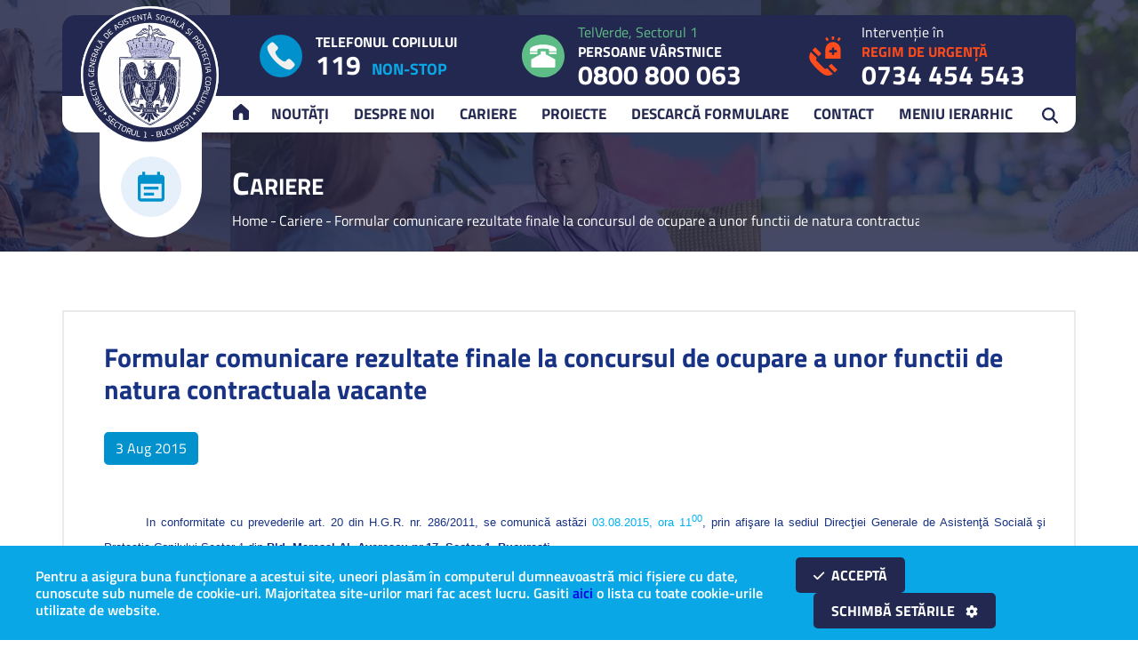

--- FILE ---
content_type: text/html; charset=UTF-8
request_url: https://www.dgaspc-sectorul1.ro/formular-comunicare-rezultate-finale-la-concursul-de-ocupare-a-unor-functii-de-natura-contractuala-vacante-2/
body_size: 40574
content:

<!DOCTYPE html>
<!--[if lt IE 7]><html class="no-js lt-ie9 lt-ie8 lt-ie7"> <![endif]-->
<!--[if IE 7]><html class="no-js lt-ie9 lt-ie8"> <![endif]-->
<!--[if IE 8]><html class="no-js lt-ie9"> <![endif]-->
<html xml:lang="ro-RO" lang="ro-RO">
<head>
<!-- Google tag (gtag.js) -->
<script async src="https://www.googletagmanager.com/gtag/js?id=G-6M6E7EBJSJ"></script>
<script>
  window.dataLayer = window.dataLayer || [];
  function gtag(){dataLayer.push(arguments);}
  gtag('js', new Date());

  gtag('config', 'G-6M6E7EBJSJ');
</script>
	<meta name="author" content="End Soft Design">
	<meta charset="UTF-8">
	<meta http-equiv="X-UA-Compatible" content="IE=edge">
	<title>Direcţia Generală de Asistenţă Socială şi Protecţia Copilului Sector 1Formular comunicare rezultate finale la concursul de ocupare a unor functii de natura contractuala vacante - DGASPC Sectorul 1</title>
    <meta name="viewport" content="width=device-width, user-scalable=no, initial-scale=1.0, minimum-scale=1.0, maximum-scale=1.0" />
	
	
<!-- Optimizare pentru motoarele de căutare de Rank Math PRO - https://rankmath.com/ -->
<meta name="description" content="In conformitate cu prevederile art. 20 din H.G.R. nr. 286/2011, se comunică astăzi 03.08.2015, ora 1100, prin afişare la sediul Direcţiei Generale de"/>
<meta name="robots" content="index, follow, max-snippet:-1, max-video-preview:-1, max-image-preview:large"/>
<link rel="canonical" href="https://www.dgaspc-sectorul1.ro/formular-comunicare-rezultate-finale-la-concursul-de-ocupare-a-unor-functii-de-natura-contractuala-vacante-2/" />
<meta property="og:locale" content="ro_RO" />
<meta property="og:type" content="article" />
<meta property="og:title" content="Formular comunicare rezultate finale la concursul de ocupare a unor functii de natura contractuala vacante - DGASPC Sectorul 1" />
<meta property="og:description" content="In conformitate cu prevederile art. 20 din H.G.R. nr. 286/2011, se comunică astăzi 03.08.2015, ora 1100, prin afişare la sediul Direcţiei Generale de" />
<meta property="og:url" content="https://www.dgaspc-sectorul1.ro/formular-comunicare-rezultate-finale-la-concursul-de-ocupare-a-unor-functii-de-natura-contractuala-vacante-2/" />
<meta property="og:site_name" content="DGASPC Sectorul 1" />
<meta property="article:section" content="Cariere" />
<meta property="og:updated_time" content="2024-04-09T09:04:09+02:00" />
<meta property="article:published_time" content="2015-08-04T08:29:51+02:00" />
<meta property="article:modified_time" content="2024-04-09T09:04:09+02:00" />
<meta name="twitter:card" content="summary_large_image" />
<meta name="twitter:title" content="Formular comunicare rezultate finale la concursul de ocupare a unor functii de natura contractuala vacante - DGASPC Sectorul 1" />
<meta name="twitter:description" content="In conformitate cu prevederile art. 20 din H.G.R. nr. 286/2011, se comunică astăzi 03.08.2015, ora 1100, prin afişare la sediul Direcţiei Generale de" />
<meta name="twitter:label1" content="Scris de" />
<meta name="twitter:data1" content="IT Solutions CAT" />
<meta name="twitter:label2" content="Timp pentru citire" />
<meta name="twitter:data2" content="Mai puțin de 1 minut" />
<script type="application/ld+json" class="rank-math-schema-pro">{"@context":"https://schema.org","@graph":[{"@type":["GovernmentOrganization","Organization"],"@id":"https://www.dgaspc-sectorul1.ro/#organization","name":"DGASPC Sectorul 1","url":"https://www.dgaspc-sectorul1.ro","logo":{"@type":"ImageObject","@id":"https://www.dgaspc-sectorul1.ro/#logo","url":"https://www.dgaspc-sectorul1.ro/wp-content/uploads/2024/03/Siglan2.svg","contentUrl":"https://www.dgaspc-sectorul1.ro/wp-content/uploads/2024/03/Siglan2.svg","caption":"DGASPC Sectorul 1","inLanguage":"ro-RO","width":"","height":""}},{"@type":"WebSite","@id":"https://www.dgaspc-sectorul1.ro/#website","url":"https://www.dgaspc-sectorul1.ro","name":"DGASPC Sectorul 1","publisher":{"@id":"https://www.dgaspc-sectorul1.ro/#organization"},"inLanguage":"ro-RO"},{"@type":"ImageObject","@id":"https://www.dgaspc-sectorul1.ro/wp-content/uploads/2024/03/Siglan2.svg","url":"https://www.dgaspc-sectorul1.ro/wp-content/uploads/2024/03/Siglan2.svg","width":"5539.33","height":"5539.32","inLanguage":"ro-RO"},{"@type":"BreadcrumbList","@id":"https://www.dgaspc-sectorul1.ro/formular-comunicare-rezultate-finale-la-concursul-de-ocupare-a-unor-functii-de-natura-contractuala-vacante-2/#breadcrumb","itemListElement":[{"@type":"ListItem","position":"1","item":{"@id":"https://www.dgaspc-sectorul1.ro","name":"Home"}},{"@type":"ListItem","position":"2","item":{"@id":"https://www.dgaspc-sectorul1.ro/category/cariere/","name":"Cariere"}},{"@type":"ListItem","position":"3","item":{"@id":"https://www.dgaspc-sectorul1.ro/formular-comunicare-rezultate-finale-la-concursul-de-ocupare-a-unor-functii-de-natura-contractuala-vacante-2/","name":"Formular comunicare rezultate finale la concursul de ocupare a unor functii de natura contractuala vacante"}}]},{"@type":"WebPage","@id":"https://www.dgaspc-sectorul1.ro/formular-comunicare-rezultate-finale-la-concursul-de-ocupare-a-unor-functii-de-natura-contractuala-vacante-2/#webpage","url":"https://www.dgaspc-sectorul1.ro/formular-comunicare-rezultate-finale-la-concursul-de-ocupare-a-unor-functii-de-natura-contractuala-vacante-2/","name":"Formular comunicare rezultate finale la concursul de ocupare a unor functii de natura contractuala vacante - DGASPC Sectorul 1","datePublished":"2015-08-04T08:29:51+02:00","dateModified":"2024-04-09T09:04:09+02:00","isPartOf":{"@id":"https://www.dgaspc-sectorul1.ro/#website"},"primaryImageOfPage":{"@id":"https://www.dgaspc-sectorul1.ro/wp-content/uploads/2024/03/Siglan2.svg"},"inLanguage":"ro-RO","breadcrumb":{"@id":"https://www.dgaspc-sectorul1.ro/formular-comunicare-rezultate-finale-la-concursul-de-ocupare-a-unor-functii-de-natura-contractuala-vacante-2/#breadcrumb"}},{"@type":"Person","@id":"https://www.dgaspc-sectorul1.ro/author/catitsolutions/","name":"IT Solutions CAT","url":"https://www.dgaspc-sectorul1.ro/author/catitsolutions/","image":{"@type":"ImageObject","@id":"https://secure.gravatar.com/avatar/257469b590aa1c0570dabb4a6941d157027c9eb2e719e6263ff5de65ab9c3b71?s=96&amp;d=mm&amp;r=g","url":"https://secure.gravatar.com/avatar/257469b590aa1c0570dabb4a6941d157027c9eb2e719e6263ff5de65ab9c3b71?s=96&amp;d=mm&amp;r=g","caption":"IT Solutions CAT","inLanguage":"ro-RO"},"worksFor":{"@id":"https://www.dgaspc-sectorul1.ro/#organization"}},{"@type":"BlogPosting","headline":"Formular comunicare rezultate finale la concursul de ocupare a unor functii de natura contractuala vacante -","datePublished":"2015-08-04T08:29:51+02:00","dateModified":"2024-04-09T09:04:09+02:00","articleSection":"Cariere","author":{"@id":"https://www.dgaspc-sectorul1.ro/author/catitsolutions/","name":"IT Solutions CAT"},"publisher":{"@id":"https://www.dgaspc-sectorul1.ro/#organization"},"description":"In conformitate cu prevederile art. 20 din H.G.R. nr. 286/2011, se comunic\u0103 ast\u0103zi 03.08.2015, ora 1100, prin afi\u015fare la sediul Direc\u0163iei Generale de","name":"Formular comunicare rezultate finale la concursul de ocupare a unor functii de natura contractuala vacante -","@id":"https://www.dgaspc-sectorul1.ro/formular-comunicare-rezultate-finale-la-concursul-de-ocupare-a-unor-functii-de-natura-contractuala-vacante-2/#richSnippet","isPartOf":{"@id":"https://www.dgaspc-sectorul1.ro/formular-comunicare-rezultate-finale-la-concursul-de-ocupare-a-unor-functii-de-natura-contractuala-vacante-2/#webpage"},"image":{"@id":"https://www.dgaspc-sectorul1.ro/wp-content/uploads/2024/03/Siglan2.svg"},"inLanguage":"ro-RO","mainEntityOfPage":{"@id":"https://www.dgaspc-sectorul1.ro/formular-comunicare-rezultate-finale-la-concursul-de-ocupare-a-unor-functii-de-natura-contractuala-vacante-2/#webpage"}}]}</script>
<!-- /Rank Math - modul SEO pentru WordPress -->

<link rel='dns-prefetch' href='//www.googletagmanager.com' />
<link rel="alternate" type="application/rss+xml" title="Flux comentarii DGASPC Sectorul 1 &raquo; Formular comunicare rezultate finale la concursul de ocupare a unor functii de natura contractuala vacante" href="https://www.dgaspc-sectorul1.ro/formular-comunicare-rezultate-finale-la-concursul-de-ocupare-a-unor-functii-de-natura-contractuala-vacante-2/feed/" />
<link rel="alternate" title="oEmbed (JSON)" type="application/json+oembed" href="https://www.dgaspc-sectorul1.ro/wp-json/oembed/1.0/embed?url=https%3A%2F%2Fwww.dgaspc-sectorul1.ro%2Fformular-comunicare-rezultate-finale-la-concursul-de-ocupare-a-unor-functii-de-natura-contractuala-vacante-2%2F" />
<link rel="alternate" title="oEmbed (XML)" type="text/xml+oembed" href="https://www.dgaspc-sectorul1.ro/wp-json/oembed/1.0/embed?url=https%3A%2F%2Fwww.dgaspc-sectorul1.ro%2Fformular-comunicare-rezultate-finale-la-concursul-de-ocupare-a-unor-functii-de-natura-contractuala-vacante-2%2F&#038;format=xml" />
<style id='wp-img-auto-sizes-contain-inline-css' type='text/css'>
img:is([sizes=auto i],[sizes^="auto," i]){contain-intrinsic-size:3000px 1500px}
/*# sourceURL=wp-img-auto-sizes-contain-inline-css */
</style>
<link rel='stylesheet' id='ct-ultimate-gdpr-cookie-popup-css' href='https://www.dgaspc-sectorul1.ro/wp-content/plugins/ct-ultimate-gdpr/assets/css/cookie-popup.min.css?ver=6.9' type='text/css' media='all' />
<link rel='stylesheet' id='ct-ultimate-gdpr-custom-fonts-css' href='https://www.dgaspc-sectorul1.ro/wp-content/plugins/ct-ultimate-gdpr/assets/css/fonts/fonts.css?ver=6.9' type='text/css' media='all' />
<link rel='stylesheet' id='dashicons-css' href='https://www.dgaspc-sectorul1.ro/wp-includes/css/dashicons.min.css?ver=6.9' type='text/css' media='all' />
<style id='wp-block-library-inline-css' type='text/css'>
:root{--wp-block-synced-color:#7a00df;--wp-block-synced-color--rgb:122,0,223;--wp-bound-block-color:var(--wp-block-synced-color);--wp-editor-canvas-background:#ddd;--wp-admin-theme-color:#007cba;--wp-admin-theme-color--rgb:0,124,186;--wp-admin-theme-color-darker-10:#006ba1;--wp-admin-theme-color-darker-10--rgb:0,107,160.5;--wp-admin-theme-color-darker-20:#005a87;--wp-admin-theme-color-darker-20--rgb:0,90,135;--wp-admin-border-width-focus:2px}@media (min-resolution:192dpi){:root{--wp-admin-border-width-focus:1.5px}}.wp-element-button{cursor:pointer}:root .has-very-light-gray-background-color{background-color:#eee}:root .has-very-dark-gray-background-color{background-color:#313131}:root .has-very-light-gray-color{color:#eee}:root .has-very-dark-gray-color{color:#313131}:root .has-vivid-green-cyan-to-vivid-cyan-blue-gradient-background{background:linear-gradient(135deg,#00d084,#0693e3)}:root .has-purple-crush-gradient-background{background:linear-gradient(135deg,#34e2e4,#4721fb 50%,#ab1dfe)}:root .has-hazy-dawn-gradient-background{background:linear-gradient(135deg,#faaca8,#dad0ec)}:root .has-subdued-olive-gradient-background{background:linear-gradient(135deg,#fafae1,#67a671)}:root .has-atomic-cream-gradient-background{background:linear-gradient(135deg,#fdd79a,#004a59)}:root .has-nightshade-gradient-background{background:linear-gradient(135deg,#330968,#31cdcf)}:root .has-midnight-gradient-background{background:linear-gradient(135deg,#020381,#2874fc)}:root{--wp--preset--font-size--normal:16px;--wp--preset--font-size--huge:42px}.has-regular-font-size{font-size:1em}.has-larger-font-size{font-size:2.625em}.has-normal-font-size{font-size:var(--wp--preset--font-size--normal)}.has-huge-font-size{font-size:var(--wp--preset--font-size--huge)}.has-text-align-center{text-align:center}.has-text-align-left{text-align:left}.has-text-align-right{text-align:right}.has-fit-text{white-space:nowrap!important}#end-resizable-editor-section{display:none}.aligncenter{clear:both}.items-justified-left{justify-content:flex-start}.items-justified-center{justify-content:center}.items-justified-right{justify-content:flex-end}.items-justified-space-between{justify-content:space-between}.screen-reader-text{border:0;clip-path:inset(50%);height:1px;margin:-1px;overflow:hidden;padding:0;position:absolute;width:1px;word-wrap:normal!important}.screen-reader-text:focus{background-color:#ddd;clip-path:none;color:#444;display:block;font-size:1em;height:auto;left:5px;line-height:normal;padding:15px 23px 14px;text-decoration:none;top:5px;width:auto;z-index:100000}html :where(.has-border-color){border-style:solid}html :where([style*=border-top-color]){border-top-style:solid}html :where([style*=border-right-color]){border-right-style:solid}html :where([style*=border-bottom-color]){border-bottom-style:solid}html :where([style*=border-left-color]){border-left-style:solid}html :where([style*=border-width]){border-style:solid}html :where([style*=border-top-width]){border-top-style:solid}html :where([style*=border-right-width]){border-right-style:solid}html :where([style*=border-bottom-width]){border-bottom-style:solid}html :where([style*=border-left-width]){border-left-style:solid}html :where(img[class*=wp-image-]){height:auto;max-width:100%}:where(figure){margin:0 0 1em}html :where(.is-position-sticky){--wp-admin--admin-bar--position-offset:var(--wp-admin--admin-bar--height,0px)}@media screen and (max-width:600px){html :where(.is-position-sticky){--wp-admin--admin-bar--position-offset:0px}}

/*# sourceURL=wp-block-library-inline-css */
</style><style id='global-styles-inline-css' type='text/css'>
:root{--wp--preset--aspect-ratio--square: 1;--wp--preset--aspect-ratio--4-3: 4/3;--wp--preset--aspect-ratio--3-4: 3/4;--wp--preset--aspect-ratio--3-2: 3/2;--wp--preset--aspect-ratio--2-3: 2/3;--wp--preset--aspect-ratio--16-9: 16/9;--wp--preset--aspect-ratio--9-16: 9/16;--wp--preset--color--black: #000000;--wp--preset--color--cyan-bluish-gray: #abb8c3;--wp--preset--color--white: #ffffff;--wp--preset--color--pale-pink: #f78da7;--wp--preset--color--vivid-red: #cf2e2e;--wp--preset--color--luminous-vivid-orange: #ff6900;--wp--preset--color--luminous-vivid-amber: #fcb900;--wp--preset--color--light-green-cyan: #7bdcb5;--wp--preset--color--vivid-green-cyan: #00d084;--wp--preset--color--pale-cyan-blue: #8ed1fc;--wp--preset--color--vivid-cyan-blue: #0693e3;--wp--preset--color--vivid-purple: #9b51e0;--wp--preset--gradient--vivid-cyan-blue-to-vivid-purple: linear-gradient(135deg,rgb(6,147,227) 0%,rgb(155,81,224) 100%);--wp--preset--gradient--light-green-cyan-to-vivid-green-cyan: linear-gradient(135deg,rgb(122,220,180) 0%,rgb(0,208,130) 100%);--wp--preset--gradient--luminous-vivid-amber-to-luminous-vivid-orange: linear-gradient(135deg,rgb(252,185,0) 0%,rgb(255,105,0) 100%);--wp--preset--gradient--luminous-vivid-orange-to-vivid-red: linear-gradient(135deg,rgb(255,105,0) 0%,rgb(207,46,46) 100%);--wp--preset--gradient--very-light-gray-to-cyan-bluish-gray: linear-gradient(135deg,rgb(238,238,238) 0%,rgb(169,184,195) 100%);--wp--preset--gradient--cool-to-warm-spectrum: linear-gradient(135deg,rgb(74,234,220) 0%,rgb(151,120,209) 20%,rgb(207,42,186) 40%,rgb(238,44,130) 60%,rgb(251,105,98) 80%,rgb(254,248,76) 100%);--wp--preset--gradient--blush-light-purple: linear-gradient(135deg,rgb(255,206,236) 0%,rgb(152,150,240) 100%);--wp--preset--gradient--blush-bordeaux: linear-gradient(135deg,rgb(254,205,165) 0%,rgb(254,45,45) 50%,rgb(107,0,62) 100%);--wp--preset--gradient--luminous-dusk: linear-gradient(135deg,rgb(255,203,112) 0%,rgb(199,81,192) 50%,rgb(65,88,208) 100%);--wp--preset--gradient--pale-ocean: linear-gradient(135deg,rgb(255,245,203) 0%,rgb(182,227,212) 50%,rgb(51,167,181) 100%);--wp--preset--gradient--electric-grass: linear-gradient(135deg,rgb(202,248,128) 0%,rgb(113,206,126) 100%);--wp--preset--gradient--midnight: linear-gradient(135deg,rgb(2,3,129) 0%,rgb(40,116,252) 100%);--wp--preset--font-size--small: 13px;--wp--preset--font-size--medium: 20px;--wp--preset--font-size--large: 36px;--wp--preset--font-size--x-large: 42px;--wp--preset--spacing--20: 0.44rem;--wp--preset--spacing--30: 0.67rem;--wp--preset--spacing--40: 1rem;--wp--preset--spacing--50: 1.5rem;--wp--preset--spacing--60: 2.25rem;--wp--preset--spacing--70: 3.38rem;--wp--preset--spacing--80: 5.06rem;--wp--preset--shadow--natural: 6px 6px 9px rgba(0, 0, 0, 0.2);--wp--preset--shadow--deep: 12px 12px 50px rgba(0, 0, 0, 0.4);--wp--preset--shadow--sharp: 6px 6px 0px rgba(0, 0, 0, 0.2);--wp--preset--shadow--outlined: 6px 6px 0px -3px rgb(255, 255, 255), 6px 6px rgb(0, 0, 0);--wp--preset--shadow--crisp: 6px 6px 0px rgb(0, 0, 0);}:where(.is-layout-flex){gap: 0.5em;}:where(.is-layout-grid){gap: 0.5em;}body .is-layout-flex{display: flex;}.is-layout-flex{flex-wrap: wrap;align-items: center;}.is-layout-flex > :is(*, div){margin: 0;}body .is-layout-grid{display: grid;}.is-layout-grid > :is(*, div){margin: 0;}:where(.wp-block-columns.is-layout-flex){gap: 2em;}:where(.wp-block-columns.is-layout-grid){gap: 2em;}:where(.wp-block-post-template.is-layout-flex){gap: 1.25em;}:where(.wp-block-post-template.is-layout-grid){gap: 1.25em;}.has-black-color{color: var(--wp--preset--color--black) !important;}.has-cyan-bluish-gray-color{color: var(--wp--preset--color--cyan-bluish-gray) !important;}.has-white-color{color: var(--wp--preset--color--white) !important;}.has-pale-pink-color{color: var(--wp--preset--color--pale-pink) !important;}.has-vivid-red-color{color: var(--wp--preset--color--vivid-red) !important;}.has-luminous-vivid-orange-color{color: var(--wp--preset--color--luminous-vivid-orange) !important;}.has-luminous-vivid-amber-color{color: var(--wp--preset--color--luminous-vivid-amber) !important;}.has-light-green-cyan-color{color: var(--wp--preset--color--light-green-cyan) !important;}.has-vivid-green-cyan-color{color: var(--wp--preset--color--vivid-green-cyan) !important;}.has-pale-cyan-blue-color{color: var(--wp--preset--color--pale-cyan-blue) !important;}.has-vivid-cyan-blue-color{color: var(--wp--preset--color--vivid-cyan-blue) !important;}.has-vivid-purple-color{color: var(--wp--preset--color--vivid-purple) !important;}.has-black-background-color{background-color: var(--wp--preset--color--black) !important;}.has-cyan-bluish-gray-background-color{background-color: var(--wp--preset--color--cyan-bluish-gray) !important;}.has-white-background-color{background-color: var(--wp--preset--color--white) !important;}.has-pale-pink-background-color{background-color: var(--wp--preset--color--pale-pink) !important;}.has-vivid-red-background-color{background-color: var(--wp--preset--color--vivid-red) !important;}.has-luminous-vivid-orange-background-color{background-color: var(--wp--preset--color--luminous-vivid-orange) !important;}.has-luminous-vivid-amber-background-color{background-color: var(--wp--preset--color--luminous-vivid-amber) !important;}.has-light-green-cyan-background-color{background-color: var(--wp--preset--color--light-green-cyan) !important;}.has-vivid-green-cyan-background-color{background-color: var(--wp--preset--color--vivid-green-cyan) !important;}.has-pale-cyan-blue-background-color{background-color: var(--wp--preset--color--pale-cyan-blue) !important;}.has-vivid-cyan-blue-background-color{background-color: var(--wp--preset--color--vivid-cyan-blue) !important;}.has-vivid-purple-background-color{background-color: var(--wp--preset--color--vivid-purple) !important;}.has-black-border-color{border-color: var(--wp--preset--color--black) !important;}.has-cyan-bluish-gray-border-color{border-color: var(--wp--preset--color--cyan-bluish-gray) !important;}.has-white-border-color{border-color: var(--wp--preset--color--white) !important;}.has-pale-pink-border-color{border-color: var(--wp--preset--color--pale-pink) !important;}.has-vivid-red-border-color{border-color: var(--wp--preset--color--vivid-red) !important;}.has-luminous-vivid-orange-border-color{border-color: var(--wp--preset--color--luminous-vivid-orange) !important;}.has-luminous-vivid-amber-border-color{border-color: var(--wp--preset--color--luminous-vivid-amber) !important;}.has-light-green-cyan-border-color{border-color: var(--wp--preset--color--light-green-cyan) !important;}.has-vivid-green-cyan-border-color{border-color: var(--wp--preset--color--vivid-green-cyan) !important;}.has-pale-cyan-blue-border-color{border-color: var(--wp--preset--color--pale-cyan-blue) !important;}.has-vivid-cyan-blue-border-color{border-color: var(--wp--preset--color--vivid-cyan-blue) !important;}.has-vivid-purple-border-color{border-color: var(--wp--preset--color--vivid-purple) !important;}.has-vivid-cyan-blue-to-vivid-purple-gradient-background{background: var(--wp--preset--gradient--vivid-cyan-blue-to-vivid-purple) !important;}.has-light-green-cyan-to-vivid-green-cyan-gradient-background{background: var(--wp--preset--gradient--light-green-cyan-to-vivid-green-cyan) !important;}.has-luminous-vivid-amber-to-luminous-vivid-orange-gradient-background{background: var(--wp--preset--gradient--luminous-vivid-amber-to-luminous-vivid-orange) !important;}.has-luminous-vivid-orange-to-vivid-red-gradient-background{background: var(--wp--preset--gradient--luminous-vivid-orange-to-vivid-red) !important;}.has-very-light-gray-to-cyan-bluish-gray-gradient-background{background: var(--wp--preset--gradient--very-light-gray-to-cyan-bluish-gray) !important;}.has-cool-to-warm-spectrum-gradient-background{background: var(--wp--preset--gradient--cool-to-warm-spectrum) !important;}.has-blush-light-purple-gradient-background{background: var(--wp--preset--gradient--blush-light-purple) !important;}.has-blush-bordeaux-gradient-background{background: var(--wp--preset--gradient--blush-bordeaux) !important;}.has-luminous-dusk-gradient-background{background: var(--wp--preset--gradient--luminous-dusk) !important;}.has-pale-ocean-gradient-background{background: var(--wp--preset--gradient--pale-ocean) !important;}.has-electric-grass-gradient-background{background: var(--wp--preset--gradient--electric-grass) !important;}.has-midnight-gradient-background{background: var(--wp--preset--gradient--midnight) !important;}.has-small-font-size{font-size: var(--wp--preset--font-size--small) !important;}.has-medium-font-size{font-size: var(--wp--preset--font-size--medium) !important;}.has-large-font-size{font-size: var(--wp--preset--font-size--large) !important;}.has-x-large-font-size{font-size: var(--wp--preset--font-size--x-large) !important;}
/*# sourceURL=global-styles-inline-css */
</style>

<style id='classic-theme-styles-inline-css' type='text/css'>
/*! This file is auto-generated */
.wp-block-button__link{color:#fff;background-color:#32373c;border-radius:9999px;box-shadow:none;text-decoration:none;padding:calc(.667em + 2px) calc(1.333em + 2px);font-size:1.125em}.wp-block-file__button{background:#32373c;color:#fff;text-decoration:none}
/*# sourceURL=/wp-includes/css/classic-themes.min.css */
</style>
<link rel='stylesheet' id='contact-form-7-css' href='https://www.dgaspc-sectorul1.ro/wp-content/plugins/contact-form-7/includes/css/styles.css?ver=6.0.6' type='text/css' media='all' />
<link rel='stylesheet' id='ct-ultimate-gdpr-css' href='https://www.dgaspc-sectorul1.ro/wp-content/plugins/ct-ultimate-gdpr/assets/css/style.min.css?ver=5.3.9' type='text/css' media='all' />
<link rel='stylesheet' id='ct-ultimate-gdpr-font-awesome-css' href='https://www.dgaspc-sectorul1.ro/wp-content/plugins/ct-ultimate-gdpr/assets/css/fonts/font-awesome/css/font-awesome.min.css?ver=6.9' type='text/css' media='all' />
<link rel='stylesheet' id='fonts-style-css' href='https://www.dgaspc-sectorul1.ro/wp-content/themes/endd-wptheme/fonts.css?ver=6.9' type='text/css' media='all' />
<link rel='stylesheet' id='slick_style-css' href='https://www.dgaspc-sectorul1.ro/wp-content/themes/endd-wptheme/css/slick.css?ver=6.9' type='text/css' media='all' />
<link rel='stylesheet' id='slicktheme_style-css' href='https://www.dgaspc-sectorul1.ro/wp-content/themes/endd-wptheme/css/slick-theme.css?ver=6.9' type='text/css' media='all' />
<link rel='stylesheet' id='mmenu_style-css' href='https://www.dgaspc-sectorul1.ro/wp-content/themes/endd-wptheme/css/jquery.mmenu.all.css?ver=6.9' type='text/css' media='all' />
<link rel='stylesheet' id='selectric_script-css' href='https://www.dgaspc-sectorul1.ro/wp-content/themes/endd-wptheme/css/selectric.css?ver=6.9' type='text/css' media='all' />
<link rel='stylesheet' id='fancybox_style-css' href='https://www.dgaspc-sectorul1.ro/wp-content/themes/endd-wptheme/css/jquery.fancybox.min.css?ver=6.9' type='text/css' media='all' />
<link rel='stylesheet' id='datepicker_style2-css' href='https://www.dgaspc-sectorul1.ro/wp-content/themes/endd-wptheme/css/jquery.datetimepicker.css?ver=6.9' type='text/css' media='all' />
<link rel='stylesheet' id='site-style-css' href='https://www.dgaspc-sectorul1.ro/wp-content/themes/endd-wptheme/style.css?ver=20260120015052' type='text/css' media='all' />
<link rel='stylesheet' id='wpdreams-asl-basic-css' href='https://www.dgaspc-sectorul1.ro/wp-content/plugins/ajax-search-lite/css/style.basic.css?ver=4.12.7' type='text/css' media='all' />
<link rel='stylesheet' id='wpdreams-asl-instance-css' href='https://www.dgaspc-sectorul1.ro/wp-content/plugins/ajax-search-lite/css/style-simple-red.css?ver=4.12.7' type='text/css' media='all' />
<link rel='stylesheet' id='ct-ultimate-gdpr-jquery-ui-css' href='https://www.dgaspc-sectorul1.ro/wp-content/plugins/ct-ultimate-gdpr/assets/css/jquery-ui.min.css?ver=6.9' type='text/css' media='all' />
<script type="text/javascript" src="https://www.dgaspc-sectorul1.ro/wp-includes/js/jquery/jquery.min.js?ver=3.7.1" id="jquery-core-js"></script>
<script type="text/javascript" src="https://www.dgaspc-sectorul1.ro/wp-includes/js/jquery/jquery-migrate.min.js?ver=3.4.1" id="jquery-migrate-js"></script>
<script type="text/javascript" src="https://www.dgaspc-sectorul1.ro/wp-content/plugins/ct-ultimate-gdpr/assets/js/service-facebook-pixel.js?ver=6.9" id="ct-ultimate-gdpr-service-facebook-pixel-js"></script>
<script type="text/javascript" src="https://www.dgaspc-sectorul1.ro/wp-content/themes/endd-wptheme/js/modernizr_2.8.3.js?ver=6.9" id="modernizer_script-js"></script>
<script type="text/javascript" id="ct-ultimate-gdpr-cookie-list-js-extra">
/* <![CDATA[ */
var ct_ultimate_gdpr_cookie_list = {"list":[{"cookie_name":"_ga_6M6E7EBJSJ","cookie_type_label":"Essentials","first_or_third_party":"Ter\u021ba parte","can_be_blocked":"1","session_or_persistent":"Persistent\u0103","expiry_time":"1779005649","purpose":""},{"cookie_name":"wordpress_logged_in_84110ac821d94afeb91fd9406dca6b87","cookie_type_label":"Essentials","first_or_third_party":"Ter\u021ba parte","can_be_blocked":"1","session_or_persistent":"Sesiune","expiry_time":"","purpose":""},{"cookie_name":"wordpress_sec_84110ac821d94afeb91fd9406dca6b87","cookie_type_label":"Essentials","first_or_third_party":"Ter\u021ba parte","can_be_blocked":"1","session_or_persistent":"Sesiune","expiry_time":"","purpose":""},{"cookie_name":"_ga_094D4FRSRL","cookie_type_label":"","first_or_third_party":"Ter\u021ba parte","can_be_blocked":"1","session_or_persistent":"Persistent\u0103","expiry_time":"1774112625","purpose":""},{"cookie_name":"wordpress_logged_in_ea19e7d14f5ba15565286bb2c907607f","cookie_type_label":"","first_or_third_party":"Ter\u021ba parte","can_be_blocked":"1","session_or_persistent":"Sesiune","expiry_time":"","purpose":""},{"cookie_name":"wordpress_sec_ea19e7d14f5ba15565286bb2c907607f","cookie_type_label":"","first_or_third_party":"Ter\u021ba parte","can_be_blocked":"1","session_or_persistent":"Sesiune","expiry_time":"","purpose":""},{"cookie_name":"_ga_094D4FRSRL","cookie_type_label":"","first_or_third_party":"Ter\u021ba parte","can_be_blocked":"1","session_or_persistent":"Persistent\u0103","expiry_time":"1774112616","purpose":""},{"cookie_name":"__utma, __utmb, __utmc, __utmt, __utmz, _ga, _gat, _gid","cookie_type_label":"Analiz\u0103","first_or_third_party":"Ter\u021ba parte","can_be_blocked":"1","session_or_persistent":"Persistent\u0103","expiry_time":"","purpose":""},{"cookie_name":"wordpress_logged_in_ea19e7d14f5ba15565286bb2c907607f","cookie_type_label":"","first_or_third_party":"Ter\u021ba parte","can_be_blocked":"1","session_or_persistent":"Sesiune","expiry_time":"","purpose":""},{"cookie_name":"wordpress_sec_ea19e7d14f5ba15565286bb2c907607f","cookie_type_label":"","first_or_third_party":"Ter\u021ba parte","can_be_blocked":"1","session_or_persistent":"Sesiune","expiry_time":"","purpose":""}]};
//# sourceURL=ct-ultimate-gdpr-cookie-list-js-extra
/* ]]> */
</script>
<script type="text/javascript" src="https://www.dgaspc-sectorul1.ro/wp-content/plugins/ct-ultimate-gdpr/assets/js/cookie-list.js?ver=5.3.9" id="ct-ultimate-gdpr-cookie-list-js"></script>
<script type="text/javascript" src="https://www.dgaspc-sectorul1.ro/wp-content/plugins/ct-ultimate-gdpr/assets/js/shortcode-block-cookie.js?ver=5.3.9" id="ct-ultimate-gdpr-shortcode-block-cookie-js"></script>

<!-- Google tag (gtag.js) snippet added by Site Kit -->
<!-- Google Analytics snippet added by Site Kit -->
<script type="text/javascript" src="https://www.googletagmanager.com/gtag/js?id=GT-WBLVQ7V5" id="google_gtagjs-js" async></script>
<script type="text/javascript" id="google_gtagjs-js-after">
/* <![CDATA[ */
window.dataLayer = window.dataLayer || [];function gtag(){dataLayer.push(arguments);}
gtag("set","linker",{"domains":["www.dgaspc-sectorul1.ro"]});
gtag("js", new Date());
gtag("set", "developer_id.dZTNiMT", true);
gtag("config", "GT-WBLVQ7V5");
 window._googlesitekit = window._googlesitekit || {}; window._googlesitekit.throttledEvents = []; window._googlesitekit.gtagEvent = (name, data) => { var key = JSON.stringify( { name, data } ); if ( !! window._googlesitekit.throttledEvents[ key ] ) { return; } window._googlesitekit.throttledEvents[ key ] = true; setTimeout( () => { delete window._googlesitekit.throttledEvents[ key ]; }, 5 ); gtag( "event", name, { ...data, event_source: "site-kit" } ); }; 
//# sourceURL=google_gtagjs-js-after
/* ]]> */
</script>
<link rel="https://api.w.org/" href="https://www.dgaspc-sectorul1.ro/wp-json/" /><link rel="alternate" title="JSON" type="application/json" href="https://www.dgaspc-sectorul1.ro/wp-json/wp/v2/posts/851" /><link rel="EditURI" type="application/rsd+xml" title="RSD" href="https://www.dgaspc-sectorul1.ro/xmlrpc.php?rsd" />
<meta name="generator" content="WordPress 6.9" />
<link rel='shortlink' href='https://www.dgaspc-sectorul1.ro/?p=851' />
<meta name="generator" content="Site Kit by Google 1.170.0" />
	<link rel='stylesheet' href='/wp-content/themes/endd-wptheme/css/swiper.css?ver=1.3' type='text/css' media='all'>

	<link rel='stylesheet' href='/wp-content/themes/endd-wptheme/css/dgapsc.css?ver=2.0' type='text/css' media='all'>

	<link rel='stylesheet' href='/wp-content/themes/endd-wptheme/css/dgapsc-mob.css?ver=2.0' type='text/css' media='all'>

				<link rel="preconnect" href="https://fonts.gstatic.com" crossorigin />
				<link rel="preload" as="style" href="//fonts.googleapis.com/css?family=Open+Sans&display=swap" />
				<link rel="stylesheet" href="//fonts.googleapis.com/css?family=Open+Sans&display=swap" media="all" />
							            <style>
				            
					div[id*='ajaxsearchlitesettings'].searchsettings .asl_option_inner label {
						font-size: 0px !important;
						color: rgba(0, 0, 0, 0);
					}
					div[id*='ajaxsearchlitesettings'].searchsettings .asl_option_inner label:after {
						font-size: 11px !important;
						position: absolute;
						top: 0;
						left: 0;
						z-index: 1;
					}
					.asl_w_container {
						width: 100%;
						margin: 0px 0px 0px 0px;
						min-width: 200px;
					}
					div[id*='ajaxsearchlite'].asl_m {
						width: 100%;
					}
					div[id*='ajaxsearchliteres'].wpdreams_asl_results div.resdrg span.highlighted {
						font-weight: bold;
						color: #d9312b;
						background-color: #eee;
					}
					div[id*='ajaxsearchliteres'].wpdreams_asl_results .results img.asl_image {
						width: 70px;
						height: 70px;
						object-fit: cover;
					}
					div.asl_r .results {
						max-height: none;
					}
				
						div.asl_r.asl_w.vertical .results .item::after {
							display: block;
							position: absolute;
							bottom: 0;
							content: '';
							height: 1px;
							width: 100%;
							background: #D8D8D8;
						}
						div.asl_r.asl_w.vertical .results .item.asl_last_item::after {
							display: none;
						}
								            </style>
			            <link rel="icon" href="https://www.dgaspc-sectorul1.ro/wp-content/uploads/2024/03/sigla-dgaspc-150x150.png" sizes="32x32" />
<link rel="icon" href="https://www.dgaspc-sectorul1.ro/wp-content/uploads/2024/03/sigla-dgaspc-300x300.png" sizes="192x192" />
<link rel="apple-touch-icon" href="https://www.dgaspc-sectorul1.ro/wp-content/uploads/2024/03/sigla-dgaspc-300x300.png" />
<meta name="msapplication-TileImage" content="https://www.dgaspc-sectorul1.ro/wp-content/uploads/2024/03/sigla-dgaspc-300x300.png" />

<script type="text/javascript">

		var jsHomeUrl = 'https://www.dgaspc-sectorul1.ro';

		var ajaxUrl = "https://www.dgaspc-sectorul1.ro/wp-admin/admin-ajax.php";

</script>

</head>
<body class="wp-singular post-template-default single single-post postid-851 single-format-standard wp-theme-endd-wptheme ally-default">
    <div id="page">
		<header class="header">
			<div class="normal-header">
				<div class="search-form-top">
					<div class="container">	
						<div class="asl_w_container asl_w_container_1">
	<div id='ajaxsearchlite1'
		 data-id="1"
		 data-instance="1"
		 class="asl_w asl_m asl_m_1 asl_m_1_1">
		<div class="probox">

	
	<div class='prosettings' style='display:none;' data-opened=0>
				<div class='innericon'>
			<svg version="1.1" xmlns="http://www.w3.org/2000/svg" xmlns:xlink="http://www.w3.org/1999/xlink" x="0px" y="0px" width="22" height="22" viewBox="0 0 512 512" enable-background="new 0 0 512 512" xml:space="preserve">
					<polygon transform = "rotate(90 256 256)" points="142.332,104.886 197.48,50 402.5,256 197.48,462 142.332,407.113 292.727,256 "/>
				</svg>
		</div>
	</div>

	
	
	<div class='proinput'>
        <form role="search" action='#' autocomplete="off"
			  aria-label="Search form">
			<input aria-label="Search input"
				   type='search' class='orig'
				   tabindex="0"
				   name='phrase'
				   placeholder='Search here..'
				   value=''
				   autocomplete="off"/>
			<input aria-label="Search autocomplete"
				   type='text'
				   class='autocomplete'
				   tabindex="-1"
				   name='phrase'
				   value=''
				   autocomplete="off" disabled/>
			<input type='submit' value="Start search" style='width:0; height: 0; visibility: hidden;'>
		</form>
	</div>

	
	
	<button class='promagnifier' tabindex="0" aria-label="Search magnifier">
				<span class='innericon' style="display:block;">
			<svg version="1.1" xmlns="http://www.w3.org/2000/svg" xmlns:xlink="http://www.w3.org/1999/xlink" x="0px" y="0px" width="22" height="22" viewBox="0 0 512 512" enable-background="new 0 0 512 512" xml:space="preserve">
					<path d="M460.355,421.59L353.844,315.078c20.041-27.553,31.885-61.437,31.885-98.037
						C385.729,124.934,310.793,50,218.686,50C126.58,50,51.645,124.934,51.645,217.041c0,92.106,74.936,167.041,167.041,167.041
						c34.912,0,67.352-10.773,94.184-29.158L419.945,462L460.355,421.59z M100.631,217.041c0-65.096,52.959-118.056,118.055-118.056
						c65.098,0,118.057,52.959,118.057,118.056c0,65.096-52.959,118.056-118.057,118.056C153.59,335.097,100.631,282.137,100.631,217.041
						z"/>
				</svg>
		</span>
	</button>

	
	
	<div class='proloading'>

		<div class="asl_loader"><div class="asl_loader-inner asl_simple-circle"></div></div>

			</div>

			<div class='proclose'>
			<svg version="1.1" xmlns="http://www.w3.org/2000/svg" xmlns:xlink="http://www.w3.org/1999/xlink" x="0px"
				 y="0px"
				 width="12" height="12" viewBox="0 0 512 512" enable-background="new 0 0 512 512"
				 xml:space="preserve">
				<polygon points="438.393,374.595 319.757,255.977 438.378,137.348 374.595,73.607 255.995,192.225 137.375,73.622 73.607,137.352 192.246,255.983 73.622,374.625 137.352,438.393 256.002,319.734 374.652,438.378 "/>
			</svg>
		</div>
	
	
</div>	</div>
	<div class='asl_data_container' style="display:none !important;">
		<div class="asl_init_data wpdreams_asl_data_ct"
	 style="display:none !important;"
	 id="asl_init_id_1"
	 data-asl-id="1"
	 data-asl-instance="1"
	 data-asldata="[base64]"></div>	<div id="asl_hidden_data">
		<svg style="position:absolute" height="0" width="0">
			<filter id="aslblur">
				<feGaussianBlur in="SourceGraphic" stdDeviation="4"/>
			</filter>
		</svg>
		<svg style="position:absolute" height="0" width="0">
			<filter id="no_aslblur"></filter>
		</svg>
	</div>
	</div>

	<div id='ajaxsearchliteres1'
	 class='vertical wpdreams_asl_results asl_w asl_r asl_r_1 asl_r_1_1'>

	
	<div class="results">

		
		<div class="resdrg">
		</div>

		
	</div>

	
	
</div>

	<div id='__original__ajaxsearchlitesettings1'
		 data-id="1"
		 class="searchsettings wpdreams_asl_settings asl_w asl_s asl_s_1">
		<form name='options'
	  aria-label="Search settings form"
	  autocomplete = 'off'>

	
	
	<input type="hidden" name="filters_changed" style="display:none;" value="0">
	<input type="hidden" name="filters_initial" style="display:none;" value="1">

	<div class="asl_option_inner hiddend">
		<input type='hidden' name='qtranslate_lang' id='qtranslate_lang1'
			   value='0'/>
	</div>

	
	
	<fieldset class="asl_sett_scroll">
		<legend style="display: none;">Generic selectors</legend>
		<div class="asl_option" tabindex="0">
			<div class="asl_option_inner">
				<input type="checkbox" value="exact"
					   aria-label="Exact matches only"
					   name="asl_gen[]" />
				<div class="asl_option_checkbox"></div>
			</div>
			<div class="asl_option_label">
				Exact matches only			</div>
		</div>
		<div class="asl_option" tabindex="0">
			<div class="asl_option_inner">
				<input type="checkbox" value="title"
					   aria-label="Search in title"
					   name="asl_gen[]"  checked="checked"/>
				<div class="asl_option_checkbox"></div>
			</div>
			<div class="asl_option_label">
				Search in title			</div>
		</div>
		<div class="asl_option" tabindex="0">
			<div class="asl_option_inner">
				<input type="checkbox" value="content"
					   aria-label="Search in content"
					   name="asl_gen[]"  checked="checked"/>
				<div class="asl_option_checkbox"></div>
			</div>
			<div class="asl_option_label">
				Search in content			</div>
		</div>
		<div class="asl_option_inner hiddend">
			<input type="checkbox" value="excerpt"
				   aria-label="Search in excerpt"
				   name="asl_gen[]"  checked="checked"/>
			<div class="asl_option_checkbox"></div>
		</div>
	</fieldset>
	<fieldset class="asl_sett_scroll">
		<legend style="display: none;">Post Type Selectors</legend>
					<div class="asl_option_inner hiddend">
				<input type="checkbox" value="post"
					   aria-label="Hidden option, ignore please"
					   name="customset[]" checked="checked"/>
			</div>
						<div class="asl_option_inner hiddend">
				<input type="checkbox" value="page"
					   aria-label="Hidden option, ignore please"
					   name="customset[]" checked="checked"/>
			</div>
				</fieldset>
	</form>
	</div>
</div>					</div>
				</div> 
				<div class="only-header">
					

										<div class="container">
						<div class="header-inside">
							<div class="sigla">	
																		<a href="https://www.dgaspc-sectorul1.ro" title="" >
											<img src="https://www.dgaspc-sectorul1.ro/wp-content/uploads/2024/03/Siglan2.svg" alt="" width="5539.33" height="5539.32">
											<strong>Direcția generală <br>de asistență socială și <br>protecția copilului</strong>
										</a>
															</div>
							
							<div class="header-menu">
								<div class="wrap-menu">
									<ul class="menu"><li id="menu-item-90" class="menu-item menu-item-type-custom menu-item-object-custom menu-item-90"><a href="/">Acasă</a></li>
<li id="menu-item-68" class="menu-item menu-item-type-taxonomy menu-item-object-category menu-item-68"><a href="https://www.dgaspc-sectorul1.ro/category/noutati/">Noutăți</a></li>
<li id="menu-item-3696" class="menu-item menu-item-type-custom menu-item-object-custom menu-item-has-children menu-item-3696"><a href="#">Despre noi</a>
<ul class="sub-menu">
	<li id="menu-item-54" class="menu-item menu-item-type-post_type menu-item-object-page menu-item-54"><a href="https://www.dgaspc-sectorul1.ro/despre-noi/cine-suntem/">Cine suntem?</a></li>
	<li id="menu-item-3983" class="menu-item menu-item-type-post_type menu-item-object-page menu-item-3983"><a href="https://www.dgaspc-sectorul1.ro/despre-noi/directia-generala/">Direcția Generală</a></li>
	<li id="menu-item-58" class="menu-item menu-item-type-post_type menu-item-object-page menu-item-58"><a href="https://www.dgaspc-sectorul1.ro/despre-noi/directia-persoana-si-familie/">Direcția Persoană și Familie</a></li>
	<li id="menu-item-59" class="menu-item menu-item-type-post_type menu-item-object-page menu-item-59"><a href="https://www.dgaspc-sectorul1.ro/despre-noi/directia-protectia-copilului/">Direcția Protecția Copilului</a></li>
	<li id="menu-item-5872" class="menu-item menu-item-type-post_type menu-item-object-page menu-item-5872"><a href="https://www.dgaspc-sectorul1.ro/despre-noi/structura-institutiei/management-social-comunitar/">Direcția Management Social Comunitar</a></li>
	<li id="menu-item-5871" class="menu-item menu-item-type-post_type menu-item-object-page menu-item-5871"><a href="https://www.dgaspc-sectorul1.ro/directia-complex-multifunctional-caraiman/">Direcția Complex Multifuncțional Caraiman</a></li>
	<li id="menu-item-60" class="menu-item menu-item-type-post_type menu-item-object-page menu-item-60"><a href="https://www.dgaspc-sectorul1.ro/despre-noi/hotarari-ale-consiliului/">Hotărâri ale Consiliului local</a></li>
	<li id="menu-item-1874" class="menu-item menu-item-type-post_type menu-item-object-page menu-item-1874"><a href="https://www.dgaspc-sectorul1.ro/informatii-de-interes-public/">Informaţii de interes public</a></li>
	<li id="menu-item-62" class="menu-item menu-item-type-post_type menu-item-object-page menu-item-62"><a href="https://www.dgaspc-sectorul1.ro/informatii-de-interes-public/legislatie/">Lista informațiilor de interes public</a></li>
	<li id="menu-item-63" class="menu-item menu-item-type-post_type menu-item-object-page menu-item-63"><a href="https://www.dgaspc-sectorul1.ro/despre-noi/organizare/">Organizare</a></li>
	<li id="menu-item-64" class="menu-item menu-item-type-post_type menu-item-object-page menu-item-64"><a href="https://www.dgaspc-sectorul1.ro/despre-noi/rapoarte/">Rapoarte</a></li>
	<li id="menu-item-65" class="menu-item menu-item-type-post_type menu-item-object-page menu-item-65"><a href="https://www.dgaspc-sectorul1.ro/despre-noi/structura-institutiei/">Structura instituției</a></li>
	<li id="menu-item-66" class="menu-item menu-item-type-post_type menu-item-object-page menu-item-66"><a href="https://www.dgaspc-sectorul1.ro/despre-noi/transparenta-institutionala/">Transparență instituțională</a></li>
</ul>
</li>
<li id="menu-item-5279" class="menu-item menu-item-type-post_type menu-item-object-page menu-item-5279"><a href="https://www.dgaspc-sectorul1.ro/cariere/">Cariere</a></li>
<li id="menu-item-69" class="menu-item menu-item-type-taxonomy menu-item-object-category menu-item-has-children menu-item-69"><a href="https://www.dgaspc-sectorul1.ro/category/proiecte/">Proiecte</a>
<ul class="sub-menu">
	<li id="menu-item-3856" class="menu-item menu-item-type-custom menu-item-object-custom menu-item-3856"><a href="/category/proiecte#per16">Perioada 2020-2024</a></li>
	<li id="menu-item-3858" class="menu-item menu-item-type-custom menu-item-object-custom menu-item-3858"><a href="/category/proiecte#per17">Perioada 2014-2020</a></li>
	<li id="menu-item-3859" class="menu-item menu-item-type-custom menu-item-object-custom menu-item-3859"><a href="/category/proiecte#per18">Perioada 2014-2019</a></li>
	<li id="menu-item-3860" class="menu-item menu-item-type-custom menu-item-object-custom menu-item-3860"><a href="/category/proiecte#per19">Perioada 2010-2014</a></li>
	<li id="menu-item-3861" class="menu-item menu-item-type-custom menu-item-object-custom menu-item-3861"><a href="/category/proiecte#per20">Perioada 2006-2010</a></li>
	<li id="menu-item-3862" class="menu-item menu-item-type-custom menu-item-object-custom menu-item-3862"><a href="/category/proiecte#per21">Perioada 2002-2006</a></li>
	<li id="menu-item-3328" class="menu-item menu-item-type-custom menu-item-object-custom menu-item-3328"><a href="https://www.dgaspc-sectorul1.ro/proiecte/platforma-servicii-asistenta-sociala/">Platformă servicii asistență socială</a></li>
</ul>
</li>
<li id="menu-item-2239" class="menu-item menu-item-type-post_type menu-item-object-page menu-item-has-children menu-item-2239"><a href="https://www.dgaspc-sectorul1.ro/descarcare-formulare/">Descarcă Formulare</a>
<ul class="sub-menu">
	<li id="menu-item-2244" class="menu-item menu-item-type-post_type menu-item-object-page menu-item-2244"><a href="https://www.dgaspc-sectorul1.ro/descarcare-formulare/venitul-minim-de-incluziune/">Venitul Minim de Incluziune (VMI)</a></li>
	<li id="menu-item-2245" class="menu-item menu-item-type-post_type menu-item-object-page menu-item-2245"><a href="https://www.dgaspc-sectorul1.ro/descarcare-formulare/alocatii-si-indemnizatii/">Alocaţii şi indemnizaţii</a></li>
	<li id="menu-item-2241" class="menu-item menu-item-type-post_type menu-item-object-page menu-item-2241"><a href="https://www.dgaspc-sectorul1.ro/descarcare-formulare/serviciul-evaluare-complexa-a-persoanelor-adulte-cu-handicap-si-monitorizare/">Serviciul Evaluare Complexă a Persoanelor Adulte cu Handicap și Monitorizare</a></li>
	<li id="menu-item-2240" class="menu-item menu-item-type-post_type menu-item-object-page menu-item-2240"><a href="https://www.dgaspc-sectorul1.ro/descarcare-formulare/serviciul-evaluare-complexa-a-copilului/">Serviciul Evaluare Complexă a Copilului</a></li>
	<li id="menu-item-2246" class="menu-item menu-item-type-post_type menu-item-object-page menu-item-2246"><a href="https://www.dgaspc-sectorul1.ro/descarcare-formulare/serviciul-prevenirea-separarii-copilului-de-familie/">Serviciul Prevenirea Separării Copilului de Familie</a></li>
	<li id="menu-item-2247" class="menu-item menu-item-type-post_type menu-item-object-page menu-item-2247"><a href="https://www.dgaspc-sectorul1.ro/descarcare-formulare/serviciul-prestatii-persoane-cu-handicap/">Serviciul Prestatii Persoane cu Handicap</a></li>
	<li id="menu-item-6252" class="menu-item menu-item-type-post_type menu-item-object-page menu-item-6252"><a href="https://www.dgaspc-sectorul1.ro/descarcare-formulare/serviciul-rezidential-adulti/">Serviciul Rezidențial Adulți</a></li>
	<li id="menu-item-2248" class="menu-item menu-item-type-post_type menu-item-object-page menu-item-2248"><a href="https://www.dgaspc-sectorul1.ro/descarcare-formulare/serviciul-prevenire/">Serviciul Prevenire</a></li>
	<li id="menu-item-2249" class="menu-item menu-item-type-post_type menu-item-object-page menu-item-2249"><a href="https://www.dgaspc-sectorul1.ro/descarcare-formulare/serviciul-familial-persoane-cu-handicap-grav/">Serviciul Familial Persoane cu Handicap Grav</a></li>
	<li id="menu-item-2250" class="menu-item menu-item-type-post_type menu-item-object-page menu-item-2250"><a href="https://www.dgaspc-sectorul1.ro/descarcare-formulare/ajutor-financiar-plata-bone/">Ajutor financiar plată bone</a></li>
	<li id="menu-item-2251" class="menu-item menu-item-type-post_type menu-item-object-page menu-item-2251"><a href="https://www.dgaspc-sectorul1.ro/descarcare-formulare/serviciul-patrimoniu-si-evidenta-locuinte-sociale/">Serviciul Patrimoniu și Evidență Locuințe Sociale</a></li>
	<li id="menu-item-2253" class="menu-item menu-item-type-post_type menu-item-object-page menu-item-2253"><a href="https://www.dgaspc-sectorul1.ro/descarcare-formulare/centrul-de-evaluare-vocationala-si-integrare-in-munca/">Centrul de Evaluare Vocațională și Integrare în Muncă</a></li>
	<li id="menu-item-5800" class="menu-item menu-item-type-post_type menu-item-object-page menu-item-5800"><a href="https://www.dgaspc-sectorul1.ro/serviciul-asistenta-comunitara-informare-si-consiliere-socio-medicala/">Serviciul Asistență Comunitară, Informare și Consiliere Socio – Medicală</a></li>
	<li id="menu-item-6472" class="menu-item menu-item-type-post_type menu-item-object-page menu-item-6472"><a href="https://www.dgaspc-sectorul1.ro/persoane-varstnice/centrul-de-zi-pentru-persoane-adulte-cu-dizabilitati-alzheimer/">Centrul de Zi pentru Persoane Adulte cu Dizabilități Alzheimer</a></li>
	<li id="menu-item-2243" class="menu-item menu-item-type-post_type menu-item-object-page menu-item-2243"><a href="https://www.dgaspc-sectorul1.ro/descarcare-formulare/formulare-legea-544-2001/">Formulare legea 544/2001</a></li>
	<li id="menu-item-4941" class="menu-item menu-item-type-post_type menu-item-object-page menu-item-4941"><a href="https://www.dgaspc-sectorul1.ro/descarcare-formulare/fii-voluntar-in-sectorul-tau/">Fii voluntar în sectorul tău</a></li>
</ul>
</li>
<li id="menu-item-51" class="menu-item menu-item-type-post_type menu-item-object-page menu-item-51"><a href="https://www.dgaspc-sectorul1.ro/contact/">Contact</a></li>
<li id="menu-item-2044" class="menu-item menu-item-type-custom menu-item-object-custom menu-item-has-children menu-item-2044"><a href="#">Meniu ierarhic</a>
<ul class="sub-menu">
	<li id="menu-item-2467" class="menu-item menu-item-type-custom menu-item-object-custom menu-item-2467"><a href="http://old.dgaspc-sectorul1.ro/">WEBSITE VECHI</a></li>
	<li id="menu-item-2221" class="menu-item menu-item-type-taxonomy menu-item-object-category menu-item-2221"><a href="https://www.dgaspc-sectorul1.ro/category/noutati/">Noutăți</a></li>
	<li id="menu-item-2222" class="menu-item menu-item-type-taxonomy menu-item-object-category menu-item-2222"><a href="https://www.dgaspc-sectorul1.ro/category/comunicate-de-presa/">Comunicate de presă</a></li>
	<li id="menu-item-2223" class="menu-item menu-item-type-post_type menu-item-object-page menu-item-has-children menu-item-2223"><a href="https://www.dgaspc-sectorul1.ro/despre-noi/structura-institutiei/">Structura instituției</a>
	<ul class="sub-menu">
		<li id="menu-item-2322" class="menu-item menu-item-type-post_type menu-item-object-page menu-item-2322"><a href="https://www.dgaspc-sectorul1.ro/despre-noi/directia-generala/">Direcția Generală</a></li>
		<li id="menu-item-2225" class="menu-item menu-item-type-post_type menu-item-object-page menu-item-2225"><a href="https://www.dgaspc-sectorul1.ro/despre-noi/structura-institutiei/directia-persoana-si-familie/">Direcția Persoană și Familie</a></li>
		<li id="menu-item-6249" class="menu-item menu-item-type-post_type menu-item-object-page menu-item-6249"><a href="https://www.dgaspc-sectorul1.ro/despre-noi/structura-institutiei/directia-protectia-copilului/">Direcţia Protecţia Copilului</a></li>
		<li id="menu-item-2226" class="menu-item menu-item-type-post_type menu-item-object-page menu-item-2226"><a href="https://www.dgaspc-sectorul1.ro/despre-noi/structura-institutiei/management-social-comunitar/">Direcția Management Social Comunitar</a></li>
		<li id="menu-item-6276" class="menu-item menu-item-type-post_type menu-item-object-page menu-item-6276"><a href="https://www.dgaspc-sectorul1.ro/directia-complex-multifunctional-caraiman/">Direcția Complex Multifuncțional Caraiman</a></li>
	</ul>
</li>
	<li id="menu-item-2228" class="menu-item menu-item-type-post_type menu-item-object-page menu-item-has-children menu-item-2228"><a href="https://www.dgaspc-sectorul1.ro/prezentare-generala/">Prezentare generală</a>
	<ul class="sub-menu">
		<li id="menu-item-2229" class="menu-item menu-item-type-post_type menu-item-object-page menu-item-2229"><a href="https://www.dgaspc-sectorul1.ro/prezentare-generala/organigrama-stat-functii/">Organigramă, Ștat funcții</a></li>
		<li id="menu-item-2230" class="menu-item menu-item-type-post_type menu-item-object-page menu-item-2230"><a href="https://www.dgaspc-sectorul1.ro/prezentare-generala/regulamente/">Regulamente</a></li>
		<li id="menu-item-2231" class="menu-item menu-item-type-post_type menu-item-object-page menu-item-2231"><a href="https://www.dgaspc-sectorul1.ro/prezentare-generala/strategia-dgaspc-sector-1/">Strategia DGASPC Sector 1</a></li>
		<li id="menu-item-2232" class="menu-item menu-item-type-post_type menu-item-object-page menu-item-2232"><a href="https://www.dgaspc-sectorul1.ro/prezentare-generala/conducerea-institutiei/">Conducerea Instituției</a></li>
	</ul>
</li>
	<li id="menu-item-2233" class="menu-item menu-item-type-post_type menu-item-object-page menu-item-2233"><a href="https://www.dgaspc-sectorul1.ro/proiecte/">Proiecte</a></li>
	<li id="menu-item-2234" class="menu-item menu-item-type-post_type menu-item-object-page menu-item-has-children menu-item-2234"><a href="https://www.dgaspc-sectorul1.ro/legislatie/">Legislaţie</a>
	<ul class="sub-menu">
		<li id="menu-item-2235" class="menu-item menu-item-type-post_type menu-item-object-page menu-item-2235"><a href="https://www.dgaspc-sectorul1.ro/legislatie/legislatie-directia-protectia-copilului/">Legislaţie. Direcția Protecţia copilului</a></li>
		<li id="menu-item-2236" class="menu-item menu-item-type-post_type menu-item-object-page menu-item-2236"><a href="https://www.dgaspc-sectorul1.ro/legislatie/legislatie-directia-protectie-persoana-si-famile/">Legislaţie. Direcția Protecție Persoană și Famile</a></li>
		<li id="menu-item-2237" class="menu-item menu-item-type-post_type menu-item-object-page menu-item-2237"><a href="https://www.dgaspc-sectorul1.ro/legislatie/legislatie-directia-protectie-sociala/">Legislaţie. Direcția protecție socială</a></li>
		<li id="menu-item-2238" class="menu-item menu-item-type-post_type menu-item-object-page menu-item-2238"><a href="https://www.dgaspc-sectorul1.ro/legislatie/privind-liberul-acces-la-informatii-de-interes-public-legislatie/">Privind liberul acces la informaţii de interes public. Legislație</a></li>
	</ul>
</li>
	<li id="menu-item-2491" class="menu-item menu-item-type-post_type menu-item-object-page menu-item-has-children menu-item-2491"><a href="https://www.dgaspc-sectorul1.ro/descarcare-formulare/">Descărcare Formulare</a>
	<ul class="sub-menu">
		<li id="menu-item-2492" class="menu-item menu-item-type-post_type menu-item-object-page menu-item-2492"><a href="https://www.dgaspc-sectorul1.ro/descarcare-formulare/venitul-minim-de-incluziune/">Venitul Minim de Incluziune (VMI)</a></li>
		<li id="menu-item-2493" class="menu-item menu-item-type-post_type menu-item-object-page menu-item-2493"><a href="https://www.dgaspc-sectorul1.ro/descarcare-formulare/alocatii-si-indemnizatii/">Alocaţii şi indemnizaţii</a></li>
		<li id="menu-item-2494" class="menu-item menu-item-type-post_type menu-item-object-page menu-item-2494"><a href="https://www.dgaspc-sectorul1.ro/descarcare-formulare/serviciul-evaluare-complexa-a-persoanelor-adulte-cu-handicap-si-monitorizare/">Serviciul Evaluare Complexă a Persoanelor Adulte cu Handicap și Monitorizare</a></li>
		<li id="menu-item-2495" class="menu-item menu-item-type-post_type menu-item-object-page menu-item-2495"><a href="https://www.dgaspc-sectorul1.ro/descarcare-formulare/formulare-legea-544-2001/">Formulare legea 544/2001</a></li>
		<li id="menu-item-2496" class="menu-item menu-item-type-post_type menu-item-object-page menu-item-2496"><a href="https://www.dgaspc-sectorul1.ro/descarcare-formulare/serviciul-evaluare-complexa-a-copilului/">Serviciul Evaluare Complexă a Copilului</a></li>
		<li id="menu-item-2497" class="menu-item menu-item-type-post_type menu-item-object-page menu-item-2497"><a href="https://www.dgaspc-sectorul1.ro/descarcare-formulare/serviciul-prevenirea-separarii-copilului-de-familie/">Serviciul Prevenirea Separării Copilului de Familie</a></li>
		<li id="menu-item-2498" class="menu-item menu-item-type-post_type menu-item-object-page menu-item-2498"><a href="https://www.dgaspc-sectorul1.ro/descarcare-formulare/serviciul-prestatii-persoane-cu-handicap/">Serviciul Prestatii Persoane cu Handicap</a></li>
		<li id="menu-item-2499" class="menu-item menu-item-type-post_type menu-item-object-page menu-item-2499"><a href="https://www.dgaspc-sectorul1.ro/descarcare-formulare/serviciul-prevenire/">Serviciul Prevenire</a></li>
		<li id="menu-item-2500" class="menu-item menu-item-type-post_type menu-item-object-page menu-item-2500"><a href="https://www.dgaspc-sectorul1.ro/descarcare-formulare/serviciul-familial-persoane-cu-handicap-grav/">Serviciul Familial Persoane cu Handicap Grav</a></li>
		<li id="menu-item-2501" class="menu-item menu-item-type-post_type menu-item-object-page menu-item-2501"><a href="https://www.dgaspc-sectorul1.ro/descarcare-formulare/ajutor-financiar-plata-bone/">Ajutor financiar plată bone</a></li>
		<li id="menu-item-2502" class="menu-item menu-item-type-post_type menu-item-object-page menu-item-2502"><a href="https://www.dgaspc-sectorul1.ro/descarcare-formulare/serviciul-patrimoniu-si-evidenta-locuinte-sociale/">Serviciul Patrimoniu și Evidență Locuințe Sociale</a></li>
		<li id="menu-item-2503" class="menu-item menu-item-type-post_type menu-item-object-page menu-item-2503"><a href="https://www.dgaspc-sectorul1.ro/despre-noi/structura-institutiei/directia-persoana-si-familie/serviciul-rezidential-adulti/">Serviciul Rezidențial Adulți</a></li>
		<li id="menu-item-2504" class="menu-item menu-item-type-post_type menu-item-object-page menu-item-2504"><a href="https://www.dgaspc-sectorul1.ro/descarcare-formulare/centrul-de-evaluare-vocationala-si-integrare-in-munca/">Centrul de Evaluare Vocațională și Integrare în Muncă</a></li>
		<li id="menu-item-5799" class="menu-item menu-item-type-post_type menu-item-object-page menu-item-5799"><a href="https://www.dgaspc-sectorul1.ro/serviciul-asistenta-comunitara-informare-si-consiliere-socio-medicala/">Serviciul Asistență Comunitară, Informare și Consiliere Socio – Medicală</a></li>
		<li id="menu-item-2242" class="menu-item menu-item-type-post_type menu-item-object-page menu-item-2242"><a href="https://www.dgaspc-sectorul1.ro/descarcare-formulare/fii-voluntar-in-sectorul-tau/">Fii voluntar în sectorul tău</a></li>
	</ul>
</li>
	<li id="menu-item-2254" class="menu-item menu-item-type-taxonomy menu-item-object-category current-post-ancestor current-menu-parent current-post-parent menu-item-2254"><a href="https://www.dgaspc-sectorul1.ro/category/cariere/">Angajari</a></li>
	<li id="menu-item-2255" class="menu-item menu-item-type-post_type menu-item-object-page menu-item-2255"><a href="https://www.dgaspc-sectorul1.ro/legaturi-utile/">Legături utile</a></li>
	<li id="menu-item-2258" class="menu-item menu-item-type-post_type menu-item-object-page menu-item-has-children menu-item-2258"><a href="https://www.dgaspc-sectorul1.ro/contact/">Contact</a>
	<ul class="sub-menu">
		<li id="menu-item-2257" class="menu-item menu-item-type-post_type menu-item-object-page menu-item-2257"><a href="https://www.dgaspc-sectorul1.ro/contact/audiente-si-programul-de-functionare-al-institutiei/">Audiențe și Programul de funcționare al instituției</a></li>
	</ul>
</li>
	<li id="menu-item-2260" class="menu-item menu-item-type-post_type menu-item-object-page menu-item-has-children menu-item-2260"><a href="https://www.dgaspc-sectorul1.ro/informatii-de-interes-public/">Informaţii de interes public</a>
	<ul class="sub-menu">
		<li id="menu-item-2261" class="menu-item menu-item-type-post_type menu-item-object-page menu-item-2261"><a href="https://www.dgaspc-sectorul1.ro/informatii-de-interes-public/legislatie/">Lista informațiilor de interes public</a></li>
		<li id="menu-item-2267" class="menu-item menu-item-type-post_type menu-item-object-page menu-item-2267"><a href="https://www.dgaspc-sectorul1.ro/legislatie/">Legislaţie</a></li>
		<li id="menu-item-2272" class="menu-item menu-item-type-post_type menu-item-object-page menu-item-2272"><a href="https://www.dgaspc-sectorul1.ro/informatii-de-interes-public/formulare/">Formulare</a></li>
		<li id="menu-item-2273" class="menu-item menu-item-type-post_type menu-item-object-page menu-item-2273"><a href="https://www.dgaspc-sectorul1.ro/informatii-de-interes-public/bilant-contabil/">Bilanț Contabil</a></li>
		<li id="menu-item-2275" class="menu-item menu-item-type-post_type menu-item-object-page menu-item-2275"><a href="https://www.dgaspc-sectorul1.ro/informatii-de-interes-public/buletin-informativ/">Buletin Informativ</a></li>
		<li id="menu-item-7182" class="menu-item menu-item-type-post_type menu-item-object-page menu-item-7182"><a href="https://www.dgaspc-sectorul1.ro/informatii-de-interes-public/declaratii-de-avere/declaratii-de-avere-interese/">Declarații de avere/interese</a></li>
		<li id="menu-item-2263" class="menu-item menu-item-type-post_type menu-item-object-page menu-item-2263"><a href="https://www.dgaspc-sectorul1.ro/informatii-de-interes-public/raport-de-activitate/">Raport de activitate</a></li>
		<li id="menu-item-2264" class="menu-item menu-item-type-post_type menu-item-object-page menu-item-2264"><a href="https://www.dgaspc-sectorul1.ro/informatii-de-interes-public/raport-de-evaluare-legea-544-2001/">Raport de evaluare legea 544/2001</a></li>
		<li id="menu-item-2265" class="menu-item menu-item-type-post_type menu-item-object-page menu-item-2265"><a href="https://www.dgaspc-sectorul1.ro/informatii-de-interes-public/raport-privind-transparenta-decizonala/">Raport privind transparenţa decizonală</a></li>
		<li id="menu-item-2262" class="menu-item menu-item-type-post_type menu-item-object-page menu-item-2262"><a href="https://www.dgaspc-sectorul1.ro/informatii-de-interes-public/mod-de-contestare-a-deciziei/">Mod de contestare a deciziei</a></li>
		<li id="menu-item-2290" class="menu-item menu-item-type-post_type menu-item-object-page menu-item-2290"><a href="https://www.dgaspc-sectorul1.ro/politica-de-confidentialitate/">Politică de confidenţialitate</a></li>
		<li id="menu-item-2291" class="menu-item menu-item-type-post_type menu-item-object-page menu-item-2291"><a href="https://www.dgaspc-sectorul1.ro/strategia-nationala-anticoruptie/">Strategia Națională Anticorupție</a></li>
	</ul>
</li>
	<li id="menu-item-2292" class="menu-item menu-item-type-post_type menu-item-object-post menu-item-2292"><a href="https://www.dgaspc-sectorul1.ro/informatii-ajutoare-pentru-incalzirea-locuintei-si-suplimente-pentru-energie-sezonul-rece-2023-2024/">Informaţii ajutoare pentru încălzirea locuinţei și suplimente pentru energie sezonul rece 2023-2024</a></li>
	<li id="menu-item-2293" class="menu-item menu-item-type-custom menu-item-object-custom menu-item-2293"><a href="http://www.nazarceagrup.ro/">Nazarcea Grup</a></li>
	<li id="menu-item-2294" class="menu-item menu-item-type-post_type menu-item-object-page menu-item-2294"><a href="https://www.dgaspc-sectorul1.ro/program-de-lucru-cu-publicul/">Program de lucru cu publicul</a></li>
	<li id="menu-item-2295" class="menu-item menu-item-type-post_type menu-item-object-page menu-item-2295"><a href="https://www.dgaspc-sectorul1.ro/sesizari-petitii-reclamatii/">Sesizări, petiţii, reclamaţii</a></li>
	<li id="menu-item-2296" class="menu-item menu-item-type-post_type menu-item-object-page menu-item-has-children menu-item-2296"><a href="https://www.dgaspc-sectorul1.ro/transparenta-decizionala/">Transparență decizională</a>
	<ul class="sub-menu">
		<li id="menu-item-2301" class="menu-item menu-item-type-post_type menu-item-object-page menu-item-2301"><a href="https://www.dgaspc-sectorul1.ro/transparenta-decizionala/achizitii-publice/">Achiziții Publice</a></li>
		<li id="menu-item-2302" class="menu-item menu-item-type-custom menu-item-object-custom menu-item-2302"><a href="https://www.dgaspc-sectorul1.ro/transparenta-decizionala/transparenta-veniturilor-salariale/">Juridic</a></li>
		<li id="menu-item-2303" class="menu-item menu-item-type-post_type menu-item-object-page menu-item-2303"><a href="https://www.dgaspc-sectorul1.ro/transparenta-decizionala/bugetul-general-centralizat/">Economic</a></li>
		<li id="menu-item-2307" class="menu-item menu-item-type-post_type menu-item-object-page menu-item-2307"><a href="https://www.dgaspc-sectorul1.ro/transparenta-decizionala/colaborari/">Colaborări</a></li>
	</ul>
</li>
	<li id="menu-item-2308" class="menu-item menu-item-type-post_type menu-item-object-page menu-item-2308"><a href="https://www.dgaspc-sectorul1.ro/criterii-de-eligibilitate-directia-protectia-copilului/">Criterii de eligibilitate direcţia protecţia copilului</a></li>
	<li id="menu-item-2311" class="menu-item menu-item-type-post_type menu-item-object-page menu-item-has-children menu-item-2311"><a href="https://www.dgaspc-sectorul1.ro/integritate-institutionala/">Integritate instituțională</a>
	<ul class="sub-menu">
		<li id="menu-item-2309" class="menu-item menu-item-type-post_type menu-item-object-page menu-item-2309"><a href="https://www.dgaspc-sectorul1.ro/integritate-institutionala/cod-etic/">Cod etic</a></li>
		<li id="menu-item-2312" class="menu-item menu-item-type-post_type menu-item-object-page menu-item-2312"><a href="https://www.dgaspc-sectorul1.ro/integritate-institutionala/planul-de-integritate-al-institutiei/">Planul de integritate al instituției</a></li>
		<li id="menu-item-2310" class="menu-item menu-item-type-post_type menu-item-object-page menu-item-2310"><a href="https://www.dgaspc-sectorul1.ro/integritate-institutionala/materiale-informative-relevante/">Materiale informative relevante</a></li>
	</ul>
</li>
	<li id="menu-item-2315" class="menu-item menu-item-type-post_type menu-item-object-page menu-item-2315"><a href="https://www.dgaspc-sectorul1.ro/descarcare-formulare/serviciul-prevenirea-separarii-copilului-de-familie/">Informații privind centrele de zi tip creșă</a></li>
	<li id="menu-item-2317" class="menu-item menu-item-type-post_type menu-item-object-post menu-item-2317"><a href="https://www.dgaspc-sectorul1.ro/%d0%b4%d0%be%d0%bf%d0%be%d0%bc%d0%be%d0%b3%d0%b0-%d0%b4%d0%bb%d1%8f-%d1%83%d0%ba%d1%80%d0%b0%d1%97%d0%bd%d0%b8-ajutor-pentru-ucraina/">Допомога для України – Ajutor pentru Ucraina</a></li>
	<li id="menu-item-2318" class="menu-item menu-item-type-post_type menu-item-object-post menu-item-2318"><a href="https://www.dgaspc-sectorul1.ro/regulamentul-ue-2016-679-privind-protectia-persoanelor-fizice-in-ceea-ce-priveste-prelucrarea-datelor-cu-caracter-personal-si-privind-libera-circulatie-a-acestor-date/">Regulamentul (UE) 2016/679 privind protecția persoanelor fizice în ceea ce privește prelucrarea datelor cu caracter personal și privind libera circulație a acestor date.</a></li>
	<li id="menu-item-2319" class="menu-item menu-item-type-custom menu-item-object-custom menu-item-2319"><a href="https://www.dgaspc-sectorul1.ro/hmenu.aspx">Accesibilitate persoane cu dizabilitati</a></li>
	<li id="menu-item-2320" class="menu-item menu-item-type-custom menu-item-object-custom menu-item-2320"><a href="https://fiipregatit.ro/">Informatii pentru situatii de urgenta/cutremure/inundatii/prim ajutor</a></li>
</ul>
</li>
</ul>								</div>						
							</div>

							<a href="tel:119" class="semn semn-copil">
								<span>Telefonul Copilului</span>
								<strong>119</strong>
								<em>Non-stop</em>
							</a>
							<a href="tel:0800800063" class="semn semn-batran">
								<em>TelVerde, Sectorul 1</em>
								<span>Persoane Vârstnice</span>
								<strong>0800 800 063</strong>
							</a>
							<a href="tel:0734454543" class="semn semn-urgenta">
								<em>Intervenție în</em>
								<span>Regim de urgență</span>
								<strong>0734 454 543</strong>
							</a>

							<div class="search-lupa"></div>

							<div class="navigation__mobile" style="display: none;">
								<a href="#menu_box" class="hamburger-menu menu-trigger">
									<span class="button-menu-line button-menu-line--1"></span>
									<span class="button-menu-line button-menu-line--2"></span>
									<span class="button-menu-line button-menu-line--3"></span>
								</a>
								<div id="menu_box" class="tohidedesktop" style="display: none;"><ul class="menu"><li class="menu-item menu-item-type-custom menu-item-object-custom menu-item-90"><a href="/">Acasă</a></li>
<li class="menu-item menu-item-type-taxonomy menu-item-object-category menu-item-68"><a href="https://www.dgaspc-sectorul1.ro/category/noutati/">Noutăți</a></li>
<li class="menu-item menu-item-type-custom menu-item-object-custom menu-item-has-children menu-item-3696"><a href="#">Despre noi</a>
<ul class="sub-menu">
	<li class="menu-item menu-item-type-post_type menu-item-object-page menu-item-54"><a href="https://www.dgaspc-sectorul1.ro/despre-noi/cine-suntem/">Cine suntem?</a></li>
	<li class="menu-item menu-item-type-post_type menu-item-object-page menu-item-3983"><a href="https://www.dgaspc-sectorul1.ro/despre-noi/directia-generala/">Direcția Generală</a></li>
	<li class="menu-item menu-item-type-post_type menu-item-object-page menu-item-58"><a href="https://www.dgaspc-sectorul1.ro/despre-noi/directia-persoana-si-familie/">Direcția Persoană și Familie</a></li>
	<li class="menu-item menu-item-type-post_type menu-item-object-page menu-item-59"><a href="https://www.dgaspc-sectorul1.ro/despre-noi/directia-protectia-copilului/">Direcția Protecția Copilului</a></li>
	<li class="menu-item menu-item-type-post_type menu-item-object-page menu-item-5872"><a href="https://www.dgaspc-sectorul1.ro/despre-noi/structura-institutiei/management-social-comunitar/">Direcția Management Social Comunitar</a></li>
	<li class="menu-item menu-item-type-post_type menu-item-object-page menu-item-5871"><a href="https://www.dgaspc-sectorul1.ro/directia-complex-multifunctional-caraiman/">Direcția Complex Multifuncțional Caraiman</a></li>
	<li class="menu-item menu-item-type-post_type menu-item-object-page menu-item-60"><a href="https://www.dgaspc-sectorul1.ro/despre-noi/hotarari-ale-consiliului/">Hotărâri ale Consiliului local</a></li>
	<li class="menu-item menu-item-type-post_type menu-item-object-page menu-item-1874"><a href="https://www.dgaspc-sectorul1.ro/informatii-de-interes-public/">Informaţii de interes public</a></li>
	<li class="menu-item menu-item-type-post_type menu-item-object-page menu-item-62"><a href="https://www.dgaspc-sectorul1.ro/informatii-de-interes-public/legislatie/">Lista informațiilor de interes public</a></li>
	<li class="menu-item menu-item-type-post_type menu-item-object-page menu-item-63"><a href="https://www.dgaspc-sectorul1.ro/despre-noi/organizare/">Organizare</a></li>
	<li class="menu-item menu-item-type-post_type menu-item-object-page menu-item-64"><a href="https://www.dgaspc-sectorul1.ro/despre-noi/rapoarte/">Rapoarte</a></li>
	<li class="menu-item menu-item-type-post_type menu-item-object-page menu-item-65"><a href="https://www.dgaspc-sectorul1.ro/despre-noi/structura-institutiei/">Structura instituției</a></li>
	<li class="menu-item menu-item-type-post_type menu-item-object-page menu-item-66"><a href="https://www.dgaspc-sectorul1.ro/despre-noi/transparenta-institutionala/">Transparență instituțională</a></li>
</ul>
</li>
<li class="menu-item menu-item-type-post_type menu-item-object-page menu-item-5279"><a href="https://www.dgaspc-sectorul1.ro/cariere/">Cariere</a></li>
<li class="menu-item menu-item-type-taxonomy menu-item-object-category menu-item-has-children menu-item-69"><a href="https://www.dgaspc-sectorul1.ro/category/proiecte/">Proiecte</a>
<ul class="sub-menu">
	<li class="menu-item menu-item-type-custom menu-item-object-custom menu-item-3856"><a href="/category/proiecte#per16">Perioada 2020-2024</a></li>
	<li class="menu-item menu-item-type-custom menu-item-object-custom menu-item-3858"><a href="/category/proiecte#per17">Perioada 2014-2020</a></li>
	<li class="menu-item menu-item-type-custom menu-item-object-custom menu-item-3859"><a href="/category/proiecte#per18">Perioada 2014-2019</a></li>
	<li class="menu-item menu-item-type-custom menu-item-object-custom menu-item-3860"><a href="/category/proiecte#per19">Perioada 2010-2014</a></li>
	<li class="menu-item menu-item-type-custom menu-item-object-custom menu-item-3861"><a href="/category/proiecte#per20">Perioada 2006-2010</a></li>
	<li class="menu-item menu-item-type-custom menu-item-object-custom menu-item-3862"><a href="/category/proiecte#per21">Perioada 2002-2006</a></li>
	<li class="menu-item menu-item-type-custom menu-item-object-custom menu-item-3328"><a href="https://www.dgaspc-sectorul1.ro/proiecte/platforma-servicii-asistenta-sociala/">Platformă servicii asistență socială</a></li>
</ul>
</li>
<li class="menu-item menu-item-type-post_type menu-item-object-page menu-item-has-children menu-item-2239"><a href="https://www.dgaspc-sectorul1.ro/descarcare-formulare/">Descarcă Formulare</a>
<ul class="sub-menu">
	<li class="menu-item menu-item-type-post_type menu-item-object-page menu-item-2244"><a href="https://www.dgaspc-sectorul1.ro/descarcare-formulare/venitul-minim-de-incluziune/">Venitul Minim de Incluziune (VMI)</a></li>
	<li class="menu-item menu-item-type-post_type menu-item-object-page menu-item-2245"><a href="https://www.dgaspc-sectorul1.ro/descarcare-formulare/alocatii-si-indemnizatii/">Alocaţii şi indemnizaţii</a></li>
	<li class="menu-item menu-item-type-post_type menu-item-object-page menu-item-2241"><a href="https://www.dgaspc-sectorul1.ro/descarcare-formulare/serviciul-evaluare-complexa-a-persoanelor-adulte-cu-handicap-si-monitorizare/">Serviciul Evaluare Complexă a Persoanelor Adulte cu Handicap și Monitorizare</a></li>
	<li class="menu-item menu-item-type-post_type menu-item-object-page menu-item-2240"><a href="https://www.dgaspc-sectorul1.ro/descarcare-formulare/serviciul-evaluare-complexa-a-copilului/">Serviciul Evaluare Complexă a Copilului</a></li>
	<li class="menu-item menu-item-type-post_type menu-item-object-page menu-item-2246"><a href="https://www.dgaspc-sectorul1.ro/descarcare-formulare/serviciul-prevenirea-separarii-copilului-de-familie/">Serviciul Prevenirea Separării Copilului de Familie</a></li>
	<li class="menu-item menu-item-type-post_type menu-item-object-page menu-item-2247"><a href="https://www.dgaspc-sectorul1.ro/descarcare-formulare/serviciul-prestatii-persoane-cu-handicap/">Serviciul Prestatii Persoane cu Handicap</a></li>
	<li class="menu-item menu-item-type-post_type menu-item-object-page menu-item-6252"><a href="https://www.dgaspc-sectorul1.ro/descarcare-formulare/serviciul-rezidential-adulti/">Serviciul Rezidențial Adulți</a></li>
	<li class="menu-item menu-item-type-post_type menu-item-object-page menu-item-2248"><a href="https://www.dgaspc-sectorul1.ro/descarcare-formulare/serviciul-prevenire/">Serviciul Prevenire</a></li>
	<li class="menu-item menu-item-type-post_type menu-item-object-page menu-item-2249"><a href="https://www.dgaspc-sectorul1.ro/descarcare-formulare/serviciul-familial-persoane-cu-handicap-grav/">Serviciul Familial Persoane cu Handicap Grav</a></li>
	<li class="menu-item menu-item-type-post_type menu-item-object-page menu-item-2250"><a href="https://www.dgaspc-sectorul1.ro/descarcare-formulare/ajutor-financiar-plata-bone/">Ajutor financiar plată bone</a></li>
	<li class="menu-item menu-item-type-post_type menu-item-object-page menu-item-2251"><a href="https://www.dgaspc-sectorul1.ro/descarcare-formulare/serviciul-patrimoniu-si-evidenta-locuinte-sociale/">Serviciul Patrimoniu și Evidență Locuințe Sociale</a></li>
	<li class="menu-item menu-item-type-post_type menu-item-object-page menu-item-2253"><a href="https://www.dgaspc-sectorul1.ro/descarcare-formulare/centrul-de-evaluare-vocationala-si-integrare-in-munca/">Centrul de Evaluare Vocațională și Integrare în Muncă</a></li>
	<li class="menu-item menu-item-type-post_type menu-item-object-page menu-item-5800"><a href="https://www.dgaspc-sectorul1.ro/serviciul-asistenta-comunitara-informare-si-consiliere-socio-medicala/">Serviciul Asistență Comunitară, Informare și Consiliere Socio – Medicală</a></li>
	<li class="menu-item menu-item-type-post_type menu-item-object-page menu-item-6472"><a href="https://www.dgaspc-sectorul1.ro/persoane-varstnice/centrul-de-zi-pentru-persoane-adulte-cu-dizabilitati-alzheimer/">Centrul de Zi pentru Persoane Adulte cu Dizabilități Alzheimer</a></li>
	<li class="menu-item menu-item-type-post_type menu-item-object-page menu-item-2243"><a href="https://www.dgaspc-sectorul1.ro/descarcare-formulare/formulare-legea-544-2001/">Formulare legea 544/2001</a></li>
	<li class="menu-item menu-item-type-post_type menu-item-object-page menu-item-4941"><a href="https://www.dgaspc-sectorul1.ro/descarcare-formulare/fii-voluntar-in-sectorul-tau/">Fii voluntar în sectorul tău</a></li>
</ul>
</li>
<li class="menu-item menu-item-type-post_type menu-item-object-page menu-item-51"><a href="https://www.dgaspc-sectorul1.ro/contact/">Contact</a></li>
<li class="menu-item menu-item-type-custom menu-item-object-custom menu-item-has-children menu-item-2044"><a href="#">Meniu ierarhic</a>
<ul class="sub-menu">
	<li class="menu-item menu-item-type-custom menu-item-object-custom menu-item-2467"><a href="http://old.dgaspc-sectorul1.ro/">WEBSITE VECHI</a></li>
	<li class="menu-item menu-item-type-taxonomy menu-item-object-category menu-item-2221"><a href="https://www.dgaspc-sectorul1.ro/category/noutati/">Noutăți</a></li>
	<li class="menu-item menu-item-type-taxonomy menu-item-object-category menu-item-2222"><a href="https://www.dgaspc-sectorul1.ro/category/comunicate-de-presa/">Comunicate de presă</a></li>
	<li class="menu-item menu-item-type-post_type menu-item-object-page menu-item-has-children menu-item-2223"><a href="https://www.dgaspc-sectorul1.ro/despre-noi/structura-institutiei/">Structura instituției</a>
	<ul class="sub-menu">
		<li class="menu-item menu-item-type-post_type menu-item-object-page menu-item-2322"><a href="https://www.dgaspc-sectorul1.ro/despre-noi/directia-generala/">Direcția Generală</a></li>
		<li class="menu-item menu-item-type-post_type menu-item-object-page menu-item-2225"><a href="https://www.dgaspc-sectorul1.ro/despre-noi/structura-institutiei/directia-persoana-si-familie/">Direcția Persoană și Familie</a></li>
		<li class="menu-item menu-item-type-post_type menu-item-object-page menu-item-6249"><a href="https://www.dgaspc-sectorul1.ro/despre-noi/structura-institutiei/directia-protectia-copilului/">Direcţia Protecţia Copilului</a></li>
		<li class="menu-item menu-item-type-post_type menu-item-object-page menu-item-2226"><a href="https://www.dgaspc-sectorul1.ro/despre-noi/structura-institutiei/management-social-comunitar/">Direcția Management Social Comunitar</a></li>
		<li class="menu-item menu-item-type-post_type menu-item-object-page menu-item-6276"><a href="https://www.dgaspc-sectorul1.ro/directia-complex-multifunctional-caraiman/">Direcția Complex Multifuncțional Caraiman</a></li>
	</ul>
</li>
	<li class="menu-item menu-item-type-post_type menu-item-object-page menu-item-has-children menu-item-2228"><a href="https://www.dgaspc-sectorul1.ro/prezentare-generala/">Prezentare generală</a>
	<ul class="sub-menu">
		<li class="menu-item menu-item-type-post_type menu-item-object-page menu-item-2229"><a href="https://www.dgaspc-sectorul1.ro/prezentare-generala/organigrama-stat-functii/">Organigramă, Ștat funcții</a></li>
		<li class="menu-item menu-item-type-post_type menu-item-object-page menu-item-2230"><a href="https://www.dgaspc-sectorul1.ro/prezentare-generala/regulamente/">Regulamente</a></li>
		<li class="menu-item menu-item-type-post_type menu-item-object-page menu-item-2231"><a href="https://www.dgaspc-sectorul1.ro/prezentare-generala/strategia-dgaspc-sector-1/">Strategia DGASPC Sector 1</a></li>
		<li class="menu-item menu-item-type-post_type menu-item-object-page menu-item-2232"><a href="https://www.dgaspc-sectorul1.ro/prezentare-generala/conducerea-institutiei/">Conducerea Instituției</a></li>
	</ul>
</li>
	<li class="menu-item menu-item-type-post_type menu-item-object-page menu-item-2233"><a href="https://www.dgaspc-sectorul1.ro/proiecte/">Proiecte</a></li>
	<li class="menu-item menu-item-type-post_type menu-item-object-page menu-item-has-children menu-item-2234"><a href="https://www.dgaspc-sectorul1.ro/legislatie/">Legislaţie</a>
	<ul class="sub-menu">
		<li class="menu-item menu-item-type-post_type menu-item-object-page menu-item-2235"><a href="https://www.dgaspc-sectorul1.ro/legislatie/legislatie-directia-protectia-copilului/">Legislaţie. Direcția Protecţia copilului</a></li>
		<li class="menu-item menu-item-type-post_type menu-item-object-page menu-item-2236"><a href="https://www.dgaspc-sectorul1.ro/legislatie/legislatie-directia-protectie-persoana-si-famile/">Legislaţie. Direcția Protecție Persoană și Famile</a></li>
		<li class="menu-item menu-item-type-post_type menu-item-object-page menu-item-2237"><a href="https://www.dgaspc-sectorul1.ro/legislatie/legislatie-directia-protectie-sociala/">Legislaţie. Direcția protecție socială</a></li>
		<li class="menu-item menu-item-type-post_type menu-item-object-page menu-item-2238"><a href="https://www.dgaspc-sectorul1.ro/legislatie/privind-liberul-acces-la-informatii-de-interes-public-legislatie/">Privind liberul acces la informaţii de interes public. Legislație</a></li>
	</ul>
</li>
	<li class="menu-item menu-item-type-post_type menu-item-object-page menu-item-has-children menu-item-2491"><a href="https://www.dgaspc-sectorul1.ro/descarcare-formulare/">Descărcare Formulare</a>
	<ul class="sub-menu">
		<li class="menu-item menu-item-type-post_type menu-item-object-page menu-item-2492"><a href="https://www.dgaspc-sectorul1.ro/descarcare-formulare/venitul-minim-de-incluziune/">Venitul Minim de Incluziune (VMI)</a></li>
		<li class="menu-item menu-item-type-post_type menu-item-object-page menu-item-2493"><a href="https://www.dgaspc-sectorul1.ro/descarcare-formulare/alocatii-si-indemnizatii/">Alocaţii şi indemnizaţii</a></li>
		<li class="menu-item menu-item-type-post_type menu-item-object-page menu-item-2494"><a href="https://www.dgaspc-sectorul1.ro/descarcare-formulare/serviciul-evaluare-complexa-a-persoanelor-adulte-cu-handicap-si-monitorizare/">Serviciul Evaluare Complexă a Persoanelor Adulte cu Handicap și Monitorizare</a></li>
		<li class="menu-item menu-item-type-post_type menu-item-object-page menu-item-2495"><a href="https://www.dgaspc-sectorul1.ro/descarcare-formulare/formulare-legea-544-2001/">Formulare legea 544/2001</a></li>
		<li class="menu-item menu-item-type-post_type menu-item-object-page menu-item-2496"><a href="https://www.dgaspc-sectorul1.ro/descarcare-formulare/serviciul-evaluare-complexa-a-copilului/">Serviciul Evaluare Complexă a Copilului</a></li>
		<li class="menu-item menu-item-type-post_type menu-item-object-page menu-item-2497"><a href="https://www.dgaspc-sectorul1.ro/descarcare-formulare/serviciul-prevenirea-separarii-copilului-de-familie/">Serviciul Prevenirea Separării Copilului de Familie</a></li>
		<li class="menu-item menu-item-type-post_type menu-item-object-page menu-item-2498"><a href="https://www.dgaspc-sectorul1.ro/descarcare-formulare/serviciul-prestatii-persoane-cu-handicap/">Serviciul Prestatii Persoane cu Handicap</a></li>
		<li class="menu-item menu-item-type-post_type menu-item-object-page menu-item-2499"><a href="https://www.dgaspc-sectorul1.ro/descarcare-formulare/serviciul-prevenire/">Serviciul Prevenire</a></li>
		<li class="menu-item menu-item-type-post_type menu-item-object-page menu-item-2500"><a href="https://www.dgaspc-sectorul1.ro/descarcare-formulare/serviciul-familial-persoane-cu-handicap-grav/">Serviciul Familial Persoane cu Handicap Grav</a></li>
		<li class="menu-item menu-item-type-post_type menu-item-object-page menu-item-2501"><a href="https://www.dgaspc-sectorul1.ro/descarcare-formulare/ajutor-financiar-plata-bone/">Ajutor financiar plată bone</a></li>
		<li class="menu-item menu-item-type-post_type menu-item-object-page menu-item-2502"><a href="https://www.dgaspc-sectorul1.ro/descarcare-formulare/serviciul-patrimoniu-si-evidenta-locuinte-sociale/">Serviciul Patrimoniu și Evidență Locuințe Sociale</a></li>
		<li class="menu-item menu-item-type-post_type menu-item-object-page menu-item-2503"><a href="https://www.dgaspc-sectorul1.ro/despre-noi/structura-institutiei/directia-persoana-si-familie/serviciul-rezidential-adulti/">Serviciul Rezidențial Adulți</a></li>
		<li class="menu-item menu-item-type-post_type menu-item-object-page menu-item-2504"><a href="https://www.dgaspc-sectorul1.ro/descarcare-formulare/centrul-de-evaluare-vocationala-si-integrare-in-munca/">Centrul de Evaluare Vocațională și Integrare în Muncă</a></li>
		<li class="menu-item menu-item-type-post_type menu-item-object-page menu-item-5799"><a href="https://www.dgaspc-sectorul1.ro/serviciul-asistenta-comunitara-informare-si-consiliere-socio-medicala/">Serviciul Asistență Comunitară, Informare și Consiliere Socio – Medicală</a></li>
		<li class="menu-item menu-item-type-post_type menu-item-object-page menu-item-2242"><a href="https://www.dgaspc-sectorul1.ro/descarcare-formulare/fii-voluntar-in-sectorul-tau/">Fii voluntar în sectorul tău</a></li>
	</ul>
</li>
	<li class="menu-item menu-item-type-taxonomy menu-item-object-category current-post-ancestor current-menu-parent current-post-parent menu-item-2254"><a href="https://www.dgaspc-sectorul1.ro/category/cariere/">Angajari</a></li>
	<li class="menu-item menu-item-type-post_type menu-item-object-page menu-item-2255"><a href="https://www.dgaspc-sectorul1.ro/legaturi-utile/">Legături utile</a></li>
	<li class="menu-item menu-item-type-post_type menu-item-object-page menu-item-has-children menu-item-2258"><a href="https://www.dgaspc-sectorul1.ro/contact/">Contact</a>
	<ul class="sub-menu">
		<li class="menu-item menu-item-type-post_type menu-item-object-page menu-item-2257"><a href="https://www.dgaspc-sectorul1.ro/contact/audiente-si-programul-de-functionare-al-institutiei/">Audiențe și Programul de funcționare al instituției</a></li>
	</ul>
</li>
	<li class="menu-item menu-item-type-post_type menu-item-object-page menu-item-has-children menu-item-2260"><a href="https://www.dgaspc-sectorul1.ro/informatii-de-interes-public/">Informaţii de interes public</a>
	<ul class="sub-menu">
		<li class="menu-item menu-item-type-post_type menu-item-object-page menu-item-2261"><a href="https://www.dgaspc-sectorul1.ro/informatii-de-interes-public/legislatie/">Lista informațiilor de interes public</a></li>
		<li class="menu-item menu-item-type-post_type menu-item-object-page menu-item-2267"><a href="https://www.dgaspc-sectorul1.ro/legislatie/">Legislaţie</a></li>
		<li class="menu-item menu-item-type-post_type menu-item-object-page menu-item-2272"><a href="https://www.dgaspc-sectorul1.ro/informatii-de-interes-public/formulare/">Formulare</a></li>
		<li class="menu-item menu-item-type-post_type menu-item-object-page menu-item-2273"><a href="https://www.dgaspc-sectorul1.ro/informatii-de-interes-public/bilant-contabil/">Bilanț Contabil</a></li>
		<li class="menu-item menu-item-type-post_type menu-item-object-page menu-item-2275"><a href="https://www.dgaspc-sectorul1.ro/informatii-de-interes-public/buletin-informativ/">Buletin Informativ</a></li>
		<li class="menu-item menu-item-type-post_type menu-item-object-page menu-item-7182"><a href="https://www.dgaspc-sectorul1.ro/informatii-de-interes-public/declaratii-de-avere/declaratii-de-avere-interese/">Declarații de avere/interese</a></li>
		<li class="menu-item menu-item-type-post_type menu-item-object-page menu-item-2263"><a href="https://www.dgaspc-sectorul1.ro/informatii-de-interes-public/raport-de-activitate/">Raport de activitate</a></li>
		<li class="menu-item menu-item-type-post_type menu-item-object-page menu-item-2264"><a href="https://www.dgaspc-sectorul1.ro/informatii-de-interes-public/raport-de-evaluare-legea-544-2001/">Raport de evaluare legea 544/2001</a></li>
		<li class="menu-item menu-item-type-post_type menu-item-object-page menu-item-2265"><a href="https://www.dgaspc-sectorul1.ro/informatii-de-interes-public/raport-privind-transparenta-decizonala/">Raport privind transparenţa decizonală</a></li>
		<li class="menu-item menu-item-type-post_type menu-item-object-page menu-item-2262"><a href="https://www.dgaspc-sectorul1.ro/informatii-de-interes-public/mod-de-contestare-a-deciziei/">Mod de contestare a deciziei</a></li>
		<li class="menu-item menu-item-type-post_type menu-item-object-page menu-item-2290"><a href="https://www.dgaspc-sectorul1.ro/politica-de-confidentialitate/">Politică de confidenţialitate</a></li>
		<li class="menu-item menu-item-type-post_type menu-item-object-page menu-item-2291"><a href="https://www.dgaspc-sectorul1.ro/strategia-nationala-anticoruptie/">Strategia Națională Anticorupție</a></li>
	</ul>
</li>
	<li class="menu-item menu-item-type-post_type menu-item-object-post menu-item-2292"><a href="https://www.dgaspc-sectorul1.ro/informatii-ajutoare-pentru-incalzirea-locuintei-si-suplimente-pentru-energie-sezonul-rece-2023-2024/">Informaţii ajutoare pentru încălzirea locuinţei și suplimente pentru energie sezonul rece 2023-2024</a></li>
	<li class="menu-item menu-item-type-custom menu-item-object-custom menu-item-2293"><a href="http://www.nazarceagrup.ro/">Nazarcea Grup</a></li>
	<li class="menu-item menu-item-type-post_type menu-item-object-page menu-item-2294"><a href="https://www.dgaspc-sectorul1.ro/program-de-lucru-cu-publicul/">Program de lucru cu publicul</a></li>
	<li class="menu-item menu-item-type-post_type menu-item-object-page menu-item-2295"><a href="https://www.dgaspc-sectorul1.ro/sesizari-petitii-reclamatii/">Sesizări, petiţii, reclamaţii</a></li>
	<li class="menu-item menu-item-type-post_type menu-item-object-page menu-item-has-children menu-item-2296"><a href="https://www.dgaspc-sectorul1.ro/transparenta-decizionala/">Transparență decizională</a>
	<ul class="sub-menu">
		<li class="menu-item menu-item-type-post_type menu-item-object-page menu-item-2301"><a href="https://www.dgaspc-sectorul1.ro/transparenta-decizionala/achizitii-publice/">Achiziții Publice</a></li>
		<li class="menu-item menu-item-type-custom menu-item-object-custom menu-item-2302"><a href="https://www.dgaspc-sectorul1.ro/transparenta-decizionala/transparenta-veniturilor-salariale/">Juridic</a></li>
		<li class="menu-item menu-item-type-post_type menu-item-object-page menu-item-2303"><a href="https://www.dgaspc-sectorul1.ro/transparenta-decizionala/bugetul-general-centralizat/">Economic</a></li>
		<li class="menu-item menu-item-type-post_type menu-item-object-page menu-item-2307"><a href="https://www.dgaspc-sectorul1.ro/transparenta-decizionala/colaborari/">Colaborări</a></li>
	</ul>
</li>
	<li class="menu-item menu-item-type-post_type menu-item-object-page menu-item-2308"><a href="https://www.dgaspc-sectorul1.ro/criterii-de-eligibilitate-directia-protectia-copilului/">Criterii de eligibilitate direcţia protecţia copilului</a></li>
	<li class="menu-item menu-item-type-post_type menu-item-object-page menu-item-has-children menu-item-2311"><a href="https://www.dgaspc-sectorul1.ro/integritate-institutionala/">Integritate instituțională</a>
	<ul class="sub-menu">
		<li class="menu-item menu-item-type-post_type menu-item-object-page menu-item-2309"><a href="https://www.dgaspc-sectorul1.ro/integritate-institutionala/cod-etic/">Cod etic</a></li>
		<li class="menu-item menu-item-type-post_type menu-item-object-page menu-item-2312"><a href="https://www.dgaspc-sectorul1.ro/integritate-institutionala/planul-de-integritate-al-institutiei/">Planul de integritate al instituției</a></li>
		<li class="menu-item menu-item-type-post_type menu-item-object-page menu-item-2310"><a href="https://www.dgaspc-sectorul1.ro/integritate-institutionala/materiale-informative-relevante/">Materiale informative relevante</a></li>
	</ul>
</li>
	<li class="menu-item menu-item-type-post_type menu-item-object-page menu-item-2315"><a href="https://www.dgaspc-sectorul1.ro/descarcare-formulare/serviciul-prevenirea-separarii-copilului-de-familie/">Informații privind centrele de zi tip creșă</a></li>
	<li class="menu-item menu-item-type-post_type menu-item-object-post menu-item-2317"><a href="https://www.dgaspc-sectorul1.ro/%d0%b4%d0%be%d0%bf%d0%be%d0%bc%d0%be%d0%b3%d0%b0-%d0%b4%d0%bb%d1%8f-%d1%83%d0%ba%d1%80%d0%b0%d1%97%d0%bd%d0%b8-ajutor-pentru-ucraina/">Допомога для України – Ajutor pentru Ucraina</a></li>
	<li class="menu-item menu-item-type-post_type menu-item-object-post menu-item-2318"><a href="https://www.dgaspc-sectorul1.ro/regulamentul-ue-2016-679-privind-protectia-persoanelor-fizice-in-ceea-ce-priveste-prelucrarea-datelor-cu-caracter-personal-si-privind-libera-circulatie-a-acestor-date/">Regulamentul (UE) 2016/679 privind protecția persoanelor fizice în ceea ce privește prelucrarea datelor cu caracter personal și privind libera circulație a acestor date.</a></li>
	<li class="menu-item menu-item-type-custom menu-item-object-custom menu-item-2319"><a href="https://www.dgaspc-sectorul1.ro/hmenu.aspx">Accesibilitate persoane cu dizabilitati</a></li>
	<li class="menu-item menu-item-type-custom menu-item-object-custom menu-item-2320"><a href="https://fiipregatit.ro/">Informatii pentru situatii de urgenta/cutremure/inundatii/prim ajutor</a></li>
</ul>
</li>
</ul></div>
							</div>					
						</div>
						<div class="header-noutati">
							<h2>Ultimele <strong>noutăți</strong></h2>
							<div class="swiper-extracontainer">
								<div class="swiper">
									<div class="swiper-wrapper">
									
									</div>
								</div>
								<div class="swiper-pagination"></div>
							</div><!-- end swiper-extracontainer -->
						</div>
					</div>
				</div>
			</div>
		</header>
    </div>


	
	

	


<div class="header-bg"> <!-- inaltimea acestui header variaza in Template Directii din dgaspc.js -->

	<img src="/wp-content/themes/endd-wptheme/images/headere/header-cariere.webp" alt="Direcţia Generală de Asistenţă Socială şi Protecţia Copilului Sector 1">

</div>

<div class="container h1-icon-bread">

	<div class="icon-pagina">

		<span class="ipag">

			<span class="ipag-inside" style="-webkit-mask-image: url(/wp-content/themes/endd-wptheme/images/svg/event_note_FILL1_wght400_GRAD0_opsz24.svg);"></span>

		</span>

	</div>

	<h1>Cariere</h1>

	<nav aria-label="breadcrumbs" class="rank-math-breadcrumb"><p><a href="https://www.dgaspc-sectorul1.ro">Home</a><span class="separator"> - </span><a href="https://www.dgaspc-sectorul1.ro/category/cariere/">Cariere</a><span class="separator"> - </span><span class="last">Formular comunicare rezultate finale la concursul de ocupare a unor functii de natura contractuala vacante</span></p></nav>
</div>



<div class="section section_single_cariere">

	<div class="container">



		

		<div class="articol-single">

			<h2>Formular comunicare rezultate finale la concursul de ocupare a unor functii de natura contractuala vacante</h2>



							

				<div class="articol-single-data">3 Aug 2015</div>

			


			<div class="articol-single-content">

				&nbsp; 
<P style="TEXT-INDENT: 0.49in; MARGIN-BOTTOM: 0in; MARGIN-LEFT: 0.1in; MARGIN-RIGHT: -0.14in" align=justify><FONT face="Verdana, sans-serif"><FONT size=2>In conformitate cu prevederile art. 20 din H.G.R. nr. 286/2011, se comunică astăzi <FONT color=#00b0f0>03.08.2015, ora 11</FONT><FONT color=#00b0f0><SUP>00</SUP></FONT>, prin afişare la sediul Direcţiei Generale de Asistenţă Socială şi Protecţia Copilului Sector 1 din <B>Bld. Mareşal Al. Averescu nr.17, Sector 1, Bucureşti</B></FONT></FONT></P>
<P style="WIDOWS: 2; ORPHANS: 2; MARGIN-BOTTOM: 0in; MARGIN-LEFT: 0.1in; MARGIN-RIGHT: -0.14in" lang=en-GB align=justify><FONT color=#000000><FONT face="Verdana, sans-serif"><FONT size=2><B>Pavilionul F</B> <B>parter şi etaj 2</B>, <B>rezultatele finale</B>, după cum urmează:</FONT></FONT></FONT></P>
<P style="WIDOWS: 2; ORPHANS: 2; MARGIN-BOTTOM: 0in; MARGIN-LEFT: 0.1in" lang=en-GB align=justify><BR></P>
<TABLE border=1 cellSpacing=0 borderColor=#000000 cellPadding=7 width=1066>
<COLGROUP>
<COL width=30>
<COL width=137>
<COL width=109>
<COL width=118>
<COL width=128>
<COL width=128>
<COL width=90>
<COL width=81>
<COL width=118>
<TBODY>
<TR>
<TD width=30>
<P style="WIDOWS: 2; ORPHANS: 2" lang=en-GB align=center><FONT color=#000000><FONT face="Times New Roman, serif"><FONT size=3><FONT color=#c0504d><B><FONT color=#000000><FONT face="Verdana, sans-serif"><FONT size=2><SPAN style="TEXT-DECORATION: none">Nr. crt.</SPAN></FONT></FONT></FONT></B></FONT></FONT></FONT></FONT></P></TD>
<TD width=137>
<P style="WIDOWS: 2; ORPHANS: 2" lang=en-GB align=center><FONT color=#000000><FONT face="Times New Roman, serif"><FONT size=3><FONT color=#c0504d><B><FONT color=#000000><FONT face="Verdana, sans-serif"><FONT size=2><SPAN style="TEXT-DECORATION: none">NUME ŞI PRENUME CANDIDAT</SPAN></FONT></FONT></FONT></B></FONT></FONT></FONT></FONT></P></TD>
<TD width=109>
<P style="WIDOWS: 2; ORPHANS: 2" lang=en-GB align=center><FONT color=#000000><FONT face="Times New Roman, serif"><FONT size=3><FONT color=#c0504d><B><FONT color=#000000><FONT face="Verdana, sans-serif"><FONT size=2><SPAN style="TEXT-DECORATION: none">FUNCŢIA SOLICITATĂ</SPAN></FONT></FONT></FONT></B></FONT></FONT></FONT></FONT></P></TD>
<TD width=118>
<P style="WIDOWS: 2; ORPHANS: 2; MARGIN-BOTTOM: 0in" lang=en-GB align=center><FONT color=#000000><FONT face="Times New Roman, serif"><FONT size=3><FONT color=#c0504d><B><FONT color=#000000><FONT face="Verdana, sans-serif"><FONT size=2><SPAN style="TEXT-DECORATION: none">REZULTAT SELECŢIE</SPAN></FONT></FONT></FONT></B></FONT></FONT></FONT></FONT></P>
<P style="WIDOWS: 2; ORPHANS: 2" lang=en-GB align=center><FONT color=#000000><FONT face="Times New Roman, serif"><FONT size=3><FONT color=#c0504d><B><FONT color=#000000><FONT face="Verdana, sans-serif"><FONT size=2><SPAN style="TEXT-DECORATION: none">DOSARE</SPAN></FONT></FONT></FONT></B></FONT></FONT></FONT></FONT></P></TD>
<TD width=128>
<P style="WIDOWS: 2; ORPHANS: 2" lang=en-GB align=center><FONT color=#000000><FONT face="Times New Roman, serif"><FONT size=3><FONT color=#c0504d><B><FONT color=#000000><FONT face="Verdana, sans-serif"><FONT size=2><SPAN style="TEXT-DECORATION: none">REZULTAT PROBA PRACTICĂ</SPAN></FONT></FONT></FONT></B></FONT></FONT></FONT></FONT></P></TD>
<TD width=128>
<P style="WIDOWS: 2; ORPHANS: 2" lang=en-GB align=center><FONT color=#000000><FONT face="Times New Roman, serif"><FONT size=3><FONT color=#c0504d><B><FONT color=#000000><FONT face="Verdana, sans-serif"><FONT size=2><SPAN style="TEXT-DECORATION: none">REZULTAT INTERVIU</SPAN></FONT></FONT></FONT></B></FONT></FONT></FONT></FONT></P></TD>
<TD width=90>
<P style="WIDOWS: 2; ORPHANS: 2" lang=en-GB align=center><FONT color=#000000><FONT face="Times New Roman, serif"><FONT size=3><FONT color=#c0504d><B><FONT color=#000000><FONT face="Verdana, sans-serif"><FONT size=2><SPAN style="TEXT-DECORATION: none">PUNCTAJ FINAL</SPAN></FONT></FONT></FONT></B></FONT></FONT></FONT></FONT></P></TD>
<TD width=81>
<P style="WIDOWS: 2; ORPHANS: 2" lang=en-GB align=center><FONT color=#000000><FONT face="Times New Roman, serif"><FONT size=3><FONT color=#c0504d><B><FONT color=#000000><FONT face="Verdana, sans-serif"><FONT size=2><SPAN style="TEXT-DECORATION: none">REZULTAT FINAL</SPAN></FONT></FONT></FONT></B></FONT></FONT></FONT></FONT></P></TD>
<TD width=118>
<P style="WIDOWS: 2; ORPHANS: 2" lang=en-GB align=center><FONT color=#000000><FONT face="Times New Roman, serif"><FONT size=3><FONT color=#c0504d><B><FONT color=#000000><FONT face="Verdana, sans-serif"><FONT size=2><SPAN style="TEXT-DECORATION: none">REPARTIŢIE</SPAN></FONT></FONT></FONT></B></FONT></FONT></FONT></FONT></P></TD></TR>
<TR>
<TD width=1050 colSpan=9>
<P style="WIDOWS: 2; ORPHANS: 2" lang=en-GB align=center><FONT color=#000000><FONT face="Times New Roman, serif"><FONT size=3><FONT color=#c0504d><B><FONT color=#000000><FONT face="Verdana, sans-serif"><FONT size=2><SPAN style="TEXT-DECORATION: none">INSPECTOR SPECIALITATE EDUCATOR</SPAN></FONT></FONT></FONT></B></FONT></FONT></FONT></FONT></P></TD></TR>
<TR>
<TD width=30>
<P style="WIDOWS: 2; ORPHANS: 2" lang=en-GB align=center><FONT color=#000000><FONT face="Times New Roman, serif"><FONT size=3><FONT color=#c0504d><FONT color=#000000><FONT face="Verdana, sans-serif"><FONT size=2><SPAN style="TEXT-DECORATION: none"><SPAN style="FONT-WEIGHT: normal">1</SPAN></SPAN></FONT></FONT></FONT></FONT></FONT></FONT></FONT></P></TD>
<TD width=137>
<P align=center><FONT face="Verdana, sans-serif"><FONT size=2><B>RĂDUCANU ELENA</B></FONT></FONT></P></TD>
<TD width=109>
<P style="WIDOWS: 2; ORPHANS: 2" lang=en-GB align=center><FONT color=#000000><FONT face="Times New Roman, serif"><FONT size=3><FONT color=#c0504d><FONT color=#000000><FONT face="Verdana, sans-serif"><FONT size=2><SPAN style="TEXT-DECORATION: none"><SPAN style="FONT-WEIGHT: normal">Îngrijitor</SPAN></SPAN></FONT></FONT></FONT></FONT></FONT></FONT></FONT></P></TD>
<TD width=118>
<P style="WIDOWS: 2; ORPHANS: 2" lang=en-GB align=center><FONT color=#000000><FONT face="Times New Roman, serif"><FONT size=3><FONT color=#c0504d><FONT color=#000000><FONT face="Verdana, sans-serif"><FONT size=2><SPAN style="TEXT-DECORATION: none"><SPAN style="FONT-WEIGHT: normal">ADMIS</SPAN></SPAN></FONT></FONT></FONT></FONT></FONT></FONT></FONT></P></TD>
<TD width=128>
<P style="WIDOWS: 2; ORPHANS: 2" lang=en-GB align=center><FONT color=#000000><FONT face="Verdana, sans-serif"><FONT size=2>83,34 puncte</FONT></FONT></FONT></P></TD>
<TD width=128>
<P style="WIDOWS: 2; ORPHANS: 2" lang=en-GB align=center><FONT color=#000000><FONT face="Verdana, sans-serif"><FONT size=2>100 puncte</FONT></FONT></FONT></P></TD>
<TD width=90>
<P style="WIDOWS: 2; ORPHANS: 2" lang=en-GB align=center><FONT color=#000000><FONT face="Verdana, sans-serif"><FONT size=2>91,67 puncte</FONT></FONT></FONT></P></TD>
<TD width=81>
<P style="WIDOWS: 2; ORPHANS: 2" lang=en-GB align=center><FONT color=#000000><FONT face="Verdana, sans-serif"><FONT size=2>100 puncte</FONT></FONT></FONT></P></TD>
<TD width=118>
<P style="WIDOWS: 2; ORPHANS: 2" lang=en-GB align=center><FONT color=#000000><FONT face="Times New Roman, serif"><FONT size=3><FONT color=#c0504d><FONT color=#000000><FONT face="Verdana, sans-serif"><FONT size=2><SPAN style="TEXT-DECORATION: none"><SPAN style="FONT-WEIGHT: normal">Biroul Administrativ</SPAN></SPAN></FONT></FONT></FONT></FONT></FONT></FONT></FONT></P></TD></TR>
<TR>
<TD width=30>
<P style="WIDOWS: 2; ORPHANS: 2" lang=en-GB align=center><FONT color=#000000><FONT face="Times New Roman, serif"><FONT size=3><FONT color=#c0504d><FONT color=#000000><FONT face="Verdana, sans-serif"><FONT size=2><SPAN style="TEXT-DECORATION: none"><SPAN style="FONT-WEIGHT: normal">2</SPAN></SPAN></FONT></FONT></FONT></FONT></FONT></FONT></FONT></P></TD>
<TD width=137>
<P align=center><FONT face="Verdana, sans-serif"><FONT size=2><B>ARGHIROI CLAUDIA</B></FONT></FONT></P></TD>
<TD width=109>
<P align=center><FONT color=#c0504d><FONT color=#000000><FONT face="Verdana, sans-serif"><FONT size=2><SPAN style="TEXT-DECORATION: none"><SPAN style="FONT-WEIGHT: normal">Îngrijitor</SPAN></SPAN></FONT></FONT></FONT></FONT></P></TD>
<TD width=118>
<P style="WIDOWS: 2; ORPHANS: 2" lang=en-GB align=center><FONT color=#000000><FONT face="Times New Roman, serif"><FONT size=3><FONT color=#c0504d><FONT color=#000000><FONT face="Verdana, sans-serif"><FONT size=2><SPAN style="TEXT-DECORATION: none"><SPAN style="FONT-WEIGHT: normal">ADMIS</SPAN></SPAN></FONT></FONT></FONT></FONT></FONT></FONT></FONT></P></TD>
<TD width=128>
<P style="WIDOWS: 2; ORPHANS: 2" lang=en-GB align=center><FONT color=#000000><FONT face="Verdana, sans-serif"><FONT size=2><B>NEPREZENTAT</B></FONT></FONT></FONT></P></TD>
<TD width=128>
<P style="WIDOWS: 2; ORPHANS: 2" lang=en-GB align=center><FONT color=#000000><FONT face="Verdana, sans-serif"><FONT size=2><B>NEPREZENTAT</B></FONT></FONT></FONT></P></TD>
<TD width=90>
<P style="WIDOWS: 2; ORPHANS: 2" lang=en-GB align=center><FONT color=#000000><FONT face="Times New Roman, serif"><FONT size=3><FONT color=#c0504d><FONT color=#000000><FONT face="Verdana, sans-serif"><FONT size=2><SPAN style="TEXT-DECORATION: none"><SPAN style="FONT-WEIGHT: normal">-</SPAN></SPAN></FONT></FONT></FONT></FONT></FONT></FONT></FONT></P></TD>
<TD width=81>
<P style="WIDOWS: 2; ORPHANS: 2" lang=en-GB align=center><FONT color=#000000><FONT face="Verdana, sans-serif"><FONT size=2><B>-</B></FONT></FONT></FONT></P></TD>
<TD width=118>
<P align=center><FONT face="Verdana, sans-serif"><FONT size=2>-</FONT></FONT></P></TD></TR>
<TR>
<TD width=30>
<P style="WIDOWS: 2; ORPHANS: 2" lang=en-GB align=center><FONT color=#000000><FONT face="Times New Roman, serif"><FONT size=3><FONT color=#c0504d><FONT color=#000000><FONT face="Verdana, sans-serif"><FONT size=2><SPAN style="TEXT-DECORATION: none"><SPAN style="FONT-WEIGHT: normal">3</SPAN></SPAN></FONT></FONT></FONT></FONT></FONT></FONT></FONT></P></TD>
<TD width=137>
<P align=center><FONT face="Verdana, sans-serif"><FONT size=2><B>*****</B></FONT></FONT></P></TD>
<TD width=109>
<P align=center><FONT color=#c0504d><FONT color=#000000><FONT face="Verdana, sans-serif"><FONT size=2><SPAN style="TEXT-DECORATION: none"><SPAN style="FONT-WEIGHT: normal">Îngrijitor</SPAN></SPAN></FONT></FONT></FONT></FONT></P></TD>
<TD width=118>
<P style="WIDOWS: 2; ORPHANS: 2" lang=en-GB align=center><FONT color=#000000><FONT face="Times New Roman, serif"><FONT size=3><FONT color=#c0504d><FONT color=#000000><FONT face="Verdana, sans-serif"><FONT size=2><SPAN style="TEXT-DECORATION: none"><SPAN style="FONT-WEIGHT: normal">ADMIS</SPAN></SPAN></FONT></FONT></FONT></FONT></FONT></FONT></FONT></P></TD>
<TD width=128>
<P style="WIDOWS: 2; ORPHANS: 2" lang=en-GB align=center><FONT color=#000000><FONT face="Verdana, sans-serif"><FONT size=2>66,67 puncte</FONT></FONT></FONT></P></TD>
<TD width=128>
<P style="WIDOWS: 2; ORPHANS: 2" lang=en-GB align=center><FONT color=#000000><FONT face="Verdana, sans-serif"><FONT size=2>100 puncte</FONT></FONT></FONT></P></TD>
<TD width=90>
<P style="WIDOWS: 2; ORPHANS: 2" lang=en-GB align=center><FONT color=#000000><FONT face="Verdana, sans-serif"><FONT size=2>83,34 puncte</FONT></FONT></FONT></P></TD>
<TD width=81>
<P style="WIDOWS: 2; ORPHANS: 2" lang=en-GB align=center><FONT color=#000000><FONT face="Verdana, sans-serif"><FONT size=2>100 puncte</FONT></FONT></FONT></P></TD>
<TD vAlign=top width=118>
<P align=center><FONT color=#c0504d><FONT color=#000000><FONT face="Verdana, sans-serif"><FONT size=2><SPAN style="TEXT-DECORATION: none"><SPAN style="FONT-WEIGHT: normal">Biroul Administrativ</SPAN></SPAN></FONT></FONT></FONT></FONT></P></TD></TR></TBODY></TABLE>
<P style="WIDOWS: 2; ORPHANS: 2; MARGIN-BOTTOM: 0in" lang=en-GB align=justify><BR></P>
			</div>	

			

		</div>

	</div>

</div><div class="footer-directie fd-ambele">
    <div class="fd fd-left"></div>
    <a href="/despre-noi/galerie-directia-persoana-si-familie/" class="stema stema-copil">
        <span class="stema-bg">
            <span class="stema-semn" style="-webkit-mask-image: url(https://www.dgaspc-sectorul1.ro/wp-content/uploads/2024/04/gallery_thumbnail_FILL0_wght400_GRAD0_opsz24.svg)"></span>
        </span>
        <strong>GALERIA <br>Persoană și Familie</strong>
    </a>
    <a href="https://www.dgaspc-sectorul1.ro/despre-noi/galerie-protectia-copilului/" class="stema stema-familie">
        <span class="stema-bg">
            <span class="stema-semn" style="-webkit-mask-image: url(https://www.dgaspc-sectorul1.ro/wp-content/uploads/2024/04/gallery_thumbnail_FILL0_wght400_GRAD0_opsz24.svg)"></span>
        </span>
        <strong>GALERIA <br>Protecţia Copilului</strong>
    </a>
    <div class="fd fd-right"></div>
</div>    	<footer class="footer">
        <div class="container">
            <div class="nazarcea">
                <a href="/" class="sigla-footer"><img src="/wp-content/uploads/2024/03/Siglan2.svg" alt="Direcţia Generală de Asistenţă Socială şi Protecţia Copilului Sector 1"></a>
                <span class="linie"></span>
                <a href="/contact" class="naz">Contact</a>
            </div>
            <div class="f-col4">
                <div class="f-col">
                    <p>Direcţia Generală de Asistenţă Socială şi Protecţia Copilului Sectorul 1</p>
<h3>Adresă</h3>
<p>Bld. Mareşal Averescu nr. 17, Sectorul 1, Bucureşti</p>
<h3>Program Instituție</h3>
<p>Luni &#8211; Vineri: 08:00 &#8211; 16:00</p>
<h3>Registratură, Relații cu Publicul</h3>
<p>021 222.42.75<br />
021 222.99.81</p>
<h3>Program Casierie</h3>
<p>Luni &#8211; Vineri: 12:30 &#8211; 15:00</p>
<p>Sâmbătă, Duminică: Închis</p>
                    <a href="/contact" class="mm">Mai mult</a>
                </div>
                <div class="f-col">
                    <h2>Informații de interes public</h2>
<p><a href="/informatii-de-interes-public/">Informaţii de interes public</a></p>
<p>&nbsp;</p>
<p><a href="/transparenta-decizionala/">Transparență decizională</a></p>
<p>&nbsp;</p>
<p><a href="/strategia-nationala-anticoruptie/">Strategia națională anticorupție</a></p>
<p>&nbsp;</p>
<p><a href="/descarcare-formulare/fii-voluntar-in-sectorul-tau/">Fii voluntar în sectorul tău</a></p>
<p>&nbsp;</p>
<p><a href="/integritate-institutionala/">Integritate Instituțională</a></p>
<p>&nbsp;</p>
<p><a href="https://www.dgaspc-sectorul1.ro/contact/audiente-si-programul-de-functionare-al-institutiei/" target="_blank" rel="noopener">Audiențe și Programul de funcționare al instituției</a></p>
                </div>
                <div class="f-col">
                    <h2>Link-uri utile</h2>
<p><a href="#">Prima pagină</a></p>
<p>&nbsp;</p>
<p><strong><a href="https://www.dgaspc-sectorul1.ro/program-de-lucru-cu-publicul">Program de lucru cu publicul</a></strong></p>
<p>&nbsp;</p>
<p><span id="SiteMapPath1"><a title="Descriere" href="/legaturi-utile/">Legături utile</a></span></p>
<p>&nbsp;</p>
<p><a href="/sesizari-petitii-reclamatii/">Sesizări, petiţii sau reclamații</a></p>
<p>&nbsp;</p>
<p><a href="/regulamentul-ue-2016-679-privind-protectia-persoanelor-fizice-in-ceea-ce-priveste-prelucrarea-datelor-cu-caracter-personal-si-privind-libera-circulatie-a-acestor-date/">GDPR</a></p>
<p>&nbsp;</p>
<p><a href="/politica-de-confidentialitate/">Politică de confidenţialitate</a></p>
                </div>
                <div class="f-col">
                    <h2>Rețele sociale</h2>
                    <a href="https://www.fiipregatit.ro/" target="_blank" class="pregatit"><img src="/wp-content/themes/endd-wptheme/images/webp/fii-pregatit.webp" alt="Fii pregatit"></a>
                    <div class="facebook-widget"></div>
                </div>
            </div>
            <div class="sigle-footer">
                <a target="_blank" href="https://www.europa.eu/"><img src="/wp-content/themes/endd-wptheme/images/webp/ue.webp" alt=""></a>
                <a target="_blank" href="https://www.gov.ro"><img src="/wp-content/themes/endd-wptheme/images/webp/guvernul-romaniei.webp" alt=""></a>
                <a target="_blank" href="https://www.poca.ro"><img src="/wp-content/themes/endd-wptheme/images/webp/poca.webp" alt=""></a>
                <a target="_blank" href="https://www.fonduri-ue.ro/"><img src="/wp-content/themes/endd-wptheme/images/webp/instrumente-structurale.webp" alt=""></a>
                <a target="_blank" href="https://www.dgaspc-sectorul1.ro/wp-content/uploads/2025/12/REGULAMENT-DE-UTILIZARE-A-MARCII-1.pdf"><img src="/wp-content/themes/endd-wptheme/images/webp/iso.webp" alt=""></a>
            </div>
            <div class="clear"></div>
        </div>        
        <div class="footer-jos">
            <div class="container">
                <a href="tel:119" class="semn semn-copil">
                    <span>Telefonul Copilului</span>
                    <strong>119</strong>
                    <em>Non-stop</em>
                </a>
                <!--a href="tel:0800800063" class="semn semn-batran">
                    <em>TelVerde, Sectorul 1</em>
                    <span>Persoane Copilului</span>
                    <strong>0800 800 061</strong>
                </a-->
                <a href="tel:0800800063" class="semn semn-batran">
                    <em>TelVerde, Sectorul 1</em>
                    <span>Persoane Vârstnice</span>
                    <strong>0800 800 063</strong>
                </a>
                <a href="tel:0734454543" class="semn semn-urgenta">
                    <em>Intervenție în</em>
                    <span>Regim de urgență</span>
                    <strong>0734 454 543</strong>
                </a>
                <div class="copy">
                    <span>&copy; 2026 - Direcţia Generală de Asistenţă Socială şi Protecţia Copilului Sector 1, Bucureşti</span> | <a href="https://www.endd.ro">Web Design by End Soft Design</a>
                </div>
            </div>
        </div>
	</footer>


    <script src="/wp-content/themes/endd-wptheme/js/swiper.js"></script>
    <script>
        const swiperCaruselHome = new Swiper('.header-noutati .swiper', {
        // Optional parameters
        direction: 'horizontal',
        loop: true,
        slidesPerView: 1,
        speed: 1000,
        spaceBetween: 0,
        effect: 'slide',
        autoplay: {
            delay: 6000,
            disableOnInteraction: false,
        },

        // If we need pagination
        pagination: {
            el: ".swiper-pagination",
            clickable: true,
            mousewheel: true,
            renderBullet: function (index, className) {
                return '<span class="' + className + '">' + (index + 1) + "</span>";
            }
        },

        // Navigation arrows
        navigation: {
            nextEl: '.swiper-button-next',
            prevEl: '.swiper-button-prev',
        },

        });         

    </script>

    <script>
    const swiperHomeNoutati = new Swiper('.home-noutati .swiper', {
    // Optional parameters
    direction: 'horizontal',
    loop: true,
    slidesPerView: 3,
	breakpoints: {
		20: {
		slidesPerView: 1,
		spaceBetween: 20
		},
		
		769: {
		slidesPerView: 2,
		spaceBetween: 40
		},
		991: {
		slidesPerView: 3,
		spaceBetween: 40
		},
	},
    speed: 1000,
    spaceBetween: 0,
    effect: 'slide',
    autoplay: {
        delay: 6000,
        disableOnInteraction: false,
    },

    // Navigation arrows
    navigation: {
        nextEl: '.swiper-button-next',
        prevEl: '.swiper-button-prev',
    },

    });         

</script>

	<script type="speculationrules">
{"prefetch":[{"source":"document","where":{"and":[{"href_matches":"/*"},{"not":{"href_matches":["/wp-*.php","/wp-admin/*","/wp-content/uploads/*","/wp-content/*","/wp-content/plugins/*","/wp-content/themes/endd-wptheme/*","/*\\?(.+)"]}},{"not":{"selector_matches":"a[rel~=\"nofollow\"]"}},{"not":{"selector_matches":".no-prefetch, .no-prefetch a"}}]},"eagerness":"conservative"}]}
</script>

	<script type="text/javascript" src="/wp-content/themes/endd-wptheme/js/dgaspc.js?ver=1.3"></script>

<style>
    #single,
    #ct-ultimate-gdpr-cookie-modal-body h1,
    #ct-ultimate-gdpr-cookie-modal-body h2,
    #ct-ultimate-gdpr-cookie-modal-body h3,
    #ct-ultimate-gdpr-cookie-modal-body h4,
    #ct-ultimate-gdpr-cookie-modal-body h5,
    #ct-ultimate-gdpr-cookie-modal-body h6 {
        color: #595959;
    }
</style>

    
	<div
        id="ct-ultimate-gdpr-cookie-popup"
        data-class="ct-ultimate-gdpr-cookie-popup-modern"
        class="ct-ultimate-gdpr-cookie-bottomPanel ct-ultimate-gdpr-cookie-popup-modern ct-ultimate-gdpr-cookie-popup-button-rounded"
        style="display:none;
            bottom: 0px; width: 100%; border-radius: 0;            background-color: #09a7e6 !important;            color: #ffffff!important;        ">

    <div class='ct-container ct-ultimate-gdpr-cookie-popup-bottomPanel'>
    <div id="ct-ultimate-gdpr-cookie-content" >
                Pentru a asigura buna funcționare a acestui site, uneori plasăm în computerul dumneavoastră mici fișiere cu date, cunoscute sub numele de cookie-uri. Majoritatea site-urilor mari fac acest lucru. Gasiti <a href="/politica-de-cookies/">aici</a> o lista cu toate cookie-urile utilizate de website.            </div>

    <div class='ct-ultimate-gdpr-cookie-buttons ct-clearfix'>        <div id="ct-ultimate-gdpr-cookie-accept" class="cookie-buttons"
         style="border-color:#ffffff;background-color:#232850; color:#ffffff;">
        <span class='fa fa-check ct-ultimate-gdpr-button-icon-left'></span>Acceptă    </div>

    
    
<div id="ct-ultimate-gdpr-cookie-change-settings" class="cookie-buttons" style="border-color:#ffffff !important;background-color:#232850 !important;color:#ffffff !important">
    Schimbă setările <span class='fa fa-cog ct-ultimate-gdpr-button-icon-right'></span>    </div>
    </div>
    <div class="ct-clearfix"></div>
        </div>
    </div>

    <div id="ct-ultimate-gdpr-cookie-open" class="ct-ultimate-gdpr-trigger-modal-round" style="display:none; background-color: #000000;color: #ffffff;
    bottom: 20px; left: 20px;right: auto; top: auto;">

                        <span class="fa fa-cog" aria-hidden="true"></span>
                <span class="sr-only">Setări cookie box</span>
                </div>

    <div id="ct-ultimate-gdpr-cookie-open"
         class="ct-ultimate-gdpr-trigger-modal-round"
         style="display:none; background-color: #000000;color: #ffffff;
         bottom: 20px; left: 20px;right: auto; top: auto;">
                        <span class="fa fa-cog" aria-hidden="true"></span>
                <span class="sr-only">Setări cookie box</span>
                </div>



<div id="ct-ultimate-gdpr-cookie-modal" class="ct-ultimate-gdpr--Groups-5" style="display:none;">
        <!-- Modal content -->
    <div class="ct-ultimate-gdpr-cookie-modal-content  ct-ultimate-gdpr-cookie-modal-content-single">

                    <div id="ct-ultimate-gdpr-cookie-modal-close"></div>
        
        <div id="ct-ultimate-gdpr-cookie-modal-body" class="ct-ultimate-gdpr-slider-not-block">

            
                            <div style="color:#797979"> <h2>Setări de confidențialitate</h2>
<div class="\&quot;ct-ultimate-gdpr-cookie-modal-desc\&quot;">

Alegeți ce cookie-uri să fie autorizate.

Puteți schimba aceste setări oricând. Deși aceasta poate rezulta în devenirea unor funcții indisponibile. Pentru informații legate de ștergerea cookie-urile vă rugăm să consultați funcția de Ajutor al browser-ului dvs.

<a href="/politica-de-cookies/">CITIȚI MAI MULT DESPRE COOKIE-URILE UTILIZATE DE NOI</a>.

</div>
<h3>Cu ajutorul cursorului puteți activa sau dezactiva diferite tipuri de cookie:</h3> </div>
            
            <form action="#" class="ct-ultimate-gdpr-cookie-modal-single" >
                <ul>
                                            <li><label for="cookie0">
                                <img class="ct-svg" src="https://www.dgaspc-sectorul1.ro/wp-content/plugins/ct-ultimate-gdpr/assets/css/images/block-all.svg" style="width: 60px;" alt="Block all cookies with personal data">
                            </label>
                            <span>Block all cookies with personal data</span>
                            <input type="radio" name="radio-group" id="cookie0" value="1" class="ct-ultimate-gdpr-cookie-modal-single-item"
                                /></li>
                                                                <li><label for="cookie5">
                                <img class="ct-svg" src="https://www.dgaspc-sectorul1.ro/wp-content/plugins/ct-ultimate-gdpr/assets/css/images/essential.svg" style="width: 60px;" alt="Essentials">
                            </label>
                            <span>Essentials</span>
                            <input type="checkbox" name="radio-group" id="cookie5" value="5" class="ct-ultimate-gdpr-cookie-modal-single-item"
                                checked /></li>
                                                                <li><label for="cookie6">
                                <img class="ct-svg" src="https://www.dgaspc-sectorul1.ro/wp-content/plugins/ct-ultimate-gdpr/assets/css/images/functionality.svg" alt="Funcționalitate">
                            </label>
                            <span>Funcționalitate</span>
                            <input type="checkbox" name="radio-group"  id="cookie6" value="6" class="ct-ultimate-gdpr-cookie-modal-single-item"
                                /></li>
                                                                <li><label for="cookie7">
                                <img class="ct-svg" src="https://www.dgaspc-sectorul1.ro/wp-content/plugins/ct-ultimate-gdpr/assets/css/images/statistics.svg" alt="Analiză">
                            </label>
                            <span>Analiză</span>
                            <input type="checkbox" name="radio-group"  id="cookie7" value="7" class="ct-ultimate-gdpr-cookie-modal-single-item"
                                /></li>
                                                                <li><label for="cookie8">
                                <img class="ct-svg" src="https://www.dgaspc-sectorul1.ro/wp-content/plugins/ct-ultimate-gdpr/assets/css/images/targeting.svg" alt="Reclamă">
                            </label>
                            <span>Reclamă</span>
                            <input type="checkbox" name="radio-group"  id="cookie8" value="8" class="ct-ultimate-gdpr-cookie-modal-single-item"
                                /></li>
                                    </ul>
            </form>

            <div class="ct-ultimate-gdpr-cookie-modal-single-wrap">
                <div class="ct-ultimate-gdpr-cookie-modal-single-wrap__inner">

                    <div class="ct-ultimate-gdpr-cookie-modal-single-wrap__inner--title">
                        <div class="title-block">
                            <h4 style="color: #595959;">Acest site va:</h4></div>

                        <div class="title-block">
                            <h4 style="color: #595959;">Acest site web nu va:</h4>
                        </div>
                        <div class="ct-clearfix"></div>
                    </div> <!-- //end title -->
                                        <div class="ct-ultimate-gdpr-cookie-modal-single-wrap__inner--info">
                        <div class="ct-ultimate-gdpr-cookie-modal-single__info--desc" id="desc-left">
                            <ul class="ct-ultimate-gdpr-cookie-modal-slider-able" style="color: #797979;">

                                
                                                                                                            <li class="essentials"> Esențial: rețineți setarea permisiunilor pentru cookie</li>
                                                                            <li class="essentials"> Esențiale: permiteți modulele cookie pentru sesiuni</li>
                                                                            <li class="essentials"> Esențiale: adunați informațiile pe care le introduceți într-o formă de contact, un buletin informativ și alte formulare din toate paginile</li>
                                                                            <li class="essentials"> Esențial: urmăriți ce introduceți într-un coș de cumpărături</li>
                                                                            <li class="essentials"> Esențiale: autentificați-vă că sunteți conectat (ă) la contul dvs. de utilizator</li>
                                                                            <li class="essentials"> Esențiale: rețineți versiunea lingvistică selectată</li>
                                                                    
                                                                                                            <li class="functionality"> Functionality: Remember social media settings</li>
                                                                            <li class="functionality"> Functionality: Remember selected region and country</li>
                                                                    
                                                                                                            <li class="analytics"> Analytics: Keep track of your visited pages and interaction taken</li>
                                                                            <li class="analytics"> Analytics: Keep track about your location and region based on your IP number</li>
                                                                            <li class="analytics"> Analytics: Keep track of the time spent on each page</li>
                                                                            <li class="analytics"> Analytics: Increase the data quality of the statistics functions</li>
                                                                    
                                                                                                            <li class="advertising"> Advertising: Tailor information and advertising to your interests based on e.g. the content you have visited before. (Currently we do not use targeting or targeting cookies.</li>
                                                                            <li class="advertising"> Advertising: Gather personally identifiable information such as name and location</li>
                                                                                                </ul>
                        </div>
                        <div class="ct-ultimate-gdpr-cookie-modal-single__info--desc" id="desc-right">
                            <ul class="ct-ultimate-gdpr-cookie-modal-slider-not-able" style="color: #797979;">

                                                                                                            <li class="essentials"> Esențial: rețineți setarea permisiunilor pentru cookie</li>
                                                                            <li class="essentials"> Esențiale: permiteți modulele cookie pentru sesiuni</li>
                                                                            <li class="essentials"> Esențiale: adunați informațiile pe care le introduceți într-o formă de contact, un buletin informativ și alte formulare din toate paginile</li>
                                                                            <li class="essentials"> Esențial: urmăriți ce introduceți într-un coș de cumpărături</li>
                                                                            <li class="essentials"> Esențiale: autentificați-vă că sunteți conectat (ă) la contul dvs. de utilizator</li>
                                                                            <li class="essentials"> Esențiale: rețineți versiunea lingvistică selectată</li>
                                                                    
                                                                                                            <li class="functionality"> Functionality: Remember social media settings</li>
                                                                            <li class="functionality"> Functionality: Remember selected region and country</li>
                                                                    
                                                                                                            <li class="analytics"> Analytics: Keep track of your visited pages and interaction taken</li>
                                                                            <li class="analytics"> Analytics: Keep track about your location and region based on your IP number</li>
                                                                            <li class="analytics"> Analytics: Keep track of the time spent on each page</li>
                                                                            <li class="analytics"> Analytics: Increase the data quality of the statistics functions</li>
                                                                    
                                                                                                            <li class="advertising"> Advertising: Tailor information and advertising to your interests based on e.g. the content you have visited before. (Currently we do not use targeting or targeting cookies.</li>
                                                                            <li class="advertising"> Advertising: Gather personally identifiable information such as name and location</li>
                                                                    
                            </ul>
                        </div>
                        <div class="ct-clearfix"></div>
                    </div>


                </div>
            </div>


            <div class="ct-ultimate-gdpr-cookie-modal-btn save">
                <a href="#">Salvează &amp; închide</a>
            </div>

        </div>

    </div>
    </div>
<div id="ct-ultimate-gdpr-loader"></div>

    


<script type="text/javascript" src="https://www.dgaspc-sectorul1.ro/wp-includes/js/dist/vendor/react.min.js?ver=18.3.1.1" id="react-js"></script>
<script type="text/javascript" src="https://www.dgaspc-sectorul1.ro/wp-includes/js/dist/vendor/react-jsx-runtime.min.js?ver=18.3.1" id="react-jsx-runtime-js"></script>
<script type="text/javascript" src="https://www.dgaspc-sectorul1.ro/wp-includes/js/dist/vendor/react-dom.min.js?ver=18.3.1.1" id="react-dom-js"></script>
<script type="text/javascript" src="https://www.dgaspc-sectorul1.ro/wp-includes/js/dist/dom-ready.min.js?ver=f77871ff7694fffea381" id="wp-dom-ready-js"></script>
<script type="text/javascript" src="https://www.dgaspc-sectorul1.ro/wp-includes/js/dist/hooks.min.js?ver=dd5603f07f9220ed27f1" id="wp-hooks-js"></script>
<script type="text/javascript" src="https://www.dgaspc-sectorul1.ro/wp-includes/js/dist/i18n.min.js?ver=c26c3dc7bed366793375" id="wp-i18n-js"></script>
<script type="text/javascript" id="wp-i18n-js-after">
/* <![CDATA[ */
wp.i18n.setLocaleData( { 'text direction\u0004ltr': [ 'ltr' ] } );
//# sourceURL=wp-i18n-js-after
/* ]]> */
</script>
<script type="text/javascript" id="wp-a11y-js-translations">
/* <![CDATA[ */
( function( domain, translations ) {
	var localeData = translations.locale_data[ domain ] || translations.locale_data.messages;
	localeData[""].domain = domain;
	wp.i18n.setLocaleData( localeData, domain );
} )( "default", {"translation-revision-date":"2025-11-18 15:08:01+0000","generator":"GlotPress\/4.0.3","domain":"messages","locale_data":{"messages":{"":{"domain":"messages","plural-forms":"nplurals=3; plural=(n == 1) ? 0 : ((n == 0 || n % 100 >= 2 && n % 100 <= 19) ? 1 : 2);","lang":"ro"},"Notifications":["Notific\u0103ri"]}},"comment":{"reference":"wp-includes\/js\/dist\/a11y.js"}} );
//# sourceURL=wp-a11y-js-translations
/* ]]> */
</script>
<script type="text/javascript" src="https://www.dgaspc-sectorul1.ro/wp-includes/js/dist/a11y.min.js?ver=cb460b4676c94bd228ed" id="wp-a11y-js"></script>
<script type="text/javascript" src="https://www.dgaspc-sectorul1.ro/wp-includes/js/dist/url.min.js?ver=9e178c9516d1222dc834" id="wp-url-js"></script>
<script type="text/javascript" id="wp-api-fetch-js-translations">
/* <![CDATA[ */
( function( domain, translations ) {
	var localeData = translations.locale_data[ domain ] || translations.locale_data.messages;
	localeData[""].domain = domain;
	wp.i18n.setLocaleData( localeData, domain );
} )( "default", {"translation-revision-date":"2025-11-18 15:08:01+0000","generator":"GlotPress\/4.0.3","domain":"messages","locale_data":{"messages":{"":{"domain":"messages","plural-forms":"nplurals=3; plural=(n == 1) ? 0 : ((n == 0 || n % 100 >= 2 && n % 100 <= 19) ? 1 : 2);","lang":"ro"},"Could not get a valid response from the server.":["Nu am putut s\u0103 primesc un r\u0103spuns valid de la server."],"Unable to connect. Please check your Internet connection.":["Nu pot s\u0103 m\u0103 conectez. Te rog verific\u0103 conexiunea la Internet."],"Media upload failed. If this is a photo or a large image, please scale it down and try again.":["\u00cenc\u0103rcarea elementului media a e\u0219uat. Dac\u0103 este o fotografie sau o imagine mare, te rog s\u0103-i reduci dimensiunile \u0219i \u00eencearc\u0103 din nou."],"The response is not a valid JSON response.":["R\u0103spunsul nu este un r\u0103spuns JSON valid."]}},"comment":{"reference":"wp-includes\/js\/dist\/api-fetch.js"}} );
//# sourceURL=wp-api-fetch-js-translations
/* ]]> */
</script>
<script type="text/javascript" src="https://www.dgaspc-sectorul1.ro/wp-includes/js/dist/api-fetch.min.js?ver=3a4d9af2b423048b0dee" id="wp-api-fetch-js"></script>
<script type="text/javascript" id="wp-api-fetch-js-after">
/* <![CDATA[ */
wp.apiFetch.use( wp.apiFetch.createRootURLMiddleware( "https://www.dgaspc-sectorul1.ro/wp-json/" ) );
wp.apiFetch.nonceMiddleware = wp.apiFetch.createNonceMiddleware( "bbe571746e" );
wp.apiFetch.use( wp.apiFetch.nonceMiddleware );
wp.apiFetch.use( wp.apiFetch.mediaUploadMiddleware );
wp.apiFetch.nonceEndpoint = "https://www.dgaspc-sectorul1.ro/wp-admin/admin-ajax.php?action=rest-nonce";
//# sourceURL=wp-api-fetch-js-after
/* ]]> */
</script>
<script type="text/javascript" src="https://www.dgaspc-sectorul1.ro/wp-includes/js/dist/blob.min.js?ver=9113eed771d446f4a556" id="wp-blob-js"></script>
<script type="text/javascript" src="https://www.dgaspc-sectorul1.ro/wp-includes/js/dist/block-serialization-default-parser.min.js?ver=14d44daebf663d05d330" id="wp-block-serialization-default-parser-js"></script>
<script type="text/javascript" src="https://www.dgaspc-sectorul1.ro/wp-includes/js/dist/autop.min.js?ver=9fb50649848277dd318d" id="wp-autop-js"></script>
<script type="text/javascript" src="https://www.dgaspc-sectorul1.ro/wp-includes/js/dist/deprecated.min.js?ver=e1f84915c5e8ae38964c" id="wp-deprecated-js"></script>
<script type="text/javascript" src="https://www.dgaspc-sectorul1.ro/wp-includes/js/dist/dom.min.js?ver=26edef3be6483da3de2e" id="wp-dom-js"></script>
<script type="text/javascript" src="https://www.dgaspc-sectorul1.ro/wp-includes/js/dist/escape-html.min.js?ver=6561a406d2d232a6fbd2" id="wp-escape-html-js"></script>
<script type="text/javascript" src="https://www.dgaspc-sectorul1.ro/wp-includes/js/dist/element.min.js?ver=6a582b0c827fa25df3dd" id="wp-element-js"></script>
<script type="text/javascript" src="https://www.dgaspc-sectorul1.ro/wp-includes/js/dist/is-shallow-equal.min.js?ver=e0f9f1d78d83f5196979" id="wp-is-shallow-equal-js"></script>
<script type="text/javascript" id="wp-keycodes-js-translations">
/* <![CDATA[ */
( function( domain, translations ) {
	var localeData = translations.locale_data[ domain ] || translations.locale_data.messages;
	localeData[""].domain = domain;
	wp.i18n.setLocaleData( localeData, domain );
} )( "default", {"translation-revision-date":"2025-11-18 15:08:01+0000","generator":"GlotPress\/4.0.3","domain":"messages","locale_data":{"messages":{"":{"domain":"messages","plural-forms":"nplurals=3; plural=(n == 1) ? 0 : ((n == 0 || n % 100 >= 2 && n % 100 <= 19) ? 1 : 2);","lang":"ro"},"Tilde":["Tild\u0103"],"Backtick":["Apostrof"],"Period":["Punct"],"Comma":["Virgul\u0103"]}},"comment":{"reference":"wp-includes\/js\/dist\/keycodes.js"}} );
//# sourceURL=wp-keycodes-js-translations
/* ]]> */
</script>
<script type="text/javascript" src="https://www.dgaspc-sectorul1.ro/wp-includes/js/dist/keycodes.min.js?ver=34c8fb5e7a594a1c8037" id="wp-keycodes-js"></script>
<script type="text/javascript" src="https://www.dgaspc-sectorul1.ro/wp-includes/js/dist/priority-queue.min.js?ver=2d59d091223ee9a33838" id="wp-priority-queue-js"></script>
<script type="text/javascript" src="https://www.dgaspc-sectorul1.ro/wp-includes/js/dist/compose.min.js?ver=7a9b375d8c19cf9d3d9b" id="wp-compose-js"></script>
<script type="text/javascript" src="https://www.dgaspc-sectorul1.ro/wp-includes/js/dist/private-apis.min.js?ver=4f465748bda624774139" id="wp-private-apis-js"></script>
<script type="text/javascript" src="https://www.dgaspc-sectorul1.ro/wp-includes/js/dist/redux-routine.min.js?ver=8bb92d45458b29590f53" id="wp-redux-routine-js"></script>
<script type="text/javascript" src="https://www.dgaspc-sectorul1.ro/wp-includes/js/dist/data.min.js?ver=f940198280891b0b6318" id="wp-data-js"></script>
<script type="text/javascript" id="wp-data-js-after">
/* <![CDATA[ */
( function() {
	var userId = 0;
	var storageKey = "WP_DATA_USER_" + userId;
	wp.data
		.use( wp.data.plugins.persistence, { storageKey: storageKey } );
} )();
//# sourceURL=wp-data-js-after
/* ]]> */
</script>
<script type="text/javascript" src="https://www.dgaspc-sectorul1.ro/wp-includes/js/dist/html-entities.min.js?ver=e8b78b18a162491d5e5f" id="wp-html-entities-js"></script>
<script type="text/javascript" id="wp-rich-text-js-translations">
/* <![CDATA[ */
( function( domain, translations ) {
	var localeData = translations.locale_data[ domain ] || translations.locale_data.messages;
	localeData[""].domain = domain;
	wp.i18n.setLocaleData( localeData, domain );
} )( "default", {"translation-revision-date":"2025-11-18 15:08:01+0000","generator":"GlotPress\/4.0.3","domain":"messages","locale_data":{"messages":{"":{"domain":"messages","plural-forms":"nplurals=3; plural=(n == 1) ? 0 : ((n == 0 || n % 100 >= 2 && n % 100 <= 19) ? 1 : 2);","lang":"ro"},"%s applied.":["Am aplicat %s."],"%s removed.":["Am \u00eenl\u0103turat %s."]}},"comment":{"reference":"wp-includes\/js\/dist\/rich-text.js"}} );
//# sourceURL=wp-rich-text-js-translations
/* ]]> */
</script>
<script type="text/javascript" src="https://www.dgaspc-sectorul1.ro/wp-includes/js/dist/rich-text.min.js?ver=5bdbb44f3039529e3645" id="wp-rich-text-js"></script>
<script type="text/javascript" src="https://www.dgaspc-sectorul1.ro/wp-includes/js/dist/shortcode.min.js?ver=0b3174183b858f2df320" id="wp-shortcode-js"></script>
<script type="text/javascript" src="https://www.dgaspc-sectorul1.ro/wp-includes/js/dist/warning.min.js?ver=d69bc18c456d01c11d5a" id="wp-warning-js"></script>
<script type="text/javascript" id="wp-blocks-js-translations">
/* <![CDATA[ */
( function( domain, translations ) {
	var localeData = translations.locale_data[ domain ] || translations.locale_data.messages;
	localeData[""].domain = domain;
	wp.i18n.setLocaleData( localeData, domain );
} )( "default", {"translation-revision-date":"2025-11-18 15:08:01+0000","generator":"GlotPress\/4.0.3","domain":"messages","locale_data":{"messages":{"":{"domain":"messages","plural-forms":"nplurals=3; plural=(n == 1) ? 0 : ((n == 0 || n % 100 >= 2 && n % 100 <= 19) ? 1 : 2);","lang":"ro"},"%1$s Block. Row %2$d":["Bloc %1$s. R\u00e2ndul %2$d"],"Design":["Design"],"%s Block":["Bloc %s"],"%1$s Block. %2$s":["Bloc %1$s. %2$s"],"%1$s Block. Column %2$d":["Bloc %1$s. Coloana %2$d."],"%1$s Block. Column %2$d. %3$s":["Bloc %1$s. Coloana %2$d. %3$s"],"%1$s Block. Row %2$d. %3$s":["Bloc %1$s. R\u00e2ndul %2$d. %3$s"],"Reusable blocks":["Blocuri reutilizabile"],"Embeds":["\u00cenglob\u0103ri"],"Text":["Text"],"Widgets":["Piese"],"Theme":["Tem\u0103"],"Media":["Media"]}},"comment":{"reference":"wp-includes\/js\/dist\/blocks.js"}} );
//# sourceURL=wp-blocks-js-translations
/* ]]> */
</script>
<script type="text/javascript" src="https://www.dgaspc-sectorul1.ro/wp-includes/js/dist/blocks.min.js?ver=de131db49fa830bc97da" id="wp-blocks-js"></script>
<script type="text/javascript" src="https://www.dgaspc-sectorul1.ro/wp-includes/js/dist/vendor/moment.min.js?ver=2.30.1" id="moment-js"></script>
<script type="text/javascript" id="moment-js-after">
/* <![CDATA[ */
moment.updateLocale( 'ro_RO', {"months":["ianuarie","februarie","martie","aprilie","mai","iunie","iulie","august","septembrie","octombrie","noiembrie","decembrie"],"monthsShort":["ian.","feb.","mart.","apr.","mai","iun.","iul.","aug.","sept.","oct.","nov.","dec."],"weekdays":["duminic\u0103","luni","mar\u021bi","miercuri","joi","vineri","s\u00e2mb\u0103t\u0103"],"weekdaysShort":["D","lun","mar","mie","J","vin","S"],"week":{"dow":1},"longDateFormat":{"LT":"g:i a","LTS":null,"L":null,"LL":"j F Y","LLL":"j F Y G:i","LLLL":null}} );
//# sourceURL=moment-js-after
/* ]]> */
</script>
<script type="text/javascript" src="https://www.dgaspc-sectorul1.ro/wp-includes/js/dist/date.min.js?ver=795a56839718d3ff7eae" id="wp-date-js"></script>
<script type="text/javascript" id="wp-date-js-after">
/* <![CDATA[ */
wp.date.setSettings( {"l10n":{"locale":"ro_RO","months":["ianuarie","februarie","martie","aprilie","mai","iunie","iulie","august","septembrie","octombrie","noiembrie","decembrie"],"monthsShort":["ian.","feb.","mart.","apr.","mai","iun.","iul.","aug.","sept.","oct.","nov.","dec."],"weekdays":["duminic\u0103","luni","mar\u021bi","miercuri","joi","vineri","s\u00e2mb\u0103t\u0103"],"weekdaysShort":["D","lun","mar","mie","J","vin","S"],"meridiem":{"am":"am","pm":"pm","AM":"AM","PM":"PM"},"relative":{"future":"%s de acum","past":"acum %s","s":"o secund\u0103","ss":"%d secunde","m":"un minut","mm":"%d minute","h":"o or\u0103","hh":"%d ore","d":"o zi","dd":"%d zile","M":"o lun\u0103","MM":"%d luni","y":"un an","yy":"%d ani"},"startOfWeek":1},"formats":{"time":"g:i a","date":"j F Y","datetime":"j F Y G:i","datetimeAbbreviated":"j M Y G:i"},"timezone":{"offset":2,"offsetFormatted":"2","string":"","abbr":""}} );
//# sourceURL=wp-date-js-after
/* ]]> */
</script>
<script type="text/javascript" src="https://www.dgaspc-sectorul1.ro/wp-includes/js/dist/primitives.min.js?ver=0b5dcc337aa7cbf75570" id="wp-primitives-js"></script>
<script type="text/javascript" id="wp-components-js-translations">
/* <![CDATA[ */
( function( domain, translations ) {
	var localeData = translations.locale_data[ domain ] || translations.locale_data.messages;
	localeData[""].domain = domain;
	wp.i18n.setLocaleData( localeData, domain );
} )( "default", {"translation-revision-date":"2025-11-18 15:08:01+0000","generator":"GlotPress\/4.0.3","domain":"messages","locale_data":{"messages":{"":{"domain":"messages","plural-forms":"nplurals=3; plural=(n == 1) ? 0 : ((n == 0 || n % 100 >= 2 && n % 100 <= 19) ? 1 : 2);","lang":"ro"},"December":["decembrie"],"November":["noiembrie"],"October":["octombrie"],"September":["septembrie"],"August":["august"],"July":["iulie"],"June":["iunie"],"May":["mai"],"April":["aprilie"],"March":["martie"],"February":["februarie"],"January":["ianuarie"],"Optional":["Op\u021bional"],"%s, selected":["%s, selectat\u0103"],"Go to the Previous Month":["Mergi la luna anterioar\u0103"],"Go to the Next Month":["Mergi la luna urm\u0103toare"],"Today, %s":["Azi, %s"],"Date range calendar":["Calendar cu intervale de date"],"Date calendar":["Calendar cu date"],"input control\u0004Show %s":["Arat\u0103 %s"],"Border color picker. The currently selected color has a value of \"%s\".":["Selector de culori pentru chenar. Culoarea selectat\u0103 \u00een prezent are valoarea \u201e%s\u201d."],"Border color picker. The currently selected color is called \"%1$s\" and has a value of \"%2$s\".":["Selector de culori pentru chenar. Culoarea selectat\u0103 \u00een prezent se nume\u0219te \u201e%1$s\u201d \u0219i are valoarea \u201e%2$s\u201d."],"Border color and style picker. The currently selected color has a value of \"%s\".":["Selector de culori \u0219i stiluri pentru chenar. Culoarea selectat\u0103 \u00een prezent are valoarea \u201e%s\u201d."],"Border color and style picker. The currently selected color has a value of \"%1$s\". The currently selected style is \"%2$s\".":["Selector de culori \u0219i stiluri pentru chenar. Culoarea selectat\u0103 \u00een prezent are valoarea \u201e%1$s\u201d. Stilul selectat \u00een prezent este \u201e%2$s\u201d."],"Border color and style picker. The currently selected color is called \"%1$s\" and has a value of \"%2$s\".":["Selector de culori \u0219i stiluri pentru chenar. Culoarea selectat\u0103 \u00een prezent se nume\u0219te \u201e%1$s\u201d \u0219i are valoarea \u201e%2$s\u201d."],"Border color and style picker. The currently selected color is called \"%1$s\" and has a value of \"%2$s\". The currently selected style is \"%3$s\".":["Selector de culori \u0219i stiluri pentru chenar. Culoarea selectat\u0103 \u00een prezent se nume\u0219te \u201e%1$s\u201d \u0219i are valoarea \u201e%2$s\u201d. Stilul selectat \u00een prezent este \u201e%3$s\u201d."],"%d item selected":["%d element selectat","%d elemente selectate","%d de elemente selectate"],"Select AM or PM":["Selecteaz\u0103 AM sau PM"],"Select an item":["Selecteaz\u0103 un element"],"No items found":["Nu am g\u0103sit niciun element"],"Remove color: %s":["\u00cenl\u0103tur\u0103 culoarea: %s"],"authors\u0004All":["To\u021bi"],"categories\u0004All":["Toate"],"Edit: %s":["Editeaz\u0103: %s"],"Left and right sides":["Partea st\u00e2ng\u0103 \u0219i partea dreapt\u0103"],"Top and bottom sides":["Partea de sus \u0219i partea de jos"],"Right side":["Partea dreapt\u0103"],"Left side":["Partea st\u00e2ng\u0103"],"Bottom side":["Partea de jos"],"Top side":["Partea de sus"],"Large viewport largest dimension (lvmax)":["Dimensiunea cea mai mare pentru spa\u021biu vizibil mare (lvmax)"],"Small viewport largest dimension (svmax)":["Dimensiunea cea mai mare pentru spa\u021biu vizibil mic (svmax)"],"Dynamic viewport largest dimension (dvmax)":["Dimensiunea cea mai mare pentru spa\u021biu vizibil dinamic (dvmax)"],"Dynamic viewport smallest dimension (dvmin)":["Dimensiunea cea mai mic\u0103 pentru spa\u021biu vizibil dinamic (dvmin)"],"Dynamic viewport width or height (dvb)":["L\u0103\u021bime sau \u00een\u0103l\u021bime pentru spa\u021biu vizibil dinamic (dvb)"],"Dynamic viewport width or height (dvi)":["L\u0103\u021bime sau \u00een\u0103l\u021bime pentru spa\u021biu vizibil dinamic (dvi)"],"Dynamic viewport height (dvh)":["\u00cen\u0103l\u021bime pentru spa\u021biul vizibil dinamic (dvh)"],"Dynamic viewport width (dvw)":["L\u0103\u021bime pentru spa\u021biul vizibil dinamic (dvw)"],"Large viewport smallest dimension (lvmin)":["Dimensiunea cea mai mic\u0103 pentru spa\u021biu vizibil mare (lvmin)"],"Large viewport width or height (lvb)":["L\u0103\u021bime sau \u00een\u0103l\u021bime pentru spa\u021biu vizibil mare (lvb)"],"Large viewport width or height (lvi)":["L\u0103\u021bime sau \u00een\u0103l\u021bime pentru spa\u021biu vizibil mare (lvi)"],"Large viewport height (lvh)":["\u00cen\u0103l\u021bime pentru spa\u021biu vizibil mare (lvh)"],"Large viewport width (lvw)":["L\u0103\u021bime pentru spa\u021biu vizibil mare (lvw)"],"Small viewport smallest dimension (svmin)":["Dimensiunea cea mai mic\u0103 pentru spa\u021biu vizibil mic (svmin)"],"Small viewport width or height (svb)":["L\u0103\u021bime sau \u00een\u0103l\u021bime pentru spa\u021biu vizibil mic (svb)"],"Viewport smallest size in the block direction (svb)":["Dimensiunea cea mai mic\u0103 pentru spa\u021biul vizibil \u00een direc\u021bia blocului (svb)"],"Small viewport width or height (svi)":["L\u0103\u021bime sau \u00een\u0103l\u021bime pentru spa\u021biu vizibil mic (svi)"],"Viewport smallest size in the inline direction (svi)":["Dimensiunea cea mai mic\u0103 pentru spa\u021biul vizibil \u00een direc\u021bia \u00een-linie (svi)"],"Small viewport height (svh)":["\u00cen\u0103l\u021bime pentru spa\u021biu vizibil mic (svh)"],"Small viewport width (svw)":["L\u0103\u021bime pentru spa\u021biu vizibil mic (svw)"],"No color selected":["Nu ai selectat nicio culoare"],"Required":["Obligatoriu"],"Notice":["Notificare"],"Error notice":["Notificare pentru eroare"],"Information notice":["Notificare cu informa\u021bii"],"Warning notice":["Notificare pentru avertizare"],"Focal point top position":["Pozi\u021bie sus pentru punctul de focalizare"],"Focal point left position":["Pozi\u021bie \u00een st\u00e2nga pentru punctul de focalizare"],"Scrollable section":["Sec\u021biune care poate fi derulat\u0103"],"Initial %d result loaded. Type to filter all available results. Use up and down arrow keys to navigate.":["Am \u00eenc\u0103rcat %d rezultat ini\u021bial. Tasteaz\u0103 ca s\u0103 filtrezi toate rezultatele disponibile. Folose\u0219te tastele s\u0103geat\u0103 sus \u0219i s\u0103geat\u0103 jos pentru a naviga.","Am \u00eenc\u0103rcat %d rezultate ini\u021biale. Tasteaz\u0103 ca s\u0103 filtrezi toate rezultatele disponibile. Folose\u0219te tastele s\u0103geat\u0103 sus \u0219i s\u0103geat\u0103 jos pentru a naviga.","Am \u00eenc\u0103rcat %d de rezultate ini\u021biale. Tasteaz\u0103 ca s\u0103 filtrezi toate rezultatele disponibile. Folose\u0219te tastele s\u0103geat\u0103 sus \u0219i s\u0103geat\u0103 jos pentru a naviga."],"Extra Extra Large":["Foarte, foarte mare"],"Show details":["Arat\u0103 detalii"],"Decrement":["Decrementeaz\u0103"],"Increment":["Incrementeaz\u0103"],"All options reset":["Am resetat toate op\u021biunile"],"All options are currently hidden":["Acum, toate op\u021biunile sunt ascunse"],"%s is now visible":["Acum %s este vizibil"],"%s hidden and reset to default":["%s ascuns \u0219i resetat la implicit"],"%s reset to default":["%s resetat la implicit"],"XXL":["XXL"],"XL":["XL"],"L":["L"],"M":["M"],"S":["S"],"Unset":["Anuleaz\u0103 setarea"],"%1$s. Selected":["%1$s. Selectat\u0103"],"%1$s. Selected. There is %2$d event":["%1$s. Selectat\u0103. Exist\u0103 %2$d eveniment","%1$s. Selectat\u0103. Exist\u0103 %2$d evenimente","%1$s. Selectat\u0103. Exist\u0103 %2$d de evenimente"],"View next month":["Vezi luna viitoare"],"View previous month":["Vezi luna anterioar\u0103"],"Border color and style picker":["Selector de culoare \u0219i de stil pentru chenar"],"Loading \u2026":["\u00cencarc..."],"All sides":["Toate laturile"],"Bottom border":["Margine jos"],"Right border":["Margine \u00een dreapta"],"Left border":["Margine \u00een st\u00e2nga"],"Top border":["Margine sus"],"Border color picker.":["Selector de culoare pentru chenar."],"Border color and style picker.":["Selector de culori \u0219i stiluri pentru chenar."],"Custom color picker. The currently selected color is called \"%1$s\" and has a value of \"%2$s\".":["Selector de culori personalizate. Culoarea pe care ai selectat-o acum este \u201e%1$s\u201d \u0219i are valoarea \u201e%2$s\u201d."],"Link sides":["Leag\u0103 p\u0103r\u021bile"],"Unlink sides":["Anuleaz\u0103 legarea p\u0103r\u021bilor"],"Reset all":["Reseteaz\u0103 tot"],"Button label to reveal tool panel options\u0004%s options":["Op\u021biuni %s"],"Hide and reset %s":["Ascunde \u0219i reseteaz\u0103 %s"],"Reset %s":["Reseteaz\u0103 %s"],"Search %s":["Caut\u0103 %s"],"Set custom size":["Seteaz\u0103 dimensiunea personalizat\u0103"],"Use size preset":["Folose\u0219te dimensiunea presetat\u0103"],"Currently selected font size: %s":["Dimensiune font selectat\u0103 acum: %s"],"Highlights":["Eviden\u021bieri"],"Size of a UI element\u0004Extra Large":["Foarte mare"],"Size of a UI element\u0004Large":["Mare"],"Size of a UI element\u0004Medium":["Medie"],"Size of a UI element\u0004Small":["Mic\u0103"],"Size of a UI element\u0004None":["Niciuna"],"Currently selected: %s":["Selectat\u0103 acum: %s"],"Reset colors":["Reseteaz\u0103 culorile"],"Reset gradient":["Reseteaz\u0103 gradientul"],"Remove all colors":["\u00cenl\u0103tur\u0103 toate culorile"],"Remove all gradients":["\u00cenl\u0103tur\u0103 to\u021bi gradien\u021bii"],"Color options":["Op\u021biuni culoare"],"Gradient options":["Op\u021biuni gradient"],"Add color":["Adaug\u0103 o culoare"],"Add gradient":["Adaug\u0103 un gradient"],"Gradient name":["Nume gradient"],"Color %d":["Culoare %d"],"Color format":["Format culoare"],"Hex color":["Culoare hex"],"%1$s (%2$d of %3$d)":["%1$s (%2$d din %3$d)"],"Invalid item":["Elementul nu este valid"],"Shadows":["Umbre"],"Duotone: %s":["Duotone: %s"],"Duotone code: %s":["Cod duotone: %s"],"%1$s. There is %2$d event":["%1$s. Exist\u0103 %2$d eveniment","%1$s. Exist\u0103 %2$d evenimente","%1$s. Exist\u0103 %2$d de evenimente"],"Relative to root font size (rem)\u0004rems":["rems"],"Relative to parent font size (em)\u0004ems":["ems"],"Points (pt)":["Puncte (pt)"],"Picas (pc)":["Picas (pc)"],"Inches (in)":["Inch (in)"],"Millimeters (mm)":["Milimetri (mm)"],"Centimeters (cm)":["Centimetri (cm)"],"x-height of the font (ex)":["\u00cen\u0103l\u021bimea x a fontului (ex)"],"Width of the zero (0) character (ch)":["L\u0103\u021bimea caracterului zero (0) (ch)"],"Viewport largest dimension (vmax)":["Dimensiunea cea mai mare pentru spa\u021biul vizibil (vmax)"],"Viewport smallest dimension (vmin)":["Dimensiunea cea mai mic\u0103 pentru spa\u021biul vizibil (vmin)"],"Percent (%)":["Procent (%)"],"Border width":["L\u0103\u021bime chenar"],"Dotted":["Punctat"],"Dashed":["\u00centrerupt"],"Viewport height (vh)":["\u00cen\u0103l\u021bime spa\u021biu vizibil (vh)"],"Viewport width (vw)":["L\u0103\u021bime spa\u021biu vizibil (vw)"],"Relative to root font size (rem)":["\u00cen compara\u021bie cu dimensiunea fontului din r\u0103d\u0103cin\u0103 (rem)"],"Relative to parent font size (em)":["\u00cen compara\u021bie cu dimensiunea fontului p\u0103rinte (em)"],"Pixels (px)":["Pixeli (px)"],"Percentage (%)":["Procent (%)"],"Close search":["\u00cenchide c\u0103utarea"],"Search in %s":["Caut\u0103 \u00een %s"],"Select unit":["Selecteaz\u0103 o unitate"],"Radial":["Radial"],"Linear":["Liniar"],"Media preview":["Previzualizare media"],"Coordinated Universal Time":["Ora universal\u0103 coordonat\u0103"],"Color name":["Nume culoare"],"Reset search":["Reseteaz\u0103 c\u0103utarea"],"Box Control":["Control caset\u0103"],"Alignment Matrix Control":["Comenzi aliniere matrice"],"Bottom Center":["Jos pe centru"],"Center Right":["Centrat dreapta"],"Center Left":["Centrat st\u00e2nga"],"Top Center":["Sus pe centru"],"Solid":["Dens"],"Finish":["Finalizeaz\u0103"],"Page %1$d of %2$d":["Pagina %1$d din %2$d"],"Guide controls":["Comenzi de ghidare"],"Gradient: %s":["Gradient: %s"],"Gradient code: %s":["Cod gradient: %s"],"Remove Control Point":["\u00cenl\u0103tur\u0103 punctul de control"],"Use your left or right arrow keys or drag and drop with the mouse to change the gradient position. Press the button to change the color or remove the control point.":["Pentru a schimba pozi\u021bia gradientului, folose\u0219te tastele s\u0103geat\u0103 st\u00e2nga \u0219i dreapta sau trage \u0219i plaseaz\u0103 cu mausul. Apas\u0103 butonul pentru a schimba culoarea sau pentru a \u00eenl\u0103tura punctul de control."],"Gradient control point at position %1$d%% with color code %2$s.":["Punct de control al gradientului la pozi\u021bia %1$d%% cu codul de culoare %2$s."],"Extra Large":["Foarte mare"],"Small":["Mic\u0103"],"Angle":["Unghi"],"Separate with commas or the Enter key.":["Separ\u0103 cu virgule sau cu tasta Enter."],"Separate with commas, spaces, or the Enter key.":["Separ\u0103 cu virgule, spa\u021bii sau tasta Enter."],"Copied!":["Copiat\u0103!"],"%d result found.":["Am g\u0103sit un rezultat.","Am g\u0103sit %d rezultate.","Am g\u0103sit %d de rezultate."],"Number of items":["Num\u0103r de elemente"],"Category":["Categorie"],"Z \u2192 A":["Z \u2192 A"],"A \u2192 Z":["A \u2192 Z"],"Oldest to newest":["De la cele mai vechi la cele mai noi"],"Newest to oldest":["De la cele mai noi la cele mai vechi"],"Order by":["Ordoneaz\u0103 dup\u0103"],"Dismiss this notice":["Respinge aceast\u0103 notificare"],"Remove item":["\u00cenl\u0103tur\u0103 elementul"],"Item removed.":["Am \u00eenl\u0103turat elementul."],"Item added.":["Am ad\u0103ugat elementul."],"Add item":["Adaug\u0103 element"],"Reset":["Reseteaz\u0103"],"(opens in a new tab)":["(se deschide \u00eentr-o fil\u0103 nou\u0103)"],"Minutes":["Minute"],"Color code: %s":["Cod culoare: %s"],"Custom color picker":["Selector de culori personalizate"],"No results.":["Niciun rezultat."],"%d result found, use up and down arrow keys to navigate.":["%d rezultat g\u0103sit, folose\u0219te tastele s\u0103geat\u0103 sus \u0219i jos pentru a naviga.","%d rezultate g\u0103site, folose\u0219te tastele s\u0103geat\u0103 sus \u0219i jos pentru a naviga.","%d de rezultate g\u0103site, folose\u0219te tastele s\u0103geat\u0103 sus \u0219i jos pentru a naviga."],"Time":["Timp"],"Day":["Zi"],"Month":["Lun\u0103"],"Date":["Dat\u0103"],"Hours":["Ore"],"Item selected.":["Elementul a fost selectat."],"Previous":["Anterior"],"Year":["An"],"Back":["\u00cenapoi"],"Style":["Stil"],"Large":["Mare"],"Drop files to upload":["Trage fi\u0219iere pentru a le \u00eenc\u0103rca"],"Clear":["\u0218terge"],"Mixed":["Amestecate"],"Custom":["Personalizat"],"Next":["Urm\u0103tor"],"PM":["PM"],"AM":["AM"],"Bottom Right":["Dreapta jos"],"Bottom Left":["St\u00e2nga jos"],"Top Right":["Dreapta sus"],"Top Left":["St\u00e2nga sus"],"Type":["Tip"],"Top":["Sus"],"Copy":["Copiaz\u0103"],"Font size":["Dimensiune font"],"Calendar":["Calendar"],"No results found.":["Nu am g\u0103sit niciun rezultat."],"Default":["Implicit"],"Close":["\u00cenchide"],"Search":["Caut\u0103"],"OK":["OK"],"Medium":["Mediu"],"Center":["Centru"],"Left":["St\u00e2nga"],"Cancel":["Anuleaz\u0103"],"Done":["Gata"],"None":["Nespecificat"],"Categories":["Categorii"],"Author":["Autor"]}},"comment":{"reference":"wp-includes\/js\/dist\/components.js"}} );
//# sourceURL=wp-components-js-translations
/* ]]> */
</script>
<script type="text/javascript" src="https://www.dgaspc-sectorul1.ro/wp-includes/js/dist/components.min.js?ver=ad5cb4227f07a3d422ad" id="wp-components-js"></script>
<script type="text/javascript" src="https://www.dgaspc-sectorul1.ro/wp-includes/js/dist/keyboard-shortcuts.min.js?ver=fbc45a34ce65c5723afa" id="wp-keyboard-shortcuts-js"></script>
<script type="text/javascript" id="wp-commands-js-translations">
/* <![CDATA[ */
( function( domain, translations ) {
	var localeData = translations.locale_data[ domain ] || translations.locale_data.messages;
	localeData[""].domain = domain;
	wp.i18n.setLocaleData( localeData, domain );
} )( "default", {"translation-revision-date":"2025-11-18 15:08:01+0000","generator":"GlotPress\/4.0.3","domain":"messages","locale_data":{"messages":{"":{"domain":"messages","plural-forms":"nplurals=3; plural=(n == 1) ? 0 : ((n == 0 || n % 100 >= 2 && n % 100 <= 19) ? 1 : 2);","lang":"ro"},"Search commands and settings":["Comenzi \u0219i set\u0103ri pentru c\u0103utare"],"Command suggestions":["Sugestii de comenzi"],"Command palette":["Palet\u0103 de comenzi"],"Open the command palette.":["Deschide paleta de comenzi."],"No results found.":["Nu am g\u0103sit niciun rezultat."]}},"comment":{"reference":"wp-includes\/js\/dist\/commands.js"}} );
//# sourceURL=wp-commands-js-translations
/* ]]> */
</script>
<script type="text/javascript" src="https://www.dgaspc-sectorul1.ro/wp-includes/js/dist/commands.min.js?ver=cac8f4817ab7cea0ac49" id="wp-commands-js"></script>
<script type="text/javascript" src="https://www.dgaspc-sectorul1.ro/wp-includes/js/dist/notices.min.js?ver=f62fbf15dcc23301922f" id="wp-notices-js"></script>
<script type="text/javascript" src="https://www.dgaspc-sectorul1.ro/wp-includes/js/dist/preferences-persistence.min.js?ver=e954d3a4426d311f7d1a" id="wp-preferences-persistence-js"></script>
<script type="text/javascript" id="wp-preferences-js-translations">
/* <![CDATA[ */
( function( domain, translations ) {
	var localeData = translations.locale_data[ domain ] || translations.locale_data.messages;
	localeData[""].domain = domain;
	wp.i18n.setLocaleData( localeData, domain );
} )( "default", {"translation-revision-date":"2025-11-18 15:08:01+0000","generator":"GlotPress\/4.0.3","domain":"messages","locale_data":{"messages":{"":{"domain":"messages","plural-forms":"nplurals=3; plural=(n == 1) ? 0 : ((n == 0 || n % 100 >= 2 && n % 100 <= 19) ? 1 : 2);","lang":"ro"},"Preference activated - %s":["Am activat preferin\u021ba - %s"],"Preference deactivated - %s":["Am dezactivat preferin\u021ba - %s"],"Preferences":["Preferin\u021be"],"Back":["\u00cenapoi"]}},"comment":{"reference":"wp-includes\/js\/dist\/preferences.js"}} );
//# sourceURL=wp-preferences-js-translations
/* ]]> */
</script>
<script type="text/javascript" src="https://www.dgaspc-sectorul1.ro/wp-includes/js/dist/preferences.min.js?ver=2ca086aed510c242a1ed" id="wp-preferences-js"></script>
<script type="text/javascript" id="wp-preferences-js-after">
/* <![CDATA[ */
( function() {
				var serverData = false;
				var userId = "0";
				var persistenceLayer = wp.preferencesPersistence.__unstableCreatePersistenceLayer( serverData, userId );
				var preferencesStore = wp.preferences.store;
				wp.data.dispatch( preferencesStore ).setPersistenceLayer( persistenceLayer );
			} ) ();
//# sourceURL=wp-preferences-js-after
/* ]]> */
</script>
<script type="text/javascript" src="https://www.dgaspc-sectorul1.ro/wp-includes/js/dist/style-engine.min.js?ver=7c6fcedc37dadafb8a81" id="wp-style-engine-js"></script>
<script type="text/javascript" src="https://www.dgaspc-sectorul1.ro/wp-includes/js/dist/token-list.min.js?ver=cfdf635a436c3953a965" id="wp-token-list-js"></script>
<script type="text/javascript" id="wp-block-editor-js-translations">
/* <![CDATA[ */
( function( domain, translations ) {
	var localeData = translations.locale_data[ domain ] || translations.locale_data.messages;
	localeData[""].domain = domain;
	wp.i18n.setLocaleData( localeData, domain );
} )( "default", {"translation-revision-date":"2025-11-18 15:08:01+0000","generator":"GlotPress\/4.0.3","domain":"messages","locale_data":{"messages":{"":{"domain":"messages","plural-forms":"nplurals=3; plural=(n == 1) ? 0 : ((n == 0 || n % 100 >= 2 && n % 100 <= 19) ? 1 : 2);","lang":"ro"},"Uncategorized":["F\u0103r\u0103 categorie"],"Multiple <main> elements detected. The duplicate may be in your content or template. This is not valid HTML and may cause accessibility issues. Please change this HTML element.":["Am detectat mai multe elemente <main>. Duplicatul poate fi \u00een con\u021binutul sau \u0219ablonul t\u0103u. Acesta nu este HTML valid \u0219i poate s\u0103 cauzeze probleme la accesibilitate. Te rog s\u0103 schimbi acest element HTML."],"%s (Already in use)":["%s (deja \u00een uz)"],"The <button> element should be used for interactive controls that perform an action on the current page, such as opening a modal or toggling content visibility.":["Elementul <button>trebuie s\u0103 fie folosit pentru comenzi interactive care \u00eentreprind o ac\u021biune \u00een pagina curent\u0103, cum ar fi deschiderea unei ferestre modale sau comutarea la vizibilitate con\u021binut."],"The <a> element should be used for links that navigate to a different page or to a different section within the same page.":["Elementul <a> trebuie s\u0103 fie folosit pentru leg\u0103turi care navigheaz\u0103 la o alt\u0103 pagin\u0103 sau la o alt\u0103 sec\u021biune din cadrul aceleia\u0219i pagini."],"Edit contents":["Editeaz\u0103 con\u021binutul"],"The <a>Link Relation<\/a> attribute defines the relationship between a linked resource and the current document.":["Atributul <a>Rela\u021bie leg\u0103tur\u0103<\/a> define\u0219te rela\u021bia dintre o resurs\u0103 legat\u0103 \u0219i documentul curent."],"Link relation":["Rela\u021bie leg\u0103tur\u0103"],"Block is hidden.":["Blocul este ascuns."],"Visible":["Vizibil"],"Block hidden. You can access it via the List View (%s).":["Blocul este ascuns. Po\u021bi s\u0103-l accesezi prin Vizualizare ca list\u0103 (%s)."],"Blocks hidden. You can access them via the List View (%s).":["Blocurile sunt ascunse. Po\u021bi s\u0103 le accesezi prin Vizualizare ca list\u0103 (%s)."],"Source not registered":["Sursa nu este \u00eenregistrat\u0103"],"Not connected":["Neconectat"],"No sources available":["Nu este disponibil\u0103 nicio resurs\u0103"],"Show or hide the selected block(s).":["Arat\u0103 sau ascunde blocul selectat (blocurile selectate)."],"Paste the copied style to the selected block(s).":["Plaseaz\u0103 stilul copiat \u00een blocul selectat (blocurile selectate)."],"Set custom border radius":["Seteaz\u0103 o rotunjire chenar personalizat\u0103"],"Use border radius preset":["Folose\u0219te rotunjirea chenar presetat\u0103"],"Allowed Blocks":["Blocuri permise"],"Specify which blocks are allowed inside this container.":["Specific\u0103 blocurile care sunt permise \u00een interiorul acestui container."],"Select which blocks can be added inside this container.":["Selecteaz\u0103 blocurile care pot fi ad\u0103ugate \u00een acest container."],"Manage allowed blocks":["Administreaz\u0103 blocurile permise"],"Unsync and edit":["Anuleaz\u0103 sincronizarea \u0219i editeaz\u0103"],"Synced with the selected %s.":["Sincronizat cu %s selectat(\u0103)."],"Blog home":["Prima pagin\u0103 a blogului"],"Attachment":["Ata\u0219ament"],"The <nav> element should be used to identify groups of links that are intended to be used for website or page content navigation.":["Elementul <nav> ar trebui utilizat pentru a identifica grupuri de leg\u0103turi care sunt destinate de a fi folosite pentru navigarea \u00een con\u021binutul site-ului web sau al paginii."],"The <div> element should only be used if the block is a design element with no semantic meaning.":["Elementul <div> ar trebui folosit numai dac\u0103 blocul este un element de design f\u0103r\u0103 semnifica\u021bie semantic\u0103."],"Enlarge on click":["Extinde la clic"],"Choose whether to use the same value for all screen sizes or a unique value for each screen size.":["Alege dac\u0103 vrei s\u0103 folose\u0219ti aceea\u0219i valoare pentru toate dimensiunile de ecran sau o valoare unic\u0103 pentru fiecare dimensiune de ecran."],"Drag and drop a video, upload, or choose from your library.":["Tragi \u0219i plasezi un video, \u00eel \u00eencarci sau \u00eel alegi din biblioteca ta."],"Drag and drop an image, upload, or choose from your library.":["Tragi \u0219i plasezi o imagine, o \u00eencarci sau o alegi din biblioteca ta."],"Drag and drop an audio file, upload, or choose from your library.":["Tragi \u0219i plasezi un fi\u0219ier audio, \u00eel \u00eencarci sau \u00eel alegi din biblioteca ta."],"Drag and drop an image or video, upload, or choose from your library.":["Tragi \u0219i plasezi o imagine sau un video, \u00eencarci sau alegi din biblioteca ta."],"%d%%":["%d%%"],"Image cropped and rotated.":["Am decupat \u0219i rotit imaginea."],"Image rotated.":["Am rotit imaginea."],"Image cropped.":["Am decupat imaginea."],"%d block moved.":["Am mutat %d bloc.","Am mutat %d blocuri.","Am mutat %d de blocuri."],"Shuffle styles":["Stiluri amestecate"],"Change design":["Schimb\u0103 designul"],"action: convert blocks to grid\u0004Grid":["Gril\u0103"],"action: convert blocks to stack\u0004Stack":["Stiv\u0103"],"action: convert blocks to row\u0004Row":["R\u00e2nd"],"action: convert blocks to group\u0004Group":["Grup"],"Lock removal":["Blocheaz\u0103 \u00eenl\u0103turarea"],"Lock movement":["Blocheaz\u0103 mutarea"],"Lock editing":["Blocheaz\u0103 editarea"],"Select the features you want to lock":["Selecteaz\u0103 func\u021bionalit\u0103\u021bile pe care vei s\u0103 le blochezi"],"Full height":["\u00cen\u0103l\u021bime complet\u0103"],"Block \"%s\" can't be inserted.":["Blocul \u201e%s\u201d nu poate fi inserat."],"Styles copied to clipboard.":["Am copiat stilurile \u00een clipboard."],"Paste the selected block(s).":["Plaseaz\u0103 blocul selectat (blocurile selectate)."],"Cut the selected block(s).":["\u0218terge blocul selectat (blocurile selectate)."],"Copy the selected block(s).":["Copiaz\u0103 blocul selectat (blocurile selectate)."],"file name\u0004unnamed":["f\u0103r\u0103 nume"],"Nested blocks will fill the width of this container.":["Blocurile imbricate vor umple l\u0103\u021bimea acestui container."],"verb\u0004Upload":["\u00cencarc\u0103"],"Link information":["Informa\u021bii despre leg\u0103tur\u0103"],"Manage link":["Administreaz\u0103 leg\u0103tura"],"You are currently in Design mode.":["\u00cen prezent, e\u0219ti \u00een modul Design."],"You are currently in Write mode.":["\u00cen prezent, e\u0219ti \u00een modul Scrie."],"Starter content":["Con\u021binut pentru a \u00eencepe"],"spacing\u0004%1$s %2$s":["%1$s %2$s"],"font\u0004%1$s %2$s":["%1$s %2$s"],"Empty %s; start writing to edit its value":["Gole\u0219te %s; \u00eencepe s\u0103 scrii pentru a-i edita valoarea"],"Unlock content locked blocks\u0004Modify":["Modific\u0103"],"Attributes connected to custom fields or other dynamic data.":["Atribute conectate la c\u00e2mpuri personalizate sau la alte date dinamice."],"Drag and drop patterns into the canvas.":["Trage \u0219i plaseaz\u0103 modele pe o p\u00e2nz\u0103."],"Drop pattern.":["Plaseaz\u0103 modelul."],"Layout type":["Tip de aranjament"],"Block with fixed width in flex layout\u0004Fixed":["Fix\u0103"],"Block with expanding width in flex layout\u0004Grow":["Extins\u0103"],"Intrinsic block width in flex layout\u0004Fit":["Potrivit\u0103"],"Background size, position and repeat options.":["Op\u021biuni pentru dimensiune, pozi\u021bie \u0219i repetare fundal."],"Grid item position":["Pozi\u021bie element din gril\u0103"],"Grid items are placed automatically depending on their order.":["Elementele din gril\u0103 sunt plasate automat \u00een func\u021bie de ordinea lor."],"Grid items can be manually placed in any position on the grid.":["Elementele grilei pot fi plasate manual \u00een orice pozi\u021bie din gril\u0103."],"font weight\u0004Extra Black":["Foarte negru"],"font style\u0004Oblique":["Oblic"],"This block is locked.":["Acest bloc este blocat."],"Selected blocks are grouped.":["Blocurile selectate sunt grupate."],"Generic label for pattern inserter button\u0004Add pattern":["Adaug\u0103 model"],"block toolbar button label and description\u0004These blocks are connected.":["Aceste blocuri sunt conectate."],"block toolbar button label and description\u0004This block is connected.":["Acest bloc este conectat."],"Create a group block from the selected multiple blocks.":["Creeaz\u0103 un bloc Grup din blocurile multiple selectate."],"Collapse all other items.":["Restr\u00e2nge toate celelalte elemente."],"This block allows overrides. Changing the name can cause problems with content entered into instances of this pattern.":["Acest bloc permite contramand\u0103ri. Schimbarea numelui poate duce la probleme pentru con\u021binutul introdus \u00een instan\u021bele acestui model."],"Grid placement":["Plasare gril\u0103"],"Row span":["Rowspan"],"Column span":["Colspan"],"Grid span":["Span-uri gril\u0103"],"Background image width":["L\u0103\u021bime imagine de fundal"],"Size option for background image control\u0004Tile":["Plac\u0103"],"Size option for background image control\u0004Contain":["Cuprinde"],"Size option for background image control\u0004Cover":["Acoper\u0103"],"No background image selected":["Nu ai selectat nicio imagine de fundal"],"Background image: %s":["Imagine fundal: %s"],"Add background image":["Adaug\u0103 imagine de fundal"],"Image has a fixed width.":["Imaginea are o l\u0103\u021bime fix\u0103."],"Manual":["Manual"],"Blocks can't be inserted into other blocks with bindings":["Blocurile nu pot fi inserate \u00een alte blocuri prin leg\u0103ri"],"Focal point":["Punct de focalizare"],"Be careful!":["Fii atent!"],"%s.":["%s."],"%s styles.":["Stiluri %s."],"%s settings.":["Set\u0103ri %s."],"%s element.":["Element %s.","Elemente %s.","Elemente %s."],"%s block.":["Bloc %s.","Blocuri %s.","Blocuri %s."],"Disable enlarge on click":["Dezactiveaz\u0103 Extinde la clic"],"Scales the image with a lightbox effect":["Extinde imaginea cu un efect lightbox"],"Scale the image with a lightbox effect.":["Extinde imaginea cu un efect lightbox."],"Link CSS class":["Clas\u0103 CSS pentru leg\u0103tur\u0103"],"Link to attachment page":["Leg\u0103tur\u0103 la pagina ata\u0219ament"],"Link to image file":["Leg\u0103tur\u0103 la fi\u0219ierul imagine"],"screen sizes\u0004All":["Toate"],"Locked":["Blocat"],"Multiple blocks selected":["Mai multe blocuri selectate"],"No transforms.":["F\u0103r\u0103 transform\u0103ri."],"Select parent block: %s":["Selecteaz\u0103 blocul p\u0103rinte: %s"],"patterns\u0004Not synced":["Nesincronizate"],"patterns\u0004Synced":["Sincronizate"],"Manage the inclusion of blocks added automatically by plugins.":["Administreaz\u0103 includerea blocurilor ad\u0103ugate automat de module."],"Border & Shadow":["Chenar \u0219i umbre"],"Drop shadows":["Umbre"],"Drop shadow":["Umbr\u0103"],"Repeat":["Repet\u0103"],"Link copied to clipboard.":["Am copiat leg\u0103tura \u00een clipboard."],"patterns\u0004All":["Toate"],"The <main> element should be used for the primary content of your document only.":["Elementul <main> trebuie folosit numai pentru con\u021binutul principal al documentului."],"Image settings\u0004Settings":["Set\u0103ri"],"Ungroup":["Anuleaz\u0103 gruparea"],"Block name changed to: \"%s\".":["Am schimbat numele blocului \u00een: \u201e%s\u201d."],"Block name reset to: \"%s\".":["Am resetat numele blocului \u00een: \u201e%s\u201d."],"Drop to upload":["Trage pentru a \u00eenc\u0103rca"],"Background image":["Imagine fundal"],"Only images can be used as a background image.":["Pentru o imagine de fundal, po\u021bi s\u0103 folose\u0219ti numai imagini."],"No results found":["Nu am g\u0103sit niciun rezultat"],"%d category button displayed.":["%d buton categorie afi\u0219at.","%d butoane categorii afi\u0219ate.","%d de butoane categorii afi\u0219ate."],"https:\/\/wordpress.org\/patterns\/":["https:\/\/wordpress.org\/patterns\/"],"Patterns are available from the <Link>WordPress.org Pattern Directory<\/Link>, bundled in the active theme, or created by users on this site. Only patterns created on this site can be synced.":["Modelele sunt disponibile din <Link>Directorul de modele WordPress.org<\/Link>, sunt incluse \u00een tema activ\u0103 sau sunt create de utilizatorii acestui site. Numai modelele create pe acest site pot fi sincronizate."],"Theme & Plugins":["Teme \u0219i module"],"Pattern Directory":["Director de modele"],"%d pattern found":["Am g\u0103sit %d model","Am g\u0103sit %d modele","Am g\u0103sit %d de modele"],"Select text across multiple blocks.":["Selecteaz\u0103 text din mai multe blocuri."],"Last page":["Ultima pagin\u0103"],"paging\u0004%1$s of %2$s":["%1$s din %2$s"],"First page":["Prima pagin\u0103"],"Page":["Pagin\u0103"],"Image is contained without distortion.":["Imaginea este inclus\u0103 f\u0103r\u0103 distorsiuni."],"Image covers the space evenly.":["Imaginea acoper\u0103 uniform spa\u021biul."],"Image size option for resolution control\u0004Full Size":["Dimensiune complet\u0103"],"Image size option for resolution control\u0004Large":["Mare"],"Image size option for resolution control\u0004Medium":["Medie"],"Image size option for resolution control\u0004Thumbnail":["Miniatur\u0103"],"Scale down the content to fit the space if it is too big. Content that is too small will have additional padding.":["Dac\u0103 este prea mare, restr\u00e2nge con\u021binutul ca s\u0103 se potriveasc\u0103 cu spa\u021biul. Con\u021binutul care este prea mic va avea distan\u021b\u0103ri suplimentare."],"Scale option for dimensions control\u0004Scale down":["Restr\u00e2nge"],"Do not adjust the sizing of the content. Content that is too large will be clipped, and content that is too small will have additional padding.":["Nu ajusta dimensiunea con\u021binutului. Con\u021binutul care este prea mare va fi scurtat, iar con\u021binutul care este prea mic va avea distan\u021b\u0103ri suplimentare."],"Scale option for dimensions control\u0004None":["Niciuna"],"Fill the space by clipping what doesn't fit.":["Umple spa\u021biul t\u0103ind ceea ce nu se \u00eencadreaz\u0103."],"Scale option for dimensions control\u0004Cover":["Acoper\u0103"],"Fit the content to the space without clipping.":["Potrive\u0219te con\u021binutul \u00een spa\u021biu f\u0103r\u0103 s\u0103-l tai."],"Scale option for dimensions control\u0004Contain":["Cuprinde"],"Fill the space by stretching the content.":["Umple spa\u021biul prin \u00eentinderea con\u021binutului."],"Scale option for dimensions control\u0004Fill":["Umple"],"Aspect ratio":["Raport aspect"],"Aspect ratio option for dimensions control\u0004Custom":["Personalizat"],"Aspect ratio option for dimensions control\u0004Original":["Original"],"%d Block":["%d bloc","%d blocuri","%d de blocuri"],"Suggestions":["Sugestii"],"Additional link settings\u0004Advanced":["Avansate"],"Resolution":["Rezolu\u021bie"],"https:\/\/wordpress.org\/documentation\/article\/customize-date-and-time-format\/":["https:\/\/wordpress.org\/documentation\/article\/customize-date-and-time-format\/"],"Example:":["Exemplu:"],"Change level":["Schimb\u0103 nivelul"],"Position: %s":["Pozi\u021bie: %s"],"Name for applying graphical effects\u0004Filters":["Filtre"],"The block will stick to the scrollable area of the parent %s block.":["Blocul se va lipi de zona derulabil\u0103 a blocului p\u0103rinte %s."],"Add after":["Adaug\u0103 dup\u0103"],"Add before":["Adaug\u0103 \u00eenainte"],"My patterns":["Modelele mele"],"https:\/\/wordpress.org\/documentation\/article\/page-jumps\/":["https:\/\/wordpress.org\/documentation\/article\/page-jumps\/"],"Minimum column width":["L\u0103\u021bime minim\u0103 coloan\u0103"],"Grid":["Gril\u0103"],"Horizontal & vertical":["Orizontal \u0219i vertical"],"Name for the value of the CSS position property\u0004Fixed":["Fix"],"Name for the value of the CSS position property\u0004Sticky":["Reprezentativ"],"There is an error with your CSS structure.":["Este o eroare la structura CSS."],"Shadow":["Umbr\u0103"],"Append to %1$s block at position %2$d, Level %3$d":["Am ad\u0103ugat la blocul %1$s, pozi\u021bia %2$d, nivelul %3$d"],"%s block inserted":["Am inserat blocul %s"],"Format tools":["Instrumente de formatare"],"Currently selected position: %s":["Pozi\u021bie selectat\u0103 \u00een prezent: %s"],"Position":["Pozi\u021bie"],"The block will not move when the page is scrolled.":["Blocul nu se va muta c\u00e2nd este derulat\u0103 pagina."],"The block will stick to the top of the window instead of scrolling.":["Blocul va sta \u00een partea de sus a ferestrei \u00een loc s\u0103 deruleze."],"Sticky":["Reprezentativ"],"Paste styles":["Plaseaz\u0103 stilurile"],"Copy styles":["Copiaz\u0103 stilurile"],"Pasted styles to %d blocks.":["Am plasat stilurile \u00een %d blocuri."],"Pasted styles to %s.":["Am plasat stilurile \u00een %s."],"Unable to paste styles. Block styles couldn't be found within the copied content.":["Nu pot s\u0103 plasez stilurile. Nu am g\u0103sit stiluri pentru blocuri \u00een con\u021binutul copiat."],"Unable to paste styles. Please allow browser clipboard permissions before continuing.":["Nu pot s\u0103 plasez stilurile. \u00cenainte de a continua, te rog s\u0103 accep\u021bi permisiunile pentru clipboard \u00een navigator."],"Unable to paste styles. This feature is only available on secure (https) sites in supporting browsers.":["Nu pot s\u0103 plasez stilurile. Aceast\u0103 func\u021bionalitate este disponibil\u0103 numai pentru site-uri securizate (https) \u00een navigatoare compatibile."],"Media List":["List\u0103 cu elemente Media"],"Image inserted.":["Am inserat imaginea."],"Image uploaded and inserted.":["Am \u00eenc\u0103rcat \u0219i inserat imaginea."],"External images can be removed by the external provider without warning and could even have legal compliance issues related to privacy legislation.":["Imaginile externe pot fi eliminate de furnizorul extern f\u0103r\u0103 avertizare \u0219i ar putea chiar s\u0103 nu fie \u00een conformitate cu legisla\u021bia legat\u0103 de confiden\u021bialitate."],"This image cannot be uploaded to your Media Library, but it can still be inserted as an external image.":["Aceast\u0103 imagine nu poate fi \u00eenc\u0103rcat\u0103 \u00een biblioteca ta media, dar poate fi totu\u0219i inserat\u0103 ca imagine extern\u0103."],"Insert external image":["Insereaz\u0103 o imagine extern\u0103"],"Report %s":["Raporteaz\u0103 %s"],"Pattern":["Model"],"Go to parent Navigation block":["Mergi blocul p\u0103rinte Navigare"],"Stretch items":["\u00centinde elementele"],"Block vertical alignment setting\u0004Space between":["Spa\u021biu \u00eentre"],"Block vertical alignment setting\u0004Stretch to fill":["\u00centinde pentru a umple"],"Fixed":["Fix\u0103"],"Fit contents.":["Potrive\u0219te con\u021binuturile."],"Specify a fixed height.":["Specific\u0103 o \u00een\u0103l\u021bime fix\u0103."],"Specify a fixed width.":["Specific\u0103 o l\u0103\u021bime fix\u0103."],"Stretch to fill available space.":["\u00centinde pentru a umple spa\u021biul disponibil."],"Move %1$d blocks from position %2$d left by one place":["Mut\u0103 %1$d blocuri din pozi\u021bia %2$d la st\u00e2nga cu o pozi\u021bie"],"Move %1$d blocks from position %2$d down by one place":["Mut\u0103 %1$d blocuri din pozi\u021bia %2$d mai jos cu o pozi\u021bie"],"%s: Sorry, you are not allowed to upload this file type.":["%s: regret, nu ai voie s\u0103 \u00eencarci acest tip de fi\u0219ier."],"Hover":["Trecere peste"],"H6":["H6"],"H5":["H5"],"H4":["H4"],"H3":["H3"],"H2":["H2"],"H1":["H1"],"Set the width of the main content area.":["Seteaz\u0103 l\u0103\u021bimea zonei pentru con\u021binutul principal."],"Unset":["Anuleaz\u0103 setarea"],"Now":["Acum"],"short date format without the year\u0004M j":["j M"],"Nested blocks use content width with options for full and wide widths.":["Blocurile imbricate folosesc l\u0103\u021bimea con\u021binutului cu op\u021biuni pentru l\u0103\u021bime \u00eentreag\u0103 \u0219i mare."],"Inner blocks use content width":["Blocurile interioare folosesc l\u0103\u021bimea con\u021binutului"],"Font":["Font"],"Apply to all blocks inside":["Aplic\u0103 \u00een toate blocurile din interior"],"Blocks cannot be moved right as they are already are at the rightmost position":["Blocurile nu pot fi mutate \u00een dreapta deoarece sunt deja \u00een pozi\u021bia la dreapta"],"Blocks cannot be moved left as they are already are at the leftmost position":["Blocurile nu pot fi mutate \u00een st\u00e2nga deoarece sunt deja \u00een pozi\u021bia la st\u00e2nga"],"All blocks are selected, and cannot be moved":["Toate blocurile sunt selectate \u0219i nu pot fi mutate"],"Constrained":["Constr\u00e2ns"],"Spacing control":["Control spa\u021biere"],"Custom (%s)":["Personalizat (%s)"],"You are currently in zoom-out mode.":["\u00cen prezent, e\u0219ti \u00een modul Mic\u0219oreaz\u0103."],"Close Block Inserter":["\u00cenchide dispozitivul de inserare blocuri"],"Link sides":["Leag\u0103 p\u0103r\u021bile"],"Unlink sides":["Anuleaz\u0103 legarea p\u0103r\u021bilor"],"Select the size of the source image.":["Selecteaz\u0103 dimensiunea pentru imaginea surs\u0103."],"Use featured image":["Folose\u0219te imaginea reprezentativ\u0103"],"Delete selection.":["\u0218terge selec\u021bia f\u0103cut\u0103."],"Link is empty":["Leg\u0103tura este goal\u0103"],"Enter a date or time <Link>format string<\/Link>.":["Introdu un <Link>\u0219ir pentru formatul<\/Link> datei \u0219i orei."],"Custom format":["Format personalizat"],"Choose a format":["Alege un format"],"Enter your own date format":["Introdu un format de dat\u0103 propriu"],"long date format\u0004F j, Y":["j F Y"],"medium date format with time\u0004M j, Y g:i A":["j M Y G:i"],"medium date format\u0004M j, Y":["j M Y"],"short date format with time\u0004n\/j\/Y g:i A":["n.j.Y G:i"],"short date format\u0004n\/j\/Y":["n.j.Y"],"Default format":["Format implicit"],"Date format":["Format dat\u0103"],"Transform to %s":["Transform\u0103 \u00een %s"],"%s blocks deselected.":["%s blocuri deselectate."],"%s deselected.":["%s este deselectat."],"Transparent text may be hard for people to read.":["Textul transparent poate fi citit mai greu de oameni."],"Select parent block (%s)":["Selecteaz\u0103 blocul p\u0103rinte (%s)"],"Lock":["Blocheaz\u0103"],"Unlock":["Deblocheaz\u0103"],"Lock all":["Blocheaz\u0103 tot"],"Lock %s":["Blocheaz\u0103 %s"],"Add default block":["Adaug\u0103 bloc implicit"],"Alignment option\u0004None":["Niciuna"],"font weight\u0004Black":["Negru"],"font weight\u0004Extra Bold":["Aldin extra"],"font weight\u0004Bold":["Aldin"],"font weight\u0004Semi Bold":["Semi-aldin"],"font weight\u0004Medium":["Mediu"],"font weight\u0004Regular":["Normal"],"font weight\u0004Light":["U\u0219or"],"font weight\u0004Extra Light":["U\u0219or extra"],"font weight\u0004Thin":["Sub\u021bire"],"font style\u0004Italic":["Cursiv"],"font style\u0004Regular":["Normal"],"Set custom size":["Seteaz\u0103 dimensiunea personalizat\u0103"],"Use size preset":["Folose\u0219te dimensiunea presetat\u0103"],"Rename":["Redenume\u0219te"],"link color":["culoare leg\u0103tur\u0103"],"Elements":["Elemente"],"The <footer> element should represent a footer for its nearest sectioning element (e.g.: <section>, <article>, <main> etc.).":["Elementul <footer> trebuie s\u0103 reprezinte un subsol pentru cel mai apropiat element de sec\u021biune (de exemplu: <section>, <article>, <main> etc.)."],"The <aside> element should represent a portion of a document whose content is only indirectly related to the document's main content.":["Elementul <aside> trebuie s\u0103 reprezinte o parte a unui document al c\u0103rui con\u021binut este legat doar indirect de con\u021binutul principal al documentului."],"The <article> element should represent a self-contained, syndicatable portion of the document.":["Elementul <article> trebuie s\u0103 reprezinte o parte independent\u0103 a documentului care poate fi distribuit\u0103."],"The <section> element should represent a standalone portion of the document that can't be better represented by another element.":["Elementul <section> trebuie s\u0103 reprezinte o parte independent\u0103 a documentului care nu poate fi prezentat\u0103 mai bine de un alt element."],"The <header> element should represent introductory content, typically a group of introductory or navigational aids.":["Elementul <header> trebuie s\u0103 reprezinte un con\u021binut introductiv, de obicei un grup de elemente ajut\u0103toare pentru introducere sau navigare."],"Explore all patterns":["Exploreaz\u0103 toate modelele"],"Block spacing":["Spa\u021biu \u00eentre blocuri"],"Letter spacing":["Spa\u021biu \u00eentre litere"],"Radius":["Raz\u0103"],"Link radii":["Leag\u0103 razele"],"Unlink radii":["Anuleaz\u0103 legarea razelor"],"Bottom right":["Dreapta jos"],"Bottom left":["St\u00e2nga jos"],"Top right":["Dreapta sus"],"Top left":["St\u00e2nga sus"],"Max %s wide":["L\u0103\u021bime maxim\u0103 %s"],"Flow":["Rev\u0103rsare"],"Orientation":["Orientare"],"Allow to wrap to multiple lines":["Permite a\u0219ezarea pe mai multe linii"],"Justification":["Justificare"],"Flex":["Flex"],"Currently selected font appearance: %s":["Aspect font selectat acum: %s"],"Currently selected font style: %s":["Stil font selectat acum: %s"],"Currently selected font weight: %s":["Grosime font selectat\u0103 acum: %s"],"No selected font appearance":["Nu ai selectat niciun aspect pentru font"],"Create a two-tone color effect without losing your original image.":["Creeaz\u0103 un efect de culoare \u00een dou\u0103 tonuri f\u0103r\u0103 a pierde imaginea original\u0103."],"Displays more block tools":["Afi\u0219eaz\u0103 mai multe unelte pentru blocuri"],"Indicates this palette is created by the user.\u0004Custom":["Personalizat\u0103"],"Indicates this palette comes from WordPress.\u0004Default":["Implicit\u0103"],"Indicates this palette comes from the theme.\u0004Theme":["Tem\u0103"],"Default (<div>)":["Implicit (<div>)"],"HTML element":["Element HTML"],"No preview available.":["Nu este disponibil\u0103 nicio previzualizare."],"Space between items":["Spa\u021biu \u00eentre elemente"],"Justify items right":["Aliniaz\u0103 elementele \u00een dreapta"],"Justify items center":["Aliniaz\u0103 elementele pe centru"],"Justify items left":["Aliniaz\u0103 elementele \u00een st\u00e2nga"],"Carousel view":["Vizualizare carusel"],"Next pattern":["Modelul urm\u0103tor"],"Previous pattern":["Modelul anterior"],"Choose":["Alege"],"Patterns list":["List\u0103 cu modele"],"Type \/ to choose a block":["Tasteaz\u0103 \u201e\/\u201d pentru a alege un bloc"],"Use left and right arrow keys to move through blocks":["Folose\u0219te tastele s\u0103geat\u0103 st\u00e2nga \u0219i dreapta pentru a te deplasa prin blocuri"],"Customize the width for all elements that are assigned to the center or wide columns.":["Personalizeaz\u0103 l\u0103\u021bimea pentru toate elementele care sunt atribuite coloanelor centrale sau late."],"Layout":["Aranjament"],"Apply duotone filter":["Aplic\u0103 filtrul pentru duotone"],"Duotone":["Duotone"],"Margin":["Margine"],"Vertical":["Vertical"],"Horizontal":["Orizontal"],"Change items justification":["Modific\u0103 alinierea elementelor"],"Editor canvas":["P\u00e2nz\u0103 editor"],"Block vertical alignment setting\u0004Align bottom":["Aliniaz\u0103 \u00een partea de jos"],"Block vertical alignment setting\u0004Align middle":["Aliniaz\u0103 la mijloc"],"Block vertical alignment setting\u0004Align top":["Aliniaz\u0103 \u00een partea de sus"],"Transform to variation":["Transform\u0103 \u00een varia\u021bie"],"More":["Mai mult"],"Drag":["Trage"],"Block patterns":["Modele de blocuri"],"Font style":["Stil font"],"Font weight":["Grosime font"],"Letter case":["Distinc\u021bie \u00eentre majuscule \u0219i minuscule"],"Capitalize":["Scrie cu majuscule"],"Lowercase":["Minuscule"],"Uppercase":["Majuscule"],"Decoration":["Decorare"],"Add an anchor":["Adaug\u0103 o ancor\u0103"],"Captions":["Texte asociate"],"Appearance":["Aspect"],"Create: <mark>%s<\/mark>":["Creeaz\u0103: <mark>%s<\/mark>"],"Block pattern \"%s\" inserted.":["Modelul de bloc \u201e%s\u201d a fost inserat."],"Filter patterns":["Filtreaz\u0103 modelele"],"Rotate":["Rote\u0219te"],"Zoom":["M\u0103re\u0219te"],"Could not edit image. %s":["Nu am putut s\u0103 editez imaginea. %s"],"Portrait":["Portret"],"Landscape":["Peisaj"],"Aspect Ratio":["Raport aspect"],"Move the selected block(s) down.":["Mut\u0103 \u00een jos blocul selectat (blocurile selectate)."],"Move the selected block(s) up.":["Mut\u0103 \u00een sus blocul selectat (blocurile selectate)."],"Current media URL:":["URL curent element media:"],"Creating":["Creez"],"An unknown error occurred during creation. Please try again.":["A ap\u0103rut o eroare necunoscut\u0103 \u00een timpul cre\u0103rii. Te rog re\u00eencearc\u0103."],"Image size presets":["Preset\u0103ri dimensiuni imagini"],"Block variations":["Varia\u021bii bloc"],"Block navigation structure":["Structur\u0103 de navigare \u00een blocuri"],"Block %1$d of %2$d, Level %3$d.":["%1$d blocuri din %2$d, nivelul %3$d."],"Moved %d block to clipboard.":["Am mutat %d bloc \u00een clipboard.","Am mutat %d blocuri \u00een clipboard.","Am mutat %d de blocuri \u00een clipboard."],"Copied %d block to clipboard.":["Am copiat %d bloc \u00een clipboard.","Am copiat %d blocuri \u00een clipboard.","Am copiat %d de blocuri \u00een clipboard."],"Moved \"%s\" to clipboard.":["Am mutat \u201e%s\u201d \u00een clipboard."],"Copied \"%s\" to clipboard.":["Am copiat \u201e%s\u201d \u00een clipboard."],"Browse all":["R\u0103sfoie\u0219te tot"],"Browse all. This will open the main inserter panel in the editor toolbar.":["R\u0103sfoie\u0219te tot. Se va deschide panoul principal al dispozitivului de inserare \u00een bara de unelte din editor."],"A tip for using the block editor":["Un sfat pentru folosirea editorului de blocuri"],"Patterns":["Modele"],"%d block added.":["%d bloc ad\u0103ugat.","%d blocuri ad\u0103ugate.","%d de blocuri ad\u0103ugate."],"Change a block's type by pressing the block icon on the toolbar.":["Schimb\u0103 tipul de bloc ap\u0103s\u00e2nd pe iconul blocului \u00een bara de unelte."],"Drag files into the editor to automatically insert media blocks.":["Trage fi\u0219ierele \u00een editor pentru a insera automat blocuri media."],"Outdent a list by pressing <kbd>backspace<\/kbd> at the beginning of a line.":["Anuleaz\u0103 indentarea pentru o list\u0103 ap\u0103s\u00e2nd <kbd>backspace<\/kbd> la \u00eenceputul unei linii."],"Indent a list by pressing <kbd>space<\/kbd> at the beginning of a line.":["F\u0103 indentarea pentru o list\u0103 ap\u0103s\u00e2nd <kbd>space<\/kbd> la \u00eenceputul unei linii."],"Open Colors Selector":["Deschide selectorul de culori"],"Change matrix alignment":["Modific\u0103 alinierea matrix"],"Spacing":["Spa\u021biere"],"Padding":["Distan\u021bare"],"Typography":["Tipografice"],"Line height":["\u00cen\u0103l\u021bime linie"],"Block %1$s is at the beginning of the content and can\u2019t be moved left":["Blocul %1$s este la \u00eenceputul con\u021binutului \u0219i nu poate fi mutat \u00een st\u00e2nga"],"Block %1$s is at the beginning of the content and can\u2019t be moved up":["Blocul %1$s este la \u00eenceputul con\u021binutului \u0219i nu poate fi mutat \u00een sus"],"Block %1$s is at the end of the content and can\u2019t be moved left":["Blocul %1$s este la sf\u00e2r\u0219itul con\u021binutului \u0219i nu poate fi mutat \u00een st\u00e2nga"],"Block %1$s is at the end of the content and can\u2019t be moved down":["Blocul %1$s este la sf\u00e2r\u0219itul con\u021binutului \u0219i nu poate fi mutat \u00een jos"],"Move %1$s block from position %2$d right to position %3$d":["Mut\u0103 blocul %1$s din pozi\u021bia dreapta %2$d \u00een pozi\u021bia %3$d"],"Move %1$s block from position %2$d left to position %3$d":["Mut\u0103 blocul %1$s din pozi\u021bia st\u00e2nga %2$d \u00een pozi\u021bia %3$d"],"Use the same %s on all screen sizes.":["Folose\u0219te aceea\u0219i %s pentru toate dimensiunile de ecran."],"Large screens":["Ecrane mari"],"Medium screens":["Ecrane medii"],"Small screens":["Ecrane mici"],"Text labelling a interface as controlling a given layout property (eg: margin) for a given screen size.\u0004Controls the %1$s property for %2$s viewports.":["Controleaz\u0103 proprietatea %1$s pentru spa\u021biile vizibile \u00een %2$s."],"Open Media Library":["Deschide biblioteca Media"],"The media file has been replaced":["Fi\u0219ierul media a fost \u00eenlocuit"],"Search or type URL":["Caut\u0103 sau tasteaz\u0103 URL-ul"],"Press ENTER to add this link":["Apas\u0103 pe Enter pentru a ad\u0103uga aceast\u0103 leg\u0103tur\u0103"],"Currently selected link settings":["Set\u0103ri pentru leg\u0103tura selectat\u0103 acum"],"Select a variation to start with:":["Selecteaz\u0103 o varia\u021bie cu care s\u0103 \u00eencepi:"],"Choose variation":["Alege varia\u021bia"],"Generic label for block inserter button\u0004Add block":["Adaug\u0103 bloc"],"directly add the only allowed block\u0004Add %s":["Adaug\u0103 %s"],"%s block added":["Am ad\u0103ugat blocul %s"],"Multiple selected blocks":["Mai multe blocuri selectate"],"Midnight":["Miez de noapte"],"Electric grass":["Verde electrizant"],"Pale ocean":["Albastru-verde (ocean) pal"],"Luminous dusk":["Crepuscul luminos"],"Blush bordeaux":["Bordo ro\u0219u-violet"],"Blush light purple":["Mov ro\u0219u-violet deschis"],"Cool to warm spectrum":["Spectru de culori de la reci la calde"],"Very light gray to cyan bluish gray":["De la gri foarte deschis la gri alb\u0103strui cyan"],"Luminous vivid orange to vivid red":["De la portocaliu viu luminos la ro\u0219u viu"],"Luminous vivid amber to luminous vivid orange":["De la chihlimbar viu luminos la portocaliu viu luminos"],"Light green cyan to vivid green cyan":["De la verde cyan deschis la verde cyan viu"],"Vivid cyan blue to vivid purple":["De la albastru cyan viu la violet viu"],"Block breadcrumb":["Blocheaz\u0103 firimiturile"],"Gradient":["Gradient"],"Grid view":["Vizualizare ca gril\u0103"],"List view":["Vizualizare ca list\u0103"],"Move right":["Mut\u0103 \u00een dreapta"],"Move left":["Mut\u0103 \u00een st\u00e2nga"],"Border radius":["Rotunjire chenar"],"Open in new tab":["Deschide \u00eentr-o fil\u0103 nou\u0103"],"Group":["Grup"],"Separate multiple classes with spaces.":["Separ\u0103 clasele multiple cu spa\u021bii."],"Learn more about anchors":["Afl\u0103 mai mult despre ancore"],"Enter a word or two \u2014 without spaces \u2014 to make a unique web address just for this block, called an \u201canchor\u201d. Then, you\u2019ll be able to link directly to this section of your page.":["Introdu un cuv\u00e2nt sau dou\u0103 - f\u0103r\u0103 spa\u021bii - pentru a crea o adres\u0103 web unic\u0103 doar pentru acest bloc, numit\u0103 \u201eancor\u0103\u201d. Apoi, vei putea s\u0103 te legi direct la aceast\u0103 sec\u021biune a paginii."],"Skip":["Sari"],"This color combination may be hard for people to read.":["Aceast\u0103 combina\u021bie de culori poate fi citit\u0103 cu greu."],"Add a block":["Adaug\u0103 un bloc"],"While writing, you can press <kbd>\/<\/kbd> to quickly insert new blocks.":["\u00cen timp ce scrii, po\u021bi ap\u0103sa <kbd>\/<\/kbd> pentru a introduce rapid blocuri noi."],"Vivid purple":["Violet viu"],"Block vertical alignment setting label\u0004Change vertical alignment":["Modific\u0103 alinierea pe vertical\u0103"],"Ungrouping blocks from within a grouping block back into individual blocks within the Editor\u0004Ungroup":["Anuleaz\u0103 gruparea"],"verb\u0004Group":["Grupeaz\u0103"],"Change block type or style":["Modific\u0103 tipul sau stilul blocului"],"block style\u0004Default":["Implicit"],"To edit this block, you need permission to upload media.":["Pentru a edita acest bloc, ai nevoie de permisiunea de a \u00eenc\u0103rca elemente media."],"Block tools":["Unelte pentru blocuri"],"%s block selected.":["%s bloc selectat.","%s blocuri selectate.","%s de blocuri selectate."],"Align text right":["Aliniaz\u0103 textul la dreapta"],"Align text center":["Aliniaz\u0103 textul pe centru"],"Align text left":["Aliniaz\u0103 textul la st\u00e2nga"],"Heading":["Subtitlu"],"Heading %d":["Subtitlu %d"],"Text alignment":["Aliniere text"],"Edit URL":["Editeaz\u0103 URL-ul"],"Fixed background":["Fundal fix"],"Button":["Buton"],"This block can only be used once.":["Acest bloc poate fi folosit numai o singur\u0103 dat\u0103."],"Find original":["G\u0103se\u0219te originalul"],"Document":["Document"],"%d block":["%d bloc","%d blocuri","%d de blocuri"],"Insert a new block after the selected block(s).":["Insereaz\u0103 un bloc nou dup\u0103 blocul selectat (blocurile selectate)."],"Insert a new block before the selected block(s).":["Insereaz\u0103 un bloc nou \u00eenainte de blocul selectat (blocurile selectate)."],"Remove the selected block(s).":["\u00cenl\u0103tur\u0103 blocul selectat (blocurile selectate)."],"Duplicate the selected block(s).":["F\u0103 duplicat dup\u0103 blocul selectat (blocurile selectate)."],"Select all text when typing. Press again to select all blocks.":["Selecteaz\u0103 tot textul c\u00e2nd tastezi. Apas\u0103 din nou pentru a selecta toate blocurile."],"Navigate to the nearest toolbar.":["Navigheaz\u0103 la cea mai apropiat\u0103 bar\u0103 de unelte."],"Options":["Op\u021biuni"],"%s: This file is empty.":["%s: acest fi\u0219ier este gol."],"%s: Sorry, this file type is not supported here.":["%s: regret, acest tip de fi\u0219ier nu este acceptat aici."],"font size name\u0004Huge":["Imens"],"font size name\u0004Large":["Mare"],"font size name\u0004Medium":["Mediu"],"font size name\u0004Small":["Mic"],"Cyan bluish gray":["Gri alb\u0103strui cyan"],"Vivid cyan blue":["Albastru cyan viu"],"Pale cyan blue":["Albastru cyan pal"],"Vivid green cyan":["Cyan verde viu"],"Light green cyan":["Cyan verde deschis"],"Luminous vivid amber":["Chihlimbar viu luminos"],"Luminous vivid orange":["Portocaliu viu luminos"],"Vivid red":["Ro\u0219u viu"],"Pale pink":["Roz pal"],"Additional CSS class(es)":["Clas\u0103 (clase) CSS suplimentar"],"HTML anchor":["Ancor\u0103 HTML"],"Link settings":["Set\u0103ri leg\u0103tur\u0103"],"Skip to the selected block":["Sari la blocul selectat"],"Tag":["Etichet\u0103"],"Copy link":["Copiaz\u0103 leg\u0103tura"],"no title":["f\u0103r\u0103 titlu"],"Paste or type URL":["Plaseaz\u0103 sau introdu URL-ul"],"blocks\u0004Most used":["Folosite frecvent"],"Available block types":["Tipuri de bloc disponibile"],"Search for a block":["Caut\u0103 un bloc"],"%d result found.":["Am g\u0103sit un rezultat.","Am g\u0103sit %d rezultate.","Am g\u0103sit %d de rezultate."],"Add %s":["Adaug\u0103 %s"],"Attempt recovery":["\u00cencearc\u0103 recuperarea"],"This color combination may be hard for people to read. Try using a brighter background color and\/or a darker %s.":["Aceast\u0103 combina\u021bie de culori poate s\u0103 nu fie lizibil\u0103 pentru to\u021bi cititori. \u00cencearc\u0103 s\u0103 folose\u0219ti o culoare de fundal mai luminoas\u0103 \u0219i\/sau o %s mai \u00eenchis\u0103."],"This color combination may be hard for people to read. Try using a darker background color and\/or a brighter %s.":["Aceast\u0103 combina\u021bie de culori poate s\u0103 nu fie lizibil\u0103 pentru to\u021bi cititori. \u00cencearc\u0103 s\u0103 folose\u0219ti o culoare de fundal mai \u00eentunecat\u0103 \u0219i\/sau o %s mai deschis\u0103."],"Transform to":["Transform\u0103 \u00een"],"Change type of %d block":["Schimb\u0103 tipul pentru %d bloc","Schimb\u0103 tipul pentru %d blocuri","Schimb\u0103 tipul pentru %d de blocuri"],"Duplicate":["F\u0103 duplicat"],"More options":["Mai multe op\u021biuni"],"Edit visually":["Editeaz\u0103 vizual"],"Edit as HTML":["Editeaz\u0103 ca HTML"],"Move %1$d blocks from position %2$d right by one place":["Mut\u0103 %1$d blocuri din pozi\u021bia %2$d \u00een dreapta cu o pozi\u021bie"],"Move %1$d blocks from position %2$d up by one place":["Mut\u0103 %1$d blocuri din pozi\u021bia %2$d mai sus cu o pozi\u021bie"],"Blocks cannot be moved down as they are already at the bottom":["Blocurile nu pot fi mutate mai jos deoarece ele sunt deja \u00een partea de jos"],"Blocks cannot be moved up as they are already at the top":["Blocurile nu pot fi mutate mai sus deoarece ele sunt deja \u00een partea de sus"],"Block %1$s is at the beginning of the content and can\u2019t be moved right":["Blocul %1$s este la \u00eenceputul con\u021binutului \u0219i nu poate fi mutat \u00een dreapta"],"Move %1$s block from position %2$d up to position %3$d":["Mut\u0103 blocul %1$s din pozi\u021bia %2$d mai sus la pozi\u021bia %3$d"],"Block %1$s is at the end of the content and can\u2019t be moved right":["Blocul %1$s este la sf\u00e2r\u0219itul con\u021binutului \u0219i nu poate fi mutat \u00een dreapta"],"Move %1$s block from position %2$d down to position %3$d":["Mut\u0103 blocul %1$s din pozi\u021bia %2$d mai jos la pozi\u021bia %3$d"],"Block %s is the only block, and cannot be moved":["Blocul %s este singurul bloc \u0219i nu poate fi mutat"],"Block: %s":["Bloc: %s"],"Block contains unexpected or invalid content.":["Blocul are con\u021binut nea\u0219teptat sau invalid."],"imperative verb\u0004Resolve":["Corecteaz\u0103"],"Convert to Blocks":["Converte\u0219te \u00een blocuri"],"Resolve Block":["Corecteaz\u0103 blocul"],"Convert to Classic Block":["Converte\u0219te \u00een bloc clasic"],"This block has encountered an error and cannot be previewed.":["Acest bloc are o eroare \u0219i nu poate fi previzualizat."],"No block selected.":["Nu ai selectat niciun bloc."],"After Conversion":["Dup\u0103 conversie"],"Convert to HTML":["Converte\u0219te \u00een HTML"],"Current":["Actual"],"Change alignment":["Modific\u0103 alinierea"],"Full width":["L\u0103\u021bime \u00eentreag\u0103"],"Wide width":["L\u0103\u021bime mare"],"Change text alignment":["Modific\u0103 alinierea textului"],"Category":["Categorie"],"Reset":["Reseteaz\u0103"],"font size name\u0004Normal":["Normal"],"No results.":["Niciun rezultat."],"%d result found, use up and down arrow keys to navigate.":["%d rezultat g\u0103sit, folose\u0219te tastele s\u0103geat\u0103 sus \u0219i jos pentru a naviga.","%d rezultate g\u0103site, folose\u0219te tastele s\u0103geat\u0103 sus \u0219i jos pentru a naviga.","%d de rezultate g\u0103site, folose\u0219te tastele s\u0103geat\u0103 sus \u0219i jos pentru a naviga."],"No blocks found.":["Nu am g\u0103sit niciun bloc."],"Blocks":["Blocuri"],"%s item":["%s element","%s elemente","%s de elemente"],"Post":["Articol"],"Additional CSS":["CSS suplimentar"],"Original":["Original"],"Link selected.":["Am selectat leg\u0103tura."],"Paste URL or type to search":["Plaseaz\u0103 URL-ul sau tasteaz\u0103 pentru a c\u0103uta"],"Hide":["Ascunde"],"Show":["Arat\u0103"],"Minimum height":["\u00cen\u0103l\u021bime minim\u0103"],"Color":["Culoare"],"List View":["Vizualizare ca list\u0103"],"Back":["\u00cenapoi"],"Auto":["Automat"],"Rows":["R\u00e2nduri"],"Replace":["\u00cenlocuie\u0219te"],"Align left":["Aliniaz\u0103 la st\u00e2nga"],"Align center":["Aliniaz\u0103 la centru"],"Align right":["Aliniaz\u0103 la dreapta"],"Move up":["Mut\u0103 \u00een sus"],"Move down":["Mut\u0103 \u00een jos"],"Insert from URL":["Insereaz\u0103 din URL"],"Video":["Video"],"Audio":["Audio"],"Columns":["Coloane"],"Large":["Mare"],"Media Library":["Bibliotec\u0103 Media"],"Clear":["\u0218terge"],"Clear selection.":["Anuleaz\u0103 selec\u021bia."],"Colors":["Culori"],"text color":["culoare text"],"Mixed":["Amestecate"],"Remove":["\u00cenl\u0103tur\u0103"],"Front page":["Pagina din fa\u021b\u0103"],"Styles":["Stiluri"],"Link":["Leg\u0103tur\u0103"],"Content width":["L\u0103\u021bime con\u021binut"],"User":["Utilizator"],"%s: This file exceeds the maximum upload size for this site.":["%s: acest fi\u0219ier dep\u0103\u0219e\u0219te dimensiunea maxim\u0103 de \u00eenc\u0103rcare pentru acest site."],"Custom":["Personalizat"],"Sorry, you are not allowed to edit images on this site.":["Regret, nu ai voie s\u0103 editezi imagini pe acest site."],"Image":["Imagine"],"Previous page":["Pagina anterioar\u0103"],"Next page":["Pagina urm\u0103toare"],"Remove link":["\u00cenl\u0103tur\u0103 leg\u0103tura"],"Insert link":["Insereaz\u0103 leg\u0103tura"],"Justify text":["Text aliniat justificat"],"Select all":["Selecteaz\u0103 tot"],"Source":["Surs\u0103"],"Hidden":["Ascuns"],"Background":["Fundal"],"Align":["Aliniere"],"Type":["Tip"],"Bottom":["Jos"],"Top":["Sus"],"Dimensions":["Dimensiuni"],"Border":["Chenar"],"Copy":["Copiaz\u0103"],"Cut":["Taie"],"Align text":["Aliniaz\u0103 textul"],"Strikethrough":["Barare"],"Underline":["Subliniere"],"Paragraph":["Paragraf"],"Column":["Coloan\u0103"],"Row":["R\u00e2nd"],"Insert":["Insereaz\u0103"],", ":[", "],"Text":["Text"],"Search results for \"%s\"":["Rezultate de c\u0103utare pentru \u201e%s\u201d"],"No results found.":["Nu am g\u0103sit niciun rezultat."],"Default":["Implicit"],"Height":["\u00cen\u0103l\u021bime"],"Theme":["Tem\u0103"],"Settings":["Set\u0103ri"],"Edit link":["Editeaz\u0103 leg\u0103tura"],"Width":["L\u0103\u021bime"],"White":["Alb"],"Black":["Negru"],"Close":["\u00cenchide"],"Search":["Caut\u0103"],"Media":["Media"],"Caption":["Text asociat"],"Size":["Dimensiune"],"Full Size":["Dimensiune complet\u0103"],"Medium":["Mediu"],"Right":["Dreapta"],"Left":["St\u00e2nga"],"Thumbnail":["Miniatur\u0103"],"Scale":["Redimensioneaz\u0103"],"Content":["Con\u021binut"],"Cancel":["Anuleaz\u0103"],"Plugins":["Module"],"Preview":["Previzualizeaz\u0103"],"Submit":["Trimite"],"Done":["Gata"],"None":["Nespecificat"],"Name":["Nume"],"Advanced":["Avansat"],"Save":["Salveaz\u0103"],"Delete":["\u0218terge"],"Attributes":["Atribute"],"Publish":["Public\u0103"],"Apply":["Aplic\u0103"],"Undo":["Anuleaz\u0103"],"Edit":["Editeaz\u0103"],"URL":["URL"]}},"comment":{"reference":"wp-includes\/js\/dist\/block-editor.js"}} );
//# sourceURL=wp-block-editor-js-translations
/* ]]> */
</script>
<script type="text/javascript" src="https://www.dgaspc-sectorul1.ro/wp-includes/js/dist/block-editor.min.js?ver=6ab992f915da9674d250" id="wp-block-editor-js"></script>
<script type="text/javascript" src="https://www.dgaspc-sectorul1.ro/wp-includes/js/underscore.min.js?ver=1.13.7" id="underscore-js"></script>
<script type="text/javascript" id="wp-util-js-extra">
/* <![CDATA[ */
var _wpUtilSettings = {"ajax":{"url":"/wp-admin/admin-ajax.php"}};
//# sourceURL=wp-util-js-extra
/* ]]> */
</script>
<script type="text/javascript" src="https://www.dgaspc-sectorul1.ro/wp-includes/js/wp-util.min.js?ver=6.9" id="wp-util-js"></script>
<script type="text/javascript" src="https://www.dgaspc-sectorul1.ro/wp-content/plugins/pojo-accessibility/assets/build/gutenberg-custom-link.js?ver=42a2a59090c5731808c1" id="gutenberg-custom-link-js"></script>
<script type="text/javascript" id="ct-ultimate-gdpr-cookie-popup-js-extra">
/* <![CDATA[ */
var ct_ultimate_gdpr_cookie = {"url":"https://www.dgaspc-sectorul1.ro/","ajaxurl":"https://www.dgaspc-sectorul1.ro/wp-admin/admin-ajax.php","readurl":"https://www.dgaspc-sectorul1.ro/formular-comunicare-rezultate-finale-la-concursul-de-ocupare-a-unor-functii-de-natura-contractuala-vacante-2/","readurl_new_tab":"off","consent":"","reload":"","consent_expire_time":"1800409852","consent_time":"1768873852","consent_default_level":"2","consent_accept_level":"5","age_enabled":"5","display_cookie_always":null,"cookie_reset_consent":null,"use_ajax_cookie_popup":""};
//# sourceURL=ct-ultimate-gdpr-cookie-popup-js-extra
/* ]]> */
</script>
<script type="text/javascript" src="https://www.dgaspc-sectorul1.ro/wp-content/plugins/ct-ultimate-gdpr/assets/js/cookie-popup.js?ver=5.3.9" id="ct-ultimate-gdpr-cookie-popup-js"></script>
<script type="text/javascript" src="https://www.dgaspc-sectorul1.ro/wp-content/plugins/ct-ultimate-gdpr/assets/js/jquery.base64.min.js?ver=5.3.9" id="ct-ultimate-gdpr-base64-js"></script>
<script type="text/javascript" src="https://www.dgaspc-sectorul1.ro/wp-content/plugins/contact-form-7/includes/swv/js/index.js?ver=6.0.6" id="swv-js"></script>
<script type="text/javascript" id="contact-form-7-js-translations">
/* <![CDATA[ */
( function( domain, translations ) {
	var localeData = translations.locale_data[ domain ] || translations.locale_data.messages;
	localeData[""].domain = domain;
	wp.i18n.setLocaleData( localeData, domain );
} )( "contact-form-7", {"translation-revision-date":"2025-04-10 12:09:58+0000","generator":"GlotPress\/4.0.1","domain":"messages","locale_data":{"messages":{"":{"domain":"messages","plural-forms":"nplurals=3; plural=(n == 1) ? 0 : ((n == 0 || n % 100 >= 2 && n % 100 <= 19) ? 1 : 2);","lang":"ro"},"This contact form is placed in the wrong place.":["Acest formular de contact este plasat \u00eentr-un loc gre\u0219it."],"Error:":["Eroare:"]}},"comment":{"reference":"includes\/js\/index.js"}} );
//# sourceURL=contact-form-7-js-translations
/* ]]> */
</script>
<script type="text/javascript" id="contact-form-7-js-before">
/* <![CDATA[ */
var wpcf7 = {
    "api": {
        "root": "https:\/\/www.dgaspc-sectorul1.ro\/wp-json\/",
        "namespace": "contact-form-7\/v1"
    }
};
//# sourceURL=contact-form-7-js-before
/* ]]> */
</script>
<script type="text/javascript" src="https://www.dgaspc-sectorul1.ro/wp-content/plugins/contact-form-7/includes/js/index.js?ver=6.0.6" id="contact-form-7-js"></script>
<script type="text/javascript" src="https://www.dgaspc-sectorul1.ro/wp-content/themes/endd-wptheme/js/slick.min.js?ver=6.9" id="slick_script-js"></script>
<script type="text/javascript" src="https://www.dgaspc-sectorul1.ro/wp-content/themes/endd-wptheme/js/jquery.mmenu.min.all.js?ver=6.9" id="mmenu_script-js"></script>
<script type="text/javascript" src="https://www.dgaspc-sectorul1.ro/wp-content/themes/endd-wptheme/js/jquery.selectric.min.js?ver=6.9" id="selectric_script-js"></script>
<script type="text/javascript" src="https://www.dgaspc-sectorul1.ro/wp-content/themes/endd-wptheme/js/jquery.datetimepicker.full.min.js?ver=6.9" id="datepicker_script2-js"></script>
<script type="text/javascript" src="https://www.dgaspc-sectorul1.ro/wp-content/themes/endd-wptheme/js/jquery.datetimepicker.js?ver=6.9" id="datepicker2_script2-js"></script>
<script type="text/javascript" src="https://www.dgaspc-sectorul1.ro/wp-content/themes/endd-wptheme/js/jquery.fancybox.min.js?ver=6.9" id="fancybox_script-js"></script>
<script type="text/javascript" src="https://www.dgaspc-sectorul1.ro/wp-content/themes/endd-wptheme/js/fa6.js?ver=6.9" id="fa6_script-js"></script>
<script type="text/javascript" src="https://www.dgaspc-sectorul1.ro/wp-content/themes/endd-wptheme/script.js?ver=6.9" id="scripts-js"></script>
<script type="text/javascript" id="wd-asl-ajaxsearchlite-js-before">
/* <![CDATA[ */
window.ASL = typeof window.ASL !== 'undefined' ? window.ASL : {}; window.ASL.wp_rocket_exception = "DOMContentLoaded"; window.ASL.ajaxurl = "https:\/\/www.dgaspc-sectorul1.ro\/wp-admin\/admin-ajax.php"; window.ASL.backend_ajaxurl = "https:\/\/www.dgaspc-sectorul1.ro\/wp-admin\/admin-ajax.php"; window.ASL.js_scope = "jQuery"; window.ASL.asl_url = "https:\/\/www.dgaspc-sectorul1.ro\/wp-content\/plugins\/ajax-search-lite\/"; window.ASL.detect_ajax = 1; window.ASL.media_query = 4769; window.ASL.version = 4769; window.ASL.pageHTML = ""; window.ASL.additional_scripts = [{"handle":"wd-asl-ajaxsearchlite","src":"https:\/\/www.dgaspc-sectorul1.ro\/wp-content\/plugins\/ajax-search-lite\/js\/min\/plugin\/optimized\/asl-prereq.js","prereq":[]},{"handle":"wd-asl-ajaxsearchlite-core","src":"https:\/\/www.dgaspc-sectorul1.ro\/wp-content\/plugins\/ajax-search-lite\/js\/min\/plugin\/optimized\/asl-core.js","prereq":[]},{"handle":"wd-asl-ajaxsearchlite-vertical","src":"https:\/\/www.dgaspc-sectorul1.ro\/wp-content\/plugins\/ajax-search-lite\/js\/min\/plugin\/optimized\/asl-results-vertical.js","prereq":["wd-asl-ajaxsearchlite"]},{"handle":"wd-asl-ajaxsearchlite-autocomplete","src":"https:\/\/www.dgaspc-sectorul1.ro\/wp-content\/plugins\/ajax-search-lite\/js\/min\/plugin\/optimized\/asl-autocomplete.js","prereq":["wd-asl-ajaxsearchlite"]},{"handle":"wd-asl-ajaxsearchlite-load","src":"https:\/\/www.dgaspc-sectorul1.ro\/wp-content\/plugins\/ajax-search-lite\/js\/min\/plugin\/optimized\/asl-load.js","prereq":["wd-asl-ajaxsearchlite-autocomplete"]}]; window.ASL.script_async_load = false; window.ASL.init_only_in_viewport = true; window.ASL.font_url = "https:\/\/www.dgaspc-sectorul1.ro\/wp-content\/plugins\/ajax-search-lite\/css\/fonts\/icons2.woff2"; window.ASL.css_async = false; window.ASL.highlight = {"enabled":false,"data":[]}; window.ASL.analytics = {"method":0,"tracking_id":"","string":"?ajax_search={asl_term}","event":{"focus":{"active":1,"action":"focus","category":"ASL","label":"Input focus","value":"1"},"search_start":{"active":0,"action":"search_start","category":"ASL","label":"Phrase: {phrase}","value":"1"},"search_end":{"active":1,"action":"search_end","category":"ASL","label":"{phrase} | {results_count}","value":"1"},"magnifier":{"active":1,"action":"magnifier","category":"ASL","label":"Magnifier clicked","value":"1"},"return":{"active":1,"action":"return","category":"ASL","label":"Return button pressed","value":"1"},"facet_change":{"active":0,"action":"facet_change","category":"ASL","label":"{option_label} | {option_value}","value":"1"},"result_click":{"active":1,"action":"result_click","category":"ASL","label":"{result_title} | {result_url}","value":"1"}}};
window.ASL_INSTANCES = [];window.ASL_INSTANCES[1] = {"homeurl":"https:\/\/www.dgaspc-sectorul1.ro\/","resultstype":"vertical","resultsposition":"hover","itemscount":4,"charcount":0,"highlight":0,"highlightwholewords":1,"singleHighlight":0,"scrollToResults":{"enabled":0,"offset":0},"resultareaclickable":1,"autocomplete":{"enabled":1,"lang":"en","trigger_charcount":0},"mobile":{"menu_selector":"#menu-toggle"},"trigger":{"click":"results_page","click_location":"same","update_href":0,"return":"results_page","return_location":"same","facet":1,"type":1,"redirect_url":"?s={phrase}","delay":300},"animations":{"pc":{"settings":{"anim":"fadedrop","dur":300},"results":{"anim":"fadedrop","dur":300},"items":"voidanim"},"mob":{"settings":{"anim":"fadedrop","dur":300},"results":{"anim":"fadedrop","dur":300},"items":"voidanim"}},"autop":{"state":"disabled","phrase":"","count":1},"resPage":{"useAjax":0,"selector":"#main","trigger_type":1,"trigger_facet":1,"trigger_magnifier":0,"trigger_return":0},"resultsSnapTo":"left","results":{"width":"auto","width_tablet":"auto","width_phone":"auto"},"settingsimagepos":"right","closeOnDocClick":1,"overridewpdefault":1,"override_method":"get"};
//# sourceURL=wd-asl-ajaxsearchlite-js-before
/* ]]> */
</script>
<script type="text/javascript" src="https://www.dgaspc-sectorul1.ro/wp-content/plugins/ajax-search-lite/js/min/plugin/optimized/asl-prereq.js?ver=4769" id="wd-asl-ajaxsearchlite-js"></script>
<script type="text/javascript" src="https://www.dgaspc-sectorul1.ro/wp-content/plugins/ajax-search-lite/js/min/plugin/optimized/asl-core.js?ver=4769" id="wd-asl-ajaxsearchlite-core-js"></script>
<script type="text/javascript" src="https://www.dgaspc-sectorul1.ro/wp-content/plugins/ajax-search-lite/js/min/plugin/optimized/asl-results-vertical.js?ver=4769" id="wd-asl-ajaxsearchlite-vertical-js"></script>
<script type="text/javascript" src="https://www.dgaspc-sectorul1.ro/wp-content/plugins/ajax-search-lite/js/min/plugin/optimized/asl-autocomplete.js?ver=4769" id="wd-asl-ajaxsearchlite-autocomplete-js"></script>
<script type="text/javascript" src="https://www.dgaspc-sectorul1.ro/wp-content/plugins/ajax-search-lite/js/min/plugin/optimized/asl-load.js?ver=4769" id="wd-asl-ajaxsearchlite-load-js"></script>
<script type="text/javascript" src="https://www.dgaspc-sectorul1.ro/wp-content/plugins/ajax-search-lite/js/min/plugin/optimized/asl-wrapper.js?ver=4769" id="wd-asl-ajaxsearchlite-wrapper-js"></script>
<script type="text/javascript" src="https://www.google.com/recaptcha/api.js?render=6LckSTcqAAAAABuFH1grRouzHEIZ2bVAhqDsbOgx&amp;ver=3.0" id="google-recaptcha-js"></script>
<script type="text/javascript" src="https://www.dgaspc-sectorul1.ro/wp-includes/js/dist/vendor/wp-polyfill.min.js?ver=3.15.0" id="wp-polyfill-js"></script>
<script type="text/javascript" id="wpcf7-recaptcha-js-before">
/* <![CDATA[ */
var wpcf7_recaptcha = {
    "sitekey": "6LckSTcqAAAAABuFH1grRouzHEIZ2bVAhqDsbOgx",
    "actions": {
        "homepage": "homepage",
        "contactform": "contactform"
    }
};
//# sourceURL=wpcf7-recaptcha-js-before
/* ]]> */
</script>
<script type="text/javascript" src="https://www.dgaspc-sectorul1.ro/wp-content/plugins/contact-form-7/modules/recaptcha/index.js?ver=6.0.6" id="wpcf7-recaptcha-js"></script>
<script type="text/javascript" src="https://www.dgaspc-sectorul1.ro/wp-content/plugins/google-site-kit/dist/assets/js/googlesitekit-events-provider-contact-form-7-40476021fb6e59177033.js" id="googlesitekit-events-provider-contact-form-7-js" defer></script>
<script src="https://code.responsivevoice.org/responsivevoice.js?key=KM6YikT4"></script>	
</body>
</html>

--- FILE ---
content_type: text/html; charset=utf-8
request_url: https://www.google.com/recaptcha/api2/anchor?ar=1&k=6LckSTcqAAAAABuFH1grRouzHEIZ2bVAhqDsbOgx&co=aHR0cHM6Ly93d3cuZGdhc3BjLXNlY3RvcnVsMS5ybzo0NDM.&hl=en&v=PoyoqOPhxBO7pBk68S4YbpHZ&size=invisible&anchor-ms=20000&execute-ms=30000&cb=eqguzzx0tuvc
body_size: 48648
content:
<!DOCTYPE HTML><html dir="ltr" lang="en"><head><meta http-equiv="Content-Type" content="text/html; charset=UTF-8">
<meta http-equiv="X-UA-Compatible" content="IE=edge">
<title>reCAPTCHA</title>
<style type="text/css">
/* cyrillic-ext */
@font-face {
  font-family: 'Roboto';
  font-style: normal;
  font-weight: 400;
  font-stretch: 100%;
  src: url(//fonts.gstatic.com/s/roboto/v48/KFO7CnqEu92Fr1ME7kSn66aGLdTylUAMa3GUBHMdazTgWw.woff2) format('woff2');
  unicode-range: U+0460-052F, U+1C80-1C8A, U+20B4, U+2DE0-2DFF, U+A640-A69F, U+FE2E-FE2F;
}
/* cyrillic */
@font-face {
  font-family: 'Roboto';
  font-style: normal;
  font-weight: 400;
  font-stretch: 100%;
  src: url(//fonts.gstatic.com/s/roboto/v48/KFO7CnqEu92Fr1ME7kSn66aGLdTylUAMa3iUBHMdazTgWw.woff2) format('woff2');
  unicode-range: U+0301, U+0400-045F, U+0490-0491, U+04B0-04B1, U+2116;
}
/* greek-ext */
@font-face {
  font-family: 'Roboto';
  font-style: normal;
  font-weight: 400;
  font-stretch: 100%;
  src: url(//fonts.gstatic.com/s/roboto/v48/KFO7CnqEu92Fr1ME7kSn66aGLdTylUAMa3CUBHMdazTgWw.woff2) format('woff2');
  unicode-range: U+1F00-1FFF;
}
/* greek */
@font-face {
  font-family: 'Roboto';
  font-style: normal;
  font-weight: 400;
  font-stretch: 100%;
  src: url(//fonts.gstatic.com/s/roboto/v48/KFO7CnqEu92Fr1ME7kSn66aGLdTylUAMa3-UBHMdazTgWw.woff2) format('woff2');
  unicode-range: U+0370-0377, U+037A-037F, U+0384-038A, U+038C, U+038E-03A1, U+03A3-03FF;
}
/* math */
@font-face {
  font-family: 'Roboto';
  font-style: normal;
  font-weight: 400;
  font-stretch: 100%;
  src: url(//fonts.gstatic.com/s/roboto/v48/KFO7CnqEu92Fr1ME7kSn66aGLdTylUAMawCUBHMdazTgWw.woff2) format('woff2');
  unicode-range: U+0302-0303, U+0305, U+0307-0308, U+0310, U+0312, U+0315, U+031A, U+0326-0327, U+032C, U+032F-0330, U+0332-0333, U+0338, U+033A, U+0346, U+034D, U+0391-03A1, U+03A3-03A9, U+03B1-03C9, U+03D1, U+03D5-03D6, U+03F0-03F1, U+03F4-03F5, U+2016-2017, U+2034-2038, U+203C, U+2040, U+2043, U+2047, U+2050, U+2057, U+205F, U+2070-2071, U+2074-208E, U+2090-209C, U+20D0-20DC, U+20E1, U+20E5-20EF, U+2100-2112, U+2114-2115, U+2117-2121, U+2123-214F, U+2190, U+2192, U+2194-21AE, U+21B0-21E5, U+21F1-21F2, U+21F4-2211, U+2213-2214, U+2216-22FF, U+2308-230B, U+2310, U+2319, U+231C-2321, U+2336-237A, U+237C, U+2395, U+239B-23B7, U+23D0, U+23DC-23E1, U+2474-2475, U+25AF, U+25B3, U+25B7, U+25BD, U+25C1, U+25CA, U+25CC, U+25FB, U+266D-266F, U+27C0-27FF, U+2900-2AFF, U+2B0E-2B11, U+2B30-2B4C, U+2BFE, U+3030, U+FF5B, U+FF5D, U+1D400-1D7FF, U+1EE00-1EEFF;
}
/* symbols */
@font-face {
  font-family: 'Roboto';
  font-style: normal;
  font-weight: 400;
  font-stretch: 100%;
  src: url(//fonts.gstatic.com/s/roboto/v48/KFO7CnqEu92Fr1ME7kSn66aGLdTylUAMaxKUBHMdazTgWw.woff2) format('woff2');
  unicode-range: U+0001-000C, U+000E-001F, U+007F-009F, U+20DD-20E0, U+20E2-20E4, U+2150-218F, U+2190, U+2192, U+2194-2199, U+21AF, U+21E6-21F0, U+21F3, U+2218-2219, U+2299, U+22C4-22C6, U+2300-243F, U+2440-244A, U+2460-24FF, U+25A0-27BF, U+2800-28FF, U+2921-2922, U+2981, U+29BF, U+29EB, U+2B00-2BFF, U+4DC0-4DFF, U+FFF9-FFFB, U+10140-1018E, U+10190-1019C, U+101A0, U+101D0-101FD, U+102E0-102FB, U+10E60-10E7E, U+1D2C0-1D2D3, U+1D2E0-1D37F, U+1F000-1F0FF, U+1F100-1F1AD, U+1F1E6-1F1FF, U+1F30D-1F30F, U+1F315, U+1F31C, U+1F31E, U+1F320-1F32C, U+1F336, U+1F378, U+1F37D, U+1F382, U+1F393-1F39F, U+1F3A7-1F3A8, U+1F3AC-1F3AF, U+1F3C2, U+1F3C4-1F3C6, U+1F3CA-1F3CE, U+1F3D4-1F3E0, U+1F3ED, U+1F3F1-1F3F3, U+1F3F5-1F3F7, U+1F408, U+1F415, U+1F41F, U+1F426, U+1F43F, U+1F441-1F442, U+1F444, U+1F446-1F449, U+1F44C-1F44E, U+1F453, U+1F46A, U+1F47D, U+1F4A3, U+1F4B0, U+1F4B3, U+1F4B9, U+1F4BB, U+1F4BF, U+1F4C8-1F4CB, U+1F4D6, U+1F4DA, U+1F4DF, U+1F4E3-1F4E6, U+1F4EA-1F4ED, U+1F4F7, U+1F4F9-1F4FB, U+1F4FD-1F4FE, U+1F503, U+1F507-1F50B, U+1F50D, U+1F512-1F513, U+1F53E-1F54A, U+1F54F-1F5FA, U+1F610, U+1F650-1F67F, U+1F687, U+1F68D, U+1F691, U+1F694, U+1F698, U+1F6AD, U+1F6B2, U+1F6B9-1F6BA, U+1F6BC, U+1F6C6-1F6CF, U+1F6D3-1F6D7, U+1F6E0-1F6EA, U+1F6F0-1F6F3, U+1F6F7-1F6FC, U+1F700-1F7FF, U+1F800-1F80B, U+1F810-1F847, U+1F850-1F859, U+1F860-1F887, U+1F890-1F8AD, U+1F8B0-1F8BB, U+1F8C0-1F8C1, U+1F900-1F90B, U+1F93B, U+1F946, U+1F984, U+1F996, U+1F9E9, U+1FA00-1FA6F, U+1FA70-1FA7C, U+1FA80-1FA89, U+1FA8F-1FAC6, U+1FACE-1FADC, U+1FADF-1FAE9, U+1FAF0-1FAF8, U+1FB00-1FBFF;
}
/* vietnamese */
@font-face {
  font-family: 'Roboto';
  font-style: normal;
  font-weight: 400;
  font-stretch: 100%;
  src: url(//fonts.gstatic.com/s/roboto/v48/KFO7CnqEu92Fr1ME7kSn66aGLdTylUAMa3OUBHMdazTgWw.woff2) format('woff2');
  unicode-range: U+0102-0103, U+0110-0111, U+0128-0129, U+0168-0169, U+01A0-01A1, U+01AF-01B0, U+0300-0301, U+0303-0304, U+0308-0309, U+0323, U+0329, U+1EA0-1EF9, U+20AB;
}
/* latin-ext */
@font-face {
  font-family: 'Roboto';
  font-style: normal;
  font-weight: 400;
  font-stretch: 100%;
  src: url(//fonts.gstatic.com/s/roboto/v48/KFO7CnqEu92Fr1ME7kSn66aGLdTylUAMa3KUBHMdazTgWw.woff2) format('woff2');
  unicode-range: U+0100-02BA, U+02BD-02C5, U+02C7-02CC, U+02CE-02D7, U+02DD-02FF, U+0304, U+0308, U+0329, U+1D00-1DBF, U+1E00-1E9F, U+1EF2-1EFF, U+2020, U+20A0-20AB, U+20AD-20C0, U+2113, U+2C60-2C7F, U+A720-A7FF;
}
/* latin */
@font-face {
  font-family: 'Roboto';
  font-style: normal;
  font-weight: 400;
  font-stretch: 100%;
  src: url(//fonts.gstatic.com/s/roboto/v48/KFO7CnqEu92Fr1ME7kSn66aGLdTylUAMa3yUBHMdazQ.woff2) format('woff2');
  unicode-range: U+0000-00FF, U+0131, U+0152-0153, U+02BB-02BC, U+02C6, U+02DA, U+02DC, U+0304, U+0308, U+0329, U+2000-206F, U+20AC, U+2122, U+2191, U+2193, U+2212, U+2215, U+FEFF, U+FFFD;
}
/* cyrillic-ext */
@font-face {
  font-family: 'Roboto';
  font-style: normal;
  font-weight: 500;
  font-stretch: 100%;
  src: url(//fonts.gstatic.com/s/roboto/v48/KFO7CnqEu92Fr1ME7kSn66aGLdTylUAMa3GUBHMdazTgWw.woff2) format('woff2');
  unicode-range: U+0460-052F, U+1C80-1C8A, U+20B4, U+2DE0-2DFF, U+A640-A69F, U+FE2E-FE2F;
}
/* cyrillic */
@font-face {
  font-family: 'Roboto';
  font-style: normal;
  font-weight: 500;
  font-stretch: 100%;
  src: url(//fonts.gstatic.com/s/roboto/v48/KFO7CnqEu92Fr1ME7kSn66aGLdTylUAMa3iUBHMdazTgWw.woff2) format('woff2');
  unicode-range: U+0301, U+0400-045F, U+0490-0491, U+04B0-04B1, U+2116;
}
/* greek-ext */
@font-face {
  font-family: 'Roboto';
  font-style: normal;
  font-weight: 500;
  font-stretch: 100%;
  src: url(//fonts.gstatic.com/s/roboto/v48/KFO7CnqEu92Fr1ME7kSn66aGLdTylUAMa3CUBHMdazTgWw.woff2) format('woff2');
  unicode-range: U+1F00-1FFF;
}
/* greek */
@font-face {
  font-family: 'Roboto';
  font-style: normal;
  font-weight: 500;
  font-stretch: 100%;
  src: url(//fonts.gstatic.com/s/roboto/v48/KFO7CnqEu92Fr1ME7kSn66aGLdTylUAMa3-UBHMdazTgWw.woff2) format('woff2');
  unicode-range: U+0370-0377, U+037A-037F, U+0384-038A, U+038C, U+038E-03A1, U+03A3-03FF;
}
/* math */
@font-face {
  font-family: 'Roboto';
  font-style: normal;
  font-weight: 500;
  font-stretch: 100%;
  src: url(//fonts.gstatic.com/s/roboto/v48/KFO7CnqEu92Fr1ME7kSn66aGLdTylUAMawCUBHMdazTgWw.woff2) format('woff2');
  unicode-range: U+0302-0303, U+0305, U+0307-0308, U+0310, U+0312, U+0315, U+031A, U+0326-0327, U+032C, U+032F-0330, U+0332-0333, U+0338, U+033A, U+0346, U+034D, U+0391-03A1, U+03A3-03A9, U+03B1-03C9, U+03D1, U+03D5-03D6, U+03F0-03F1, U+03F4-03F5, U+2016-2017, U+2034-2038, U+203C, U+2040, U+2043, U+2047, U+2050, U+2057, U+205F, U+2070-2071, U+2074-208E, U+2090-209C, U+20D0-20DC, U+20E1, U+20E5-20EF, U+2100-2112, U+2114-2115, U+2117-2121, U+2123-214F, U+2190, U+2192, U+2194-21AE, U+21B0-21E5, U+21F1-21F2, U+21F4-2211, U+2213-2214, U+2216-22FF, U+2308-230B, U+2310, U+2319, U+231C-2321, U+2336-237A, U+237C, U+2395, U+239B-23B7, U+23D0, U+23DC-23E1, U+2474-2475, U+25AF, U+25B3, U+25B7, U+25BD, U+25C1, U+25CA, U+25CC, U+25FB, U+266D-266F, U+27C0-27FF, U+2900-2AFF, U+2B0E-2B11, U+2B30-2B4C, U+2BFE, U+3030, U+FF5B, U+FF5D, U+1D400-1D7FF, U+1EE00-1EEFF;
}
/* symbols */
@font-face {
  font-family: 'Roboto';
  font-style: normal;
  font-weight: 500;
  font-stretch: 100%;
  src: url(//fonts.gstatic.com/s/roboto/v48/KFO7CnqEu92Fr1ME7kSn66aGLdTylUAMaxKUBHMdazTgWw.woff2) format('woff2');
  unicode-range: U+0001-000C, U+000E-001F, U+007F-009F, U+20DD-20E0, U+20E2-20E4, U+2150-218F, U+2190, U+2192, U+2194-2199, U+21AF, U+21E6-21F0, U+21F3, U+2218-2219, U+2299, U+22C4-22C6, U+2300-243F, U+2440-244A, U+2460-24FF, U+25A0-27BF, U+2800-28FF, U+2921-2922, U+2981, U+29BF, U+29EB, U+2B00-2BFF, U+4DC0-4DFF, U+FFF9-FFFB, U+10140-1018E, U+10190-1019C, U+101A0, U+101D0-101FD, U+102E0-102FB, U+10E60-10E7E, U+1D2C0-1D2D3, U+1D2E0-1D37F, U+1F000-1F0FF, U+1F100-1F1AD, U+1F1E6-1F1FF, U+1F30D-1F30F, U+1F315, U+1F31C, U+1F31E, U+1F320-1F32C, U+1F336, U+1F378, U+1F37D, U+1F382, U+1F393-1F39F, U+1F3A7-1F3A8, U+1F3AC-1F3AF, U+1F3C2, U+1F3C4-1F3C6, U+1F3CA-1F3CE, U+1F3D4-1F3E0, U+1F3ED, U+1F3F1-1F3F3, U+1F3F5-1F3F7, U+1F408, U+1F415, U+1F41F, U+1F426, U+1F43F, U+1F441-1F442, U+1F444, U+1F446-1F449, U+1F44C-1F44E, U+1F453, U+1F46A, U+1F47D, U+1F4A3, U+1F4B0, U+1F4B3, U+1F4B9, U+1F4BB, U+1F4BF, U+1F4C8-1F4CB, U+1F4D6, U+1F4DA, U+1F4DF, U+1F4E3-1F4E6, U+1F4EA-1F4ED, U+1F4F7, U+1F4F9-1F4FB, U+1F4FD-1F4FE, U+1F503, U+1F507-1F50B, U+1F50D, U+1F512-1F513, U+1F53E-1F54A, U+1F54F-1F5FA, U+1F610, U+1F650-1F67F, U+1F687, U+1F68D, U+1F691, U+1F694, U+1F698, U+1F6AD, U+1F6B2, U+1F6B9-1F6BA, U+1F6BC, U+1F6C6-1F6CF, U+1F6D3-1F6D7, U+1F6E0-1F6EA, U+1F6F0-1F6F3, U+1F6F7-1F6FC, U+1F700-1F7FF, U+1F800-1F80B, U+1F810-1F847, U+1F850-1F859, U+1F860-1F887, U+1F890-1F8AD, U+1F8B0-1F8BB, U+1F8C0-1F8C1, U+1F900-1F90B, U+1F93B, U+1F946, U+1F984, U+1F996, U+1F9E9, U+1FA00-1FA6F, U+1FA70-1FA7C, U+1FA80-1FA89, U+1FA8F-1FAC6, U+1FACE-1FADC, U+1FADF-1FAE9, U+1FAF0-1FAF8, U+1FB00-1FBFF;
}
/* vietnamese */
@font-face {
  font-family: 'Roboto';
  font-style: normal;
  font-weight: 500;
  font-stretch: 100%;
  src: url(//fonts.gstatic.com/s/roboto/v48/KFO7CnqEu92Fr1ME7kSn66aGLdTylUAMa3OUBHMdazTgWw.woff2) format('woff2');
  unicode-range: U+0102-0103, U+0110-0111, U+0128-0129, U+0168-0169, U+01A0-01A1, U+01AF-01B0, U+0300-0301, U+0303-0304, U+0308-0309, U+0323, U+0329, U+1EA0-1EF9, U+20AB;
}
/* latin-ext */
@font-face {
  font-family: 'Roboto';
  font-style: normal;
  font-weight: 500;
  font-stretch: 100%;
  src: url(//fonts.gstatic.com/s/roboto/v48/KFO7CnqEu92Fr1ME7kSn66aGLdTylUAMa3KUBHMdazTgWw.woff2) format('woff2');
  unicode-range: U+0100-02BA, U+02BD-02C5, U+02C7-02CC, U+02CE-02D7, U+02DD-02FF, U+0304, U+0308, U+0329, U+1D00-1DBF, U+1E00-1E9F, U+1EF2-1EFF, U+2020, U+20A0-20AB, U+20AD-20C0, U+2113, U+2C60-2C7F, U+A720-A7FF;
}
/* latin */
@font-face {
  font-family: 'Roboto';
  font-style: normal;
  font-weight: 500;
  font-stretch: 100%;
  src: url(//fonts.gstatic.com/s/roboto/v48/KFO7CnqEu92Fr1ME7kSn66aGLdTylUAMa3yUBHMdazQ.woff2) format('woff2');
  unicode-range: U+0000-00FF, U+0131, U+0152-0153, U+02BB-02BC, U+02C6, U+02DA, U+02DC, U+0304, U+0308, U+0329, U+2000-206F, U+20AC, U+2122, U+2191, U+2193, U+2212, U+2215, U+FEFF, U+FFFD;
}
/* cyrillic-ext */
@font-face {
  font-family: 'Roboto';
  font-style: normal;
  font-weight: 900;
  font-stretch: 100%;
  src: url(//fonts.gstatic.com/s/roboto/v48/KFO7CnqEu92Fr1ME7kSn66aGLdTylUAMa3GUBHMdazTgWw.woff2) format('woff2');
  unicode-range: U+0460-052F, U+1C80-1C8A, U+20B4, U+2DE0-2DFF, U+A640-A69F, U+FE2E-FE2F;
}
/* cyrillic */
@font-face {
  font-family: 'Roboto';
  font-style: normal;
  font-weight: 900;
  font-stretch: 100%;
  src: url(//fonts.gstatic.com/s/roboto/v48/KFO7CnqEu92Fr1ME7kSn66aGLdTylUAMa3iUBHMdazTgWw.woff2) format('woff2');
  unicode-range: U+0301, U+0400-045F, U+0490-0491, U+04B0-04B1, U+2116;
}
/* greek-ext */
@font-face {
  font-family: 'Roboto';
  font-style: normal;
  font-weight: 900;
  font-stretch: 100%;
  src: url(//fonts.gstatic.com/s/roboto/v48/KFO7CnqEu92Fr1ME7kSn66aGLdTylUAMa3CUBHMdazTgWw.woff2) format('woff2');
  unicode-range: U+1F00-1FFF;
}
/* greek */
@font-face {
  font-family: 'Roboto';
  font-style: normal;
  font-weight: 900;
  font-stretch: 100%;
  src: url(//fonts.gstatic.com/s/roboto/v48/KFO7CnqEu92Fr1ME7kSn66aGLdTylUAMa3-UBHMdazTgWw.woff2) format('woff2');
  unicode-range: U+0370-0377, U+037A-037F, U+0384-038A, U+038C, U+038E-03A1, U+03A3-03FF;
}
/* math */
@font-face {
  font-family: 'Roboto';
  font-style: normal;
  font-weight: 900;
  font-stretch: 100%;
  src: url(//fonts.gstatic.com/s/roboto/v48/KFO7CnqEu92Fr1ME7kSn66aGLdTylUAMawCUBHMdazTgWw.woff2) format('woff2');
  unicode-range: U+0302-0303, U+0305, U+0307-0308, U+0310, U+0312, U+0315, U+031A, U+0326-0327, U+032C, U+032F-0330, U+0332-0333, U+0338, U+033A, U+0346, U+034D, U+0391-03A1, U+03A3-03A9, U+03B1-03C9, U+03D1, U+03D5-03D6, U+03F0-03F1, U+03F4-03F5, U+2016-2017, U+2034-2038, U+203C, U+2040, U+2043, U+2047, U+2050, U+2057, U+205F, U+2070-2071, U+2074-208E, U+2090-209C, U+20D0-20DC, U+20E1, U+20E5-20EF, U+2100-2112, U+2114-2115, U+2117-2121, U+2123-214F, U+2190, U+2192, U+2194-21AE, U+21B0-21E5, U+21F1-21F2, U+21F4-2211, U+2213-2214, U+2216-22FF, U+2308-230B, U+2310, U+2319, U+231C-2321, U+2336-237A, U+237C, U+2395, U+239B-23B7, U+23D0, U+23DC-23E1, U+2474-2475, U+25AF, U+25B3, U+25B7, U+25BD, U+25C1, U+25CA, U+25CC, U+25FB, U+266D-266F, U+27C0-27FF, U+2900-2AFF, U+2B0E-2B11, U+2B30-2B4C, U+2BFE, U+3030, U+FF5B, U+FF5D, U+1D400-1D7FF, U+1EE00-1EEFF;
}
/* symbols */
@font-face {
  font-family: 'Roboto';
  font-style: normal;
  font-weight: 900;
  font-stretch: 100%;
  src: url(//fonts.gstatic.com/s/roboto/v48/KFO7CnqEu92Fr1ME7kSn66aGLdTylUAMaxKUBHMdazTgWw.woff2) format('woff2');
  unicode-range: U+0001-000C, U+000E-001F, U+007F-009F, U+20DD-20E0, U+20E2-20E4, U+2150-218F, U+2190, U+2192, U+2194-2199, U+21AF, U+21E6-21F0, U+21F3, U+2218-2219, U+2299, U+22C4-22C6, U+2300-243F, U+2440-244A, U+2460-24FF, U+25A0-27BF, U+2800-28FF, U+2921-2922, U+2981, U+29BF, U+29EB, U+2B00-2BFF, U+4DC0-4DFF, U+FFF9-FFFB, U+10140-1018E, U+10190-1019C, U+101A0, U+101D0-101FD, U+102E0-102FB, U+10E60-10E7E, U+1D2C0-1D2D3, U+1D2E0-1D37F, U+1F000-1F0FF, U+1F100-1F1AD, U+1F1E6-1F1FF, U+1F30D-1F30F, U+1F315, U+1F31C, U+1F31E, U+1F320-1F32C, U+1F336, U+1F378, U+1F37D, U+1F382, U+1F393-1F39F, U+1F3A7-1F3A8, U+1F3AC-1F3AF, U+1F3C2, U+1F3C4-1F3C6, U+1F3CA-1F3CE, U+1F3D4-1F3E0, U+1F3ED, U+1F3F1-1F3F3, U+1F3F5-1F3F7, U+1F408, U+1F415, U+1F41F, U+1F426, U+1F43F, U+1F441-1F442, U+1F444, U+1F446-1F449, U+1F44C-1F44E, U+1F453, U+1F46A, U+1F47D, U+1F4A3, U+1F4B0, U+1F4B3, U+1F4B9, U+1F4BB, U+1F4BF, U+1F4C8-1F4CB, U+1F4D6, U+1F4DA, U+1F4DF, U+1F4E3-1F4E6, U+1F4EA-1F4ED, U+1F4F7, U+1F4F9-1F4FB, U+1F4FD-1F4FE, U+1F503, U+1F507-1F50B, U+1F50D, U+1F512-1F513, U+1F53E-1F54A, U+1F54F-1F5FA, U+1F610, U+1F650-1F67F, U+1F687, U+1F68D, U+1F691, U+1F694, U+1F698, U+1F6AD, U+1F6B2, U+1F6B9-1F6BA, U+1F6BC, U+1F6C6-1F6CF, U+1F6D3-1F6D7, U+1F6E0-1F6EA, U+1F6F0-1F6F3, U+1F6F7-1F6FC, U+1F700-1F7FF, U+1F800-1F80B, U+1F810-1F847, U+1F850-1F859, U+1F860-1F887, U+1F890-1F8AD, U+1F8B0-1F8BB, U+1F8C0-1F8C1, U+1F900-1F90B, U+1F93B, U+1F946, U+1F984, U+1F996, U+1F9E9, U+1FA00-1FA6F, U+1FA70-1FA7C, U+1FA80-1FA89, U+1FA8F-1FAC6, U+1FACE-1FADC, U+1FADF-1FAE9, U+1FAF0-1FAF8, U+1FB00-1FBFF;
}
/* vietnamese */
@font-face {
  font-family: 'Roboto';
  font-style: normal;
  font-weight: 900;
  font-stretch: 100%;
  src: url(//fonts.gstatic.com/s/roboto/v48/KFO7CnqEu92Fr1ME7kSn66aGLdTylUAMa3OUBHMdazTgWw.woff2) format('woff2');
  unicode-range: U+0102-0103, U+0110-0111, U+0128-0129, U+0168-0169, U+01A0-01A1, U+01AF-01B0, U+0300-0301, U+0303-0304, U+0308-0309, U+0323, U+0329, U+1EA0-1EF9, U+20AB;
}
/* latin-ext */
@font-face {
  font-family: 'Roboto';
  font-style: normal;
  font-weight: 900;
  font-stretch: 100%;
  src: url(//fonts.gstatic.com/s/roboto/v48/KFO7CnqEu92Fr1ME7kSn66aGLdTylUAMa3KUBHMdazTgWw.woff2) format('woff2');
  unicode-range: U+0100-02BA, U+02BD-02C5, U+02C7-02CC, U+02CE-02D7, U+02DD-02FF, U+0304, U+0308, U+0329, U+1D00-1DBF, U+1E00-1E9F, U+1EF2-1EFF, U+2020, U+20A0-20AB, U+20AD-20C0, U+2113, U+2C60-2C7F, U+A720-A7FF;
}
/* latin */
@font-face {
  font-family: 'Roboto';
  font-style: normal;
  font-weight: 900;
  font-stretch: 100%;
  src: url(//fonts.gstatic.com/s/roboto/v48/KFO7CnqEu92Fr1ME7kSn66aGLdTylUAMa3yUBHMdazQ.woff2) format('woff2');
  unicode-range: U+0000-00FF, U+0131, U+0152-0153, U+02BB-02BC, U+02C6, U+02DA, U+02DC, U+0304, U+0308, U+0329, U+2000-206F, U+20AC, U+2122, U+2191, U+2193, U+2212, U+2215, U+FEFF, U+FFFD;
}

</style>
<link rel="stylesheet" type="text/css" href="https://www.gstatic.com/recaptcha/releases/PoyoqOPhxBO7pBk68S4YbpHZ/styles__ltr.css">
<script nonce="1-Z2e68RQ9JNbQoAS4qpXA" type="text/javascript">window['__recaptcha_api'] = 'https://www.google.com/recaptcha/api2/';</script>
<script type="text/javascript" src="https://www.gstatic.com/recaptcha/releases/PoyoqOPhxBO7pBk68S4YbpHZ/recaptcha__en.js" nonce="1-Z2e68RQ9JNbQoAS4qpXA">
      
    </script></head>
<body><div id="rc-anchor-alert" class="rc-anchor-alert"></div>
<input type="hidden" id="recaptcha-token" value="[base64]">
<script type="text/javascript" nonce="1-Z2e68RQ9JNbQoAS4qpXA">
      recaptcha.anchor.Main.init("[\x22ainput\x22,[\x22bgdata\x22,\x22\x22,\[base64]/[base64]/bmV3IFpbdF0obVswXSk6Sz09Mj9uZXcgWlt0XShtWzBdLG1bMV0pOks9PTM/bmV3IFpbdF0obVswXSxtWzFdLG1bMl0pOks9PTQ/[base64]/[base64]/[base64]/[base64]/[base64]/[base64]/[base64]/[base64]/[base64]/[base64]/[base64]/[base64]/[base64]/[base64]\\u003d\\u003d\x22,\[base64]\x22,\[base64]/DqDZfw5Ffw6nDkkrDrTTCoMKDwotUHsOPJsKfLgjCtMKabMKaw6Flw7/Cnw9iwogtNmnDmjhkw4wxLgZNf0XCrcK/woPDp8ODcCFZwoLCpnI/VMO9EgNEw49IwqHCj07CtnjDsUzCgsONwosEw7xrwqHCgMOdbcOIdBzCvcK4wqYww6hWw7dww6VRw4QmwqRaw5QoL0JXw5k2G2UqZy/[base64]/CjXlhbDcKw6jDmcOOw5N4wqcqw5zDksKoFBHDlsKiwrQDwrk3GMOVbRLCuMOawpPCtMObwpPDsXwCw5vDuAUwwo8tQBLChMO/NSBIYj42MMOsVMOyJlBgN8KKw7rDp2ZNwqU4EHHDtXRSw4TClWbDlcKhLQZ1w7rCmWdcwoPCpBtLblPDmBrCszDCqMObwpbDtcOLf1nDmh/[base64]/[base64]/TW9nFU0twq5fw6ctA8O+wqplw7XCvzdfcEPCnMKdw7cZw6osFAEHw7fDgMKTDMKzdTrCosOTw5XChsKtw5XDt8KJwr7ChQLDtcKTwr0JwrHCi8KXKH7Ctwd2d8Kiwp/DjsOVwoZfw7ZjS8Oww4tSGcOYYcOlwpjDpmsBwoTCm8O9cMKcw4FJBUYywrpNw6zCscOfw7zCuVLCmsOncwfDuMOpw5LDkHoMwpJLwqxsS8KTw44PwrvDvyk3XAROwo7DmV/Cu38Ewr90wqbDssKFGMKmwqxQwqZpa8ONw5FEwrgQw67DgVHCncKgw5RZCgR+w4B1PSLDi0bDpHFfDik2w7lqM3IFwoYXIcKnQMOJwozDlGXDlcKwwpzDu8K2wqB/bXLCsxtMwosaYMO6wp3CtC1OAUvDmsKaJcODcS9xw47Cr1fClUhcwoRRw7/CmsO5VjZrAmZ/[base64]/Csn3DuRDCi8KnJhJBwqXCvkPCi8ORw5HDi8K3BgE3WcOswrjCqyDDp8KjP0dzw5o6wq/DsHHDlABYJMOpw4PCqMOJA2nDtMK0eR3DjsOmTCDCi8OnSXvCjk0MHsKLZsOUwpnCocKiwpTCmEbDscK/wq9pWMO1wpN8wpHChFvCmgvDu8K9MCTChyjCs8OdIGjDrsOWw4rCiG5sG8OcQyTDs8KKasOzdMKew4A2wqdcwp/DicKhwrjCgcK8wpQCwr/Cs8OPwp3DgkXDg0NJLCpoaRxlw6ZxD8OewotwwozDiHwiLXjCoUEiw4M1wq94w7TDkT7Cr2E4w4fClV0QwqvDsR3CgEVpwqd8w6Qqw5M/[base64]/DtcO7w5DDonIqw4jDtcK+wo7ChlDChcKrw63DhMOQRMKIGyNIBcOjaE9CCHAKw6xcwpvDmjPCnnLDmMOyCS7DtxPDgMO+V8O+worCvMOcwrIVwq3CuAzDtE8/UEUmw7/DlxjDt8Ogw5nDrcKPd8Opw4oTOxlvw4EoBWUEDzhOLsOwNzPDuMKpbRIowo8Vw7PDocOKXcO4TgbCjHFtwrQHaFLCinoldMO/woXDpTDCnHhresO4LxNtw5LClFE/w5csEsKpworCgMOmCsODw5/Cv3DDvmxSw4lXwo7DgMOTw6k+QcKBw5XDjMKsw7o1JsKYZMOSA2TClDPChMKtw6dKa8OWPMK2w6kLDsKIw4rCulYgw7rCi3vDgAdHFyFQwrJxZcKjw6bDg1rDjcO7wpvDtBAOKMKHTcO5MFPDviXCiC8pCA/[base64]/CscOafXDDqsO1wr/CumliDMKaaDEOYcOlCAXCnMOOWMKGOcK6cg/DmzLCvsKwPFgyVyJPwoAEaCNRw77CvyfCmTfClDnCsh5+J8OJHnItw4V8wpPCv8KRw4jDjMKBfzxTw6nDsShLw7ExRyYFbzjCggXCtFXCmcOvwoU6w7PDssObw71gHCElS8OWwqvCkzPCqF/Cs8OFG8KFwo/ChSfCoMKDO8KTw4YwQRd7fMKYw5sJIEzDvMOyUcODw7LDgGdufjzChRETwo58w5HDlg7CmhoZwrjDkcK6wpUCwr7Cp0ogDsOseGkBw4Z/F8KnIwDCmsKrPyzDmVJiw4tKQcO/AcOxw49kMsKueCbDi3p7wqQVwpEpTzpqasK9dcKCwpAScsK6c8ONXncTwojDuRrDtsKxwp54LX8jNhIaw6bCjsO4w5LCkcOpVH/[base64]/wqzCisKUEsOxBljCq10BYsKCw6k4woxYw5VXw5x6woXCgXNRcsKYXsKdwpwbwovDrcOWDcKNcwHDr8KJw4rCi8KQwr14CMK0w7PDrzQlA8OHwpp3TmZsVsOCwrdiPwhOwr15wp9zwq/DicKFw6Zjw6dTw4DCuhcKcsK/w6vDjMKSw77DkVfCusK/[base64]/DssO4bg/[base64]/DvBhxwq4Xw5rCn8OfEy8QUMOjHQ/CkWvDlyl4DBM3wq96wqLCrh/DpwjDsXlrw43CkF/[base64]/Ds8K0wrzCrMOTTsO6PsO2GEfCrEcTbMOlw4jDpsOyw4LDtcOBw6NjwoBiw57Dj8K0cMKVwonChWPCp8KHclTDk8OlwqcGOw7CusKJL8O2IcODw73CocK6VhTCpnXCo8Kww4hhwrZYw4lcUGcgLjNswoPCtDDDlwIgZCxXw6wHZg0bM8OIFVJ/w6AIAAAfw7U2dcKaLcKcVDPClTzDkMKzwr7Dh0PCn8K2NjkrGGzCrMK5w6rCscKtQsONKcONw6DCtV3Dv8KbAWvCocKsGcOWwpnDncOSYgHCmyjDmHbDpsOef8OyQ8O5YMOHwrcBPsOvwoTCo8O/[base64]/wpsvw5x3SsKvw5/[base64]/IFDCj0zDp8KHw4vCpcK/wop8w7fDuxPCoSfCnTXCr8Okw6vCucOQwpBpwp8PNRtuM2R/[base64]/L8KRwpXDoS8WQsK2w6U2SMOMOsOGR8KheC9wKsKqC8KedlM5alZJw4xPwp/DjHcJSsKlBHEawrxwZnfCiQLDpMOawpwxwpjCmMKuwofDhVDDjWgdwqAFT8Oyw6pPw5TDgMKFTsOWwqbClxFZw5QYMcORwrI4OCMYw7zCucKvOsOvw6IpUSTCtsOEZsKMw5XCo8OWw7tUIMOywoDCucKPXsK8ZyLDqsOHwqjCvh/[base64]/DmsKyw4p0NcOOSCVkdnwnw4XCrGzDn8O4XsO0w5U5w5tnwrQbWiDDm0xZIDVGf1PDgC3DsMKOw70+wr7DmcKTWsKuw6c6w7PDhlnDkCbDhStzHUZEGMK6FTZkwqTCnXlEE8OIw6Vbe2bDoCJ/wowowrdMMR/[base64]/CusKDw4LCuMOIwoHChcOkd8KbwpHDtg/Djm/DlMKLV8KtKsOTPiRjwqXDkXXDscO8LsOPVMKTPC0mYsORW8OuehLDjARbZcOow7TDtcOXw57Cu2kEw4Urw7V/[base64]/DicKDwqQ7bC8/w6fCtcKswqoww5I0MMOTc2Nnw5nDqsK4B2vDmwTCggZ9bcODw4NbF8K8BFNww4/[base64]/[base64]/CoThofMKjwr7CtsK/WsOWw4/Dj8Ktwqt5T0pAC8KlP8KAwowdIcODJcOHDsKow7nDukPCgG3DqsKcw7DCssKOwqBgTMOdworCgmNYXzHChXhnw7Mrw5N7wp/DiArDrMOfw4PCog4JwobCgMKqEyHCqcKQw5RwwrvDtxBcw5Q0wrc/w78yw5fCn8OyDcOxwroXw4RCJcKSXMOTVjfDmnDDpsOoL8K/SsKJwrlrw59XEcOdw5Uvwr54w7IbX8KGw4/CgMKhQklcw5cowo7DuMOaM8Opw7fCtsKOwrlcw7zDusOjw4TCssOQMD5Dw7d5w65dI0tbwr9bHsOrYcKWw5snw4pcwr/Ci8OTwrg6AMOJwozCisKpYnTCrMKIEylSw7EcAmfDgsKtAMO7wpbDq8KUw4HDqygww6XClsKLwpM/w67CiQPCg8OhwrTCjsKCwpIUXxnChm1+VsOIXsKWVMKgJsOqbMOew7JjFCDDlsKtdMOYcg1PMcKSw7ozw5rCosKWwps8w5TDr8OPw6rDkWtcHSAOZBROJxLCg8OLw4bCncOdbRR2JTXCrcOBD0Rdw65Xb35ow6U9XxdwKcKvw43ChyMRWsODRsOac8K4w79Hw4/Dmgxcw6fDlcOkJcKqJsK5BcODwroMYhDCnzrCsMKTYsOFZzjDmEohEghTwq8Ew6/Du8KCw6NMe8ORwod+w57DhxtLwonDoynDusOSOxhFwqUmEEFIw4HDl2XDlsKZKMKfSQ83UcO5wobCtwLCrsK/QcKvwoLCunfDg34+AsKROEnCicKyw5pNw7fDvDLDuHdfwqR/aBbCl8KEX8OXwoTDoRFqHxtkfcKrJsK/LxTCkMOwHMKQwpdwWcKfw45ebsKLwqYhR0fDqcOGw73DsMK9w5gHDjZgwrjCm2NrRiHDpCcaw4hswpzDryliwr0gQixaw6lnwpzChMKtwoDCny5Gw40/F8KuwqZ4NsO3w6PClsKofMO/[base64]/wqbDu8KSURnCqwdNw6zDqTPDtgAewqVZw7jDiHwgY1kzw5HDn14Rwp3DmMK/woICwqU5w7fCnMKvMCExFFbDhlJUfsOzPcO7Sn7CkcKiW0xbwoDDhsOBw7vDgSTDl8OYXEYVwo9Vw4PCpUvDt8Ocw5LCrMK4w7zDgsKmwqlKRcOMBXRHwrIGTFBow4kmwpLDvsOHw7BTK8OrQMOzLMOFTmfDlBTDlzsNwpLDq8OubhAnBl3Dng4QfU/CnMKgfW3DvAXDlXPCpFI9w5l8UD/CjcOPbcKCw5bCk8K3w5XDkEcfLcO1ZRXCtMOmw5fCkSzCrDjCpMOEfsOJd8KLw5pLwoHCtwJFF3d9w6F+wpx2BTd+entmw4IOwrx3w5PDhmhWBHHCnsOzw6hXw5o9w6rCkMK8wp/DqcKTVcO/Sh15w75bwokGw5Mww4M/wqnDlxfClnfCr8KBw7JBbRFlw7jDsMOjacO9AUZ9wpNEJUcqUsOaMD8jbcOsDMOaw5TDr8K1VELCi8KFTVBxVSQJw4HDmRLCkn/[base64]/[base64]/woDCpm/CpsKtwpJubMKpw75cQj7CpW5mG8O2SsO4NcODecKbd2XCvjbDinzDsE/DlC/DgMOHw75gwoR2wq3DmsKBw4HCsSx/w5oQX8OLwoLDhMOuwqrCgzkTU8KtcMKew5oyEiHDgMO3woUfRMKoVsK0LGnDjcO4w6o5NRNSaxHDmzjDgMKsZTnDlANlw5TCiBPDuSrDpMKaJHfDoF3CjcOFaEsGw78Gw6UAasOlY1dYw4/CvX7CgsKqBkzCuHrCpStWwpvDpGbCrcO/wq7CjTYYSsKRE8KPw41sR8Kyw7tBY8K7wrnDp19BTQsFKnfDpQxJwoIld38/KQIYw652wr3DjyIyAsOEQEXCkyfCtwLDsMOXQ8Oiw4ZHZ2NYwrYeS3MaScO7ZWolwo3DoCViwrV2SsKJNR09D8OMwqXDk8OAwpLDosOYaMOXw44ZTMKawoHDuMOxw4nCghgvBCrCtVx8wrrCvTjCtCshwoJzKcK+wrrCjcOGw6/CqcKPAyPDkwoHw4jDi8OyJcOHw788w7TDoX/CnjrCnHnDkUZ/TcKPey/DiHBpwpDCnCMMw7RYwp44AETDhsOtUcK2e8K6e8OuSMKyasObfi5jJsKbd8ODaUFCw5TCtw7Crl3DlyfCrWDDpXx6w5oxP8KWYHoQw5vDjTViBmrCsUQuwo7DsHHDkMKfwr7CvGErw5LDvCUFw5/[base64]/wq/[base64]/WjfDpyXDmilKwo7Ck8KoBMOcdRl2XUfDpMKmB8O7MMK/K1LCsMOTDsKfWXXDlSvDp8O/MsKVwoRTwq3CusO9w6vDphI7M1HDjXRzwpHCn8Kkc8KTw5TDrQrCncKlwrbDgcKFF0XCqcOifl0xw7ENGkTCkcOiw4/[base64]/w7TCtBnDj8K+Q8O1w4ULcH7CgcKoVzIGwpVlw6nCoMKsw77Cv8OUYcK4woN5RiTDiMOcCMKhRcOaLsO2wonCtQDCpsKiw7PChHllGk0pwrlgUg/CgMKBOXQvMSBAw4x7w5DCisOwAmPCn8O6Pk/DiMOhw5PConXCpMOrasKoVsKcwrhVw44Bw5bDrTnCkm7CqsKUw5tHW0dbFsKnwrvCh3vDvcKuPjPDhz8aw4fCuMOjwoAVw6DCm8OowqDDjU/Ds3U8clzCjwMoNsKJV8OtwqctVsOfVMOKQB05w6jDs8OOYA3DksKiwpgbDCzDtcKxwp1bwpMFcsOlPcKcTVHCq1M/A8Kvw7DClyNGcMO6PsO1w64uHsObwr8XKCoPwrs4BWjCqsO4w6NCYQDDmlpmHznCoxs+CsORwq3CvhM4w4bDg8KEw5oKVMKNw6LDsMOOS8Ozw6DDvxbDkBR8d8KTwrF+w7ddK8KNwoIfesK2w4TCmm12Bh3Dgh04DVpNw6LCnF/[base64]/DpMOaw4x6wq/[base64]/CkXvCgMKBG8OlwqFfwqXDtsO7wqMmw7LDlWJIFMO/[base64]/[base64]/Cu8OzYUYUbHdUGX5lZXTDuWYMCsOVWcO0wqXDkMKsYhx1ecOtBAAZTcKKw7nDhitQwoN1cBrDuG9QcnPDo8O4w4XDrsKLWg3CpFZ7IVzCpiTDj8KgHmbCh0UVwq3CmsO+w6LDkTjDu2t3w5rCjsOTw7Emw6PCosO3ZsKALMKhw5vCjcOlCTY9LE/Cm8O2D8OZwpABA8KkIVfDvMOQW8O+J0jCl0/CvMOtwqPCgFDCqMOzUsO4w5jDvjofFmzChyobw4zDkMKLSsKde8KtMsKuw7nDqnrCi8O8wpzCjMKrM09Gw4rCpMOUworDj0cAWcKzw6nCmTUCwrvDncKbwr7DhcKpwo/CrcOhScOUw5bCinfDpTzDlApVwo0OwovCpVokwrjDtcKVw6HDixRQERtxGcO5ZcKXS8OqZ8K9Tk5jwpVxw4wfwqB5N1XDjEl7LsKBLcK9wo0ywqnDlcO0ZkLCv0gjw4YSwpPCmFNiwq5iwrZFD2HDiRxZHV8Ww7TCi8ODRcKxNgrDr8O3wp06w5/[base64]/Ciixfw7AMZRxLwoPCrcKOw7XCu8K9wrzCmcKfw5I/fnsEYcKbw7MNZnVqBT1+LhjDtMK1wotPDsKPwpw1ZcK1BFPCmw7CqMKJw6DDuksBw5zCsxUBP8KXw5DDq1AiGcOjX3PDt8KbwqnDp8KlacKJesObwpHCqhrDsXpUFizDiMK9CcKtw6nCoUzDjcK/w7F7w6nDsW7Cj0/CpsOXTMOAwo8UasOQw7bDosOzw4xTwobDgHDDsCJtSCEdNWQRTcODdmHCr37DtMOSwoDDvMOtwr4Iw67CtRVXwqBfwrPDncKedhMyG8K+WcOoQcOXwo/[base64]/CnBhtEB/DssOww50Ew4I2HBPDnjFBwr/[base64]/w7s8acOow6/[base64]/w4zCgxrCkMOYwqwEMADCtz/[base64]/fm/CsnFiw5NqGC/CrzfDjsKuYjzDhn7DhHLDv8OjO34eMFFmwo9aw5IkwoIjawhEw6jCosKtw53CgjANwrwlwpPDmcO5w6wBw7XDrsO7I1AAwp5xSjhPwqnCllRSUsO9wozCglRBPk/[base64]/wrPCisO4JGXCiUzDvg/CiWzDg8KLwqDCvsO+YMOuVcOuZ0pjw6hgw7bChXzDgMOlKMO/wrduw7DCmwRvKmfDkS3Cs3h3wrbDiiVmHjTDvsOBYRNLw7FVYsKvIVjCnxd1L8O8w7FQw6nDu8KESE/DlsKtwrF4DMOFDXXDvxI5wrN0w51DKTodwpzDssOWw74aPktPEG7CicKfJsKlWsKgw5tRN3ojwqouwqvCiGMHwrfDncKoAMKOKsKTMcKFYHvCmGpcWnHDosKIwoVkAcOqw4vDqMKgTlLCpCfCjcOmNsKmw4opwpHCqMOBwq/DtcKVP8O5w5LCpkc1e8O9wqXCrcOwHFHDukkGB8OYIDFaw6jDk8KTVljCuyksDsOCw75rJnR+YgHDksKjw412QcO8J2LCliPDt8K9w6ZGwpAAwofDvFrDh2Ubwp3CvsKRwopHCsKMecOMMXDDtcKAem9KwqEXKXwFYHbClcKTwq0vRWh6LMO3wqDCoE/[base64]/CslnDnChjwq4bFMKlw4/CisKpwpsfwqnDlsK8Mldywrt1U8OCIn9/wrkOw5/DlGJObHXCgRnCvsKxw5UdZ8OIwqZrw6Ugw5zDisKzHXFZwpbDrm0Ne8KxOcKmEMKtwprCmgghYcK/wpDCsMObNHRRw7jDn8ORwoBKRcOxw6rCuxMWTWHDvArDicO8w4kVw6bDrsKawo/Duz3DqgHCnSLDlcObwoNTw7hgeMKfwrBIaD0zVMKyGXh1BsKqwpUWw5LCog7DmW7DnG/DqMKwwpvCoULDm8OiwqLDjkTDkMO3w4LCrz0+w6kBw71jw5U6Q3EHMMORw6tpwpDCl8Okw7XDhcKwejjCp8OpaA0YXMKva8O0acK5w4V0CcKKwrM1Cx/DtcK2wpbCgCt8wpHDsmrDrhPCvioxAXZJwqjCiArCoMK6YsK4wo8tH8O5KMOpwpHDg1I4ZDcTHMKBw6NZwqZiwqxmw7TDlAbDpcOrw68uw7DCkUcRw58FcMOTZVTCo8Kvw7/Dqg3DlsKpw7zCuBtLwq1nwpQzw6R0w7UMJcOeHUHDrWfCv8OsDi/CtMK5w7jCjMKrNxdewqXDuwBwGi/DlyHCvl56wqw0wpDDj8OvWhUfwpNWa8KuCQvCsHFAbMKjwrzDjDPCicKpwpYcBjjCqURsOlTCrEAcw6bChnVeworCi8KxX2/DhsOlw7PDk2IlJ2Rkw595bTjCmTFww5fDjsKTwpfCkxLDrsOvNE7ChlrCh3FDCQgGw54jbcOEDMK2w6fDlVLDn0DDtXEldDw+woggR8KGw6Nyw6sNH1N7GcO7V3/CmcOtc10iwovDvmnCkFbDhT7Cr1hgAkwkw6Jsw43DmWHDoFvDksOrwps+w4rCiGYEGRNEwq/Cn2QuIhlkWhPCiMOcwpc3wpMgw5k8GcKlBcKDw6YtwosbQ1LCscOYw4tYwrrCtG0rwoEFQsKqwoTDs8Ksf8O/[base64]/w7hyw4HDvhrDhMKnfsKow7bDlMKLwozDlTQhN11Xw60FOsK9w7xyLi/Dk0bCjcOvwoHCp8Kbw4rCnsK4F3jDr8Kyw6DCv13CusOEGXbCoMOVwprDjk3DiAsPwpYFw77Dr8OKWF9DK2HCmsO3wpPCosKfW8OSVsO/[base64]/CuzrDs27Cj8Kfw7Jcw68PHsKRwpTDisO7IMKmccOswoDDuEY7w69Hex5MwooVwoEzwrQsUAEcwq/ChhMSesOWwoxDw7/DmVvCsRY1an3DhFzCm8O5wqZ/wqfCtTrDlsKswonCocOSWCR2wrLCh8KnVsOLw6XDpBLCo13CmsKLw7PDkMKoL2jDgF3Ch1/[base64]/MnEYw4/CksOXbsKhHU7Ck8ONYQ7DvMKUwrx7wpExwqPDpsOQRl9ud8ODXkfDp3JVGcK3KDzClcOXwopSbRzCumXCiSXCvFDDim02wosCwpbCpXrDvFFjYMO4IBBnw5zDscKAP1rCmRrCjcO5w5Ilwqc/w5oDSAjClzDChsOSwrdOwpYlalUbw4AaIsOqTcO0QcK2wq9sw5HDjCw6w6bDjsKBWhLCl8KVw6dOwoLCnMKhT8OoVlnCrAXDjD7CsUfCmh/[base64]/VnBqwrxMTcKVw6fCjkTCrQrDgFQuworCtcK4w67CicO5BsKYGDkiw75nw70xWMOWw6VlAXM3w712S2owKMOjw5LCt8OrV8OQwrbDrRDDrTnCvSHDlw1OVMKmw5w1woEJw7EEwqpGwqDCvCXDvF9xIRpQTCnChMOeQcOMb2vCpsKjwqp/IAkjLcO+wpAtDVEZwoYDIMKCwoIfXy3Cu1TCsMKdw4xPS8KFEcKVwqbCrsOGwoEfEcKnd8OxesK+w5NCUsKQNV0hCsKUORbCjcOEw65dH8OHMiLDgcKlw5bDscKRwp1FeVJWLwlDwqfCn399w5o8ZTvDkgvDn8KHFMO4w4vDultnSn/[base64]/DtRtZw6t4w4JVSMKFSn3DsVAqXMOLBsKdw7/DisKIT25UP8OYFh1+w4zCqEIwPUZmYkAXVUUpUcKVbMKIwrAuDsOOSMOvC8K2HMOaFcODNsKDKsOGw4gkwpQcDMOSw6dfbS86AlBYbcKdJxtVDhFHwqLDisOtw6U7w4lEw6BtwpZUAAlnUiXDi8KEw44DQmXDmcKnWsK7w6jDjsO2QsOgfxvDi1/CkA4BwpTCtcKAXSjCjMOvRMKdwrEpw6DDvC4XwrJkN2MMwoXDq1rCt8OgHcKJwpTDv8OuwprCqTjDscKfTMODwoIcwoPDscKgwo3CsMKta8KgfWdWTsKyMy/DkAnDo8KHa8OVwrPDtsO4PScXw5/DjsKPwoQ/[base64]/[base64]/DtMOxTjHCjBcEUMOwFMO1NsKDw7oUKiHDjcOTw6DCicKjw6bCowjCmR3DvCvDnEfCsR7Cv8OzwoXCsWXCmkJcasKXwpvDpSfCqkvDmUUiw7I/w6DDpcKKw6PDhhQMBsOBw57DnMKPecOwwpvDgsKpw5LChQhUw5dXwoRGw6AYwo/CqipIw7BWGhrDsMKfE3fDqV/Du8OZMsOvw4VRw7oGPcO2wqPDssOMTXrDqCUoMBPDl0l+wrthw7PDtkQxI0/CgkI/BsKIZVlFw6F5ATZzwp/[base64]/[base64]/w6tjwrstw4UDwo8iQAVVC8K0FsKfwp0IMUHDsiDDmcOPEm41CcK7Pnd5w44gw7vDiMK7w4DCrcKvFsKlcMOJTE7DhMO1IcKuw5nDnsOUJ8Orw6PCkgbDuXfDhg/DpDJrJsK8BsKkIwbDgMOBDnYBwpLDpGLDjXwMwoTCv8Kiw64Mw67CvsO8TcOJMcK2K8KFwp9vPX3CvnF0IQjCpsOyLQYXBcKdw5sowocjR8Odw5pLw6hJwohOV8OaF8K9w6FFWzB8w7JswpvCkcOfa8OkZz/[base64]/RVBfL3bDq3sVfzFCNMK7wrPCtH52aVVdcC/Cv8KLY8OpY8KGP8KmIcOPw61BN1TDmMOnAgbDicKbw50XCMOFw45twojCj2pfw6jDq01pJ8OudMOgWMOhbGLCmWTDkjRGwrPDhxXCg1woKEvDqsKzBMORWjPDgEJ6NcKQwrxsKw/CoCJPw6Rxw6rCmcO7wr0hRG7CuTDCpGInw7bDihUEwp3DgXdAwpfClmFNw5LCjCkjwpINw4UqwokSw55Jw5FiJ8Ohw6nCvBbChcOHYMKSJ8K+w7/CiRtYCg1pfsOAw5LDm8O4X8KtwodSw4M9Mw4ZwqbCu3BDwqTCjyEfwqjDn2UIw70Kw4vClQM7wq5aw4jCscKDLXTDsAoMVMO5cMOIwovCj8OKNScCb8Kiw7vCqjnClsKcwozDvMO2J8KKPhshbTgpw5HColdGw4/DnsKLwoJEwqo3wqHCsAnCh8OQVsKHwoJaVyEjJsOzwqcJw6nCpsObwrdyKMKzP8KidE7DsMOVw4HDjDPDoMKYUMOJb8OGKktMPj4Vwo1ew7Njw4XDmUfClikoMsOySSrDj1MQH8OCw4DChQJGwqjCkAVNWE/Cun/DmDFTw45IC8OgTRJpw4MUFUo2wo7CtE/Dk8OGw5gNcMOcAsOeTsKPw4wVPsKuw6zDjsOvZ8Odw4XCpMOTTX7DjsKgw4g9FUDDoDbDgloyTMO3GHliw4LChmPDjMOlK3bCnX5Uw45Sw7fCo8KMwp3CjsKAdSfCj3zCpMKWwqvCvcO9esO/w4cXwq7CgsK6LVQWYDwQK8OTwqvCgzTDj1rCoSAPwoM5w7XDlsOmF8K3DQ7DqnAOYcO+wpLCkmZxWFVywozCsRJHwoRIaUvCoxTCjyRYKMK+w4DCnMK/wrskX1LCocOkw53CisOpVsKPWcOpS8OiwpDDggrCvxjDv8OsS8KGFCHCoAsyIMOPwq0MPcO4wo0QWcKtwo52wrFONMOewq3DpcKPeT43wr7DqsKLHBHDs23CvcOCLWrDn2NuLit1wrjCsADCgxzDmGgGe3zCvCvCml8XQwwmwrfDssOgRh3Djx98Swt8acK/wqbDsVw4w4Vyw5hyw5clw6PDt8KPMy3DlsKHwrA0wpjDtGgEw7tyK1MSRX7CqnXCj2s6w74vXsOeKjAAw7bCmsOGwovDrQEAXsOYw61LbUwowq3CpcKwwqnDpsOLw4fCisKiw5TDtcKEDDdswrbDiwN6OFXDm8O0HMOvw7PCi8Oyw7liw5fCpcKKwpHCqsK/JVzCrgdtwojCgljCsEXDs8Kvw6dPV8OSdsOZHAvCgScAwpLCjcO+wrYgw7zDscKQw4PDuE8vccOXwrPClcKtw4tuWMOlW3DCiMOgHh/DlcKVaMOmeldjSkUDwo0YVDlpCMOSPcKow5LChsKYw7pVQcKTVMOgND5NCMKsw4vDq3nDvlHCvFXCkW5yNsKHZMKUw7xKw5Q7wpVEOCvCt8OkcQXDqcKydMK8w6F/w7xFKcKlw4LCvMOywqfDjBPDocKHw47Co8KcKH7CulQBdsOBwrnDs8Krw5pXOAZ9Ax3CqytCw5LCiRIbw7jDqcO3w5rCpcKbwo/DoUjCrcOhw4DDmzLCrHDCkcOQUiZKw7w+aXfCn8Kkw6bCrUbDiHXDpcOnJAoYw74dw6YWHysnSSk/XS4AVsO0B8KgDMKlwprDpB/Cj8OSwqJtYAUueFHCiC4Aw4XChcK3wqbCuEZNwpbDmHV6wo7CqBBxw5seasKDwrdZJ8KxwrEWWCVTw6PDl3F4LV81cMK3w5RZUiwLOMKTZTTDhMKNJXXCsMKJMsOCIHrDmcKLwqZ+F8KXwrdzw5/[base64]/Z2nDn8Onw60fw5bDlMKnw4FmTMOrw55+wpElw57CjyAHw4RQbMOXwpkjbcOJw5/Cr8O4w5Imw7rDhcO6X8Oew6tWwrjDvwM/IcOXw6wxw7rDrF3CsWLDpxk4wq13RSnClzDDgR8LwqDDpsOtdCxQw5toDVnCtMOBw4TDiB/DgzXDjC3CscOnwo9vw70ew5/Cr2vCq8KiQcKaw7k6YmkKw4MLwrpdCmUIa8K4wp0FwqrDmSw8w4PCiGDCmQzCn25/wpDCksK6w6rDtxYEwogmw5xcDMKHwoXCr8OAwoTCk8KJXmZbwpDCksK4LjfDocOHw60mw7jDusK4wpBNVmvDpsKOeSnCncKXwphWXDp1w4VlEMO4w5DCl8O9HXQ5wo4pVsOGwr03KSpOw6RFb0jCqMKBRw/DkmUhKcOMwrvCpsOkwpzCv8OSw4tJw7rDrsKewoNKw6jDn8Ojw5rCu8OrBR05w5zDkcO8w7XDhy9VNVpmw5HDhsO8Il3Dkm/DhsOSQ0DCmcO9PMOFw7jDocKIwpzDgcK9wrMgw5YvwqFPwp/[base64]/w4LDiFE6w5zCmknCkMK/DSnDtcOhH2pUUX43O8KhwrjDm33CiMOOw73DpWfDm8OOaTLCiQ5cw75Dw7xEw5/CtcKWwotXOMKTYErDgRfCuT7CoDLDvwU7wpDDn8KmAAwhwrBbYsKrw5MIR8O2GH5bXsKtHcOxfsKtwpjCimLDt080UMKpIlLCh8OYwoPDq0BOwo9OIMOQLMOZw4fDqSRQw6jDin0Hw6zDtcKewpTDlcKjw6/Ci1rDmiNkw5zCnUvCn8OUJWA1w47Ds8KZAnvCs8KNw6UUVEzDpD7Do8Kdw6jCskwDwr3Ci0HCrMOBw4pXwoZCw63CjSAIC8O4w67Du25+HcOFL8OyexTDocOxQCLDl8OAw48bwolTOx/CmcK8wp4bTsO/wrsXZMOKU8O1M8OzAyNdw58rwq5Hw5nDgWbDthDCusO3wpTCtMKMJ8KKw6HCoDLDlMOGVMOaXFcQFiwBIcKiwoDChgoAw77CgwjClwnCjFpMwrnDtMOAw59gLX44w43CmnzDs8KNKB87w6pcUcOOw49rwolRw4vCjW/Dq0xAw4AuwrcLw6nDuMOJwrXDusKhw5k9EcKuw6TCnDzDpsOwU3XCl1nCmcOEBSHCvcKmYnnCrMOVwrEkCCgywr/DrnITfcOpccO+woXCpBvCvcKrWsOKwrPDlgpfJT/CmwnDiMK8wrd0worCocOGwpvCqB/DtsKDwoPCtzptwo3DoQnDq8KnXhE1LRnDk8O0Un/DtMOJwpcNw5HCnGoIw41uw47CjAjCsMOWw6PCq8OtMMOTGsOjBsO3I8K8wpx2ZsO0w5rDm1F5d8OgNcKOdsKXasOVAzPDucK+wqcoAzrDkHnCiMOWwpLCkCoLwp5hwoHDiDLCgnZ+wpjDjsKXwqTCmkwlw7N/[base64]/CizzDk0zDu0QZc1MweAfClMKFZV0ow7LCuMKXwoJ/YcOHwqFXRAzCg1wyw7vCtcOjw5nCs24vYhfCjl1dwpkgN8Oewr3Cgy/DjMO8w4Iewpw8wr5zwpYiwovDpMK5w5XCosOGMcKOw7hSw6/Cki4FScORK8Kjw5rDgsKOwqnDnMKjZsK4w6zCizBVwptPwqlPdDPDslrDlj1NZ3cmw6NdJcObOMK1w5FuKsKPFsOVZRcxw6/CocKfw7zDq3PDpx/DuFtzw4h8wqFnwqHCoypXw5nCviwtG8K5wrhowrPChcKWw5gUwqZ6J8KKcBfDnmB7FMKoCgUdwqzCocOBY8OyF1IDw7FERMKQJMKUw4RGw7zCtMO2czcSw48ZwrvCvijCucOlesONGCbCvMOrwp8Nw4cmw5TCi3/Dqnkpw5AdDAjDqRU2QsO+w6XDt3oPw5PCq8KAWRkAwrbCtcOAw4rCp8OfCSELwqIZwpzDtgw3QwvDhR/CkcOiwpPCnx9+MsKbWMOkwrzDry/CnFDCicKAJkorw7h6GUfCnsOMWMOJw7LDo2jDo8K1wrE7ZwY/[base64]/wpRww4VewrzDiMKFw5YXwozCrcO+wrTCrQlDECnCucKSw63Ds0Fgw4Urw6PClFgkw6/Cv07DhMKEw61+w7bDgsOtwrk/bcOFBsOgw5DDqMKrwq0xVX0Ww6dYw7jCiB3ChyJPYTgIKFzDtsKPWcKdwo1/KcOvacKZURBzdcOcBBoGwrpMw6odJ8KVBcO4woDCi1TCoEkmQMK4wr/DoAAHdMKKJ8OaUnsXw5/DmsORFG7DtcKlw68nGhXDgsK8w51pAsKgcCXDoEdTwq56wpnDkMO6AMOqwqDChsKFwqTChF5bw6LCtsK0LhjDhcOpw5lEJcK/Oiw5BMKMA8OEw47CqzcpFsKWM8O+w73DgkbCs8KWUcKQKi3CtcO5JsOfw4pCeSYSNsKuNcO6wqXCosKlwp8wbsKNeMKfw4ZQw4DDgMK6PEPDkjUSwpB2L1xew7vDnB7CqcKSeVw0w5YiDFTCmMKtwpzCjsKowojCo8Kfw7PDu2wfwpTCtV/[base64]/[base64]/DqRXDtGDCqMKEGMKTw48fWzVVw5cKBRhHw5/Dm8KowofDtsKsw4/CnsKPwosMPcOKw5XCusKmw6gvcHDDk0Y7VVU7w6dvw7Ntwo7Drk/CoElGC0rDusOvaXvCtHzDg8KUGDrCv8K8w6PDusKWGmctKnx9fcKew6oGWQXChlEOw6zDmktGw6sKwpTDs8OZOsO4w5fDo8KdAXLCpMK6LMK4woBJwrbDtsKbE1nDpWIhw4bDkkwERMKgD2ldw4nCmcOUw53Dj8O5BkrDvyQ6K8OmU8K/RcOfw4JOLh/Dh8Oyw5/Dj8OmwpHClcKsw6crAsK5wqvDscOPfwfCkcKaZcKVw45kwp7CmsKqwoB/K8OpGcO6w6ECw6nDv8KEaCLCocOgwqfCuCgywqtBHMK8wphJAFDDnMKvQ0B/w6HCt2NNwqTDlUfCkS/DqBLDrgR3wofDj8KMwozCqMOywrQ1X8OAbcOWQ8KxBFTCoMKVAghewq7Dtkpiwq4dDissJkwGw5rCrMObw7zDkMKswrRIw7EFZSMfwpp9UzHCqsOOw7TDocKqw7/DvCvDm20Rw6fCmMO+GsOWSC7DolbDqBLCrcKbHxE8FGrCn1PDscKqwps2QyZvw5jDojQGMG/Cr3/[base64]/DvcO+flZ+wr1Ow7XDl3Bgw4jCrcO3GAvDr8OFwp0YMMKuN8KlwrbClsKMCMOAFiRXw4lrKMOjYMOtw7bDogViw5lyICFhwoPDhcKXaMOTw4cew7zDh8O8woTDgQ0EK8OqYMOjJwXCu2HDrcOsw7/[base64]/w58jw6/[base64]/DtsOuw4nDqREZccOPRAnCg8OjD8OdfFXCpcKcwqYsP8KTScKUwqENdcONLMOvw682wowZwrzDnMK7wobCrw3CrsKhw65xJMKSZMKCZ8KbSmTDmMOcEAVVL1MGw5RswrzDm8OhwqEXw7vCiD4Aw6zCuMOCwq7DtMOcw7rCs8K/JcOGOsKrTG0cY8OGOcK0IMK5w7cFw7F+HRsTKsOEw6AzdMOYw53Dv8OJw5kuPS/DpMOqDsO1woDDs2fDgAcDwpI0w6Y0wrc+MsKGQ8Kjw7IpTnnDsCnCpHfCgMOjVTs+VjEBw73DkkNjNsKywp5fwpgewpDDkmLDnMO8N8KkfsKKPcOFwqoiwoVbUWsCKmF1woAzw4cew7wZaR/[base64]\\u003d\x22],null,[\x22conf\x22,null,\x226LckSTcqAAAAABuFH1grRouzHEIZ2bVAhqDsbOgx\x22,0,null,null,null,1,[21,125,63,73,95,87,41,43,42,83,102,105,109,121],[1017145,246],0,null,null,null,null,0,null,0,null,700,1,null,0,\[base64]/76lBhmnigkZhAoZnOKMAhk\\u003d\x22,0,0,null,null,1,null,0,0,null,null,null,0],\x22https://www.dgaspc-sectorul1.ro:443\x22,null,[3,1,1],null,null,null,1,3600,[\x22https://www.google.com/intl/en/policies/privacy/\x22,\x22https://www.google.com/intl/en/policies/terms/\x22],\x22Hic2tWBktBsY2VVyCaIMgcWk+pVWlbAMFdWPU8D5V1M\\u003d\x22,1,0,null,1,1768877458350,0,0,[49,11,30,140,146],null,[141],\x22RC-0MRiVdLe60LLFg\x22,null,null,null,null,null,\x220dAFcWeA6DNBpGFmDg_KhUzEBECcohFC7kDiJIM7jKxqyEw55Z-po7v91TB-q1NEJlVxvRN0zZvWQsgvAVep-QVAOMBvFG8GFyAw\x22,1768960258249]");
    </script></body></html>

--- FILE ---
content_type: text/css
request_url: https://www.dgaspc-sectorul1.ro/wp-content/themes/endd-wptheme/fonts.css?ver=6.9
body_size: 296
content:
/* @import url('...'); */
/*
@font-face {
	font-family: 'fontName';
	src: url('fonts/fontName.eot');
	src: url('fonts/fontName.eot?#iefix') format('embedded-opentype'),
		url('fonts/fontName.woff') format('woff'),
		url('fonts/fontName.ttf') format('truetype');
	font-weight: normal;
	font-style: normal;
}
*/
@font-face {
    font-family: 'Inter';
    src: url('fonts/Inter-Bold.eot');
    src: url('fonts/Inter-Bold.eot?#iefix') format('embedded-opentype'),
        url('fonts/Inter-Bold.woff2') format('woff2'),
        url('fonts/Inter-Bold.woff') format('woff'),
        url('fonts/Inter-Bold.ttf') format('truetype'),
        url('fonts/Inter-Bold.svg#Inter-Bold') format('svg');
    font-weight: bold;
    font-style: normal;
    font-display: swap;
}

@font-face {
    font-family: 'Inter';
    src: url('fonts/Inter-Medium.eot');
    src: url('fonts/Inter-Medium.eot?#iefix') format('embedded-opentype'),
        url('fonts/Inter-Medium.woff2') format('woff2'),
        url('fonts/Inter-Medium.woff') format('woff'),
        url('fonts/Inter-Medium.ttf') format('truetype'),
        url('fonts/Inter-Medium.svg#Inter-Medium') format('svg');
    font-weight: 500;
    font-style: normal;
    font-display: swap;
}

@font-face {
    font-family: 'Inter';
    src: url('fonts/Inter-Black.eot');
    src: url('fonts/Inter-Black.eot?#iefix') format('embedded-opentype'),
        url('fonts/Inter-Black.woff2') format('woff2'),
        url('fonts/Inter-Black.woff') format('woff'),
        url('fonts/Inter-Black.ttf') format('truetype'),
        url('fonts/Inter-Black.svg#Inter-Black') format('svg');
    font-weight: 900;
    font-style: normal;
    font-display: swap;
}

@font-face {
    font-family: 'Inter';
    src: url('fonts/Inter-Thin.eot');
    src: url('fonts/Inter-Thin.eot?#iefix') format('embedded-opentype'),
        url('fonts/Inter-Thin.woff2') format('woff2'),
        url('fonts/Inter-Thin.woff') format('woff'),
        url('fonts/Inter-Thin.ttf') format('truetype'),
        url('fonts/Inter-Thin.svg#Inter-Thin') format('svg');
    font-weight: 100;
    font-style: normal;
    font-display: swap;
}

@font-face {
    font-family: 'Inter';
    src: url('fonts/Inter-SemiBold.eot');
    src: url('fonts/Inter-SemiBold.eot?#iefix') format('embedded-opentype'),
        url('fonts/Inter-SemiBold.woff2') format('woff2'),
        url('fonts/Inter-SemiBold.woff') format('woff'),
        url('fonts/Inter-SemiBold.ttf') format('truetype'),
        url('fonts/Inter-SemiBold.svg#Inter-SemiBold') format('svg');
    font-weight: 600;
    font-style: normal;
    font-display: swap;
}

@font-face {
    font-family: 'Inter';
    src: url('fonts/Inter-ExtraBold.eot');
    src: url('fonts/Inter-ExtraBold.eot?#iefix') format('embedded-opentype'),
        url('fonts/Inter-ExtraBold.woff2') format('woff2'),
        url('fonts/Inter-ExtraBold.woff') format('woff'),
        url('fonts/Inter-ExtraBold.ttf') format('truetype'),
        url('fonts/Inter-ExtraBold.svg#Inter-ExtraBold') format('svg');
    font-weight: bold;
    font-style: normal;
    font-display: swap;
}

@font-face {
    font-family: 'Inter';
    src: url('fonts/Inter-Regular.eot');
    src: url('fonts/Inter-Regular.eot?#iefix') format('embedded-opentype'),
        url('fonts/Inter-Regular.woff2') format('woff2'),
        url('fonts/Inter-Regular.woff') format('woff'),
        url('fonts/Inter-Regular.ttf') format('truetype'),
        url('fonts/Inter-Regular.svg#Inter-Regular') format('svg');
    font-weight: normal;
    font-style: normal;
    font-display: swap;
}

@font-face {
    font-family: 'Inter';
    src: url('fonts/Inter-ExtraLight.eot');
    src: url('fonts/Inter-ExtraLight.eot?#iefix') format('embedded-opentype'),
        url('fonts/Inter-ExtraLight.woff2') format('woff2'),
        url('fonts/Inter-ExtraLight.woff') format('woff'),
        url('fonts/Inter-ExtraLight.ttf') format('truetype'),
        url('fonts/Inter-ExtraLight.svg#Inter-ExtraLight') format('svg');
    font-weight: 200;
    font-style: normal;
    font-display: swap;
}

@font-face {
    font-family: 'Inter';
    src: url('fonts/Inter-Light.eot');
    src: url('fonts/Inter-Light.eot?#iefix') format('embedded-opentype'),
        url('fonts/Inter-Light.woff2') format('woff2'),
        url('fonts/Inter-Light.woff') format('woff'),
        url('fonts/Inter-Light.ttf') format('truetype'),
        url('fonts/Inter-Light.svg#Inter-Light') format('svg');
    font-weight: 300;
    font-style: normal;
    font-display: swap;
}



--- FILE ---
content_type: text/css
request_url: https://www.dgaspc-sectorul1.ro/wp-content/themes/endd-wptheme/css/dgapsc.css?ver=2.0
body_size: 10735
content:
@font-face {font-family: "tit300"; src: url("/wp-content/themes/endd-wptheme/fonts/Titillium_Web/TitilliumWeb-Light.ttf");}
@font-face {font-family: "tit500"; src: url("/wp-content/themes/endd-wptheme/fonts/Titillium_Web/TitilliumWeb-Regular.ttf");}
@font-face {font-family: "tit600"; src: url("/wp-content/themes/endd-wptheme/fonts/Titillium_Web/TitilliumWeb-SemiBold.ttf");}
@font-face {font-family: "tit700"; src: url("/wp-content/themes/endd-wptheme/fonts/Titillium_Web/TitilliumWeb-Bold.ttf");}

:root {
    --bleumarin: #232850;
    --bleumarin-text: #183383;
    --bleumarin2: #a1aed5;
    --albastru: #183383;
    --bleu: #0191CD; 
    --bleu2: #e6f0fb;
    --gri: #5a5c70; 

    --oranj: #09A7E6; /* fost Oranj #fe4c1c */
    --oranj2: #5CB7DB; /* fost Oranj2 #e67253 */
    --oranj3: #E5F8FF; /* fost Oranj3 #fae4de */

    --rosu: #fe4c1c;

    --verde: #5ebd86;
    --verde2: #94c574;
    --verde3: #e3f2b3;
}

.clear {clear: both;}

body {
    background: #fff; color: var(--bleumarin-text);
    margin: 0; padding: 0;
    font: 16px/1.2 tit500;
}
#pojo-a11y-toolbar .pojo-a11y-toolbar-toggle a {border-radius: 10px 0 0 10px;}
/* Cookie */
.ct-ultimate-gdpr-cookie-popup-modern#ct-ultimate-gdpr-cookie-popup {
    background-color: var(--bleu) !important;
    background: var(--bleu) !important;
    padding: 0 40px !important;
}
.ct-ultimate-gdpr-cookie-popup-bottomPanel {
    padding: 13px 0;
}
.ct-ultimate-gdpr-cookie-popup-modern .ct-container {
    display: flex; flex-wrap: wrap;
    justify-content: space-between; align-items: center;
} 
#ct-ultimate-gdpr-cookie-content {
    width: calc(100% - 345px);
    font: 16px/1.2 tit600 !important;
    font-weight: normal !important;
    margin: 0 !important; padding: 0 20px 0 0 !important;
}
.ct-ultimate-gdpr-cookie-buttons {
    width: 345px;
}
.cookie-buttons {
    font: 16px/1 tit700 !important;
    font-weight: normal !important;
    text-transform: uppercase;
    background-color: var(--bleumarin) !important;
    color: #fff;
    border: none !important;
    padding: 12px 20px !important;
    margin: 0 !important;
    transition: all 0.5s;
}
#ct-ultimate-gdpr-cookie-change-settings {margin: 0 0 0 20px !important;}
/* End Cookie */

.only-header {padding: 17px 0 0 0;}
.only-header .container {
    position: relative;
    background: var(--bleumarin) !important;
    min-height: 132px;
    border-radius: 15px;
}

.header-bg {
    position: absolute; top: 0; left: 0; z-index: -2;
    width: 100%; height: 283px;
    overflow: hidden;
}
.home .header-bg {display: none;}
.header-bg:before {
    content: "";
    display: block; width: 100%; height: 100%; z-index: -10;
    background: var(--bleumarin);
    opacity: 0.7;
}
.header-bg img {
    position: absolute; top: 0; left: 0; z-index: -20;
    width: 100%; height: 100%;
    filter: brightness(0.6);
    object-fit: cover;
}

.sigla {
    position: absolute; top: -10px; left: 21px; z-index: 20;
}
.sigla img {width: 155px; height: 155px;}
.sigla strong {display: none;}

.icon-pagina {
    position: absolute; top: 0px; left: 42px;
    display: block; width: 115px; height: 118px;
    border-radius: 0 0 100px 100px;
    background: #fff;
    text-align: center;
}
.home .icon-pagina {display: none;}
.ipag {
    display: flex; flex-wrap: wrap;
    justify-content: center; align-items: center; justify-content: center;
    width: 68px; height: 68px;
    border-radius: 100px;
    margin: 27px auto 0 auto;
    background: var(--bleu2);
}
.ipag-inside {
    display: block; width: 40px; height: 40px;
    background: var(--bleu);
    -webkit-mask-size: contain;
    -webkit-mask-repeat: no-repeat;
}

.search-lupa {
    position: absolute; bottom: 10px; right: 20px; z-index: 25;
    cursor: pointer;
}
.search-lupa:before {
    content: "";
    display: block; width: 18px; height: 18px;
    background: var(--bleumarin); color: var(--bleumarin);
    -webkit-mask-size: contain;
    -webkit-mask-repeat: no-repeat;
    -webkit-mask-image: url(/wp-content/themes/endd-wptheme/images/svg/magnifying-glass-solid.svg);  
}
.search-lupa.active:before {
    -webkit-mask-image: url(/wp-content/themes/endd-wptheme/images/svg/xmark-solid.svg);
}

.search-form-top {display: none;}
.search-form-top.active {
    display: block;
    position: absolute; top: 148px; left: 0; z-index: 25;
    width: 100%;
    background: var(--bleu); color: #fff;
    padding: 17px 0;
}


div[id*='ajaxsearchlite'].asl_m {
    width: 60% !important;
    margin: auto;
}
div.asl_w, 
#ajaxsearchlite1 .probox, div.asl_w .probox, 
div.asl_w .probox div.prosettings {
    background: transparent;
    background-image: none;
    height: initial;
}
#ajaxsearchlite1 .probox .proinput input, 
div.asl_w .probox .proinput input {
    font-family: tit500;
    font-size: 16px;
    line-height: normal !important;
    text-shadow: none;
    color: #fff !important;
}
div.asl_w .probox .proinput input::placeholder {color: #fff !important;}
div.asl_m .probox .proinput {
    margin: 0; padding: 0;
}
div.asl_m .probox .promagnifier .innericon, 
div.asl_m .probox .prosettings .innericon, 
div.asl_m .probox .proclose .innericon {display: none !important;}

div.asl_w .probox .promagnifier {
    width: 48px;
    height: 48px;
    background-image: none !important;
    border: 0 solid transparent;
    box-shadow: none; background-color: transparent;
    border: 1px solid #fff;
    border-radius: 100px;
}
.promagnifier:before {
    content: "";
    display: block; width: 38px; height: 38px;
    margin: 7px 0 0 9px;
    background: #fff; color: var(--bleumarin);
    -webkit-mask-size: contain;
    -webkit-mask-repeat: no-repeat;
    -webkit-mask-image: url(/wp-content/themes/endd-wptheme/images/svg/search_FILL0_wght300_GRAD0_opsz24.svg);  
}

.h1-icon-bread {
    position: relative;
}

.semn {
    display: inline-block;
    position: absolute; top: 11px;
    color: #fff;
    padding: 0 0 0 63px;
    transition: all 0.5s;
}
.semn:hover {color: var(--bleu2);}
.semn > * {display: block;}
.semn span {
    font: 16px/1 tit700; 
    text-transform: uppercase;
    margin: 6px 0 3px 0;
}
.semn em {font: 16px/1 tit500;}
.semn strong {font: 30px/1 tit700;}

.semn-copil {
    right: 61%;
    background: url(/wp-content/themes/endd-wptheme/images/svg/home/phone-call_3616215.svg) no-repeat 0 11px;
    background-size: 48px !important;
    padding-top: 5px;
}
.semn-copil:before {background: var(--oranj);}
.semn-copil strong {display: inline-flex; align-items: center;}
.semn-copil em {
    display: inline-flex; align-items: center;
    font: 18px/1 tit700; text-transform: uppercase;
    color: var(--oranj);
    padding: 0 0 0 8px;
}

.semn-batran {
    right: 33%;
    background: url(/wp-content/themes/endd-wptheme/images/svg/home/old-phone_9946493.svg) no-repeat 0 11px;
    background-size: 48px !important;
}
.semn-batran em {color: var(--verde);}
.semn-batran:before {background: var(--verde);}

.semn-urgenta {right: 5%;}
.semn-urgenta span {color: var(--rosu);}
.semn-urgenta:before {
    content: "";
    position: absolute; top: 13px; left: 0;
    display: block; width: 44px; height: 50px;
    background: var(--rosu);
    -webkit-mask-size: contain;
    -webkit-mask-repeat: no-repeat;
    -webkit-mask-image: url(/wp-content/themes/endd-wptheme/images/svg/home/emergency-call_12607830.svg);
}



.header-menu {
    position: absolute; bottom: 0; left: 0; z-index: 10;
    width: 100%;
}
.header-menu > div > ul.menu {
    background: #fff;
    border-radius: 0 0 15px 15px;
    padding: 0 0 0 189px;
}
.header-menu > div > ul > li {
    display: inline-flex;
}
.header-menu > div > ul > li > a {
    font: 17px/1 tit700;
    color: var(--bleumarin);
    text-transform: uppercase;
    padding: 12px 12px;
}
.header-menu > div > ul > li > a:hover {color: var(--bleu);}
.header-menu > div > ul > li:first-child a {
    position: relative;
    color: transparent;
    width: 30px;
    overflow: hidden;
}
.header-menu > div > ul > li:first-child a:before {
    content: "";
    position: absolute; top: 9px; left: 3px;
    display: block; width: 18px; height: 18px;
    background: var(--bleumarin); color: var(--bleumarin);
    -webkit-mask-size: contain;
    -webkit-mask-repeat: no-repeat;
    -webkit-mask-image: url(/wp-content/themes/endd-wptheme/images/svg/home/home_7829598.svg);  
}


/* Submeniu */
.header-menu .sub-menu {
    display: none;
    position: absolute; top: 41px; left: 0; z-index: 10;
    width: 100%; min-height: 300px;
    background: #e4e4e4 url(/wp-content/themes/endd-wptheme/images/svg/menu-linii-transp.svg) no-repeat;
    background-size: 1100px;
    background-position: 336% 59%;
    border-radius: 0 0 15px 15px;
    padding: 40px 18% 80px 40px;
    column-count: 3; column-gap: 30px;
}
.header-menu li.menu-item-2044 .sub-menu { /*menu ierarhic test*/
    background: #e4e4e4;
    padding: 40px;
}

.header-menu .sub-menu:before {
    content: "";
    position: absolute; bottom: 0; left: 0;
    display: block; width: 100%; height: 40px;
    background-image: linear-gradient(to right, #163a7a, #09a7e6, #a9cf33);
    border-radius: 0 0 15px 15px;
}

.header-menu > div > ul > li:hover ul {
    display: block;
    animation-name: apare2;
    animation-duration: 0.6s; 
}
@keyframes apare2 {
    0%  {opacity: 0; height: 1px;}
    100% {opacity: 1; height: initial;}
}

.header-menu ul ul li {break-inside: avoid-column;}
.header-menu ul ul li a {
    position: relative;
    display: flex; flex-wrap: wrap; align-items: center;
    font: 18px/1.2 tit700;
    border-bottom: 1px solid #babbc2;
    padding: 8px 12px;
    color: var(--albastru);
    transition: all 0.5s;
}
.header-menu ul ul li.current_page_item a {color: var(--bleu);}
.header-menu ul ul li a:hover {
    color: var(--bleu);
    padding-left: 22px;
}
.header-menu ul ul li a:before {
    content: "";
    position: absolute; top: 14px; left: 0;
    display: inline-flex; width: 0px; height: 0px;
    border-radius: 100px;
    background: var(--albastru);  
    transition: all 0.5s;
}
.header-menu ul ul li a:hover:before {
    width: 10px; height: 10px; 
}
/* end submeniu */

.header-menu > div > ul > li.current-menu-item > a, 
.header-menu > div > ul > li.current_page_ancestor > a, 
.header-menu > div > ul > li.current-category-ancestor > a, 
.header-menu > div > ul > li.current-post-ancestor > a, 
.header-menu > div > ul > li.current-post-parent > a {color: var(--bleu);}

.home .header-menu > div > ul > li.current-menu-item > a {color: transparent;}

/**/
.header-menu .sub-menu .sub-menu:before {display: none;}
.header-menu .sub-menu .sub-menu {
    display: block;
    position: relative; top: initial; left: initial; z-index: 10;
    width: initial; min-height: initial;
    background: #ccc !important;
    column-count: 1;
}
/**/


h1 {
    position: absolute; top: 35px; left: 191px; z-index: 9;
    color: #fff;
    font: 26px/1.2 tit700;
    text-transform: uppercase;
}
h1::first-letter {font-size: 36px;}
.h1-mare::first-letter {font-size: 28px;}

.h1-mare {
    top: 18px;
   font-size: 20px; 
}

.home h1 {display: none;}

.rank-math-breadcrumb {
    position: absolute; top: 89px; left: 191px; z-index: 9;
    color: #fff; 
    width: calc(100% - 200px);
}
.home .rank-math-breadcrumb {display: none;}
.rank-math-breadcrumb p {
    display: flex; align-items: center;
    white-space: nowrap;
}
.rank-math-breadcrumb a {color: #fff;}
.rank-math-breadcrumb a:hover {text-decoration: underline;}
.rank-math-breadcrumb .separator {margin: 0 3px;}
.rank-math-breadcrumb .last {
    position: relative;
    display: inline-block; width: 70%; height: 20px;
    padding-right: 10px;
    overflow: hidden;
}



.section_general {padding: 200px 0 0 0; min-height: 400px;}
.section_home {padding: 680px 0 0 0;}



/* Home */

.hh-ingeri {
    position: absolute; top: 0; left: 0; z-index: -20;
    width: 100%; height: 750px;
    overflow: hidden;
}
.hh-ingeri:before {
    content: "";
    position: absolute; top: 0; left: 0; z-index: -10;
    display: block; width: 100%; height: 100%;
    background: var(--bleumarin); opacity: 0.5;
}
.hh-ingeri img {
    position: absolute; top: 62%; left: 50%; 
    transform: translate(-50%, -50%);
    z-index: -20;
    width: 200%; height: 1000px;
    object-fit: cover;
    filter: brightness(0.6) saturate(0.8);
}
.hh-valuri {
    position: absolute; top: 0; right: 0;  z-index: -10;
    width: 100%; height: 750px;
    overflow: hidden;
    background-repeat: no-repeat;
    background-position: 74vw 15%;
    background-size: 750px;
}

.header-noutati {display: none;}
.home .header-noutati {
    position: absolute; top: 118px; left: 0; z-index: 5;
    display: flex; flex-wrap: wrap; align-items: center;
    width: 100%; min-height: 210px;
    padding: 45px 40px 35px 40px; color: #fff;
    background: rgba(35 40 80 / 60%);
    border-radius: 0 0 15px 15px;
}
.header-noutati h2 {
    width: 155px;
    font: 21px/1.2 tit700;
    text-transform: uppercase;
}
.header-noutati strong {
    display: block;
    font: 30px/1.2 tit700;
}

.header-noutati .swiper-extracontainer {
    width: calc(100% - 155px); 
}
.header-noutati .swiper-slide {
    display: flex; flex-wrap: wrap; 
    justify-content: space-between; align-items: center; 
}
.header-noutati a {color: #fff;}

.hn-icon {
    display: inline-flex; width: 40px; height: 40px;
    background: #fff;
    margin: 0 25px 0 0;
    -webkit-mask-size: contain;
    -webkit-mask-repeat: no-repeat;
}
.hn-corp {
    position: relative;
    width: calc(100% - 245px); min-height: 100px;
    border-left: 2px solid #fff;
    padding: 0 40px 0 17px;
}
.hn-corp:before {
    content: "";
    position: absolute; top: 50%; left: -12px;
    transform: translateY(-50%);
    display: block; width: 10px; height: 2px;
    background: #fff;
}
.hn-categ {
    display: inline-block;
    font: 16px/1 tit700;
    text-transform: uppercase;
    color: var(--bleu);
}
.hn-data {
    display: inline-block;
    font: 15px/1 tit500;
    text-transform: uppercase;
    border-left: 1px solid;
    padding: 0 0 0 10px; margin: 0 0 10px 10px;
}
.hn-titlu {
    font: 22px/1.3 tit700;
}
.header-noutati .mm {
    display: inline-flex; align-items: center; justify-content: space-between;
    width: 180px;
    background: var(--bleu);
    border-radius: 100px;
    padding: 15px 30px;
    font: 18px/1 tit600;
    transition: all 0.5s;
}
.header-noutati .mm:hover {background: var(--bleumarin);}
.header-noutati .mm:after {
    content: "";
    display: inline-flex; width: 24px; height: 24px;
    margin: 0 0 0 10px;
    background: #fff;
    -webkit-mask-size: contain;
    -webkit-mask-repeat: no-repeat;
    -webkit-mask-image: url(/wp-content/themes/endd-wptheme/images/svg/home/right-arrow_3748620.svg);  
}
.header-noutati .swiper-pagination {
    position: absolute; bottom: -33px; left: 50%; top: initial;
    transform: translateX(-50%);
    background: rgba(35 40 80 / 60%);
    border-radius: 0 0 25px 25px;
    padding: 0 20px 10px 20px;
    display: inline-block;
    width: initial;
}
.swiper-pagination-bullet {
	width: 23px; height: 23px; line-height: 23px;
	background: #fff; color: transparent;
    margin: 0 12px !important;
    opacity: 1 !important;
}
.swiper-horizontal > .swiper-pagination-bullets .swiper-pagination-bullet {
	margin: 0 8px; text-align: center;
}
.swiper-pagination-bullet-active {background: var(--bleu);}

.home-domenii {
    position: absolute; top: 450px; left: 50%;
    transform: translateX(-50%);
    width: 100%;
    text-align: center;
}
.section .home-domenii a:hover {text-decoration: none;}
:root {--hd-bulina: 122px;}
.home-domenii a {
    display: inline-flex; flex-wrap: wrap;
    justify-content: center;
    width: var(--hd-bulina);
    margin: 0 13px;
    transition: all 0.5s;
}
.home-domenii a span {
    display: flex; flex-wrap: wrap;
    justify-content: center; align-items: center;
    width: var(--hd-bulina); height: var(--hd-bulina);
    border-radius: 200px;
    border: 1px solid #fff;
    transition: all 0.5s;
}
.home-domenii a:hover span {
    border-color: var(--bleu);
    background: var(--bleu);
}
.home-domenii a em {
    display: inline-flex; width: 65px; height: 65px;
    background: #fff;
    -webkit-mask-size: contain;
    -webkit-mask-repeat: no-repeat;
    transition: all 0.5s;
}
.home-domenii a strong {
    display: block;
    width: 100%;
    font: 18px/1.2 tit700;
    color: #fff;
    text-transform: uppercase;
    margin: 15px auto;
}

.home-directii {
    display: grid; grid-template-columns: repeat(2, 1fr);
    gap: 50px;
}
.home-directii a {
    display: flex; flex-wrap: wrap;
    align-items: center;
    margin: 0 0 15px 0;
}
.home-directii .left a {justify-content: end;}
.home-directii .left a strong {justify-content: end; text-align: right;}
.home-directii a strong {
    display: inline-flex;
    width: calc(100% - 115px);
    font: 24px/1.2 tit700;
    color: var(--albastru);
    margin: 0 15px;
    transition: all 0.5s;
}
.section .home-directii a:hover {text-decoration: none;}
.home-directii a span {
    display: inline-flex; flex-wrap: wrap;
    justify-content: center; align-items: center;
    width: 70px; height: 70px;
    border-radius: 200px;
    background: var(--verde3);
    transition: all 0.5s;
}
.home-directii a em {
    display: inline-flex; width: 40px; height: 40px;
    -webkit-mask-size: contain;
    -webkit-mask-repeat: no-repeat;
    transition: all 0.5s;
    background: var(--verde);
}

.home-directii a.hdir1 span {background: var(--oranj3);}
.home-directii a.hdir1 em {background: var(--oranj);}

.home-directii a:hover strong {color: var(--bleu);}
.home-directii a:hover span {background: var(--oranj);}
.home-directii a.hdir2:hover span {background: var(--verde);}
.home-directii a:hover em {background: #fff;}

.hdir1 {text-align: right;}
.hdir2 {text-align: left;}

.ombilic {position: relative; overflow: hidden;}
.ombilic:before {
    content: "";
    display: block; width: 550px; height: 352px;
    position: absolute; top: 0; left: -13%; z-index: -10;
    background: url(/wp-content/themes/endd-wptheme/images/svg/home/linii.svg) no-repeat;
    background-size: contain;
}
.ombilic:after {
    content: "";
    display: block; width: 550px; height: 352px;
    position: absolute; bottom: 0; right: -3%; z-index: -10;
    background: url(/wp-content/themes/endd-wptheme/images/svg/home/linii.svg) no-repeat;
    background-size: contain;
    transform: scale(-1);
}


.stiati {
    display: flex; position: relative;
    background: url(/wp-content/themes/endd-wptheme/images/svg/home/stiati-ca.svg) no-repeat;
    background-size: 140% 300%;
    background-position: center;
    min-height: 560px;
    color: #fff;
    margin: 65px 0;
}
.stiati .container {
    display: flex; flex-wrap: wrap;
    justify-content: space-between;
}
.difuzor {
    width: 80px;
    padding: 3px 0 0 0;
}
.difuzor h4 {
    font: 18px/1.2 tit700;
    text-transform: uppercase;
    margin: 0 0 12px 0;
}
.dif {
    display: flex; width: 80px; height: 80px;
    background: #fff;
    -webkit-mask-size: contain;
    -webkit-mask-repeat: no-repeat;
    -webkit-mask-image: url(/wp-content/themes/endd-wptheme/images/svg/home/campaign_FILL1_wght300_GRAD0_opsz24.svg);
}
.stiati-centru {
    width: calc(100% - 455px);
    padding: 0 130px 0 30px;
}
.stiati h3 {
    font: 24px/1.2 tit700;
    margin: 0 0 35px 0;
}
.stiati-centru p {font: 18px/1.2 tit500;}
.bulina {
    position: relative;
    display: flex; flex-wrap: wrap;
    justify-content: center; align-items: center;
    text-align: center;
    width: 375px;
    padding: 20px 40px;
    font: 24px/1.2 tit700;
    color: var(--bleumarin-text);
    background: rgba(255 255 255 / 0.43);
    border-radius: 15px;
}
.bulina:before {
    content: "";
    position: absolute; top: -29px; right: 29px;
    width: 78px; height: 78px;
    background: url(/wp-content/themes/endd-wptheme/images/webp/semnul-exclamarii.webp) no-repeat;
    background-size: contain;
}
.stiati .mm {
    display: inline-flex; align-items: center; justify-content: space-between;
    width: 120px;
    color: #fff;
    font: 18px/1 tit600;
    transition: all 0.5s;
}

.stiati .mm:after {
    content: "";
    display: inline-flex; width: 24px; height: 24px;
    margin: 0 0 0 10px;
    background: #fff;
    -webkit-mask-size: contain;
    -webkit-mask-repeat: no-repeat;
    -webkit-mask-image: url(/wp-content/themes/endd-wptheme/images/svg/home/right-arrow_3748620.svg);  
    transition: all 0.5s;
}
.stiati .mm:hover:after {transform: translateX(-10px);}


.home-noutati {padding: 0 50px 110px 50px;}
.home-noutati h2 {
    font: 30px/1.2 tit700;
    text-align: center; text-transform: uppercase;
    margin: 0 0 48px 0;
}
.home-noutati a {position: relative; display: block;}
.home-noutati a img {
    display: block;
    width: 100%; height: 238px; object-fit: cover;
}
.home-noutati .swiper-slide {
    box-shadow: 0px 1px 7px 0 rgba(0, 0, 0, 0.04);
    padding: 18px 0 0 0;
}
.un-data {
    position: absolute; top: -15px; left: 40px;
    display: flex; flex-wrap: wrap;
    justify-content: center; align-items: center;
    height: 85px;  width: 52px;
    padding: 18px 10px;
    border-radius: 5px;
    text-align: center;
    background: var(--bleu);
    color: #fff;
    font: 16px / 1.2 tit700;
    text-transform: uppercase;
}
.un-data span {
    display: block;
    width: 28px; overflow: hidden;
    margin: 0 auto;
}
.un-data strong {
    display: block;
    font: 30px/1 tit700;
    margin: 0 auto;
}
.un-titlu {
    border: 1px solid #9098b0; border-top: none;
    border-radius: 0 0 15px 15px;
    height: 119px;
    padding: 20px 25px;
    font: 20px/1.25 tit700;
    color: var(--albastru);
}
.un-titlu span {
    display: block;
    height: 73px; overflow: hidden;
}

.mm-center {text-align: center; margin: 50px 0 0 0;}
.home-noutati .mm {
    display: inline-flex; align-items: center; justify-content: space-between;
    background: var(--bleu); color: #fff;
    border-radius: 100px; border: 1px solid var(--bleu);
    padding: 13px 30px;
    font: 18px/1 tit600;
    transition: all 0.5s;
}
.home-noutati .mm:after {
    content: "";
    display: inline-flex; width: 24px; height: 24px;
    margin: 0 0 0 80px;
    background: #fff;
    -webkit-mask-size: contain;
    -webkit-mask-repeat: no-repeat;
    -webkit-mask-image: url(/wp-content/themes/endd-wptheme/images/svg/home/right-arrow_3748620.svg);
}
.home-noutati .mm:hover {
    background: #fff; color: var(--bleu);
}
.home-noutati .mm:hover:after {background: var(--bleu);}

strong {font-family: tit700;}

.anunturi-comunicate {
    display: grid;
    grid-template-columns: repeat(2, 1fr);
    gap: 70px;
    margin-bottom: 85px;
}
.anunturi-comunicate h3 {
    font: 24px/1.2 tit700;
    margin: 0 0 26px 0;
    text-transform: uppercase;
}
.ac {
    display: flex; flex-wrap: wrap;
    align-items: center; justify-content: space-between;
    padding: 14px 20px;
    box-shadow: 0px 1px 0 0 #bebfcc;
    transition: all 0.5s;
}
.ac-data {
    width: 18%;
    font: 14px/1.2 tit600;
    color: #8e8e8e;
    text-transform: uppercase;
}
.ac-data span {display: inline-flex;}
.luna {width: 25px; overflow: hidden;}
.ac-titlu {
    width: 82%;
    font: 16px/1.2 tit700;
    color: var(--albastru);
    transition: all 0.5s;
}
.ac:hover .ac-titlu {color: var(--bleu);}

.anunturi-comunicate .mm {
    display: inline-flex; align-items: center;
    font: 15px/1.2 tit600;
    color: var(--bleu);
    text-transform: uppercase;
    margin: 40px 0 0 0;
    transition: all 0.5s;
}
.anunturi-comunicate .mm:after {
    content: "";
    display: inline-flex;
    width: 24px;
    height: 24px;
    margin: 0 0 0 20px;
    background: #8a8c9b;
    -webkit-mask-size: contain;
    -webkit-mask-repeat: no-repeat;
    -webkit-mask-image: url(/wp-content/themes/endd-wptheme/images/svg/home/right-arrow_3748620.svg);
}
.anunturi-comunicate .mm:hover {color: var(--albastru);}
.anunturi-comunicate .mm:hover:after {background: var(--albastru);}

/* end home */


.section p {
    font: 18px/1.5 tit500;
    padding: 0 0 20px 0;
}
blockquote {
    background-image: linear-gradient(to right, #46a5d5, #57bb8e, #a9cf33);
    margin: 0 0 30px 0; padding: 40px;
    color: #fff;
    border-radius: 10px;
    text-align: center;
}
.section blockquote p {
    font: 20px/1.5 tit600;
}
.section blockquote a {color: #fff; transition: all 0.5s;}
.section blockquote a:hover {text-decoration: underline;}
cite {font: italic 16px/1.2 tit500;}
.section h2 {
    font: 30px/1.2 tit700;
    text-transform: uppercase;
    text-align: center;
    margin: 0 0 30px 0;
}
.section ul {margin: 0 0 30px 0;}
.section ul li {
    position: relative;
    padding: 0 0 13px 23px;
    font: 18px/1.2 tit500;
}
.section ul li:before {
    content: "";
    position: absolute; top: 6px; left: 0;
    display: block; width: 6px; height: 6px;
    background: var(--albastru);
    border-radius: 100px;
}
.section a {color: var(--bleu); transition: all 0.5s;}
.section a:hover {text-decoration: underline;}

.section li a {
    font-family: tit700;
    color: var(--bleu); 
    transition: all 0.5s;
}


.section ol {margin: 0 0 30px 21px;}
ol > li {
    position: relative;
    padding: 0 0 13px 0px !important;
    font: 18px/1.2 tit500 !important;
}
ol > li::marker {
    font: 20px/1 tit700;
}
.section li ul {
    margin: 15px 0 30px 0;
}


/* Start Cine Suntem */
.section_cine_suntem {padding: 165px 0 0 0;}
.cine-header {
    display: flex; flex-wrap: wrap;
    justify-content: space-between; align-items: center;
    width: 100%;
    color: #fff;
    margin-bottom: 150px;
}
.cine-header .left {
    width: 72%;
    font: 18px/1.7 tit500;
    padding: 0 60px 0 0;
}
.section .cine-header blockquote p {
    font: 22px/1.5 tit500;
}
.cine-header .right {
    width: 28%;
    padding: 55px;
    border-radius: 8px;
    border: solid 1px #babbc2;
}
.cine-header blockquote {
    background-image: none;
    margin: 0 0 10px 0;
    padding: 0px;
    border-radius: none;
    text-align: left;
}
.cine-header .right p {
    font: 24px/1.3 tit700;
    margin: 0; padding: 0;
}

.cine-text-simplu {margin: 0 0 100px 0;}
.section .cine-text-simplu h3 {
    font: 22px/1.2 tit700;
    text-transform: none;
    margin: 0 0 30px 0;
}
.cine-text-simplu ul {
    padding: 30px 0;
    column-count: 2; gap: 22px;
}

.section .sectiunea-albastra h3 {
    text-align: center;
    text-transform: none;
    padding: 0 17% 55px 17%;
}
.zona-text {
    background: #0f1937 url(/wp-content/uploads/2024/04/element-albastru.svg) no-repeat right;
    color: #fff;
}
.zona-text p {font: 24px/1.5 tit500;}
.zona-text .container {padding: 85px 20% 100px 0;}
.zona-text .container:before {
    content: "";
    display: block; width: 257px; height: 42px;
    background: url(/wp-content/themes/endd-wptheme/images/svg/despre/din-anul-1897-alb.webp) no-repeat 0 0;
    background-size: 257px;
    margin: 0 0 60px 0;
}
.zona-text blockquote {
    background: none;
    text-align: left;
    border-radius: 0;
    padding: 0;
}
.section .zona-text blockquote p {
    font: 24px/1.5 tit700;
    margin: 0;
}


.text-poza {
    position: relative;
    min-height: 400px;
    margin: 0 0 200px 0;
}
.img-bg {
    position: absolute; top: 0; left: 0; z-index: -1;
    width: 50%; height: 100%; 
}
.dreapta .img-bg {
    left: initial; right: 0;
}
.img-bg img {
    width: 100%; height: 100%; object-fit: cover;
}
.text-poza .container {
    display: flex; flex-wrap: wrap;
    justify-content: space-between; align-items: stretch;
    min-height: 400px;
}
.text-poza .left {
    position: relative;
    width: 50%;
}
.dreapta .left {
    order: 20;
}
.text-poza .right {
    display: flex; flex-wrap: wrap;
    align-items: center;
    width: 50%;
    padding: 0 0 0 70px;
}
.dreapta .right {padding: 0 70px 0 0;}
.section .text-poza .right p {
    font: 24px/1.4 tit500;
    padding: 0;
}
.text-sub-poza {
    position: absolute; bottom: -86px; right: 40px;
    width: 80%;
    font: 18px/1.2 tit700;
    border-left: 4px solid var(--bleu);
    padding: 70px 0 0 20px;
}
.text-sub-poza:before {
    content: "";
    display: block; width: 24px; height: 24px;
    border-radius: 100px;
    background: var(--bleu);
    position: absolute; top: -3px; left: -14px;
}

.doua-poze {
    position: relative;
    min-height: 490px;
    margin: 0 0 200px 0;
}
.img-bg2 {
    left: initial; right: 0;
}
.doua-poze .container {
    position: relative;
}
.doua-poze .container {
    display: flex;
    flex-wrap: wrap;
    justify-content: space-between;
    align-items: stretch;
    min-height: 490px;
}
.doua-poze .left {
    position: relative;
    width: 50%;
}
.doua-poze .right {
    width: 50%;
}
/* End Cine Suntem */

.section_404 {padding: 200px 0 0 0; min-height: 450px;}
.section_404 h3 {text-align: center;}

.alta-cautare div.asl_w {
    border: 1px solid var(--albastru);
    border-radius: 100px;
}
.alta-cautare div.asl_w .probox .promagnifier {
    width: 60px;
    background: var(--albastru);
}
.alta-cautare .promagnifier:before {
    margin-left: 10px;
}
.alta-cautare #ajaxsearchlite1 .probox .proinput input, 
.alta-cautare div.asl_w .probox .proinput input {
    color: var(--albastru) !important;
    height: 41px;
    padding: 0 30px !important;
}
div.asl_r.vertical, 
.error404 div.asl_r.vertical, 
.search div.asl_r.vertical {
    background: var(--albastru) !important;
}
.error404 div.asl_r .results .item .asl_content h3, 
.search div.asl_r .results .item .asl_content h3, 
.error404 div.asl_r .results .item .asl_content h3 a, 
.search div.asl_r .results .item .asl_content h3 a {
    font: 16px/1.2 tit700 !important;
    color: var(--albastru) !important;
}


.section_cautare {padding: 200px 0 0 0; min-height: 450px;}
.section_cautare h3 {
    text-transform: none; text-align: center;
    margin: 20px 0 30px 0 !important;
}
.section_cautare h3 strong {color: var(--oranj);}
.rezultat {text-align: center;}
.rezultate-cautare {
    display: grid;
    grid-template-columns: repeat(4, 1fr);
    gap: 30px;
    margin: 0 0 50px 0;
}
.rezultate-cautare a img {
    width: 100%; height: 196px; object-fit: cover;
}
.rezultate-cautare .categ-data {
    font: 14px/1.2 tit500;
    margin: 5px 0;
}
.rezultate-cautare .categ-data strong {
    color: var(--bleumarin-text);
    font: 14px/1.2 tit500;
    border-left: 1px solid;
    padding: 0 0 0 5px; margin: 0 0 0 5px;
}
.categ-stare {
    display: block;
    color: var(--bleu);
    margin: 0 0 5px 0;
}
.search-results h2 strong {color: var(--bleu);}
.search-results .articolul {color: var(--bleumarin-text);}


/* Directii */
.section_directii {padding: 150px 0 0 0;}
.page-template-page-directii .header-bg {height: 600px;}

.section_directii h2 {grid-column: 1/-1; text-align: left;}
.section_directii .home-noutati {margin-top: 100px; padding: 0 50px;}
.section_directii .home-noutati h2 {
    text-align: center;

}

.section_directii .dirtext {
    position: relative;
    color: #fff;
   /* height: 260px;*/
    padding: 0 0 50px 0;
}
.section_directii .dirtext li:before {
    background: var(--oranj);
}
.dirtext .mm {
    position: absolute; bottom: 0; left: 50%;
    transform: translateX(-50%);
    display: inline-flex; justify-content: center; align-items: center;
    width: 250px;
    font: 18px/1 tit600;
    color: #fff;
    border: 1px solid var(--oranj); border-radius: 100px;
    padding: 14px 34px;
    transition: all 0.5s;
}
.dirtext .mm:after {
    content: "";
    display: inline-flex; width: 24px; height: 24px;
    margin: 0 0 0 30px;
    background: var(--oranj);
    -webkit-mask-size: contain;
    -webkit-mask-repeat: no-repeat;
    -webkit-mask-image: url(/wp-content/themes/endd-wptheme/images/svg/home/right-arrow_3748620.svg);
    transition: all 0.5s;
}
.dirtext .mm:hover {
    background: var(--oranj); color: #fff;
}
.dirtext .mm:hover:after {background: #fff;}

.directii-links {
    display: grid;
    grid-template-columns: repeat(2, 1fr);
    gap: 10px 18px;
    margin: 100px 0;
}
.directii-links a {
    font: 20px/1.2 tit600;
    color: var(--oranj);
    border-radius: 10px; border: solid 1px #babbc2;
    padding: 28px 34px;
    transition: all 0.5s;
}
/*.directia-copil .directii-links a {color: var(--verde);}*/

.directii-links a:hover {
    background: var(--oranj); color: #fff;
    border-color: var(--oranj);
}
/*
.directia-copil .directii-links a:hover {
    background: var(--verde);
    border-color: var(--verde);
}*/


.directii-proiecte {
    background-image: linear-gradient(to right, #46a5d5, #57bb8e, #a9cf33);
    padding: 80px 0 65px 0;
}
.directii-proiecte h2 {
    text-align: center; color: #fff;
}
.directii-proiecte .proiecte-head {color: #fff; font-size: 14px; padding: 13px 30px;}

.directii-proiecte .proiect .mm {
    background: var(--bleu);
}
.directii-proiecte .proiect .mm:after {
    background: #fff;
}

.maimult-container {text-align: center;}
.section_directii .maimult {
    display: inline-flex;
    align-items: center;
    justify-content: space-between;
    color: #fff;
    border: 1px solid #fff;
    border-radius: 100px;
    padding: 15px 30px; margin: 70px auto 0 auto;
    font: 18px/1 tit600;
    transition: all 0.5s;
}
.section_directii .maimult:after {
    content: "";
    display: inline-flex; width: 24px; height: 24px;
    margin: 0 0 0 80px;
    background: #fff;
    -webkit-mask-size: contain;
    -webkit-mask-repeat: no-repeat;
    -webkit-mask-image: url(/wp-content/themes/endd-wptheme/images/svg/home/right-arrow_3748620.svg);
    transition: all 0.5s;
}
.section_directii .maimult:hover {
    background: var(--bleu); color: #fff;
    border-color: var(--bleu);
}
.section_directii .maimult:hover:after {background: #fff;}
/* end directii */

/* Start Servicii */
.section_servicii {padding: 134px 0 0 0;}
.header-servicii-colorat {
    color: #fff;
    margin: 0 0 70px 0;
}
.header-servicii-colorat .container {
    display: grid;
    grid-template-columns: repeat(2, 1fr);
    padding: 40px 0;
}
.header-servicii-colorat .left {padding: 0 30px 0 0;}
.section .hsc h3 {
    font: 20px/1.2 tit700;
}
.hsc .contact-semne {text-transform: uppercase;}
.hsc .contact-semne:before {background: #fff;}
.hsc .caseta {
    padding: 0 0 10px 120px;
    font: 18px/1.2 tit500;
}
.cs-orar:before {
    -webkit-mask-image: url(/wp-content/themes/endd-wptheme/images/svg/schedule_FILL1_wght400_GRAD0_opsz24.svg);
}
.hsc .caseta-orar {
    text-transform: uppercase;
    padding: 0 0 10px 37px;
}
.caseta-orar strong {
    display: inline-block;
    width: 79px;
}
.hsc iframe {width: 100%; height: 300px;}

.casete-tinta {gap: 16px !important;}
.casete-tinta p {
    display: block; position: relative;
    padding: 30px 43px 30px 90px; margin: 0 0 16px 0;
    border-radius: 6px;
    border: solid 1px #a1aed5;
}
.casete-tinta p:before {
    content: "";
    position: absolute; top: 50%; left: 30px; transform: translateY(-50%);
    display: inline-flex; width: 40px; height: 40px;
    background: var(--oranj);
    -webkit-mask-size: contain;
    -webkit-mask-repeat: no-repeat;
    -webkit-mask-image: url(/wp-content/themes/endd-wptheme/images/svg/target_12562081.svg);
    transition: all 0.5s;
}

.content-servicii {margin-bottom: 100px;}

/* Acordeon */
h6 + .wp-block-group {
    display: none;
    border: 2px dashed var(--bleumarin2); border-top: none;
    border-radius: 0 0 6px 6px;
    padding: 25px 30px 15px 30px; margin: -10px 0 30px 0;
}
h6 {
    position: relative;
    font: 20px/1.2 tit700;
    color: var(--albastru);
    padding: 25px 54px 25px 30px; margin: 0 0 15px 0;
    border-radius: 6px;
    border: solid 1px #a1aed5;
    transition: all 0.5s; cursor: pointer;
}
h6:hover {color: var(--bleu);}
h6 .sageata {
    position: absolute; top: 50%; right: 23px;
    transform: translateY(-50%) rotate(90deg);
    display: flex; justify-content: center; align-items: center;
    width: 23px; height: 23px;
    background-color: var(--albastru);
    border-radius: 100px;
    transition: all 0.5s;
}
h6:hover .sageata {background: var(--bleu);}
h6 .sageata:after {
    content: "";
    display: flex; width: 20px; height: 20px;
    background: #fff;
    -webkit-mask-size: contain;
    -webkit-mask-repeat: no-repeat;
    -webkit-mask-image: url(/wp-content/themes/endd-wptheme/images/svg/chevron_right_FILL0_wght400_GRAD0_opsz24.svg);
    
}
h6.active {
    color: var(--bleu); border-color: var(--bleu);
}
h6.active .sageata {background-color: var(--bleu);}
.wp-block-group ol > li {margin: 0 0 0 20px;}

/* End Acordeon */
/* End Servicii */


.section_domenii {padding: 200px 0 0 0;}
.domenii {margin: 0 0 70px 0;}
.domeniu {
    display: grid;
    grid-template-columns: repeat(2, 1fr);
    gap: 10px 18px;
    margin: 0 0 80px 0;
}
.section_domenii .domeniu h2 {
    grid-column: 1/-1;
    margin: 0 0 20px 0;
}
.section_domenii .domeniu h2:after {display: none;}

.domeniu a {
    font: 20px/1.2 tit600;
    color: var(--bleu);
    border-radius: 10px;
    border: solid 1px #babbc2;
    padding: 28px 34px;
    transition: all 0.5s;
}
.section .domeniu a:hover {
    background: var(--bleu);
    color: #fff;
    border-color: var(--bleu);
    text-decoration: none;
}

.the_content {padding: 0 0 30px 0;}

/* Cariere */
.section_cariere {padding: 200px 0 0 0;}
.cariera {
    display: flex; flex-wrap: wrap;
    justify-content: space-between;
    align-items: center;
    padding: 24px 30px;
    box-shadow: 0 0 22px 0 rgba(0, 0, 0, 0.08);
    margin: 0 0 9px 0;
    font: 16px/1.2 tit500;
    background: #fff;
    color: var(--bleumarin-text);
    transition: all 0.5s;
}
.cariera:hover {
    background: var(--albastru);
    color: #fff;
}

.cariera-titlu {
    width: calc(100% - 210px);
    padding: 0 30px 0 0;
    font: 18px/1.2 tit600;
    color: var(--albastru);
}
.cariera:hover .cariera-titlu {color: #fff;}

.cariera-data {
    width: 100px;
}
.cariera .mm {
    display: flex;
    justify-content: center;
    align-items: center;
    width: 50px;
    height: 50px;
    border-radius: 100px;
    background: #fff;
    border: 1px solid var(--bleu);
    transition: all 0.5s;
}
.cariera:hover .mm {background: var(--bleu);}
.cariera .mm:after {
    content: "";
    display: flex;
    width: 30px;
    height: 30px;
    background: var(--bleu);
    -webkit-mask-size: contain;
    -webkit-mask-repeat: no-repeat;
    -webkit-mask-image: url(/wp-content/themes/endd-wptheme/images/svg/arrow_right_alt_FILL0_wght200_GRAD0_opsz24.svg);
    transition: all 0.5s;
}
.cariera:hover .mm:after {background: #fff;}

.section_single_cariere {padding: 200px 0 0 0;}
.section_single_cariere .articol-single {width: 100%;}
.section_single_cariere p {margin-left: 0 !important;}
/* End Cariere */


/* Proiecte */
.section_proiecte {padding: 200px 0 100px 0;}
.subcategorii-proiecte {
    position: relative;
    border-bottom: solid 1px #babbc2;
    padding: 15px 0;
    cursor: pointer;
}
.subcategorii-proiecte:hover .nume-categorie {color: var(--bleu);}
.nume-categorie {
    position: relative;
    font: 24px/1.2 tit700;
    text-transform: uppercase;
    transition: all 0.5s;
}
.plus {
    position: absolute; top: 50%; right: 0;
    transform: translateY(-50%); 
    display: flex; justify-content: center; align-items: center;
    width: 25px; height: 25px;
    border-radius: 100px; border: none;
    background: var(--bleumarin-text); color: #fff;
    font: 20px/1 tit500;
    cursor: pointer;
    transition: all 0.5s;
}
.plus:hover {background: var(--bleu);}
.plus:before {
    position: absolute; top: 0px; left: 50%;
    transform: translateX(-50%);
    content: "+";
}
.active .plus {background: var(--bleu);}
.active .plus:before {content: "-";}

.proiecte {margin: 17px 0 0 0;}

.proiecte-head {
    display: flex; flex-wrap: wrap;
    justify-content: space-between; align-items: center;
    padding: 24px 30px;
    font: 16px/1.2 tit500;
    color: #838282;
}
.proiecte-head > * {width: 10%; min-height: 20px;}
.proiecte-head > span:nth-of-type(1) {width: 13%;}
.proiecte-head > span:nth-of-type(2) {width: 25%;}
.proiecte-head > span:nth-of-type(3) {width: 12%;}
.proiecte-head > span:nth-of-type(6) {width: 50px; border: 1px solid transparent;}

.subcategorii-proiecte:first-child .plus {background: var(--bleu);} 
.subcategorii-proiecte:first-child .active .plus {background: var(--bleumarin-text);} 

.subcategorii-proiecte:first-child .plus:before {content: "-";} 
.subcategorii-proiecte:first-child .active .plus:before {content: "+";} 


.proiect {
    position: relative;
    display: flex; flex-wrap: wrap;
    justify-content: space-between; align-items: center;
    padding: 24px 30px;
    box-shadow: 0 0 22px 0 rgba(0, 0, 0, 0.08);
    margin: 0 0 9px 0;
    font: 16px/1.2 tit500;
    background: #fff; color: var(--bleumarin-text);
    transition: all 0.5s;
}
.proiect > * {
    width: 10%; 
}
.proiect-category {
    width: 13%;
    font: 14px/1.2 tit700;
    text-transform: uppercase;
    color: var(--bleu);
}
.proiect-titlu {
    width: 25%;
    font: 18px/1.2 tit600;
    color: var(--albastru);
}
.proiect:hover .proiect-titlu {color: #fff;}
.proiect-stadiu {
    font: 14px/1.2 tit700;
    text-transform: uppercase;
}
.proiect-perioada {width: 12%;}

.section_single_proiect {padding: 134px 0 0 0;}

.proiect:hover {
    background: var(--albastru); color: #fff;
}
.proiect .mm {
    display: flex; justify-content: center; align-items: center;
    width: 50px; height: 50px;
    background: #fff;
    border-radius: 100px; border: 1px solid var(--bleu);
    transition: all 0.5s;
}
.proiect .mm:after {
    content: "";
    display: flex; width: 30px; height: 30px;
    background: var(--bleu);
    -webkit-mask-size: contain;
    -webkit-mask-repeat: no-repeat;
    -webkit-mask-image: url(/wp-content/themes/endd-wptheme/images/svg/arrow_right_alt_FILL0_wght200_GRAD0_opsz24.svg);
    transition: all 0.5s;
}
.proiect:hover .mm {
    background: var(--bleu); 
    border-color: var(--bleu); color: #fff;
}
.proiect:hover .mm:after {background: #fff;}
.subcategorii-proiecte.active {border-bottom: none; padding-bottom: 30px;}

.tabel-proiecte-detaliu {
    background: var(--bleu2);
    padding: 26px 30px; margin: 0 0 50px 0;
}
.tabel-proiecte-head {
    display: flex; flex-wrap: wrap;
    justify-content: space-between; align-items: center;
    font: 16px/1.2 tit500;
    text-transform: uppercase;
    color: var(--gri);
    margin: 0 0 10px 0;
}
.tabel-proiecte-head > * {width: 25%;}
.tabel-proiecte-corp {
    display: flex; flex-wrap: wrap;
    justify-content: space-between; align-items: center;
    font: 17px/1.2 tit700;
}
.tabel-proiecte-corp > * {width: 25%;}

/* End Proiecte */

.section h3 {
    font: 24px/1.2 tit700;
    text-transform: uppercase;
    margin: 20px 0 18px 0;
}

/* Noutati */
.section_noutati {padding: 200px 0 0 0;}
.section_noutati .container {
    display: flex; flex-wrap: wrap;
    justify-content: space-between;
}
.articolele {
    display: grid;
    grid-template-columns: repeat(2, 1fr);
    gap: 40px 66px;
    width: 75%;
}
.articol img {
    width: 100%; height: 290px;
    object-fit: cover;
    margin: 0 0 0px 0;
}
.section .articol h3 {
    font: 24px/1.2 tit700;
    color: var(--albastru);
    text-transform: none;
    transition: all 0.5s;
}
.articol a {color: var(--bleumarin-text); text-decoration: none;}
.articol a:hover {color: var(--bleu); text-decoration: none;}
.articol a:hover .articol-content {color: var(--bleumarin-text); text-decoration: none;}
.articol a:hover h3 {color: var(--bleu); text-decoration: none;}

.facebook-widget {margin: 30px 0;}

.section_single_noutati {padding: 200px 0 0 0;}
.section_single_noutati .container {
    display: flex; flex-wrap: wrap;
    justify-content: space-between;
}
.articol-coloana-categorii {
    width: 25%;
    padding: 0 20px 0 0;
}
.articol-coloana-categorii h3 {
    font: 18px/1.2 tit500;
    color: #939394;
    text-transform: uppercase;
    padding: 0 0 16px 0;
}
.section .articol-coloana-categorii ul {
    display: flex; flex-wrap: wrap;
    border-top: 1px solid #babbc2;
    margin: 0;
}
.section .articol-coloana-categorii li:before {display: none;}
.section .articol-coloana-categorii li {
    padding: 0;
    width: 100%;
}
.section .articol-coloana-categorii li a {
    display: flex; position: relative;
    text-decoration: none;
    border-bottom: 1px solid #babbc2;
    font: 18px/1.2 tit700;
    padding: 13px 40px 13px 0;
    transition: all 0.5s;
    color: var(--bleumarin-text);
}
.section .articol-coloana-categorii li a.active {color: var(--bleu);}
.section .articol-coloana-categorii li a:after {
    content: "";
    position: absolute; top: 50%; right: 0;
    transform: translateY(-50%);
    display: inline-flex; width: 24px; height: 24px;
    background: var(--bleu);
    -webkit-mask-size: contain;
    -webkit-mask-repeat: no-repeat;
    -webkit-mask-image: url(/wp-content/themes/endd-wptheme/images/svg/home/right-arrow_3748620.svg);
    transition: all 0.5s; opacity: 0;
}
a.active .icon-single-categ {background: var(--bleu);}
.section .articol-coloana-categorii li a:hover:after {opacity: 1;}

.section .articol-coloana-categorii li a:hover {
    color: var(--bleu);
}
a:hover .icon-single-categ {background: var(--bleu);}

.icon-single-categ {
    display: inline-flex; width: 24px; height: 24px;
    margin: 0 15px 0 0;
    background: var(--albastru);
    -webkit-mask-size: contain;
    -webkit-mask-repeat: no-repeat; 
    transition: all 0.5s;
}
.afiseaza {
    display: inline-flex;
    align-items: center;
    font: 16px / 1.2 tit600;
    color: var(--bleu);
    text-transform: uppercase;
    margin: 17px 0 0 0;
    transition: all 0.5s;
}
.afiseaza:after {
    content: "";
    display: inline-flex; width: 24px; height: 24px;
    margin: 0 0 0 20px;
    background: #8a8c9b;
    -webkit-mask-size: contain;
    -webkit-mask-repeat: no-repeat;
    -webkit-mask-image: url(/wp-content/themes/endd-wptheme/images/svg/home/right-arrow_3748620.svg);
}
.afiseaza:hover {color: var(--bleumarin);}


.articol-single {
    width: 70%;
    border: 2px solid #ebebeb;
    padding: 33px 45px;
}
.articol {position: relative;}

.articol-data {
    position: absolute;
    top: -15px;
    left: 40px;
    display: flex;
    flex-wrap: wrap;
    justify-content: center;
    align-items: center;
    height: 85px;
    width: 52px;
    padding: 18px 10px;
    border-radius: 5px;
    text-align: center;
    background: var(--bleu);
    color: #fff;
    font: 16px / 1.2 tit700;
    text-transform: uppercase;
}
.articol-data strong {
    display: block;
    font: 30px/1 tit700;
    margin: 0 auto;
}
.articol-data span {
    display: block;
    width: 28px;
    overflow: hidden;
    margin: 0 auto;
}

.articol-single-img {margin: 0 0 40px 0;}
.articol-single-img img {
    width: 100%; height: initial; object-fit: cover;
    max-height: 556px;
}
.section .articol-single h2 {
    font: 30px/1.2 tit700;
    text-align: left; text-transform: none;
}
.articol-single-data {
    display: inline-flex; 
    font: 16px/1.2 tit500;
    background: var(--bleu); color: #fff;
    padding: 9px 13px;
    border-radius: 5px;
    margin: 0 15px 30px 0;
}
.articol-single-categorie {
    display: inline-flex; 
    font: 18px/1.2 tit700;
}


.articol-prim {grid-column: 1/-1; margin: 0 0 54px 0;}
.articol-prim a {
    display: flex; flex-wrap: wrap;
    justify-content: space-between;
}
.articol-prim-dreapta {width: 42%; padding: 0 0 0 48px;}
.articol-prim .articol-img {width: 58%;}
.articol-prim img {height: 100%;}
.articol-prim h3 {font: 30px/1.2 tit700; margin: 0 0 45px 0;}
.articol-prim .articol-content {
    font: 18px/1.4 tit500;
}
.articol-prim .mm {
    display: inline-flex;
    align-items: center;
    justify-content: space-between;
    width: 230px;
    background: var(--bleu); color: #fff;
    border-radius: 100px;
    padding: 15px 30px; margin: 43px 0 0 0;
    font: 18px/1 tit600;
    transition: all 0.5s;
}
.articol-prim .mm:hover {background: var(--albastru);}
.articol-prim .mm:after {
    content: "";
    display: inline-flex;
    width: 24px;
    height: 24px;
    margin: 0 0 0 10px;
    background: #fff;
    -webkit-mask-size: contain;
    -webkit-mask-repeat: no-repeat;
    -webkit-mask-image: url(/wp-content/themes/endd-wptheme/images/svg/home/right-arrow_3748620.svg);
}

.paginatie {
    grid-column: 1/-1;
    margin: 60px 0; text-align: center;
}
.wp-pagenavi {
    display: flex; flex-wrap: wrap; justify-content: center; align-items: center;
}
.paginatie span, 
.paginatie a {
    display: inline-flex; align-items: center; justify-content: center;
    width: 80px; height: 52px;
    border-radius: 23px; border: 1px solid var(--albastru);
    background: #fff; color: var(--albastru);
    font: 18px/1 tit700;
    margin: 0 10px;
    transition: all 0.5s;
}
.paginatie span {
    background: var(--albastru); color: #fff;
}
.paginatie a:hover {
    background: var(--bleu); color: #fff;
    border-color: var(--bleu);
}
.next:before, 
.prev:before {
    content: "";
    display: flex; width: 28px; height: 28px;
    background: var(--albastru);
    -webkit-mask-size: contain;
    -webkit-mask-repeat: no-repeat;
    -webkit-mask-image: url(/wp-content/themes/endd-wptheme/images/svg/chevron_right_FILL0_wght200_GRAD0_opsz24.svg);
    transition: all 0.5s;
}
.prev:before {transform: rotate(180deg);}

.next:hover:before, 
.prev:hover:before {background: #fff;}


/* end noutati */


/* Chestionar varstnici */
.section_single_single {
    padding: 200px 0 0 0;
}
.section .chv h3 {
    border-top: 2px dashed #c0cdd3;
    padding: 30px 0 0 0;
}
.chv h4 {
    font: 23px/1.2 tit600;
    padding: 0 0 5px 0;
}
.chv input[type="radio"] {
    width: 20px; height: 20px;
    margin: 0; padding: 0;
}
.chv .wpcf7-list-item {margin: 0 20px 10px 0;}
.chv .wpcf7-list-item label {
    position: relative; display: block;
    padding: 0 0 0 27px;
}
.chv .wpcf7-list-item input[type="radio"] {
    position: absolute; top: 4px; left: 0;
}

.personale {
    display: flex; flex-wrap: wrap;
    justify-content: space-between;
}
.personale > p:nth-of-type(1) {width: calc(100% - 225px);}
.personale > p:nth-of-type(2) {width: 122px;}
.personale > p:nth-of-type(3) {width: 75px;}
.personale > p:nth-of-type(4) {
    width: 100%;
    display: flex; flex-wrap: wrap;
    justify-content: space-between;
}
.personale .chv-strada {width: calc(100% - 100px);}
.personale .chv-nr {width: 75px;}
.personale p:nth-of-type(5) {width: 100%;}
.personale label {
    display: block;
}
.chv input[type="text"] {
    width: 100%;
    border: 1px solid #c0cdd3; border-radius: 5px;
    background: #fff;
    font: 16px/1 tit500;
    color: var(--albastru);
    padding: 5px 10px;
}
.chv .wpcf7-not-valid-tip {
    display: inline-block;
    background: #fff;
    border: 1px solid;
    border-radius: 5px;
    padding: 2px 5px; margin: 10px 0 0 0;
    font: 12px/1 tit600;
    text-transform: uppercase;
}

.chv span[data-name="text-740"] .wpcf7-not-valid-tip, 
.chv span[data-name="text-413"] .wpcf7-not-valid-tip {
    width: 141px;
    margin-left: calc(-100% + 10px);
}

span[data-name="text-211"], 
span[data-name="text-738"], 
span[data-name="text-904"], 
span[data-name="text-395"], 
span[data-name="text-25"] {display: none;}

span[data-name="radio-909"] + span input {width: 180px !important;}

:root {--danupartial: 187px;}
.tabel-nevoi {
    border-top: 1px solid #c0cdd3;
    border-left: 1px solid #c0cdd3;
    margin: 0 0 50px 0;
}
.tn-head {background: aliceblue;}
.tn-head > p > span {
    display: flex; flex-wrap: wrap;
    justify-content: space-between;
}
.tn-head > p > span > span:first-child {border-left: 1px solid #c0cdd3;}
.tn-head > p > span > span {
    width: 33.3333%; height: 100%;
    margin: 0; padding: 20px 5px;
    border-right: 1px solid #c0cdd3;
}
.tn p {
    position: relative;
    display: flex; flex-wrap: wrap;
    justify-content: space-between; align-items: center;
    border-bottom: 1px solid #c0cdd3;
    padding: 0;
}
.tn-head p strong {
    font: 18px/1.2 tit700;
}
.tn-linie p strong {
    font: 16px/1.2 tit500;
}
.tn p strong {
    width: calc(100% - var(--danupartial));
    padding: 0 0 0 10px;
}
.tn > p > span {
    width: var(--danupartial);
    text-align: center;
    font: 14px/1 tit600;
    text-transform: uppercase;
}
.tn-linie > p > span > span {
    display: flex; flex-wrap: wrap;
    justify-content: space-between;
}
.tn-linie > p > span > span > span:first-child {border-left: 1px solid #c0cdd3;}
.tn-linie > p > span > span > span {
    width: 33.3333%; margin: 0 !important; padding: 8px 0;
    height: 100%;
    border-right: 1px solid #c0cdd3;
}
.tn .wpcf7-list-item-label {display: none;}
.chv .tn .wpcf7-list-item input[type="radio"] {
    display: inline-flex;
    width: 20px; height: 20px;
    margin: 0 auto 3px auto;
    position: relative;
    top: initial;
    left: initial;
}
.tn .wpcf7-not-valid-tip {
    position: absolute;
    top: -5px;
    left: -76%;
    width: 140px;
    background: #fff;
    border: 1px solid;
    border-radius: 5px;
    padding: 2px 5px;
    font: 12px/1 tit600;
    text-transform: uppercase;
}
.chv input[type="submit"] {
    display: block; width: initial;
    background: var(--albastru) url(/wp-content/themes/endd-wptheme/images/svg/arrow-alb.svg) no-repeat 90%;
    background-size: 31px;
    color: #fff;
    border: none;
    outline: none;
    font: 500 20px/1 tit600;
    text-transform: uppercase;
    padding: 20px 59px 20px 40px;
    margin: 10px auto;
    border-radius: 5px;
    cursor: pointer; transition: all 0.5s;
}
.chv input[type="submit"]:hover {background-color: var(--bleu);}

.wpcf7 form.sent .wpcf7-response-output {
    border-color: var(--bleu);
    padding: 10px 20px;
}

/* End Chestionar varstnici */



/* Contact */
.section_contact {padding: 200px 0 0 0;}
.contact-date-generale {
    display: flex; flex-wrap: wrap;
    justify-content: space-between;
    margin: 0 0 70px 0;
}
.contact-date-generale .left {width: 50%; padding: 0 90px 0 0;}
.contact-date-generale .right {width: 50%;}
.section_contact h2 {
    position: relative; width: 100%; 
    padding: 0 0 17px 0; margin: 0 0 55px 0;
}
.section_contact h2:after {
    content: "";
    position: absolute; bottom: 0; left: 50%; transform: translateX(-50%);
    display: block; width: 70%; height: 4px;
    background: #a8b3c9;
}

.cdg .right p {height: 100%;}
.cdg iframe {
    width: 100%; height: 100%;
}
.cdg h3 {
    font: 20px/1.2 tit700;
    margin: 0 0 25px 0;
}
.caseta {
    position: relative;
    padding: 0 0 40px 120px;
}
.section .caseta p {
    margin: 0; padding: 0 0 3px 0;
    font: 18px/1.2 tit500;
}
.caseta a {
    color: var(--bleumarin-text);
    transition: all 0.5s;
    border-bottom: 1px solid transparent;
}
.caseta a:hover {color: var(--bleu);}
.contact-semne {
    position: absolute; top: 0; left: 0;
    font: 20px/1.2 tit700;
    padding: 0 0 0 36px;
}
.contact-semne:before {
    content: "";
    position: absolute; top: 0; left: 0;
    display: flex; width: 24px; height: 24px;
    background: var(--bleumarin-text);
    -webkit-mask-size: contain;
    -webkit-mask-repeat: no-repeat;
    transition: all 0.5s;
}
.cs-adresa:before {    
    -webkit-mask-image: url(/wp-content/themes/endd-wptheme/images/svg/home_pin_FILL1_wght400_GRAD0_opsz24.svg);
}
.cs-tel:before {    
    -webkit-mask-image: url(/wp-content/themes/endd-wptheme/images/svg/fax_FILL1_wght400_GRAD0_opsz24.svg);
}
.cs-email:before {    
    -webkit-mask-image: url(/wp-content/themes/endd-wptheme/images/svg/mail_FILL1_wght400_GRAD0_opsz24.svg);
}

.directii-centre-linkuri {padding: 0 0 70px 0;}
.dcl h2 {
    text-transform: none;
    padding: 0; margin: 0 0 25px 0;
}
.dcl h2:after {display: none;}
.dcl-linkuri {
    display: grid;
    grid-template-columns: repeat(2, 1fr);
    gap: 18px;
    margin: 0 0 80px 0;
}
.dcl-linkuri a {
    position: relative;
    font: 20px/1.2 tit700;
    color: var(--albastru);
    padding: 25px 30px;
    border-radius: 6px;
    border: solid 1px #a1aed5;
    transition: all 0.5s;
}
.dcl-linkuri a:hover {color: var(--bleu);}
.dcl-linkuri .sageata {
    position: absolute; top: 50%; right: 23px;
    transform: translateY(-50%) rotate(90deg);
    display: flex; justify-content: center; align-items: center;
    width: 23px; height: 23px;
    background-color: var(--albastru);
    border-radius: 100px;
    transition: all 0.5s;
}
.dcl-linkuri a:hover .sageata {background: var(--bleu);}
.dcl-linkuri .sageata:after {
    content: "";
    display: flex; width: 20px; height: 20px;
    background: #fff;
    -webkit-mask-size: contain;
    -webkit-mask-repeat: no-repeat;
    -webkit-mask-image: url(/wp-content/themes/endd-wptheme/images/svg/chevron_right_FILL0_wght400_GRAD0_opsz24.svg);
    
}

.directia-generala {text-align: center; margin: 0 0 80px 0;}
.section_contact .directia-generala h2 {margin: 0 0 20px 0;}
.section_contact h4 {
    font: 20px/1.2 tit300;
    text-align: center; text-transform: uppercase;
    padding: 0 0 6px 0;
}
.section_contact h5 {
    font: 20px/1.2 tit700;
    text-align: center;
    padding: 0 0 16px 0;
}
.directia-generala .email strong {
    display: inline-flex; align-items: center;
    margin: 0 30px 0 0;
    font: 18px/1.2 tit700;
    text-transform: uppercase;
}
.directia-generala .caseta {display: inline;}
.directia-generala .email {
    display: inline-flex; align-items: center;
    font: 18px/1.2 tit500;
    color: var(--bleumarin);
    border-bottom: 1px solid transparent;
    transition: all 0.5s;
}
.directia-generala .email:before {
    content: "";
    display: flex; width: 24px; height: 24px;
    margin: 0 20px 0 0;
    background: var(--bleumarin);
    -webkit-mask-size: contain;
    -webkit-mask-repeat: no-repeat;
    -webkit-mask-image: url(/wp-content/themes/endd-wptheme/images/svg/mail_FILL1_wght400_GRAD0_opsz24.svg);
    transition: all 0.5s;
}
.directia-generala .email:hover {
    border-bottom: 1px solid var(--bleumarin);
}

.directie-contact {margin: 0 0 60px 0;}
.directie-header {
    display: flex; flex-wrap: wrap;
    justify-content: space-between;
    padding: 20px 90px 0px 90px; margin: 0 0 50px 0;
    background: var(--bleu); color: #fff;
}
.directie-header .caseta a {color: #fff;} 
.directie-header .caseta a:hover {border-color: #fff;} 

/*
.directia-pf .directie-header {
    background: var(--oranj2); color: #fff;
}*/
.directie-header h2 {
    width: 100%;
    margin: 0 0 27px 0;
}
.directie-header h2 em {
    display: block;
    font: 30px/1.2 tit500;
    text-transform: none;
}
.directie-header h2:after {display: none;}
.directie-header .contact-semne:before {background: #fff;}

.directie-header .left, 
.directie-header .right {
    width: 50%;
}
.directie-corp {
    display: grid;
    grid-template-columns: repeat(2, 1fr);
    gap: 40px 120px;
    padding: 0 45px;
}
.section .directia-pf h3 {
    color: var(--oranj);
    margin: 0px 0 4px 0;
}
.section_contact .directie-contact h4 {text-align: left;}
.directie-contact h5 {
    text-align: left;
    font: 20px/1.2 tit300;
    margin: 0px 0 35px 0; padding: 0;
}
.directie-contact .right h5 {font-family: tit700;}
.directie-contact .caseta {
    font: 18px/1.2 tit500;
    padding: 0 0 20px 120px;
}
.directie-contact .contact-semne {top: -2px; text-transform: uppercase;}


.section .directia-x h3 { color: var(--bleu);}
.section .directia-pc h3 {
    color: var(--bleu);
    margin: 0px 0 4px 0;
}

figure.wp-block-gallery.has-nested-images {
    display: flex; flex-wrap: wrap;
    gap: var( --wp--style--gallery-gap-default, var( --gallery-block--gutter-size, var( --wp--style--block-gap, 0.5em ) ) );
}

.directie-centru {margin: 50px 0 0 0;}

.formular {
    text-align: center;
    margin: 93px 0 120px 0;
}
.section .formular h2 {margin: 0 0 50px 0;}
.formular form {
    display: grid;
    grid-template-columns: repeat(3, 1fr);
    gap: 25px 20px;
    text-align: left;
    margin: 30px 0 60px 0;
}
.section .formular p {padding: 0;}
.formular form p:nth-of-type(2) {
    grid-column: 2/ span 2;
}
.formular form p:nth-of-type(6) {
    grid-column: 1/-1;
    margin: 0;
}
.formular form input[type="text"], 
.formular form input[type="email"], 
.formular form input[type="tel"], 
.formular form textarea {
    width: 100%;
    background: #fff;
    color: var(--albastru);
    padding: 25px 26px;
    border-radius: 5px;
    border: solid 1px #c0cdd3;
    font: 18px/1 tit500;
}
.formular form strong {
    display: block;
    margin: 0 0 5px 0; padding: 0;
    font: 18px/1 tit600;
}
.formular form p:nth-of-type(7) {
    grid-column: 1/-1;
    width: 100%; text-align: center;
}
.formular form input[type="submit"] {
    display: block; width: initial;
    background: var(--albastru) url(/wp-content/themes/endd-wptheme/images/svg/arrow-alb.svg) no-repeat 90%;
    background-size: 31px;
    color: #fff;
    border: none;
    outline: none;
    font: 500 20px/1 tit600;
    text-transform: uppercase;
    padding: 20px 59px 20px 40px;
    margin: 10px auto;
    border-radius: 5px;
    cursor: pointer; transition: all 0.5s;
}
.formular form input[type="submit"]:hover {background-color: var(--bleu);}
.formular strong + br {display: none;}

/* End Contact */




/* Footer */
.footer-directie {
    position: relative; overflow: hidden;
    display: flex; flex-wrap: wrap;
    justify-content: center; align-items: center;
    width: 100%;
    text-align: center;
    padding: 68px 0 100px 0;
}
:root {
    --stema1: 235px;
}
.fd {
    width: calc(50% - var(--stema1)/2); height: 16px;
}
.fd-left {
    background-image: linear-gradient(to right, #163a7a, #09a7e6, #a9cf33);
    border-radius: 0 100px 100px 0;
}
.fd-right {
    background-image: linear-gradient(to left, #163a7a, #09a7e6, #a9cf33);
    border-radius: 100px 0 0 100px;
}
.stema {
    display: flex; flex-wrap: wrap; 
    justify-content: center; align-items: center;
    flex-direction: column;
    width: var(--stema1);
    text-align: center;
    padding: 68px 0 0 0;
}
.stema-bg {
    position: relative;
    display: flex; justify-content: center; align-items: center;
    width: 90px; height: 90px;
    background: var(--verde3);
    border-radius: 200px;
    transition: all 0.5s;
}
.stema-familie .stema-bg {background: var(--oranj3);}

.stema-semn {
    display: block; width: 48px; height: 48px;
    background: var(--verde);
    -webkit-mask-size: contain;
    -webkit-mask-repeat: no-repeat;
    transition: all 0.5s;
}
.stema-familie .stema-semn {background: var(--oranj);}
.stema strong {
    display: block; margin: 22px 0 0 0;
    font: 22px/1.2 tit700;
    color: var(--albastru);
    transition: all 0.5s;
}
.stema:hover .stema-bg {background: var(--oranj);}
.stema-copil:hover .stema-bg {background: var(--verde);}
.stema:hover .stema-semn {background: #fff;}
.stema:hover strong {color: var(--bleu);}



.fd-ambele .fd-left {margin-left: -450px;}
.fd-ambele .fd-right {margin-right: -450px;}
.fd-ambele .stema {
    flex-direction: row;
    justify-content: space-between;
    width: 350px;
    margin: 0 45px; padding: 0;
}
.fd-ambele .stema-copil {padding: 0 0 0 45px;}
.fd-ambele .stema-familie {padding: 0 45px 0 0;}
.fd-ambele .stema strong {margin: 0;}
.fd-ambele .stema-copil strong {text-align: right; order: 10;}
.fd-ambele .stema-copil .stema-bg {order: 20;}
.fd-ambele .stema-familie strong {text-align: left;}


.nazarcea {
    display: flex; justify-content: space-between; align-items: center;
}
.sigla-footer {width: 130px;}
.sigla-footer img {width: 100%; height: 130px; object-fit: contain;}
.linie {
    display: block; width: calc(100% - 425px); height: 1px;
    background: var(--bleumarin);
}
.naz {
    display: inline-flex; align-items: center; justify-content: space-between;
    width: 285px;
    background: var(--bleu); color: #fff;
    border-radius: 100px;
    padding: 15px 30px;
    font: 18px/1 tit600;
    transition: all 0.5s;
}
.naz:hover {background: var(--bleumarin);}
.naz:after {
    content: "";
    display: inline-flex; width: 24px; height: 24px;
    margin: 0 0 0 10px;
    background: #fff;
    -webkit-mask-size: contain;
    -webkit-mask-repeat: no-repeat;
    -webkit-mask-image: url(/wp-content/themes/endd-wptheme/images/svg/home/right-arrow_3748620.svg);  
}
.f-col4 {
    display: grid;
    grid-template-columns: repeat(4, 1fr);
    gap: 30px;
    margin: 37px 0 0;
}
.f-col {
    font: 16px/1.2 tit600;
    min-height: 300px;
    color: var(--bleumarin-text);
}
.f-col h2 {
    font: 22px/1.2 tit700;
    color: var(--bleumarin-text);
    margin: 0 0 30px 0;
}
.f-col h3 {
    font: 18px/1.2 tit700;
    color: var(--bleumarin-text);
    margin: 25px 0 10px 0;
}
.f-col li {
    position: relative;
    padding: 0 0 13px 23px;
}
.f-col li:before {
    content: "";
    position: absolute; top: 6px; left: 0;
    display: block; width: 6px; height: 6px;
    background: var(--albastru);
    border-radius: 100px;
}
.f-col li a {
    font: 18px/1.2 tit500; 
    color: var(--albastru);
}
.f-col li a:hover {color: var(--bleu);}
.f-col .mm {
    display: inline-flex; align-items: center;
    font: 15px/1.2 tit600;
    color: var(--bleu);
    text-transform: uppercase;
    margin: 40px 0 0 0;
    transition: all 0.5s;
}
.f-col .mm:after {
    content: "";
    display: inline-flex;
    width: 24px;
    height: 24px;
    margin: 0 0 0 10px;
    background: var(--bleu);
    -webkit-mask-size: contain;
    -webkit-mask-repeat: no-repeat;
    -webkit-mask-image: url(/wp-content/themes/endd-wptheme/images/svg/home/right-arrow_3748620.svg);
}
.f-col .mm:hover {color: var(--albastru);}
.f-col .mm:hover:after {background: var(--albastru);}

.sigle-footer {
    display: inline-block;
    float: right;
    margin-top: -82px;
    padding: 0 277px 0 0;
}
.sigle-footer a {
    margin: 0 0 0 40px;
}

.sigle-footer{
  position: relative;
  z-index: 1;
  pointer-events: auto;
}

.footer-jos {
    position: relative;
    background-image: linear-gradient(to right, #46a5d5, #57bb8e, #a9cf33);
    padding: 130px 0 10px 0;
}
.footer-jos:before {
    content: "";
    position: absolute; top: 0; left: 0;
    display: block; width: 100%; height: 78px;
    background: url(/wp-content/themes/endd-wptheme/images/svg/footer.svg) no-repeat bottom center;
    background-size: 100%;
}

.footer-jos .container {
    position: relative;
    display: grid;
    grid-template-columns: repeat(3, 1fr);
    gap: 40px 70px;
}
.footer-jos .semn {
    position: relative;
    top: initial; right: initial;
}
.footer-jos .semn-copil em {color: #fff;}
.footer-jos .semn-urgenta span {color: #fff;}
.footer-jos .semn-urgenta:before {background: #fff;}
.footer-jos .semn-batran em {color: #fff;}

.copy {
    grid-column: 1/-1;
    font: 14px/1.2 tit500;
    color: #fff;
    border-top: 1px solid;
    padding: 10px 0;
    text-align: center;
}
.copy a {color: #fff;}

/* End Footer */

--- FILE ---
content_type: text/css
request_url: https://www.dgaspc-sectorul1.ro/wp-content/themes/endd-wptheme/css/dgapsc-mob.css?ver=2.0
body_size: 4316
content:

@media (max-width: 1500px) {
    .footer-jos:before {
        background: url(/wp-content/themes/endd-wptheme/images/svg/footer.svg) no-repeat top;
        background-size: 100%;
    }
}
@media (max-width: 1400px) {
    .sigle-footer {padding: 0;}
    .stiati {background-size: 157% 300%;}
}
@media (max-width: 1200px) {

    /* Pentru functionare meniu mobil */
    #gt_float_wrapper {
        top: 62px !important;
        right: 0 !important;
    }
    .gt_float_switcher {
        border-radius: 3px 0 0 3px !important;
    }
    .mm-panel {
        background: var(--bleumarin);
    }
    .header .navigation__mobile {
        display: block !important;
    }
    .navigation__mobile {
        position: absolute; top: 50%; right: 54px;
        transform: translateY(-50%);
    }
    
    .header .box-menu {display: none;}
    .header-menu {display: none;}

    .hamburger-menu {
        position: relative;
        width: 25px;
        height: 17px;
        margin-left: 18px;
    }
    .button-menu-line {
        position: absolute;
        left: 0;
        display: block;
        height: 3px; width: 30px;
        border-radius: 100px;
        background-color: #fff;
        -webkit-transition: all, 0.3s;
        transition: all, 0.3s;
    }
    .button-menu-line.button-menu-line--1 {
        top: 0;
        -webkit-transform-origin: center center 0px;
        transform-origin: center center 0px;
        -webkit-transform: matrix(1, 0, 0, 1, 0, 0);
        transform: matrix(1, 0, 0, 1, 0, 0);
    }
    .button-menu-line.button-menu-line--2 {
        top: 9px;
        -webkit-transform-origin: center center 0px;
        transform-origin: center center 0px;
        -webkit-transform: matrix(1, 0, 0, 1, 0, 0);
        transform: matrix(1, 0, 0, 1, 0, 0);
    }
    .button-menu-line.button-menu-line--3 {
        top: 18px;
        -webkit-transform-origin: center center 0px;
        transform-origin: center center 0px;
        -webkit-transform: matrix(1, 0, 0, 1, 0, 0);
        transform: matrix(1, 0, 0, 1, 0, 0);
    }
    .mm-wrapper_opened .button-menu-line--1 {
        -webkit-transform-origin: center center 0px;
        transform-origin: center center 0px;
        -webkit-transform: matrix(0.7071, 0.7071, -0.7071, 0.7071, 1, 10);
        transform: matrix(0.7071, 0.7071, -0.7071, 0.7071, 1, 10);
    }
    .mm-wrapper_opened .button-menu-line--2 {
        -webkit-transform-origin: center center 0px;
        transform-origin: center center 0px;
        -webkit-transform: matrix(0.7071, -0.7071, 0.7071, 0.7071, 1, 3);
        transform: matrix(0.7071, -0.7071, 0.7071, 0.7071, 1, 3);
    }
    .mm-wrapper_opened .button-menu-line--3 {
        opacity: 0;
    }


    .mm-panel {background: var(--bleumarin);}
    .mm-page {background: #fff !important;}
    .mm-wrapper_background .mm-page {background: #fff;}
    .mm-panel a {
        color: #fff !important;
        border-bottom: 1px solid rgba(255 255 255 / 0.3);
    }
    .mm-btn:after, .mm-btn:before {
        border-color: rgba(255, 255, 255, 0.64);
    }
    .mm-btn_next:after {
        -webkit-transform: rotate(135deg);
        -ms-transform: rotate(135deg);
        transform: rotate(135deg);
        right: 23px;
        left: auto;
    }
    .mm-btn_next:after, .mm-btn_prev:before {
        content: '';
        border-bottom: none;
        border-right: none;
        -webkit-box-sizing: content-box;
        box-sizing: content-box;
        display: block;
        width: 8px;
        height: 8px;
        margin: auto;
        position: absolute;
        top: 0;
        bottom: 0;
    }
    .mm-menu a, .mm-menu a:active, .mm-menu a:hover, .mm-menu a:link, .mm-menu a:visited {
        color: inherit;
        text-decoration: none;
    }
    .mm-navbar__title {
        -o-text-overflow: ellipsis;
        text-overflow: ellipsis;
        white-space: nowrap;
        overflow: hidden;
        -webkit-box-flex: 1;
        -ms-flex-positive: 1;
        flex-grow: 1;
        padding-left: 20px;
    }
    .mm-navbar__title {
        color: #fff !important;
    }
    .mm-navbar {
        background: var(--mm-color-background);
        border-color: var(--mm-color-border);
        color: var(--mm-color-text-dimmed);
        border-bottom-width: 1px;
        border-bottom-style: solid;
        display: -webkit-box;
        display: -ms-flexbox;
        display: flex;
        -ms-flex-wrap: wrap;
        flex-wrap: wrap;
        opacity: 1;
        -webkit-transition: opacity .4s ease;
        -o-transition: opacity .4s ease;
        transition: opacity .4s ease;
    }
    .mm-navbar {
        border-bottom: 1px solid rgba(1, 154, 144, 0.29);
        background: var(--bleu);
    }
    .mm-menu_offcanvas.mm-menu_opened {
        display: block !important;
        z-index: 100;
    }
    /* End Pentru functionare meniu mobil */

    .only-header .container {min-height: 110px;}
    .search-lupa {
        bottom: -38px; right: 20px;
        background: #fff;
        padding: 8px 9px 12px 11px;
        border-radius: 0 0 100px 100px;
    }
    .search-form-top.active {top: 189px;}

    .semn {transform: scale(0.8);}
    .footer-jos .semn {transform: scale(1);}
    .semn-urgenta {right: 7%;}
    .semn-batran {right: 30%;}
    .semn-copil {right: 54%;}

    .home .header-noutati {top: 100px;}
    .hn-titlu {font: 16px/1.3 tit700;}
    .swiper-pagination-bullet {
        width: 20px; height: 20px;
        line-height: 26px;
    }

    .home-domenii a {margin: 0 26px;}
    .stiati {background-size: 261% 300%;}
    .ombilic:before {top: 98px;}
    .section_single_proiect {padding: 157px 0 0 0;}

    .cine-header .left {
        width: 100%;
        padding: 0 0 60px 0;
    }
    .cine-header .right {
        width: 100%;
    }
    .rezultate-cautare {grid-template-columns: repeat(3, 1fr);}

    .section .formular p {
        grid-column: 1/-1 !important;
    }

    .ombilic {padding-top: 100px;}
    .hh-ingeri {height: 820px;}
    .home-domenii {top: 413px;}
    .hh-valuri {height: 820px; background-size: 820px;}
    
} /* end 1200px */

@media (max-width: 1000px) {
    .semn {transform: scale(0.55);}

    .semn-urgenta {right: 3%;}
    .semn-batran {right: 25%;}
    .semn-copil {right: 49%;}

    h1 {
        font: 20px/1.2 tit700;
        top: initial; bottom: -65px;
    }
    h1::first-letter {font-size: 26px;}


    .contact-date-generale .left {
        width: 100%;
        padding: 0;
    }
    .contact-date-generale .right {
        width: 100%; height: 300px;
    }
    .directie-header .left, .directie-header .right {
        width: 100%;
    }
    .directie-corp {
        grid-template-columns: repeat(1, 1fr);
    }

    .home .header-noutati {padding: 57px 40px 35px 40px;}
    .header-noutati h2 {
        width: 100%;
        font: 20px/1.2 tit700;
        margin: 0 0 7px 0;
    }
    .header-noutati strong {
        display: inline-block;
        font: 20px/1.2 tit700;
    }
    .hn-icon {display: none;}
    .header-noutati .swiper-slide {
        justify-content: start;
        flex-direction: column;
        align-items: start;
    }
    .hn-corp {
        width: 100%; min-height: initial;
        border-left: 0;
        padding: 0;
    }
    .hn-corp:before {display: none;}
    .header-noutati .swiper-extracontainer {width: 100%;}
    .header-noutati .mm {
        padding: 7px 30px; margin: 20px 0 0 0; 
        font: 14px/1 tit600;  
    }

    .hh-ingeri {height: 993px;}
    .hh-valuri {display: none;}
    .home-domenii a {margin: 0 30px;}

    .ombilic {margin-top: 130px;}
    .category-noutati .ombilic {margin-top: 0px;}
    .ombilic:before, .ombilic:after {display: none;}

    .stiati {background: var(--verde);}
    .difuzor {
        display: flex;
        align-items: center;
        width: 100%; padding: 30px 0 0 0;
    }
    .difuzor h4 {order: 10; margin: 0 0 0 10px;}
    .stiati-centru {
        width: 100%;
        padding: 0px 0px 33px 0px;
    }
    .bulina {
        width: 100%;
        margin: 0 0 50px 0;
    }
    .bulina:before {
        top: -32px;
        width: 50px; height: 50px;
    }

    .home-directii a {
        flex-direction: row;
        width: 100%;
        margin: 0 0 50px 0;
    }
    .home-directii a strong {
        display: flex; justify-content: center;
        order: 20;
        width: 100%;
        margin: 0 0 35px 0;
        text-align: center;
    }
    .home-directii a span {
        display: flex;
        width: 140px;
        height: 140px;
        margin: 0 auto 35px auto;
    }
    .home-directii .left a {justify-content: center;}
    .home-directii .left a strong {justify-content: center; text-align: center;}

    .hdir1 {margin: 0 auto 50px auto !important;}
    .hdir2 {margin: 0 auto 0px auto !important;}

    .home-noutati {padding: 0 0px 110px 0px;}
    .hh-ingeri img {top: 56%;}

    .section .cine-text-simplu h3 br {display: none;}
    .cine-text-simplu ul {column-count: 1;}
    .section .sectiunea-albastra h3 {padding: 0 0 55px 0;}
    .zona-text {
        background-size: 113%;
        background-position: 0 0;
    }
    .zona-text .container {padding: 85px 0 100px 0;}
    .text-poza {
        min-height: initial;
        margin: 0 0 50px 0;
    }
    .text-poza .container {
        align-items: start;
        min-height: initial;
    }
    .text-poza .text {text-align: center;}
    .text-poza .left {width: 100%;}
    .text-poza .right {
        align-items: start;
        width: 100%;
        padding: 40px 0 0 0;
    }
    .text-sub-poza {
        position: relative; bottom: initial; right: initial;
        width: 100%;
        padding: 70px 0 0 20px;
        margin-top: -50px;
    }
    .text-poza .img-bg {
        position: relative;
        top: initial; left: initial;
        width: 100%;
    }
    .cine-text-simplu {margin: 0 0 50px 0;}
    .cine-text-simplu p br {display: none;}

    .doua-poze {
        min-height: initial;
        margin: 0 0 50px 0;
    }
    .doua-poze .container {
        min-height: initial;
    }
    .doua-poze .img-bg {
        position: relative;
        top: initial; left: initial;
        width: 100%;
    }
    .doua-poze .img-bg img {display: block;}


    /* Start Articole */
    .articol-coloana-categorii {display: none;}
    .articolele {width: 100%;}

    .articol-single {width: 100%;}
    /* End Articole */


    .footer-jos .container {grid-template-columns: repeat(2, 1fr);}

    .f-col4 {grid-template-columns: repeat(2, 1fr);}
    .sigle-footer {
        display: block;
        float: none;
        margin: 50px auto 20px auto;
        text-align: center;
    }
    .f-col {min-height: initial;}



} /* end 1000px */

@media (max-width: 768px) {
    .rank-math-breadcrumb {display: none;}
    #ct-ultimate-gdpr-cookie-content {width: 100%; margin: 0 0 20px 0 !important; padding: 0 !important;}
    .ct-ultimate-gdpr-cookie-buttons {width: 100%;}
    .semn {
        transform: scale(1);
        position: relative; top: initial; right: initial;
        margin: 0 12px 20px 0;
    }
    .only-header {padding: 0;}
    .only-header .container {
        min-height: initial;
        border-radius: 0 0px 15px 15px;
    }
    .header-inside {
        display: flex; flex-wrap: wrap;
        padding: 20px;
    }
    .sigla {
        display: flex; flex-wrap: wrap; 
        width: 100%; margin: 0;
        position: relative; top: initial; left: initial;
        order: 40;
    }
    .sigla a {
        display: flex; flex-wrap: wrap; 
        align-items: center;
    }
    .sigla img {width: 105px; height: initial;}
    .sigla strong {
        display: inline-block;
        width: calc(100% - 105px);
        color: #fff;
        font: 12px/1.38 tit700;
        text-transform: uppercase;
        padding: 0 0 0 13px; 
    }
    .header-bg {height: 469px;}

    .icon-pagina {
        left: 40px;
        width: 63px; height: 63px;
    }
    .ipag {
        width: 45px; height: 45px;
        margin: 9px auto 0 auto;
    }
    .ipag-inside {width: 30px; height: 30px;}

    h1 {
        top: 12px; left: 121px; bottom: initial;
        padding: 0 63px 0 0;
    }

    .home .header-noutati {top: 286px;}
    .hh-ingeri {height: 1440px;}
    .hh-ingeri img {
        top: 43%;
        height: 1658px;
    }
    .home-domenii {top: 650px;}
    .header-noutati .swiper-pagination {width: 92%;}
    .home .header-noutati {border-radius: 0;}
    .ombilic {margin-top: 350px;}


    .dcl-linkuri {
        grid-template-columns: repeat(1, 1fr);
        margin: 0 0 50px 0;
    }
    .anunturi-comunicate {grid-template-columns: repeat(1, 1fr);}

    .section_directii {padding: 100px 0 0 0;}

    .directii-links {grid-template-columns: repeat(1, 1fr);}
    
    .proiecte-head {display: none;}
    .proiect {padding: 24px 80px 14px 30px;}
    .proiect .mm {
        position: absolute;
        top: 50%; right: 20px;
        transform: translateY(-50%);
    }
    .proiect-category {
        width: 100%;
        margin: 0 0 10px 0;
    }
    .proiect-titlu, 
    .proiect-finantare, 
    .proiect-perioada, 
    .proiect-stadiu {
        width: 100%;
        margin: 0 0 10px 0;
    }

    .proiect-category:before {
        content: "Domeniu:";
    }
    .proiect-titlu:before {
        content: "Proiect:";
    }
    .proiect-perioada:before {
        content: "Durata:";
    }
    .proiect-finantare:before {
        content: "Finanțare:";
    }
    .proiect-stadiu:before {
        content: "Stadiu:";
    }
    
    .proiect > *:before {
        font: 12px/1.2 tit500;
        text-transform: uppercase;
        color: var(--gri);
        display: inline-block; width: 75px;
        margin: 0;
    }

    .zona-text {
        background-size: cover;
        background-position: 0 0;
    }

    .articolele {grid-template-columns: repeat(1, 1fr);}
    .articol-prim {margin: 0;}
    .articol-prim .articol-img {width: 100%;}
    .section .articol h3, 
    .section .articol-prim h3 {margin: 10px 0 18px 0;}
    .articol-prim-dreapta {
        width: 100%;
        padding: 0;
    }
    .articol-prim .articol-content, 
    .articol-prim .mm {display: none;}
    .paginatie {margin: 0px 0 60px 0;}
    .paginatie span, .paginatie a {
        margin: 0 10px 10px 10px;
    }
    

    .tabel-proiecte-detaliu {
        display: flex; flex-wrap: wrap;
        justify-content: space-between;
        padding: 26px 30px 16px 30px;
    }
    .tabel-proiecte-head {
        flex-direction: column;
        justify-content: start;
        align-items: start;
        width: 40%;
    }
    .tabel-proiecte-head > * {width: 100%; margin: 0 0 15px 0;}
    .tabel-proiecte-corp {
        flex-direction: column;
        justify-content: start;
        align-items: start;
        width: 60%;
    }
    .tabel-proiecte-corp > * {width: 100%; margin: 0 0 15px 0;}

    .domeniu {grid-template-columns: repeat(1, 1fr);}

    .cine-header .left {padding: 0 0 15px 0;}
    .cine-header .right {padding: 30px;}

    .rezultate-cautare {grid-template-columns: repeat(2, 1fr);}


    .footer-directie {padding: 30px 0;}
    .fd {display: none;}
    .stema {
        width: 100% !important;
        padding: 0 !important;
        justify-content: center !important;
        margin: 0 0 50px 0 !important;
    }
    .stema strong {
        width: 100% !important;
        text-align: center !important;
        margin: 34px 0 0 0 !important;
        font-size: 30px !important;
    }
    .stema-bg {
        width: 138px; height: 138px;
        order: 0 !important;
    }
    .stema-semn {width: 65px; height: 65px;}

    footer .linie {display: none;}
    footer > .container {
        position: relative;
        padding: 150px 0 0 0;
    }
    .sigla-footer {
        position: absolute; top: 0; left: 50%;
        transform: translateX(-50%);
    }
    .f-col4 {
        grid-template-columns: repeat(1, 1fr);
        margin: 0;
    }
    .naz {margin: 0 auto 60px auto; width: 100%;}
    .sigle-footer {margin: 20px auto 20px auto;}
    .sigle-footer a {
        display: inline-block;
        margin: 10px;
    }

    .personale > p:nth-of-type(1) {width: 100%;}
    .chv .wpcf7-list-item input[type="radio"] {top: 4px;}
    .section .chv h3 {font: 20px/1.2 tit700;}
    .chv h4 {font: 18px/1.2 tit600;}
    

} /* end 768px */

@media (max-width: 576px) {
    .container {margin: 0 20px;}

    div[id*='ajaxsearchlite'].asl_m {
        width: 100% !important;
    }
    div.asl_r.vertical {margin-top: 26px;}
    div.asl_m .probox .proclose svg {margin-top: -3px;}

    .section_general {
        padding: 135px 0 0 0;
        min-height: 200px;
    }
    .section p {
        font: 16px/1.5 tit500;
        padding: 0 0 18px 0;
    }
    .header-inside {padding: 0 0 103px 0;}

    .search-form-top.active {top: 248px; padding: 33px 0 17px 0;}

    .only-header .container {border-radius: 0px; margin: 0;}
    .sigla {
        position: absolute; top: 150px; left: 0;
        padding: 9px 0 9px 12px;
    }
    .sigla a {align-items: initial;}
    .sigla strong {padding: 12px 0 0 13px;}

    .navigation__mobile {
        top: 186px; right: 53px;
        transform: none;
        z-index: 100;
    }
    
    .header .semn {
        width: 100%;
        background-color: #161b3d !important;
        margin: 0; padding: 5px 0 9px 55px; 
    }
    .header .semn-copil {
        display: flex; align-items: center;
        background: url(/wp-content/themes/endd-wptheme/images/svg/home/phone-call_3616215.svg) no-repeat 20px 20px;
        background-size: 25px !important;
        padding-top: 25px;
    }
    .header .semn-batran {
        background: url(/wp-content/themes/endd-wptheme/images/svg/home/old-phone_9946493.svg) no-repeat 20px 11px;
        background-size: 25px !important;
    }
    .header .semn-urgenta:before {
        top: 8px; left: 20px;
        width: 25px; height: 25px;
    }
    .header .semn span {
        font: 14px/1 tit700;
        padding: 4px 0; margin: 0;
    }
    .header .semn-copil span {padding: 0;}
    .header .semn-copil strong {
        position: absolute; top: 21px; right: 106px;
        font: 14px/1 tit700;
        padding: 0 0 0 8px;
    }
    .header .semn-copil em {
        position: absolute; top: 25px; right: 20px;
        font: 14px/1 tit700;
    }
    .header .semn em {font: 13px/1 tit500;}
    .header .semn strong {font: 19px/1 tit700;}
    .header .semn-batran strong {
        position: absolute; top: 15px; right: 20px;
    }
    .header .semn-urgenta strong {
        position: absolute; top: 15px; right: 20px;
    }

    .header-bg {height: 350px;}

    .icon-pagina {left: 14px; height: 80px;}
    .ipag {margin: 23px auto 0 auto;}
    h1 {left: 101px; padding: 0 46px 0 0;}


    .home .header-noutati {top: 249px;}
    .home-domenii.container {margin: 0;}
    .ombilic {margin-top: 412px;}

    .cine-header + .cine-text-simplu {
        margin: 212px 0 50px 0;
    }
    .doua-poze .left {width: 100%;}

    .home-directii {
        margin: 50px 20px;
        grid-template-columns: repeat(1, 1fr);
        gap: 0px;
    }

    .directie-header {
        display: flex;
        flex-wrap: wrap;
        justify-content: space-between;
        padding: 30px 30px 0px 30px;
        margin: 0 0 50px 0;
        background: var(--bleu);
        color: #fff;
    }

    .directie-corp {padding: 0;}
    .caseta a {word-break: break-word;}

    .swiper-pagination-bullet {margin: 0 8px !important;}
    .home-domenii a {margin: 0 11px;}
    .home-domenii a strong {margin: 6px auto 15px auto;}

    .proiect {padding: 10px 42px 0 10px;}
    .proiect .mm {right: -14px;}
    .proiect-category:before, 
    .proiect-titlu:before {
        display: block !important;
    }
    .section_directii .maimult {margin: 30px auto 0 auto;}
    .dirtext {padding: 0 0 120px 0 !important;}

    .section_single_noutati {padding: 130px 0 0 0;}
    .articol-single {border: none; padding: 0;}
    .articol-single-img {margin: 0 0 20px 0;}
    .articol-single-data {margin: 0 15px 10px 0;}
    .articol-single-categorie {margin: 0 0 20px 0;}

    .section_cariere {padding: 150px 0 0 0;}
    .cariera {padding: 15px 20px;}
    .cariera-titlu {width: 100%; padding: 0;}
    .cariera .mm {margin: 10px 0 0 0;}
    .section_single_cariere {padding: 130px 0 0 0;}


    .section_cine_suntem {padding: 98px 0 0 0;}
    .cine-header {margin: 0; padding: 0 20px;}
    .cine-header .left {padding: 0 0 30px 0;}
    .cine-header .right {padding: 20px;}

    .rezultate-cautare {grid-template-columns: repeat(1, 1fr);}

    h6 + .wp-block-group {
        padding: 15px 15px 0px 15px;
    }
    h6 {padding: 15px 36px 15px 15px; }
    h6 .sageata {right: 10px;}

    .pregatit img {width: 100%;}


    .tabel-nevoi {
        border-top: none;
        border-left: none;
    }
    :root {--danupartial: 100%;}

    .tn p strong {
        width: 100%; padding: 8px 0;
        border-bottom: 1px solid #eee;
    }
    .tn-head p strong {border: none; padding: 0 10px;}
    .tn-head > p > span {display: none;}
    .tn .wpcf7-list-item-label {
        display: block;
        font: 11px/1 tit600;
    }
    .section .tn-head p {padding: 10px 0;}
    
    .tn-linie > p > span > span > span:first-child {
        border-left: none;
    }
    .tn-linie > p > span > span > span {
        border-right: none;
    }

    .tn .wpcf7-not-valid-tip {
        top: initial; bottom: -15px; left: 50%;
        transform: translateX(-50%);
        width: initial;
    }
    

    .footer-jos {padding: 70px 0 10px 0;}
    .footer-jos .container {
        grid-template-columns: repeat(1, 1fr);
        gap: 10px 70px;
    }
    .footer-jos .semn {width: 280px; margin: 0 auto 20px auto;}
    .footer-jos:before {background-size: 200%;}

} /* end 576px */

--- FILE ---
content_type: image/svg+xml
request_url: https://www.dgaspc-sectorul1.ro/wp-content/themes/endd-wptheme/images/svg/home/old-phone_9946493.svg
body_size: 430
content:
<svg id="Layer_1" height="512" viewBox="0 0 512 512" width="512" xmlns="http://www.w3.org/2000/svg" data-name="Layer 1"><g fill-rule="evenodd"><path d="m256.087.114c141.376 0 256 114.586 256 255.963s-114.623 256.006-256 256.006-256-114.63-256-256.006 114.613-255.963 256-255.963z" fill="#5ebd86"/><path d="m416.085 221.954v-10.061h-91.719v12.775a7.1 7.1 0 0 0 4.355 6.518v.582h82.979v-.582a7 7 0 0 0 2.279-1.532 7.23 7.23 0 0 0 1.568-2.33l.54-.013v-5.357zm-228.311 0v-10.061h-91.689v12.775a7.109 7.109 0 0 0 4.357 6.518v.582h82.974v-.582a7.175 7.175 0 0 0 4.39-6.518v-2.714zm208.343 72.957a9.424 9.424 0 0 1 1.612 2.019 10.112 10.112 0 0 1 1.3 5.118v81.538a10.074 10.074 0 0 1 -10.039 10.037h-265.847a10.062 10.062 0 0 1 -10.032-10.037v-81.538a9.536 9.536 0 0 1 5.115-8.755l.159-.1 105.109-56.831a5.407 5.407 0 0 0 2.851-4.762v-2.713h.015v-27.707h59.415v30.425a5.418 5.418 0 0 0 3.169 4.937l.088.038 107.267 58-.185.331zm-300.032-93.862v-19.549a31.144 31.144 0 0 1 13.65-26.288c19.208-13.437 42.832-22.056 65.491-27.525 26.254-6.331 53.858-9.113 80.843-9.113s54.591 2.782 80.848 9.113c22.657 5.469 46.281 14.088 65.485 27.525a31.3 31.3 0 0 1 13.683 26.288v19.55h-91.719v-17.614a12.9 12.9 0 0 0 -10.787-12.725 348.1 348.1 0 0 0 -57.51-4.412 348.1 348.1 0 0 0 -57.508 4.412 12.886 12.886 0 0 0 -10.787 12.725v17.613z" fill="#fff"/></g></svg>

--- FILE ---
content_type: image/svg+xml
request_url: https://www.dgaspc-sectorul1.ro/wp-content/uploads/2024/03/Siglan2.svg
body_size: 79263
content:
<?xml version="1.0" encoding="UTF-8"?>
<!DOCTYPE svg PUBLIC "-//W3C//DTD SVG 1.1//EN" "http://www.w3.org/Graphics/SVG/1.1/DTD/svg11.dtd">
<!-- Creator: CorelDRAW 2019 (64-Bit) -->
<svg xmlns="http://www.w3.org/2000/svg" xml:space="preserve" width="5.53932in" height="5.53931in" version="1.1" style="shape-rendering:geometricPrecision; text-rendering:geometricPrecision; image-rendering:optimizeQuality; fill-rule:evenodd; clip-rule:evenodd"
viewBox="0 0 5539.33 5539.32"
 xmlns:xlink="http://www.w3.org/1999/xlink">
 <defs>
  <style type="text/css">
   <![CDATA[
    .fil3 {fill:none}
    .fil4 {fill:#FEFEFE}
    .fil2 {fill:#FEFEFE}
    .fil6 {fill:#1C1B17}
    .fil0 {fill:#232850}
    .fil7 {fill:#9C9CCA}
    .fil1 {fill:white}
    .fil5 {fill:#FEFEFE;fill-rule:nonzero}
   ]]>
  </style>
 </defs>
 <g id="Layer_x0020_1">
  <metadata id="CorelCorpID_0Corel-Layer"/>
  <g id="_2348662160048">
   <path class="fil1" d="M2769.67 5535.38c1527.47,0 2765.73,-1238.25 2765.73,-2765.72 0,-1527.46 -1238.26,-2765.72 -2765.73,-2765.72 -1527.47,0 -2765.73,1238.26 -2765.73,2765.72 0,1527.47 1238.26,2765.72 2765.73,2765.72z"/>
   <path class="fil2" d="M2769.66 3.94c1527.47,0 2765.73,1238.25 2765.73,2765.73 0,1527.47 -1238.26,2765.72 -2765.73,2765.72 -1527.47,0 -2765.72,-1238.25 -2765.72,-2765.72 0,-1527.47 1238.25,-2765.73 2765.72,-2765.73z"/>
   <path class="fil0" d="M2774.43 4881.63c-1162.79,0 -2105.42,-942.71 -2105.42,-2105.61 0,-1162.9 942.63,-2105.61 2105.42,-2105.61 1162.79,0 2105.42,942.71 2105.42,2105.61 0,1162.9 -942.63,2105.61 -2105.42,2105.61zm-4.76 569.5c1480.94,0 2681.48,-1200.53 2681.48,-2681.47 0,-1480.93 -1200.54,-2681.47 -2681.48,-2681.47 -1480.94,0 -2681.48,1200.54 -2681.48,2681.47 0,1480.94 1200.54,2681.47 2681.48,2681.47z"/>
   <path class="fil3" d="M2770.44 669.26c1162.79,0 2105.42,942.71 2105.42,2105.61 0,1162.9 -942.63,2105.61 -2105.42,2105.61 -1162.79,0 -2105.42,-942.71 -2105.42,-2105.61 0,-1162.9 942.63,-2105.61 2105.42,-2105.61z"/>
   <polygon class="fil4" points="980.4,4229.57 1000.17,4282.3 1062.77,4270.76 1019.94,4311.95 1062.77,4353.15 1000.17,4341.61 980.4,4394.34 960.64,4341.61 898.04,4353.15 940.87,4311.95 898.04,4270.76 960.64,4282.3 "/>
   <path class="fil5" d="M745.79 4184.98c19.48,27.24 35.26,48.33 47.4,62.86 2.23,2.63 3.19,2.99 5.99,0.99l168.55 -120.5c2.56,-1.83 2.53,-2.86 0.76,-5.82 -9.82,-16.2 -24.67,-37.95 -44.13,-65.19 -18.64,-26.07 -38.94,-39.7 -60.5,-40.83 -21.96,-1.19 -48.77,9.54 -80.67,32.33 -31.66,22.64 -50.48,44.53 -56.22,65.53 -6.15,20.93 0.18,44.54 18.82,70.62zm23.05 -11.56c-13.48,-18.85 -17.61,-35.95 -12.56,-51.52 5.06,-15.57 19.69,-32.02 43.9,-49.32 24.44,-17.48 44.8,-26.4 60.83,-26.61 15.63,-0.28 29.97,8.48 42.62,26.17l31.46 44 -137.12 98.03 -29.13 -40.75zm-106.15 -117.57c1.43,2.48 3.38,3 6.11,1.44l180.07 -103.64c2.48,-1.43 3.01,-3.38 1.57,-5.86l-10.13 -17.61c-1.43,-2.48 -3.38,-3 -5.87,-1.57l-180.07 103.65c-2.72,1.57 -3.25,3.52 -1.83,6l10.14 17.61zm-74.11 -128.78c9.81,19.41 19.49,37.28 29.29,53.49 1.81,2.94 2.7,3.44 5.76,1.89l185.17 -93.6c3.07,-1.56 3.44,-2.7 1.9,-5.77l-9.17 -18.13c-1.56,-3.07 -2.7,-3.44 -5.77,-1.89l-68.45 34.6 -19.5 -38.57 45.36 -75.83c2.67,-4.88 3.17,-7.69 0.46,-13.06l-8.26 -16.35c-1.94,-3.83 -4.88,-3.94 -6.66,-0.48l-46.88 77.88c-9.93,-14.54 -20.45,-22.68 -31.98,-24.56 -11.66,-2.12 -27.5,2.05 -47.68,12.25 -26.57,13.43 -39.57,25.12 -42.18,42.79 -2.87,17.17 3.09,34.67 18.59,65.33zm23.89 -9.2c-10.98,-21.7 -15.91,-37.17 -14.41,-46.26 1.37,-9.35 10.67,-18.22 27.78,-26.87 20.56,-10.71 31.43,-11.4 41.46,-3 4.23,3.31 10.04,12.89 14.3,20.68 2.19,3.7 5.03,9.31 8.51,16.22l15.24 30.13 -77.64 39.25 -15.24 -30.14zm-82.97 -115.09c1.18,2.6 3.07,3.32 5.68,2.14l189.58 -85.72c2.61,-1.18 3.33,-3.07 2.14,-5.68l-55.18 -122.03c-1.18,-2.61 -3.07,-3.33 -5.67,-2.14l-15.38 6.95c-2.62,1.19 -3.33,3.08 -2.15,5.68l45.04 99.61 -61.02 27.59 -41.03 -90.75c-1.18,-2.61 -3.07,-3.32 -5.68,-2.14l-15.12 6.84c-2.61,1.18 -3.33,3.07 -2.14,5.68l41.03 90.75 -67.02 30.3 -45.04 -99.61c-1.18,-2.61 -3.07,-3.32 -5.67,-2.14l-15.39 6.96c-2.61,1.19 -3.32,3.07 -2.14,5.68l55.17 122.04zm-102.66 -256.7c11.42,33.59 23.2,51.35 44.6,58.28 20.85,7.12 45.99,2.81 87.45,-11.28 41.45,-14.09 64.02,-25.98 76.21,-44.33 12.2,-18.35 11.08,-39.44 -0.43,-73.3 -7.46,-21.95 -13.98,-38.47 -19.57,-49.57 -1.56,-2.8 -3.65,-3.6 -6.35,-2.68l-12.74 4.33c-2.72,0.93 -3.61,2.74 -2.69,5.44l17.22 50.68c7.82,23.03 7.47,39.77 -0.8,50.13 -8.26,10.37 -28.47,21.17 -60.17,31.94 -31.98,10.87 -54.57,14.63 -67.45,11.43 -12.86,-3.18 -23.34,-16.24 -31.17,-39.27l-17.22 -50.67c-0.93,-2.71 -2.74,-3.6 -5.45,-2.69l-12.73 4.33c-2.71,0.92 -3.88,2.83 -3.14,5.9 2.44,13.38 7.33,30.46 14.42,51.32zm-30.23 -93.66c0.64,2.8 2.36,3.86 5.15,3.22l16.46 -3.79c2.79,-0.64 3.86,-2.36 3.22,-5.15l-14.61 -63.3 182.08 -42.03c2.79,-0.64 3.86,-2.36 3.22,-5.15l-4.57 -19.8c-0.64,-2.79 -2.36,-3.86 -5.15,-3.22l-182.09 42.02 -14.61 -63.3c-0.64,-2.78 -2.35,-3.86 -5.15,-3.22l-16.46 3.8c-2.79,0.65 -3.86,2.35 -3.22,5.15l35.72 154.76zm206.71 -117.32c0.38,1.68 1.2,2.66 2.44,2.96l37.82 12.42c1.58,0.52 2.92,-0.09 3.7,-1.74l2.47 -5.85c0.45,-1.87 0.13,-3.27 -0.9,-3.9l-42.73 -28.62c-1.03,-0.64 -2.28,-0.94 -3.67,-0.62l-1.96 0.44c-1.94,0.45 -2.59,1.49 -2.14,3.44l4.96 21.47zm-251.93 -82.65c0.52,2.81 2.18,3.96 5.28,3.41l204.41 -37.2c2.82,-0.52 3.97,-2.18 3.46,-4.99l-3.63 -20c-0.51,-2.81 -2.18,-3.96 -5,-3.45l-204.41 37.2c-3.1,0.56 -4.25,2.22 -3.74,5.04l3.63 19.99zm-26.57 -154.58c1.66,13.35 4.74,21.91 8.99,25.99 4.22,3.8 14.12,6.9 29.13,9.37l184.87 28.15c3.81,0.4 4.55,-0.56 4.12,-3.98l-2.74 -22.15c-0.28,-2.27 -1.2,-2.73 -5,-3.13l-64.98 -10.11 -10.58 -85.49 60.58 -25.39c3.59,-1.31 4.37,-1.98 4.09,-4.26l-2.74 -22.15c-0.43,-3.41 -1.38,-4.15 -4.97,-2.85l-172.63 70.68c-14.28,5.81 -22.84,11.19 -25.97,16.19 -3.16,4.72 -3.96,14.62 -2.17,29.11zm25 -3.09c-0.6,-4.83 -0.09,-7.78 1.43,-9.41 1.24,-1.59 5.29,-3.83 11.87,-6.65l81.33 -32.56 8.89 71.86 -86.95 -12.88c-14.06,-1.72 -15.59,-2.39 -16.57,-10.35zm-46.22 -347.85c-1.02,35.47 3.84,56.22 21.47,70.18 17.06,13.94 41.83,18.65 86.18,19.93 51.5,1.19 79.69,-3.45 96.01,-23.6 9.83,-13.46 14.93,-31.64 15.74,-60.24 0.26,-8.87 0.46,-16.02 0.33,-21.47l-0.57 -20.05c-0.96,-16.35 -4.69,-26.19 -10.62,-28.93 -1.42,-0.61 -3.42,-0.96 -5.7,-1.02l-85.25 -2.44c-3.15,-0.09 -4.62,1.3 -4.7,4.15l-0.54 18.88c-0.08,2.87 1.31,4.34 4.46,4.43l78.38 2.24 -1.24 43.48c-0.7,24.31 -6.58,39.89 -17.94,46.72 -11.37,6.84 -34.07,9.91 -67.54,8.94 -34.61,-0.98 -52.57,-3.5 -66.35,-12.2 -13.77,-9.27 -17.37,-23.11 -16.66,-48.29l1.57 -55.2c0.08,-2.86 -1.31,-4.33 -4.17,-4.41l-13.44 -0.39c-2.86,-0.08 -4.61,1.3 -5,4.43 -2.38,13.39 -3.77,31.68 -4.43,54.85zm6.16 -124.01c-0.22,2.85 1.1,4.39 3.96,4.61l207.45 15.79c2.85,0.22 4.39,-1.1 4.61,-3.95l10.16 -133.55c0.22,-2.85 -1.1,-4.39 -3.95,-4.61l-16.83 -1.28c-2.86,-0.22 -4.39,1.1 -4.61,3.96l-8.3 109 -66.78 -5.09 7.56 -99.3c0.22,-2.85 -1.09,-4.39 -3.95,-4.6l-16.55 -1.26c-2.85,-0.22 -4.39,1.1 -4.61,3.95l-7.56 99.3 -73.34 -5.58 8.3 -109c0.22,-2.85 -1.1,-4.39 -3.96,-4.61l-16.84 -1.28c-2.85,-0.22 -4.39,1.1 -4.6,3.96l-10.17 133.54zm44.89 -344.15c-0.52,2.81 0.64,4.48 3.74,5.04l158.8 28.9 -173.89 74.82c-7.58,3.26 -9.01,4.75 -11.09,14.56l-3.48 19.15c-0.5,2.82 0.65,4.48 3.74,5.05l204.41 37.2c2.81,0.52 4.48,-0.63 4.99,-3.45l3.63 -20c0.52,-2.81 -0.63,-4.48 -3.45,-4.99l-168.37 -30.64 187.77 -80.72c3.78,-1.63 6.09,-4.71 6.85,-8.93l3.13 -17.18c0.51,-2.81 -0.64,-4.48 -3.46,-4.99l-204.41 -37.2c-3.1,-0.56 -4.76,0.59 -5.28,3.4l-3.63 19.99zm20.48 -94.19c-0.77,2.76 0.21,4.52 2.97,5.3l200.25 56.43c2.76,0.78 4.52,-0.21 5.3,-2.96l36.32 -128.91c0.78,-2.75 -0.21,-4.52 -2.96,-5.3l-16.25 -4.58c-2.76,-0.78 -4.52,0.21 -5.3,2.96l-29.66 105.22 -64.45 -18.17 27.01 -95.85c0.77,-2.76 -0.21,-4.53 -2.96,-5.3l-15.97 -4.5c-2.76,-0.78 -4.52,0.21 -5.3,2.96l-27.02 95.86 -70.79 -19.95 29.65 -105.22c0.78,-2.75 -0.21,-4.52 -2.96,-5.29l-16.26 -4.59c-2.75,-0.78 -4.52,0.22 -5.29,2.97l-36.33 128.91zm71.84 -241.22c-6.93,20.61 -12.86,40.06 -17.52,58.42 -0.82,3.35 -0.56,4.34 2.7,5.43l196.67 66.12c3.26,1.09 4.34,0.56 5.43,-2.7l6.48 -19.26c1.09,-3.26 0.56,-4.34 -2.7,-5.44l-72.7 -24.44 13.78 -40.96 85.84 -20.95c5.35,-1.53 7.7,-3.14 9.62,-8.84l5.84 -17.37c1.36,-4.07 -0.61,-6.24 -4.33,-5.07l-88.38 21.3c3.39,-17.28 1.79,-30.48 -4.96,-40.01 -6.67,-9.79 -20.78,-18.15 -42.2,-25.35 -28.21,-9.48 -45.67,-10.53 -60.08,0.02 -14.24,10.02 -22.52,26.55 -33.46,59.11zm23.33 10.56c7.75,-23.06 15.3,-37.43 22.82,-42.75 7.62,-5.59 20.46,-5.19 38.64,0.91 22.06,7.11 30.19,14.37 31.24,27.41 0.62,5.34 -2.12,16.2 -4.68,24.7 -1.1,4.15 -3.11,10.12 -5.57,17.44l-10.76 32.01 -82.46 -27.72 10.76 -32.01zm59.64 -212.39c-5.52,12.27 -7.32,21.18 -5.81,26.88 1.63,5.44 8.49,13.23 20.04,23.13l143.41 120.01c3.04,2.31 4.17,1.88 5.59,-1.26l9.15 -20.35c0.94,-2.09 0.39,-2.96 -2.65,-5.27l-50.3 -42.37 35.32 -78.57 64.96 9.76c3.75,0.74 4.77,0.57 5.7,-1.52l9.15 -20.36c1.41,-3.13 0.98,-4.27 -2.77,-5.01l-184.24 -29.19c-15.21,-2.44 -25.33,-2.28 -30.6,0.37 -5.15,2.39 -10.97,10.44 -16.96,23.76zm22.98 10.32c1.99,-4.44 3.96,-6.69 6.1,-7.3 1.89,-0.72 6.51,-0.53 13.6,0.47l86.41 14.37 -29.69 66.04 -67.65 -56.14c-11.11,-8.77 -12.07,-10.14 -8.78,-17.45zm42.67 -142.02c-1.43,2.48 -0.9,4.43 1.57,5.86l180.26 103.91c2.48,1.43 4.43,0.9 5.86,-1.57l64.17 -111.33c1.43,-2.48 0.91,-4.43 -1.57,-5.86l-14.62 -8.44c-2.49,-1.43 -4.44,-0.9 -5.87,1.57l-51.88 90 -161.9 -93.33c-2.48,-1.43 -4.43,-0.9 -5.87,1.57l-10.15 17.61zm96.46 -263.69c-1.41,2.17 -1.21,3.99 0.25,5.96 7.7,10.76 7.57,17.83 -0.02,29.61 -7.59,11.78 -13.98,14.81 -26.96,12.24 -2.39,-0.52 -4.13,0.06 -5.52,2.23l-5.11 7.93c-1.71,2.65 -1.28,4.62 1.68,5.85 12.14,5.46 22.17,6.81 29.51,4.39 7.35,-2.41 14.86,-9.83 22.77,-22.1 7.91,-12.26 11.56,-22.17 10.73,-29.85 -0.83,-7.69 -6.2,-16.26 -16.19,-25.07 -2.33,-2.19 -4.31,-1.77 -6.02,0.88l-5.11 7.93zm29.09 54.17c-7.29,11.3 -10.41,19.85 -9.77,25.71 0.81,5.63 6.41,14.35 16.35,25.87l123.85 140.11c2.66,2.74 3.85,2.48 5.72,-0.41l12.09 -18.76c1.25,-1.92 0.84,-2.87 -1.83,-5.61l-43.39 -49.42 46.67 -72.39 62.78 19.35c3.59,1.29 4.62,1.28 5.87,-0.65l12.09 -18.76c1.86,-2.89 1.61,-4.07 -1.98,-5.37l-177.81 -56.41c-14.68,-4.69 -24.7,-6.04 -30.31,-4.21 -5.45,1.59 -12.41,8.68 -20.32,20.94zm21.17 13.65c2.63,-4.09 4.91,-6.02 7.13,-6.31 1.98,-0.42 6.52,0.46 13.37,2.5l83.29 27.14 -39.23 60.86 -58.48 -65.63c-9.68,-10.33 -10.42,-11.83 -6.08,-18.56zm212.29 -309.82c-23.13,24.2 -40.91,43.63 -52.93,58.27 -2.16,2.69 -2.35,3.69 0.14,6.07l149.76 143.18c2.28,2.18 3.29,1.95 5.86,-0.33 14.09,-12.67 32.69,-31.3 55.83,-55.5 22.15,-23.17 31.76,-45.65 28.85,-67.04 -2.91,-21.8 -18.45,-46.14 -46.78,-73.24 -28.13,-26.89 -53.15,-41.31 -74.85,-43.04 -21.71,-2.15 -43.73,8.47 -65.88,31.64zm15.65 20.5c16.02,-16.76 32.04,-24 48.28,-21.93 16.24,2.06 35.12,13.38 56.63,33.94 21.72,20.77 34.28,39.11 37.47,54.82 3.18,15.31 -2.75,31.03 -17.78,46.75l-37.38 39.09 -121.84 -116.47 34.61 -36.2zm85.37 -121.3c-2.07,1.97 -2.13,3.99 -0.16,6.06l143.24 150.89c1.97,2.07 4,2.13 6.07,0.16l97.13 -92.2c2.07,-1.97 2.13,-4 0.16,-6.07l-11.62 -12.24c-1.98,-2.08 -4,-2.14 -6.07,-0.17l-79.29 75.26 -46.1 -48.57 72.23 -68.57c2.07,-1.97 2.12,-3.99 0.16,-6.06l-11.43 -12.04c-1.97,-2.08 -4,-2.13 -6.07,-0.17l-72.23 68.57 -50.64 -53.35 79.29 -75.26c2.07,-1.97 2.13,-3.99 0.16,-6.07l-11.63 -12.25c-1.96,-2.07 -3.99,-2.12 -6.06,-0.16l-97.13 92.21zm305.19 -253.84c-10.97,7.79 -17.04,14.57 -18.62,20.25 -1.34,5.52 0.63,15.7 5.58,30.09l62.97 176.08c1.46,3.54 2.66,3.73 5.46,1.74l18.2 -12.93c1.87,-1.33 1.83,-2.35 0.38,-5.89l-21.94 -62 70.22 -49.89 51.1 41.28c2.85,2.54 3.81,2.9 5.69,1.57l18.19 -12.93c2.8,-1.99 3.01,-3.18 0.15,-5.72l-144.15 -118.4c-11.88,-9.8 -20.69,-14.78 -26.58,-15.17 -5.65,-0.55 -14.74,3.46 -26.64,11.91zm14.58 20.53c3.97,-2.81 6.81,-3.77 8.96,-3.2 1.99,0.33 5.88,2.84 11.49,7.28l67.26 56.13 -59.02 41.94 -29.94 -82.65c-5.15,-13.19 -5.28,-14.85 1.24,-19.5zm161.37 -132.3c-15.85,9.18 -25.81,15.95 -35.56,26.55 -4.69,5.02 -8.35,10.13 -10.2,15.5 -3.74,10.1 -2.77,23.76 5.69,38.37l3.44 5.95c12.19,21.05 25.81,32.01 47.66,28.61l72.46 -10.22c18.06,-2.52 26.43,2.23 34.31,15.84l2.72 4.71c9.04,15.6 2.46,27.67 -19.57,40.43l-67.85 39.3c-2.23,1.29 -2.75,3.25 -1.46,5.48l6.45 11.15c1.29,2.22 3,2.89 5.26,2.24 20.86,-9.11 41.64,-19.48 62.43,-31.52 15.6,-9.04 25.68,-16.19 35.7,-26.3 4.94,-5.17 8.22,-10.38 10.06,-15.75 4.09,-10.63 3.12,-24.29 -5.34,-38.91l-4.59 -7.93c-12.19,-21.04 -26.72,-30.16 -53.43,-26.59l-66.9 8.98c-18.05,2.52 -25.74,-1.62 -33.2,-14.51l-2.44 -4.21c-8.45,-14.61 -1.86,-28.35 19.69,-40.83l55.72 -32.27c2.22,-1.29 2.5,-3.1 1.07,-5.57l-6.6 -11.4c-1.15,-1.98 -2.96,-2.25 -5.33,-1.21 -21.49,9.14 -38.06,17.08 -50.19,24.11zm107.98 -57.22c-2.55,1.29 -3.18,3.21 -1.76,6.02l93.74 185.42c1.29,2.55 3.22,3.18 5.77,1.89l18.13 -9.17c2.55,-1.28 3.18,-3.21 1.89,-5.76l-93.75 -185.41c-1.42,-2.81 -3.34,-3.44 -5.89,-2.15l-18.13 9.17zm133.23 -64.89c-16.69,7.54 -27.29,13.28 -38.04,22.86 -5.17,4.53 -9.32,9.24 -11.7,14.39 -4.73,9.68 -5.13,23.37 1.82,38.76l2.83 6.26c10.02,22.17 22.49,34.43 44.56,33.24l73.12 -2.91c18.22,-0.7 26.07,4.85 32.55,19.2l2.25 4.96c7.43,16.42 -0.31,27.77 -23.52,38.27l-71.44 32.32c-2.35,1.06 -3.07,2.96 -2,5.31l5.31 11.73c1.06,2.35 2.7,3.18 5.02,2.76 21.66,-6.98 43.37,-15.22 65.28,-25.13 16.43,-7.43 27.16,-13.54 38.15,-22.6 5.43,-4.65 9.21,-9.5 11.58,-14.66 5.13,-10.17 5.54,-23.86 -1.42,-39.24l-3.77 -8.35c-10.02,-22.17 -23.58,-32.69 -50.5,-31.8l-67.46 2.24c-18.22,0.7 -25.46,-4.19 -31.59,-17.75l-2 -4.43c-6.96,-15.38 0.98,-28.4 23.67,-38.65l58.67 -26.54c2.34,-1.06 2.8,-2.83 1.62,-5.44l-5.42 -12c-0.94,-2.09 -2.72,-2.54 -5.19,-1.74 -22.3,6.94 -39.58,13.19 -52.35,18.97zm93.42 -39.56c-2.71,0.93 -3.59,2.75 -2.67,5.46l5.49 15.97c0.93,2.71 2.74,3.59 5.45,2.67l61.45 -21.11 60.7 176.74c0.93,2.7 2.74,3.59 5.45,2.67l19.22 -6.6c2.7,-0.93 3.59,-2.75 2.67,-5.46l-60.7 -176.74 61.44 -21.11c2.7,-0.93 3.59,-2.74 2.67,-5.46l-5.48 -15.97c-0.93,-2.7 -2.74,-3.59 -5.46,-2.67l-150.22 51.59zm196.34 -65.54c-2.76,0.77 -3.74,2.54 -2.97,5.29l56.45 200.25c0.78,2.76 2.55,3.74 5.3,2.97l128.91 -36.34c2.75,-0.78 3.74,-2.54 2.96,-5.3l-4.58 -16.25c-0.77,-2.76 -2.54,-3.75 -5.3,-2.97l-105.22 29.66 -18.17 -64.45 95.86 -27.02c2.75,-0.78 3.74,-2.55 2.96,-5.3l-4.51 -15.97c-0.77,-2.75 -2.54,-3.74 -5.29,-2.96l-95.86 27.02 -19.96 -70.79 105.22 -29.66c2.76,-0.78 3.74,-2.54 2.97,-5.29l-4.59 -16.26c-0.77,-2.75 -2.54,-3.74 -5.29,-2.96l-128.91 36.34zm336.68 -75.76c-2.82,0.52 -3.97,2.18 -3.4,5.28l28.9 158.8 -131.3 -136.38c-5.73,-5.94 -7.63,-6.76 -17.52,-5.25l-19.15 3.48c-2.82,0.51 -3.97,2.18 -3.41,5.28l37.2 204.41c0.51,2.82 2.18,3.97 4.99,3.46l19.99 -3.64c2.82,-0.51 3.97,-2.18 3.46,-4.99l-30.65 -168.37 141.72 147.28c2.86,2.96 6.55,4.04 10.77,3.28l17.18 -3.13c2.81,-0.51 3.96,-2.17 3.45,-4.99l-37.2 -204.41c-0.56,-3.1 -2.22,-4.25 -5.04,-3.74l-19.99 3.63zm78.22 -10.93c-2.86,0.22 -4.17,1.75 -3.96,4.61l1.28 16.84c0.21,2.85 1.76,4.17 4.61,3.96l64.77 -4.94 14.19 186.33c0.22,2.85 1.75,4.17 4.61,3.96l20.26 -1.55c2.85,-0.22 4.17,-1.75 3.95,-4.61l-14.19 -186.33 64.78 -4.94c2.85,-0.21 4.17,-1.75 3.95,-4.6l-1.28 -16.84c-0.22,-2.85 -1.75,-4.17 -4.61,-3.96l-158.37 12.06zm84.93 221.99c-1.72,0.13 -2.81,0.79 -3.3,1.97l-17.96 35.52c-0.75,1.49 -0.35,2.89 1.17,3.93l5.41 3.32c1.78,0.73 3.2,0.62 3.99,-0.3l34.71 -37.94c0.79,-0.93 1.28,-2.11 1.17,-3.54l-0.15 -2c-0.15,-1.99 -1.07,-2.79 -3.07,-2.64l-21.97 1.68zm216.56 -293.55c-2.57,0.08 -3.98,1.26 -4.77,3.57 -4.51,12.44 -10.41,16.33 -24.43,16.73 -14.02,0.4 -20.13,-3.14 -25.35,-15.3 -0.93,-2.27 -2.39,-3.37 -4.96,-3.3l-9.43 0.28c-3.15,0.09 -4.54,1.56 -3.87,4.69 2.37,13.1 6.93,22.14 13.07,26.82 6.15,4.7 16.51,6.69 31.1,6.27 14.59,-0.42 24.82,-3 30.69,-8.04 5.87,-5.03 9.9,-14.31 11.52,-27.52 0.48,-3.17 -0.99,-4.56 -4.14,-4.46l-9.44 0.27zm-28.21 54.63c-13.44,0.39 -22.26,2.65 -26.72,6.5 -4.19,3.84 -8.2,13.41 -12.08,28.12l-45.48 181.38c-0.75,3.75 0.14,4.58 3.57,4.48l22.31 -0.63c2.3,-0.07 2.83,-0.94 3.59,-4.69l16.2 -63.74 86.11 -2.47 19.54 62.72c0.97,3.7 1.56,4.54 3.85,4.48l22.31 -0.65c3.44,-0.09 4.26,-0.98 3.31,-4.67l-54.07 -178.53c-4.44,-14.76 -8.99,-23.79 -13.67,-27.38 -4.4,-3.59 -14.19,-5.32 -28.77,-4.9zm0.72 25.18c4.86,-0.14 7.75,0.64 9.23,2.31 1.47,1.39 3.31,5.64 5.5,12.45l24.75 84.04 -72.38 2.07 21.03 -85.35c3.04,-13.83 3.85,-15.29 11.87,-15.52zm351.58 -1.81c-18.19,-2.25 -30.21,-2.88 -44.37,-0.3 -6.78,1.18 -12.78,3.03 -17.5,6.2 -9.08,5.79 -16.55,17.27 -18.63,34.02l-0.84 6.82c-2.99,24.14 1.25,41.11 20.72,51.58l63.93 35.6c15.93,8.89 19.72,17.72 17.8,33.34l-0.67 5.4c-2.21,17.89 -14.74,23.55 -40.01,20.42l-77.82 -9.63c-2.56,-0.32 -4.16,0.93 -4.47,3.48l-1.59 12.78c-0.31,2.55 0.65,4.11 2.85,4.96 22.13,5.33 44.96,9.61 68.81,12.56 17.89,2.22 30.24,2.59 44.34,0.59 7.06,-1.14 12.81,-3.31 17.53,-6.48 9.68,-6.01 17.15,-17.48 19.22,-34.24l1.13 -9.09c2.98,-24.14 -3.09,-40.18 -26.54,-53.46l-58.75 -33.23c-15.92,-8.89 -19.54,-16.84 -17.72,-31.61l0.59 -4.83c2.07,-16.75 15.63,-23.73 40.34,-20.67l63.91 7.91c2.55,0.31 3.86,-0.96 4.22,-3.8l1.61 -13.07c0.28,-2.27 -1,-3.59 -3.52,-4.19 -22.65,-5.69 -40.66,-9.36 -54.57,-11.07zm265.2 164.44c9.7,-41.82 10.45,-71.61 2.44,-89.04 -8,-17.43 -28.83,-30.2 -62.57,-38.02 -33.73,-7.82 -58.05,-5.53 -72.91,6.59 -14.85,12.12 -27.31,39.19 -37.01,81.01 -9.89,42.65 -11.62,67.82 -2.46,87.86 9.43,20.11 27.94,30.28 62.78,38.35 34.85,8.09 55.94,7.11 72.98,-6.86 17.33,-13.9 26.86,-37.25 36.75,-79.9zm-141.61 -32.85c7.83,-33.73 13.84,-50.84 25.1,-62.63 11.81,-11.66 26.1,-12.46 50.63,-6.76 24.54,5.69 37.29,12.76 42.21,28.3 5.46,15.66 3.07,33.61 -4.76,67.34 -7.57,32.62 -16.3,53.8 -25.79,63.06 -9.5,9.26 -26.06,10.99 -49.76,5.5 -23.69,-5.5 -37.8,-14.35 -42.25,-26.83 -4.44,-12.5 -2.96,-35.36 4.61,-67.97zm301.29 -34.31c-33.63,-11.31 -54.9,-12.72 -73.39,0.08 -18.32,12.26 -30.13,34.86 -44.09,76.36 -13.95,41.5 -18.18,66.65 -10.99,87.49 7.19,20.83 24.62,32.73 58.53,44.13 21.97,7.39 39.06,12.23 51.28,14.53 3.17,0.46 5.07,-0.72 5.98,-3.43l4.28 -12.74c0.92,-2.72 0.02,-4.53 -2.7,-5.44l-50.73 -17.06c-23.05,-7.75 -36.15,-18.19 -39.37,-31.04 -3.23,-12.86 0.45,-35.48 11.12,-67.21 10.76,-32.01 21.49,-52.25 31.83,-60.56 10.34,-8.3 27.08,-8.7 50.14,-0.95l50.73 17.05c2.71,0.91 4.52,0.02 5.44,-2.7l4.28 -12.75c0.92,-2.71 0.11,-4.8 -2.79,-6.07 -12.11,-6.19 -28.65,-12.65 -49.55,-19.68zm101.3 36.51c-2.66,-1.05 -4.51,-0.25 -5.67,2.67l-76.83 193.04c-1.06,2.66 -0.26,4.52 2.4,5.57l18.87 7.52c2.67,1.06 4.52,0.26 5.58,-2.41l76.82 -193.04c1.17,-2.93 0.36,-4.78 -2.29,-5.84l-18.88 -7.52zm142.83 57.69c-12.26,-5.52 -21.18,-7.32 -26.88,-5.81 -5.44,1.64 -13.22,8.48 -23.13,20.03l-120.04 143.39c-2.31,3.04 -1.87,4.18 1.26,5.59l20.35 9.15c2.09,0.94 2.96,0.39 5.27,-2.65l42.38 -50.28 78.56 35.33 -9.76 64.96c-0.74,3.75 -0.57,4.76 1.52,5.71l20.35 9.15c3.14,1.41 4.27,0.98 5.01,-2.77l29.21 -184.24c2.44,-15.21 2.28,-25.33 -0.37,-30.6 -2.39,-5.15 -10.43,-10.97 -23.75,-16.96zm-10.33 22.98c4.44,1.99 6.69,3.96 7.3,6.1 0.72,1.9 0.53,6.52 -0.47,13.6l-14.39 86.41 -66.03 -29.7 56.15 -67.63c8.77,-11.12 10.14,-12.08 17.45,-8.78zm143.33 40.09c-2.48,-1.43 -4.44,-0.9 -5.87,1.57l-103.92 180.24c-1.43,2.48 -0.91,4.44 1.57,5.86l111.32 64.19c2.48,1.43 4.43,0.9 5.86,-1.57l8.43 -14.63c1.43,-2.48 0.91,-4.44 -1.57,-5.87l-89.99 -51.89 93.34 -161.89c1.43,-2.48 0.9,-4.43 -1.57,-5.87l-17.6 -10.15zm264.43 95.25c-2.17,-1.4 -3.99,-1.21 -5.96,0.25 -10.75,7.7 -17.82,7.57 -29.61,-0.03 -11.78,-7.6 -14.81,-13.98 -12.24,-26.96 0.53,-2.4 -0.06,-4.13 -2.22,-5.53l-7.93 -5.11c-2.65,-1.7 -4.63,-1.28 -5.85,1.68 -5.45,12.15 -6.8,22.17 -4.39,29.52 2.41,7.35 9.83,14.85 22.09,22.76 12.27,7.92 22.17,11.57 29.86,10.74 7.68,-0.83 16.26,-6.2 25.07,-16.18 2.19,-2.34 1.76,-4.31 -0.88,-6.02l-7.94 -5.11zm-54.17 29.09c-11.31,-7.29 -19.85,-10.41 -25.71,-9.77 -5.63,0.8 -14.35,6.41 -25.86,16.35l-140.13 123.84c-2.74,2.66 -2.48,3.85 0.41,5.71l18.76 12.09c1.92,1.24 2.87,0.83 5.61,-1.83l49.43 -43.39 72.39 46.68 -19.36 62.78c-1.3,3.59 -1.28,4.62 0.64,5.87l18.76 12.09c2.89,1.86 4.07,1.61 5.37,-1.98l56.43 -177.8c4.69,-14.68 6.04,-24.7 4.22,-30.32 -1.59,-5.45 -8.68,-12.4 -20.95,-20.31zm-13.65 21.17c4.09,2.63 6.03,4.91 6.3,7.13 0.43,1.98 -0.46,6.52 -2.5,13.37l-27.15 83.29 -60.86 -39.24 65.63 -58.47c10.34,-9.69 11.83,-10.43 18.57,-6.08zm292.17 190.82c-13.88,-11.95 -23.56,-19.13 -36.77,-24.84 -6.29,-2.78 -12.31,-4.56 -17.99,-4.55 -10.77,-0.2 -23.36,5.2 -34.37,18l-4.48 5.21c-15.87,18.44 -21.74,34.91 -11.35,54.42l33.48 65.07c8.32,16.22 6.59,25.69 -3.67,37.61l-3.56 4.13c-11.76,13.66 -25.32,11.43 -44.62,-5.19l-59.43 -51.15c-1.96,-1.69 -3.97,-1.53 -5.65,0.43l-8.4 9.76c-1.69,1.95 -1.74,3.78 -0.38,5.71 15.46,16.7 32.09,32.91 50.31,48.59 13.67,11.76 23.74,18.92 36.58,25.06 6.5,2.96 12.5,4.35 18.18,4.32 11.39,0.37 23.97,-5.04 34.98,-17.84l5.97 -6.94c15.87,-18.43 19.7,-35.16 7.54,-59.2l-30.48 -60.22c-8.32,-16.22 -6.94,-24.85 2.77,-36.13l3.18 -3.68c11.02,-12.8 26.16,-11.09 45.03,5.15l48.8 42c1.95,1.69 3.75,1.34 5.61,-0.83l8.59 -9.97c1.49,-1.74 1.16,-3.54 -0.61,-5.44 -15.7,-17.29 -28.65,-30.33 -39.28,-39.47zm-160.82 164.02c-1.31,-1.11 -2.55,-1.43 -3.72,-0.94l-37.83 12.38c-1.58,0.52 -2.3,1.79 -1.96,3.59l1.47 6.18c0.52,1.59 1.61,2.52 3.04,2.62l51.16 -2.41c1.21,-0.1 2.39,-0.59 3.33,-1.68l1.31 -1.52c1.3,-1.52 1.22,-2.72 -0.3,-4.03l-16.48 -14.19zm248.95 -80.73c-2.07,-1.98 -4.09,-1.94 -6.27,0.34l-143.59 150.16c-1.98,2.07 -1.93,4.09 0.13,6.07l14.69 14.05c2.07,1.98 4.09,1.93 6.07,-0.14l143.59 -150.16c2.18,-2.28 2.13,-4.3 0.06,-6.28l-14.69 -14.04zm202.86 219.95c-13.45,-17.09 -26.46,-32.7 -39.27,-46.67 -2.35,-2.52 -3.33,-2.84 -6.02,-0.72l-163.07 128.29c-2.7,2.12 -2.84,3.32 -0.72,6.03l12.56 15.97c2.13,2.7 3.33,2.84 6.03,0.72l60.28 -47.43 22.48 28.57c14.33,18.22 23.32,28.26 34.47,37.34 5.78,4.56 10.93,7.42 15.65,8.8 16.01,4.16 31.74,-1.3 55.81,-20.24 23.4,-18.4 33.85,-32.44 32.91,-50.27 -0.58,-17.4 -9.87,-33.39 -31.1,-60.38zm-21.61 13.72c15.04,19.12 22.93,33.31 23.25,42.52 0.5,9.43 -6.87,19.96 -21.94,31.82 -18.04,14.56 -28.57,17.37 -40.06,11.12 -4.8,-2.41 -12.39,-10.65 -18.09,-17.44 -2.87,-3.2 -6.76,-8.15 -11.54,-14.22l-20.88 -26.54 68.37 -53.8 20.88 26.54zm138.73 142.7c-12.65,-17.69 -24.94,-33.89 -37.08,-48.42 -2.23,-2.63 -3.19,-2.99 -5.99,-0.99l-168.78 120.67c-2.8,2 -3,3.19 -1,5.99l11.81 16.53c2,2.8 3.2,3 5.99,1l62.39 -44.61 25.14 35.15 -33.3 81.85c-1.9,5.22 -1.96,8.08 1.53,12.97l10.65 14.91c2.5,3.49 5.42,3.15 6.65,-0.54l34.5 -84.11c12.02,12.86 23.66,19.31 35.33,19.41 11.85,0.32 26.88,-6.21 45.26,-19.35 24.22,-17.31 35.3,-30.85 35.19,-48.72 0.22,-17.4 -8.33,-33.8 -28.3,-61.74zm-22.22 12.72c14.14,19.79 21.37,34.32 21.28,43.54 0.07,9.45 -7.78,19.63 -23.38,30.78 -18.69,13.72 -29.33,16.06 -40.52,9.27 -4.69,-2.62 -11.88,-11.21 -17.27,-18.26 -2.72,-3.33 -6.39,-8.44 -10.88,-14.73l-19.64 -27.47 70.77 -50.59 19.64 27.47zm89.05 309.15c37.15,-21.51 59.4,-41.33 66.64,-59.08 7.25,-17.76 2.33,-41.69 -15.02,-71.65 -17.35,-29.97 -35.65,-46.15 -54.66,-48.71 -19,-2.56 -47.28,6.87 -84.43,28.37 -37.89,21.94 -57.43,37.88 -65.8,58.26 -8.23,20.63 -3,41.09 14.92,72.05 17.93,30.96 33.07,45.68 54.91,48.57 21.99,3.14 45.54,-5.87 83.44,-27.81zm-72.85 -125.81c29.97,-17.35 46.58,-24.65 62.87,-24.5 16.58,0.65 26.93,10.53 39.55,32.33 12.61,21.8 16.17,35.93 8.2,50.15 -7.7,14.7 -22.43,25.22 -52.41,42.57 -28.98,16.77 -50.4,24.89 -63.65,24.29 -13.24,-0.6 -25.83,-11.5 -38.02,-32.55 -12.19,-21.05 -15.37,-37.4 -9.3,-49.18 6.08,-11.79 23.78,-26.33 52.75,-43.11zm180.83 103.19c-1.18,-2.61 -3.07,-3.32 -5.67,-2.15l-15.39 6.96c-2.61,1.18 -3.32,3.07 -2.15,5.67l26.77 59.2 -170.27 77c-2.61,1.18 -3.32,3.07 -2.15,5.68l8.37 18.51c1.18,2.61 3.07,3.32 5.68,2.14l170.28 -77 26.77 59.2c1.18,2.61 3.07,3.33 5.67,2.14l15.39 -6.96c2.61,-1.18 3.32,-3.07 2.14,-5.68l-65.44 -144.72zm87.26 196.44c-0.94,-2.7 -2.75,-3.59 -5.46,-2.66l-196.67 67.9c-2.7,0.93 -3.59,2.75 -2.65,5.46l43.7 126.59c0.94,2.7 2.76,3.59 5.46,2.66l15.96 -5.51c2.71,-0.93 3.59,-2.75 2.67,-5.45l-35.67 -103.34 63.3 -21.85 32.5 94.13c0.93,2.71 2.75,3.59 5.45,2.67l15.69 -5.42c2.7,-0.94 3.59,-2.76 2.66,-5.46l-32.5 -94.14 69.52 -24 35.67 103.33c0.93,2.71 2.75,3.59 5.46,2.66l15.96 -5.52c2.7,-0.93 3.59,-2.75 2.65,-5.46l-43.7 -126.6zm83.65 254.63c-9.63,-34.15 -20.45,-52.51 -41.45,-60.57 -20.45,-8.21 -45.78,-5.24 -87.92,6.64 -42.14,11.87 -65.3,22.56 -78.45,40.24 -13.16,17.68 -13.15,38.8 -3.45,73.22 6.28,22.31 11.93,39.16 16.92,50.54 1.41,2.87 3.45,3.79 6.2,3.01l12.94 -3.65c2.76,-0.77 3.74,-2.54 2.97,-5.29l-14.52 -51.51c-6.6,-23.41 -5.36,-40.12 3.44,-50.03 8.8,-9.92 29.56,-19.63 61.78,-28.71 32.5,-9.16 55.27,-11.71 67.96,-7.85 12.69,3.85 22.46,17.46 29.06,40.86l14.51 51.52c0.77,2.76 2.54,3.74 5.3,2.97l12.94 -3.65c2.75,-0.78 4.02,-2.62 3.44,-5.73 -1.72,-13.49 -5.71,-30.8 -11.69,-52.01z"/>
   <path class="fil5" d="M5177.02 2225.14c-0.51,-2.81 -2.18,-3.96 -4.99,-3.46l-16.61 3.02c-2.82,0.52 -3.97,2.18 -3.46,4.99l11.63 63.92 -183.86 33.45c-2.81,0.51 -3.96,2.18 -3.45,4.99l3.64 19.99c0.51,2.81 2.18,3.97 4.99,3.46l183.85 -33.45 11.63 63.91c0.51,2.82 2.18,3.97 4.99,3.46l16.61 -3.03c2.81,-0.5 3.97,-2.17 3.46,-4.99l-28.43 -156.27zm-211.98 107.5c-0.31,-1.69 -1.08,-2.71 -2.31,-3.07l-37.2 -14.18c-1.56,-0.58 -2.92,-0.05 -3.78,1.57l-2.74 5.73c-0.54,1.85 -0.28,3.25 0.72,3.94l41.34 30.59c1,0.68 2.23,1.05 3.64,0.79l1.97 -0.36c1.97,-0.35 2.67,-1.36 2.31,-3.33l-3.94 -21.68zm247.38 96.6c-0.35,-2.84 -1.94,-4.08 -5.07,-3.7l-206.19 25.53c-2.83,0.35 -4.08,1.94 -3.73,4.78l2.5 20.17c0.35,2.84 1.94,4.08 4.79,3.73l206.19 -25.53c3.13,-0.38 4.37,-1.98 4.02,-4.82l-2.5 -20.17zm17.63 153.73c-1.02,-13.41 -3.7,-22.11 -7.75,-26.39 -4.04,-4 -13.78,-7.56 -28.65,-10.74l-183.33 -36.83c-3.78,-0.58 -4.57,0.34 -4.31,3.77l1.69 22.26c0.18,2.28 1.07,2.78 4.85,3.36l64.43 13.17 6.54 85.89 -61.72 22.49c-3.65,1.15 -4.46,1.78 -4.28,4.06l1.7 22.25c0.26,3.43 1.18,4.21 4.83,3.07l175.77 -62.46c14.54,-5.13 23.34,-10.1 26.71,-14.95 3.38,-4.57 4.64,-14.42 3.53,-28.97zm-25.11 1.92c0.37,4.85 -0.28,7.77 -1.88,9.32 -1.31,1.54 -5.46,3.57 -12.16,6.09l-82.77 28.69 -5.5 -72.19 86.24 16.96c13.96,2.38 15.46,3.13 16.07,11.13zm27.52 349.68c2.7,-35.38 -1.17,-56.34 -18.12,-71.12 -16.38,-14.74 -41.19,-20.65 -84.85,-23.97 -43.66,-3.33 -69.07,-1.25 -87.5,10.84 -18.43,12.09 -25.68,31.91 -28.39,67.58 -1.76,23.11 -2.26,40.87 -1.48,53.28 0.33,3.18 1.94,4.74 4.79,4.96l13.4 1.02c2.86,0.22 4.4,-1.1 4.61,-3.95l4.07 -53.37c1.85,-24.26 8.75,-39.51 20.41,-45.8 11.67,-6.29 34.5,-8.28 67.89,-5.74 33.67,2.57 55.93,7.99 66.52,15.98 10.58,7.98 15.09,24.11 13.25,48.36l-4.07 53.36c-0.22,2.85 1.1,4.39 3.96,4.61l13.41 1.02c2.85,0.22 4.68,-1.07 5.2,-4.2 3.01,-13.26 5.22,-30.89 6.89,-52.86zm-137.43 248.45c42.6,5.28 72.31,2.9 88.8,-6.89 16.49,-9.78 27.01,-31.83 31.26,-66.2 4.26,-34.37 -0.57,-58.32 -14.18,-71.83 -13.61,-13.51 -41.84,-23.06 -84.44,-28.33 -43.46,-5.38 -68.66,-4.46 -87.63,6.74 -19.01,11.48 -27.19,30.95 -31.59,66.45 -4.39,35.5 -1.21,56.37 14.47,71.86 15.63,15.78 39.85,22.81 83.3,28.19zm17.86 -144.27c34.37,4.25 52.01,8.45 64.9,18.41 12.83,10.53 15.13,24.65 12.03,49.65 -3.09,24.99 -8.8,38.42 -23.74,44.93 -15,7.07 -33.11,6.57 -67.47,2.31 -33.23,-4.11 -55.21,-10.57 -65.41,-19.05 -10.19,-8.47 -13.65,-24.76 -10.67,-48.9 2.99,-24.14 10.31,-39.09 22.27,-44.83 11.96,-5.73 34.85,-6.64 68.08,-2.52zm63.56 282.74c4.92,-21.19 8.95,-41.11 11.83,-59.83 0.5,-3.41 0.14,-4.37 -3.21,-5.15l-202.11 -46.9c-3.35,-0.78 -4.37,-0.14 -5.15,3.21l-4.59 19.79c-0.78,3.35 -0.14,4.37 3.21,5.15l74.72 17.33 -8.22 35.41c-5.24,22.58 -7.45,35.88 -7.55,50.26 0.06,7.35 1.06,13.17 2.94,17.72 6.78,15.08 20.88,23.94 50.71,30.86 28.99,6.72 46.48,6.09 59.81,-5.8 13.21,-11.33 19.86,-28.59 27.62,-62.04zm-24.23 -8.26c-5.5,23.69 -11.63,38.72 -18.61,44.74 -7.05,6.31 -19.87,7.14 -38.55,2.81 -22.65,-4.96 -31.44,-11.41 -33.74,-24.27 -1.13,-5.26 0.56,-16.33 2.28,-25.04 0.7,-4.24 2.11,-10.37 3.87,-17.9l7.63 -32.89 84.74 19.66 -7.63 32.9zm-11.02 139.26c0.78,-2.74 -0.19,-4.52 -3.22,-5.39l-199.7 -57.33c-2.75,-0.79 -4.53,0.19 -5.31,2.94l-5.61 19.52c-0.79,2.75 0.19,4.52 2.94,5.31l199.71 57.33c3.02,0.87 4.79,-0.11 5.58,-2.86l5.61 -19.53zm-24.37 80.88c0.9,-2.72 -0.01,-4.52 -2.72,-5.42l-197.53 -65.35c-2.72,-0.89 -4.52,0.02 -5.43,2.73l-40.35 121.99c-0.9,2.72 0.02,4.52 2.73,5.42l16.02 5.31c2.73,0.89 4.54,-0.01 5.43,-2.72l32.63 -98.63 177.42 58.69c2.72,0.9 4.53,-0 5.43,-2.72l6.38 -19.29zm-113.46 288.78c1.18,-2.61 0.46,-4.5 -2.16,-5.68l-95.26 -42.84c-30.54,-13.73 -49.63,-26.39 -56.64,-38.02 -7.13,-11.35 -5.98,-27.16 3.29,-47.78 12.56,-27.93 26.14,-37.2 49.98,-33.69 11.99,1.94 28.35,7.41 49.49,16.91l95.27 42.84c2.61,1.18 4.51,0.46 5.68,-2.15l8.33 -18.53c1.18,-2.61 0.46,-4.5 -2.15,-5.68l-95.27 -42.84c-33.15,-14.91 -54.8,-21.19 -73.54,-22.09 -9.62,-0.24 -17.73,1.76 -24.73,6.14 -13.98,8.77 -24.68,22.79 -36.3,48.63 -14.44,32.1 -17.98,51.84 -7.84,71.15 10.15,19.3 31.59,33.02 72.56,51.45l95.27 42.84c2.61,1.17 4.51,0.45 5.68,-2.15l8.33 -18.53zm-37.27 75.8c1.3,-2.55 0.67,-4.47 -1.88,-5.77l-185.46 -94.3c-2.55,-1.3 -4.47,-0.67 -5.77,1.89l-58.24 114.54c-1.3,2.55 -0.67,4.48 1.88,5.77l15.05 7.65c2.56,1.3 4.48,0.67 5.78,-1.88l47.09 -92.6 166.58 84.7c2.56,1.29 4.48,0.66 5.77,-1.88l9.21 -18.11zm-157.61 267.07c1.56,-2.4 1.12,-4.38 -1.28,-5.93l-87.8 -56.61c-28.14,-18.14 -45.12,-33.51 -50.32,-46.06 -5.35,-12.3 -1.86,-27.75 10.39,-46.76 16.59,-25.73 31.41,-32.87 54.46,-25.84 11.57,3.72 26.93,11.57 46.41,24.13l87.79 56.61c2.41,1.55 4.38,1.12 5.94,-1.29l11.01 -17.07c1.55,-2.4 1.12,-4.38 -1.28,-5.93l-87.8 -56.6c-30.54,-19.69 -51.02,-29.14 -69.4,-32.83 -9.48,-1.68 -17.8,-0.92 -25.36,2.37 -15.15,6.59 -27.82,18.84 -43.17,42.66 -19.07,29.59 -25.53,48.57 -18.38,69.18 7.14,20.61 26.3,37.39 64.06,61.73l87.79 56.6c2.41,1.56 4.38,1.13 5.93,-1.28l11.01 -17.08zm-49.3 68.2c1.66,-2.33 1.32,-4.33 -1.24,-6.15l-169.24 -120.53c-2.33,-1.66 -4.33,-1.33 -5.98,1.01l-11.79 16.55c-1.66,2.33 -1.33,4.32 1.01,5.98l169.23 120.52c2.57,1.83 4.57,1.49 6.22,-0.84l11.79 -16.54z"/>
   <path class="fil5" d="M1219.07 4427.21c-13.98,-13.41 -23.78,-21.56 -37.41,-28.34 -6.48,-3.3 -12.74,-5.53 -18.74,-5.83 -11.36,-0.83 -24.96,4.15 -37.33,17.04l-5.03 5.24c-17.81,18.56 -24.95,35.62 -15.1,56.83l31.64 70.64c7.86,17.61 5.5,27.51 -6.03,39.52l-3.99 4.15c-13.2,13.76 -27.4,10.63 -46.84,-8.03l-59.84 -57.43c-1.96,-1.88 -4.1,-1.84 -5.99,0.12l-9.43 9.83c-1.89,1.96 -2.06,3.89 -0.73,6 15.37,18.52 32.01,36.6 50.35,54.2 13.76,13.2 24,21.35 37.2,28.57 6.7,3.5 12.94,5.3 18.96,5.61 12.01,1.04 25.61,-3.95 37.97,-16.84l6.71 -6.99c17.81,-18.56 22.81,-36.01 11.35,-62.1l-28.75 -65.35c-7.85,-17.61 -5.9,-26.64 5,-37.99l3.56 -3.71c12.36,-12.89 28.27,-10.22 47.27,8.02l49.14 47.16c1.96,1.88 3.88,1.63 5.98,-0.56l9.65 -10.05c1.68,-1.75 1.42,-3.67 -0.33,-5.77 -15.59,-19.16 -28.52,-33.67 -39.23,-43.94zm79.25 74.84c-2.3,-1.96 -4.43,-1.8 -6.4,0.51l-142.89 167.36c-1.96,2.3 -1.79,4.44 0.51,6.4l107.74 91.98c2.3,1.96 4.43,1.8 6.4,-0.5l11.6 -13.58c1.96,-2.3 1.79,-4.44 -0.51,-6.4l-87.94 -75.08 46 -53.87 80.12 68.4c2.3,1.96 4.44,1.8 6.4,-0.51l11.4 -13.35c1.96,-2.31 1.8,-4.44 -0.5,-6.4l-80.12 -68.4 50.51 -59.16 87.94 75.08c2.31,1.96 4.44,1.8 6.4,-0.51l11.6 -13.58c1.96,-2.3 1.8,-4.43 -0.51,-6.39l-107.74 -91.98zm204.07 157.81c-30.4,-22.01 -51.43,-30.13 -74.14,-23.03 -22.35,6.61 -41.41,25.7 -68.57,63.21 -27.15,37.51 -39.35,61.57 -38.64,84.87 0.69,23.3 14.55,40.81 45.19,63 19.86,14.37 35.6,24.65 47.2,30.81 3.05,1.47 5.35,0.88 7.12,-1.57l8.35 -11.52c1.77,-2.45 1.44,-4.57 -1.02,-6.35l-45.84 -33.19c-20.85,-15.09 -30.78,-29.76 -29.98,-43.76 0.79,-14 11.63,-35.68 32.4,-64.36 20.95,-28.93 38.16,-45.99 51.22,-51.12 13.05,-5.12 30.09,-0.27 50.93,14.83l45.85 33.19c2.46,1.78 4.57,1.44 6.35,-1.01l8.34 -11.52c1.78,-2.45 1.62,-4.81 -0.91,-7.02 -10.28,-10.06 -24.95,-21.8 -43.83,-35.47zm50.22 39.33c-2.61,-1.52 -4.68,-0.96 -6.2,1.66l-8.94 15.46c-1.51,2.61 -0.96,4.68 1.66,6.2l59.48 34.41 -98.99 171.09c-1.52,2.62 -0.96,4.69 1.65,6.2l18.61 10.76c2.62,1.52 4.69,0.96 6.2,-1.66l98.99 -171.09 59.48 34.41c2.61,1.52 4.69,0.97 6.21,-1.65l8.94 -15.46c1.51,-2.62 0.96,-4.69 -1.67,-6.21l-145.42 -84.13zm264.19 273.24c20.43,-40.55 28.65,-70.98 24.78,-90.9 -3.87,-19.91 -22.08,-38.24 -54.79,-54.72 -32.71,-16.48 -58.29,-20.21 -76.59,-11.46 -18.31,8.75 -37.87,33.45 -58.31,74.01 -20.83,41.36 -28.89,66.79 -24.49,89.68 4.66,23.03 21.14,38.11 54.93,55.13 33.79,17.02 55.71,21.29 76.73,11.19 21.28,-9.95 36.91,-31.57 57.74,-72.93zm-137.33 -69.17c16.48,-32.72 26.95,-48.79 41.46,-58.09 15.06,-9.03 29.94,-6.28 53.72,5.71 23.79,11.98 35.13,22.44 36.3,39.64 1.7,17.47 -5.25,35.32 -21.73,68.02 -15.93,31.63 -30.21,51.22 -42.28,58.36 -12.08,7.13 -29.53,4.78 -52.51,-6.79 -22.98,-11.57 -35.26,-24.21 -36.7,-38.16 -1.46,-13.94 5.8,-37.07 21.73,-68.7zm281.61 -0.38c-21.35,-8.6 -41.5,-16.07 -60.61,-22.13 -3.48,-1.07 -4.55,-0.85 -5.91,2.52l-81.98 203.57c-1.35,3.37 -0.85,4.55 2.52,5.91l19.93 8.03c3.37,1.36 4.56,0.85 5.91,-2.51l30.31 -75.26 42.39 17.07 16.82 91.95c1.28,5.74 2.85,8.32 8.75,10.7l17.96 7.24c4.22,1.7 6.63,-0.27 5.63,-4.26l-17.04 -94.64c18.04,4.65 32.09,3.79 42.56,-2.76 10.75,-6.44 20.45,-20.81 29.39,-42.99 11.76,-29.2 13.93,-47.58 3.69,-63.45 -9.69,-15.65 -26.64,-25.41 -60.33,-38.98zm-12.59 23.97c23.86,9.61 38.57,18.47 43.72,26.74 5.43,8.39 4.22,21.93 -3.35,40.75 -8.88,22.85 -17.05,30.98 -30.87,31.29 -5.69,0.31 -16.97,-3.25 -25.79,-6.47 -4.33,-1.41 -10.5,-3.9 -18.09,-6.95l-33.13 -13.34 34.38 -85.37 33.13 13.34zm262.53 58.17c-2.92,-0.81 -4.78,0.25 -5.59,3.16l-29.37 106.52c-9.41,34.14 -19.57,56.15 -30.58,65.35 -10.72,9.29 -27.43,10.65 -50.48,4.29 -31.22,-8.61 -43.11,-21.31 -43.3,-46.8 0.09,-12.84 3.17,-30.84 9.69,-54.47l29.37 -106.51c0.8,-2.92 -0.26,-4.78 -3.18,-5.59l-20.72 -5.71c-2.91,-0.81 -4.78,0.25 -5.58,3.17l-29.38 106.51c-10.22,37.06 -13.29,60.71 -11.2,80.44 1.3,10.09 4.7,18.25 10.42,24.85 11.43,13.2 27.82,22.11 56.7,30.08 35.89,9.9 57.11,10.41 75.65,-3.31 18.54,-13.72 29.42,-38.36 42.05,-84.17l29.38 -106.51c0.8,-2.92 -0.25,-4.78 -3.17,-5.59l-20.72 -5.71zm62.96 16.98c-2.97,-0.56 -4.74,0.66 -5.3,3.63l-40.33 216.34c-0.56,2.97 0.66,4.74 3.63,5.29l133.61 24.91c2.98,0.56 4.74,-0.66 5.29,-3.63l3.27 -17.56c0.56,-2.98 -0.65,-4.74 -3.63,-5.29l-108.02 -20.14 36.23 -194.32c0.56,-2.98 -0.65,-4.74 -3.63,-5.29l-21.13 -3.94zm345.92 82.51c1.23,-15.99 -4.61,-27.06 -16.08,-31.89 -11.48,-4.81 -18.35,-6.25 -30.42,-7.18 -9.96,-0.76 -18.2,-0.17 -24.7,1.46 -3.09,0.68 -4.74,2.37 -4.92,4.78l-1.06 13.88c-0.25,3.32 1.17,4.64 4.51,4.59l16.9 1.29c20.83,1.59 26.01,5.33 25,18.61l-12.2 159.97 -39.23 -2.99c-3.02,-0.23 -4.65,1.16 -4.87,4.18l-1.36 17.81c-0.22,3.02 1.17,4.64 4.49,4.89l105.63 8.05c3.33,0.26 4.95,-1.14 5.18,-4.15l1.36 -17.81c0.22,-3.02 -1.17,-4.64 -4.49,-4.89l-36.52 -2.79 12.79 -167.82zm212.28 103.27c-3.33,0.11 -4.8,1.69 -4.7,4.7l0.59 17.85c0.1,3.03 1.67,4.48 5,4.37l82.59 -2.73c3.03,-0.1 4.49,-1.67 4.39,-4.69l-0.59 -17.85c-0.1,-3.02 -1.66,-4.49 -4.69,-4.39l-82.59 2.73zm279.85 -158.12c-31.56,3.78 -57.33,7.47 -76.99,11.34 -3.57,0.74 -4.4,1.44 -3.96,5.05l26 217.3c0.43,3.61 1.41,4.09 5.04,3.97 20.02,-0.87 48.94,-3.72 86.82,-8.26 25.54,-3.06 43.98,-9.53 54.96,-19.68 11.28,-10.2 15.35,-27.15 12.51,-50.89 -3.85,-32.16 -16.83,-48.9 -38.63,-50.26l-0.11 -0.9c17.23,-6.33 23.93,-24.2 20.37,-53.96 -2.84,-23.75 -11.1,-39.22 -25.13,-46.99 -13.74,-7.81 -34.11,-9.95 -60.87,-6.74l0 0zm0.49 27.07c18.34,-2.19 31.59,-1.03 39.71,3.19 8.43,4.17 13.59,14.22 15.5,30.15 1.12,22.12 -0.88,30.89 -16.9,37.08 -11.44,3.81 -19.52,5.08 -40.86,7.63l-36.96 4.43 -9.17 -76.65 48.69 -5.83zm25.31 99.41c29.15,-3.49 44.29,3.24 48.06,34.8 3.41,28.54 -8,37.54 -39.56,41.31l-61.32 7.34 -9.1 -76.04 61.92 -7.41zm227.75 -178.69c-2.96,0.69 -4.09,2.5 -3.41,5.44l24.84 107.66c7.96,34.51 9.5,58.7 4.2,72.04 -5.01,13.27 -19.06,22.41 -42.36,27.79 -31.56,7.29 -48.06,1.77 -60.35,-20.56 -6.03,-11.33 -11.89,-28.63 -17.39,-52.52l-24.85 -107.66c-0.68,-2.94 -2.5,-4.08 -5.45,-3.4l-20.94 4.83c-2.94,0.69 -4.08,2.5 -3.4,5.44l24.84 107.67c8.64,37.45 17.2,59.72 28.43,76.07 5.94,8.26 12.82,13.82 20.98,16.9 16.34,6.18 34.99,6.22 64.19,-0.52 36.28,-8.37 55.19,-18.01 64.96,-38.91 9.78,-20.89 7.63,-47.74 -3.06,-94.04l-24.84 -107.67c-0.69,-2.94 -2.5,-4.08 -5.44,-3.4l-20.94 4.83zm131.07 -44.44c-35.39,12.53 -54.01,25.23 -61.05,47.95 -7.25,22.16 -2.35,48.68 13.12,92.34 15.46,43.66 28.35,67.35 47.93,80 19.58,12.66 41.85,11.19 77.53,-1.45 23.11,-8.18 40.49,-15.31 52.16,-21.36 2.94,-1.68 3.76,-3.91 2.75,-6.75l-4.74 -13.41c-1.02,-2.85 -2.94,-3.77 -5.81,-2.76l-53.35 18.89c-24.25,8.59 -41.97,8.44 -53.05,-0.16 -11.07,-8.61 -22.77,-29.83 -34.6,-63.2 -11.93,-33.68 -16.2,-57.53 -13,-71.19 3.19,-13.65 16.86,-24.92 41.12,-33.51l53.35 -18.9c2.86,-1.01 3.78,-2.94 2.78,-5.79l-4.75 -13.41c-1.02,-2.85 -3.05,-4.07 -6.29,-3.24 -14.12,2.76 -32.11,8.17 -54.07,15.95zm219.27 -86.54c-2.76,1.25 -3.52,3.26 -2.26,6.01l45.55 100.67c14.59,32.26 20.87,55.68 18.3,69.79 -2.31,14.01 -14.27,25.73 -36.06,35.6 -29.5,13.35 -46.77,11.19 -63.22,-8.28 -8.15,-9.93 -17.28,-25.73 -27.39,-48.06l-45.55 -100.67c-1.25,-2.75 -3.25,-3.51 -6.01,-2.26l-19.58 8.86c-2.76,1.24 -3.51,3.25 -2.27,6l45.56 100.67c15.85,35.02 28.62,55.16 42.85,68.99 7.45,6.93 15.29,11.02 23.91,12.44 17.23,2.83 35.53,-0.8 62.82,-13.14 33.92,-15.36 50.56,-28.53 56.02,-50.94 5.48,-22.41 -1.92,-48.3 -21.51,-91.59l-45.55 -100.67c-1.25,-2.76 -3.25,-3.51 -6.01,-2.27l-19.58 8.86zm112.14 -55.54c-19.87,11.61 -38.12,22.97 -54.6,34.36 -2.98,2.09 -3.46,3.07 -1.63,6.22l110.71 189.48c1.83,3.13 3.08,3.46 6.21,1.63l18.56 -10.84c3.13,-1.83 3.46,-3.07 1.63,-6.21l-40.93 -70.05 39.47 -23.06 82.98 43.02c5.32,2.5 8.33,2.85 13.81,-0.36l16.72 -9.77c3.93,-2.29 3.85,-5.41 0.08,-7.06l-85.25 -44.5c14.72,-11.41 22.65,-23.05 23.88,-35.33 1.5,-12.44 -3.93,-28.92 -15.99,-49.56 -15.88,-27.19 -29.07,-40.15 -47.9,-41.78 -18.3,-1.93 -36.4,5.49 -67.76,23.81zm11.24 24.64c22.2,-12.98 38.22,-19.18 47.92,-18.18 9.96,0.84 19.92,10.09 30.16,27.61 12.63,21.02 14.06,32.46 5.83,43.57 -3.22,4.68 -12.96,11.43 -20.91,16.42 -3.77,2.56 -9.52,5.91 -16.57,10.04l-30.84 18.02 -46.43 -79.46 30.85 -18.02zm104.28 -91.01c-2.56,1.62 -3.02,3.71 -1.4,6.26l118 185.76c1.62,2.56 3.71,3.02 6.26,1.4l119.58 -75.96c2.55,-1.62 3.02,-3.71 1.4,-6.26l-9.58 -15.08c-1.62,-2.55 -3.71,-3.02 -6.26,-1.39l-97.61 62 -37.98 -59.78 88.92 -56.48c2.56,-1.62 3.02,-3.72 1.39,-6.27l-9.41 -14.82c-1.63,-2.56 -3.72,-3.03 -6.27,-1.41l-88.92 56.49 -41.71 -65.67 97.6 -62c2.55,-1.62 3.02,-3.71 1.4,-6.26l-9.58 -15.07c-1.62,-2.55 -3.71,-3.02 -6.26,-1.39l-119.57 75.96zm195.65 -138.38c-15.21,12 -24.64,20.58 -33.24,33.13 -4.16,5.97 -7.23,11.86 -8.36,17.76 -2.4,11.13 0.67,25.3 11.72,39.32l4.49 5.71c15.92,20.2 31.84,29.63 54.2,22.8l74.34 -21.58c18.52,-5.35 28,-1.65 38.3,11.43l3.57 4.53c11.8,14.97 6.74,28.6 -14.42,45.28l-65.14 51.34c-2.14,1.69 -2.4,3.81 -0.7,5.95l8.43 10.7c1.69,2.14 3.57,2.58 5.85,1.56 20.47,-12.67 40.67,-26.65 60.63,-42.39 14.98,-11.81 24.46,-20.82 33.43,-32.9 4.4,-6.15 7.05,-12.09 8.18,-18 2.68,-11.75 -0.38,-25.91 -11.43,-39.94l-6 -7.61c-15.93,-20.21 -32.51,-27.57 -59.94,-19.83l-68.7 19.46c-18.53,5.35 -27.2,2.17 -36.94,-10.2l-3.19 -4.04c-11.06,-14.02 -6.21,-29.41 14.47,-45.71l53.49 -42.16c2.14,-1.69 2.15,-3.61 0.28,-6l-8.62 -10.93c-1.5,-1.9 -3.44,-1.92 -5.76,-0.47 -21.13,12.8 -37.28,23.6 -48.93,32.78zm137.72 200.19c-1.43,1.12 -2,2.34 -1.73,3.67l5.18 41.78c0.23,1.75 1.4,2.75 3.34,2.77l6.72 -0.28c1.74,-0.22 2.94,-1.16 3.33,-2.62l7.86 -53.6c0.15,-1.28 -0.11,-2.61 -1.06,-3.8l-1.31 -1.66c-1.31,-1.67 -2.59,-1.81 -4.26,-0.5l-18.07 14.24zm-66.48 -255.91c-2.28,1.99 -2.43,4.12 -0.44,6.4l11.73 13.46c1.99,2.28 4.12,2.43 6.4,0.44l51.8 -45.15 129.88 149.02c1.99,2.28 4.12,2.42 6.41,0.44l16.2 -14.12c2.28,-1.99 2.42,-4.12 0.44,-6.41l-129.88 -149.02 51.8 -45.14c2.28,-1.99 2.43,-4.13 0.44,-6.41l-11.73 -13.46c-1.99,-2.28 -4.13,-2.42 -6.42,-0.44l-126.65 110.39zm141.87 -129.12c-2.09,2.18 -2.06,4.33 0.35,6.63l158.57 152.16c2.19,2.09 4.32,2.04 6.42,-0.14l14.88 -15.51c2.09,-2.18 2.05,-4.33 -0.13,-6.42l-158.58 -152.15c-2.4,-2.31 -4.54,-2.26 -6.63,-0.08l-14.88 15.51z"/>
   <path class="fil0" d="M3293.93 4208.64c37.48,-8.78 92.58,-11 111.65,-6.64 6.1,-8.34 25.3,-30.63 32.16,-40.04 8.85,-12.13 28.91,-36.04 33.5,-48.39 -116.22,-67.2 -230.62,76.36 -364.41,3.84 -2.98,32.74 -3.42,50.05 -1.74,86.53 102.54,47.25 116.92,21.8 188.85,4.69z"/>
   <path class="fil6" d="M2836.94 833.27c9.43,-2.67 4.88,1.67 7.47,-6.28l-7.47 6.28z"/>
   <path class="fil0" d="M2737.6 3778.84c-1.76,-4.3 -6.5,-8.83 -8.38,-13.11l-0.26 22.6c4.38,-3.14 5.93,-5.48 8.64,-9.49z"/>
   <path class="fil0" d="M2822.11 3763.38c-8.72,0.15 -14.25,0.04 -21.85,0.69 3.87,4.52 11.7,11.54 12.46,11.5 0,0 5.64,-6.6 9.39,-12.19z"/>
   <path class="fil6" d="M2778.28 854.64c8.46,0.72 7.78,2.02 13.93,-1.76 -2.46,-7.3 -3.47,-5.09 -9.56,-9.55 -3.48,4 -4.63,4.14 -4.38,11.31z"/>
   <path class="fil0" d="M2825.93 3765.4c-10.06,10.59 -12.28,16.75 0.65,24.18l-0.65 -24.18z"/>
   <path class="fil0" d="M2734.41 3765.62c3.32,5.45 7.84,11.7 9.07,11.87 0,0 5.32,-5.59 8.89,-12.39l-17.96 0.52z"/>
   <path class="fil7" d="M2868.34 1244.97c-1.06,2 -3.12,5.26 -3.45,5.25 -4.09,-0.1 42.82,0.37 61.29,0.65l-1.05 -5.19c-18.91,-0.06 -37.75,-0.77 -56.79,-0.71z"/>
   <path class="fil0" d="M3143.76 3762.41c1.26,-7.46 7.49,-18.88 10.74,-20.78 -5.89,-1.08 -17.07,-0.82 -24.07,-3.14 3.83,4.54 12.99,17.99 13.33,23.92z"/>
   <path class="fil0" d="M2753.13 3774.17c-2.67,2.89 -3.16,2.81 -5.99,6.05l9.2 11.58 3.55 -25.25 -6.76 7.62z"/>
   <path class="fil7" d="M2370.55 1378.47c6.04,1.99 8.17,7.48 10.18,7.14l159.78 -27.59c5.17,-16.59 8.38,-15.04 -6.4,-12.2 -37.86,7.28 -162.05,31.61 -163.56,32.66z"/>
   <path class="fil7" d="M1902.51 1521.7l10.37 6.66c7.38,-2.74 23.54,-11.61 32.43,-15.74l83.7 -37.49c3.96,-3.21 6.08,-10.79 7.28,-17.28 -37.94,22.49 -94.35,46.02 -133.77,63.85z"/>
   <path class="fil7" d="M2546.24 1358.74l35.25 13.7 8.5 -13.59c-13.61,-4.94 -19.8,-12.15 -37.04,-14.77l-6.71 14.66z"/>
   <path class="fil0" d="M2296.54 3735.99c9.83,15.54 14.53,19.76 12.15,52.4 -5.41,25.5 -19.88,29.06 -42.63,20.51 7.22,35.7 59.29,8.05 65.57,-17.57 0,0 11.37,-47.95 -21.28,-64.08l-13.82 8.74z"/>
   <path class="fil0" d="M3342.2 3786.62c15.8,4.6 13.28,15.94 6.81,30.28 -6.42,14.2 -12.69,11.83 -26.8,8.32 39.24,51.3 75.49,-57.92 19.99,-38.59z"/>
   <path class="fil0" d="M2203.29 3928.71c36.98,48.03 59.3,-11.42 47.05,-3.5 -1.89,1.22 -9.74,2.85 -19.76,-1.02 -15.59,-6.7 -24.43,-21.29 -3.17,-48.69 -35.1,-0.98 -36.89,36.63 -24.12,53.21z"/>
   <path class="fil0" d="M2318.39 3720.62c3.53,22.19 20.34,4.28 20.34,52.4 36.89,-3.79 17.07,-58.27 -6.2,-59.27 -4.72,-0.2 -7.36,5.87 -14.14,6.87z"/>
   <path class="fil0" d="M3130.19 3734.47c9.63,3.86 24.61,6.06 37.54,5.57 0,-10.92 -9.44,-39.56 -16.17,-47.74 2.52,15.75 -3.77,21.76 -13.2,33.25l-8.17 8.92z"/>
   <path class="fil7" d="M2273.29 1403.84c24.14,4.87 44.5,11.93 53.21,1.48l-52.28 -11.06 -0.93 9.57z"/>
   <path class="fil7" d="M3267.45 1359.46c25.44,-2.87 42.6,-5.39 46.2,-6.04 1.97,-0.35 8.89,-18.24 12.48,-38.1 -7.41,-0.16 -38.48,3.41 -43.79,6.52 -7.17,4.2 -13.43,27.47 -14.89,37.62z"/>
   <path class="fil7" d="M3266.84 1365.61c-3.41,9.58 -5.33,21.66 -5.53,31.75 14.38,-0.9 31.34,-5.2 42.15,-6.94l8.88 -31.09 -45.49 6.29z"/>
   <polygon class="fil7" points="3261.39,1403.44 3265.82,1418.4 3304.71,1419.06 3305.01,1397.45 "/>
   <path class="fil7" d="M2691.33 1535.72l22.21 0.35c11.69,0.19 8.63,0.1 8.81,-12.83l0.86 -60.1c0.18,-12.41 1.73,-10.05 -11.17,-9.81 -5.69,0.1 -11.18,0.22 -15.78,0.3 -15.92,0.31 -12.27,-3.08 -13.34,13.16l-3.45 52.74c-1.15,17.54 -4.65,15.93 11.85,16.19z"/>
   <path class="fil7" d="M3506.84 1505.47l-11.12 23.25 15.56 7.17c3.25,1.93 2.93,1.69 5.27,3.67 -1.17,7.59 -11.82,34.01 -17.52,39.83 0,0 -9.29,6.83 -18.81,9.41 -5.22,30.44 -10.04,54.65 -20.58,109.2 7.07,-15.81 61.81,-150.76 79.06,-192.58l-29.14 -6.28 -2.72 6.33z"/>
   <path class="fil7" d="M2862.14 1292.11l58.69 1.32 0.92 -37.65c-14.59,-0.12 -44.17,-0.99 -57.69,-0.68l-1.92 37.01z"/>
   <path class="fil7" d="M2433.91 1554.85c0.79,6.81 0.32,7.18 10.06,5.25l2.29 -0.45c11.54,-2.28 11.81,-0.09 10.07,-12.24 -3.39,-23.76 -9.25,-61.02 2.24,-70.67 -3.52,0.49 -31.18,3.03 -32.81,3.58 0,0 7.04,64.98 8.15,74.53z"/>
   <path class="fil7" d="M3056.76 1303.09c7.07,1.69 14.23,2.85 21.25,4.11 11,1.96 9.2,3.84 11.78,-7.56 2.22,-9.81 3,-16.02 6.17,-29.41l-31.65 -8.87c-11.49,-1.9 -10.81,0.01 -12.82,11.55l-2.29 13.14c-2.42,13.91 -5.83,13.85 7.56,17.05z"/>
   <path class="fil7" d="M3382.08 1628.84l13.73 5.38c7.36,2.89 5.98,3.66 8.15,-4.26 5.77,-21.09 13.17,-45.03 18.4,-65.48 1.95,-7.65 -0.09,-13.23 -15.13,-13.92 -5.47,9.84 -20.57,64.43 -25.15,78.28z"/>
   <path class="fil7" d="M3178.35 1575.35l9.74 -73.87c-7.89,-1.04 -16.21,-1.49 -17.99,-1.18 -0.28,0.05 -11.2,59.1 -12.52,64.9 -2.21,9.74 8.63,7.11 20.76,10.15z"/>
   <path class="fil7" d="M2391.15 1432.47l27.42 -5.68c5.62,-1.16 4.2,-0.79 3.95,-7.02l-1.22 -29.94c-0.29,-7.25 0.37,-5.94 -7.46,-4.58 -7.33,1.28 -14.11,2.83 -21.07,4.3 -10.35,2.17 -7.93,0.04 -5.94,10.14 2.09,10.6 2.63,21.98 4.32,32.79z"/>
   <path class="fil7" d="M3135.65 1567.89l9.76 2c4.29,0.64 5.8,0.38 6.45,-2.85l13.07 -64.57c0.69,-3.43 -0.43,-4.2 -7.28,-5.72l-20.14 -4.45c11.84,7.3 2.29,36.42 -1.85,75.58z"/>
   <path class="fil7" d="M3060.92 1549.83l17.24 1.97c4.63,-23.76 5.97,-58.78 17.71,-69.8 -5.3,-0.85 -24.12,-4.51 -27.46,-3.33 -1.87,0.67 -6.74,61.43 -7.49,71.16z"/>
   <path class="fil7" d="M2354.17 1285.03c0.2,6.57 1.32,20.84 1.91,31.29 0.47,8.37 -1,6.82 7.78,6.7l12.8 -0.18c9.44,-0.13 7.43,0.83 7.43,-9.16l0 -35.24c-14.74,2 -17.82,2.62 -29.91,6.59z"/>
   <path class="fil7" d="M2406.49 1492.98l4.81 55.84c1.17,13.62 0.66,16.82 9.51,15.23 4.82,-0.64 9.09,-1.2 9.09,-1.2 -1.46,-6.74 -7.42,-70.66 -8.61,-81.39 -0.13,-1.15 -15.67,1.02 -15.67,1.02 0,0 0.42,5.19 0.87,10.51z"/>
   <path class="fil7" d="M3502.14 1470.26l39.37 7.24c3.37,-7.66 10.94,-20.52 12.06,-30.54l-42.64 -1.76c-3.55,7.74 -7.33,15.24 -8.79,25.06z"/>
   <path class="fil7" d="M3559.34 1625.65l-14.72 -6.3c-7.57,-3.24 -5.58,-2.91 -9.22,5.22l-23.98 53.56c-1.79,4 -2.64,3.47 1.03,5.09l9.55 4.21c3.94,1.74 2.98,1.66 4.73,-2.68 11.48,-28.42 15.6,-47.94 32.61,-59.1z"/>
   <path class="fil7" d="M3167.52 1438.59l19.18 4.54c7.65,1.81 5.88,2.34 7.88,-5.61l5.31 -21.12c2.13,-8.46 2.43,-6.44 -6.71,-8.28l-17.68 -3.54c-8.13,-1.63 -6.08,-1.58 -8.02,7.24l-4.49 20.38c-1.37,6.17 -1.7,4.91 4.53,6.39z"/>
   <path class="fil7" d="M3457.77 1406.76c11.31,5.99 11.43,5.7 23.53,9.81l14.48 -43.67 -23.41 -6.33 -14.59 40.19z"/>
   <polygon class="fil7" points="3047.32,1338.74 3075.92,1344.57 3082.92,1315.11 3047.56,1307.85 "/>
   <path class="fil7" d="M2362.23 1374.23l20.47 -5.14c-0.33,-12.79 -1.8,-29.32 -3.54,-40.64l-23.77 0.87c1.58,15.15 3.1,29.46 6.83,44.91z"/>
   <path class="fil7" d="M2523.28 1309.81c0.22,18.54 -3.01,35.46 4.78,33.12 7.83,-2.35 15.25,-2.79 22.1,-4.29 -2.4,-16.07 -1.65,-18.38 -2.99,-38.76 -26.39,0.57 -23.9,2.04 -23.9,9.93z"/>
   <path class="fil7" d="M3367.2 1623.45c5.65,1.77 10.39,3.96 10.61,3.24 7.2,-23.89 16.73,-56.26 22.31,-80.58l-34.39 -10.97c31.85,21.52 12.94,48.54 1.47,88.32z"/>
   <path class="fil7" d="M3687.92 1500.43l24.59 9.81 12.2 -36.19c-7.11,-5.67 -8.09,-6.44 -21.72,-13.71l-15.07 40.08z"/>
   <path class="fil7" d="M3429.97 1554.81l-1.25 6.23c-1.47,7.31 -1.07,5.42 6.78,7.76l45.5 13.61c0.94,0.28 11.91,-4.49 17.03,-10.06l-62.67 -20.35c-5.24,-1.7 -4.34,-2.45 -5.39,2.81z"/>
   <path class="fil7" d="M2118.17 1395.08l0.9 35.32c9.69,-1.08 20.33,-3.76 28.63,-8.19l-7.04 -36.13 -22.48 9z"/>
   <path class="fil7" d="M3210.37 1382.15c9.56,2.68 13.07,3.54 19.14,4.26 3.5,-9.28 7.56,-23.92 6.85,-35.29l-20.11 -5.76 -5.89 36.8z"/>
   <path class="fil7" d="M3368.65 1360.06l-2.24 11.2c7.14,3.45 16.11,5.33 25.33,9.13l7.06 -27.68c2.54,-9.98 3.82,-8.84 -6.09,-6.26l-15.5 4.04c-8.57,2.23 -6.79,0.75 -8.56,9.57z"/>
   <path class="fil7" d="M3548.72 1477.34c8.13,3.83 15.11,8.15 21.75,10.7l9.65 -22.3c2.79,-6.45 3.61,-5.09 -2.58,-7.94l-11.54 -5.31c-6.91,-3.18 -5.38,-3.9 -8.25,3.04l-9.03 21.81z"/>
   <path class="fil7" d="M3662.93 1489.32c12.43,5.73 10.43,4.7 20.77,9.59 3.99,-11.78 9.22,-23.88 13.66,-39.13 -7.74,1.84 -19.3,3.6 -23.81,5.17 0,0 -4.71,10.91 -10.61,24.36z"/>
   <path class="fil7" d="M3676.98 1535.7l20.42 8.9 11.72 -30.43 -22.35 -8.66c-3.14,11.66 -6.78,19.73 -9.79,30.19z"/>
   <path class="fil7" d="M3450.79 1403.75l15.58 -40.72c-7.26,1.09 -22.24,5.31 -22.24,5.31 -1.76,6.17 -5.56,18.12 -8.99,28.04 0,0 8.01,5.46 15.65,7.36z"/>
   <path class="fil7" d="M3038.69 1363.23l0.26 -13.77c-2.06,0.87 -4.09,1.78 -6.08,2.68 -9.66,4.4 -18.38,9 -23.78,11.95 -6.92,3.79 -9.35,4.32 -4.21,10.55 2.94,3.56 6.48,6.28 7.96,7.98 0.54,0.62 7.96,-3.91 21.5,-11.17 5.4,-2.9 4.21,-1.89 4.33,-8.22z"/>
   <path class="fil7" d="M3172.24 1327.16c7.51,2.48 10.03,3.01 16.75,4.8 4.88,1.3 6.08,-0.34 7.06,-5.64l7.33 -32.49c-4.52,0.32 -19.26,3.13 -23.71,4.3 0,0 -5.42,22.16 -7.43,29.03z"/>
   <path class="fil7" d="M3540.32 1498.28l-0.29 -14.24 -37.86 -7.75c1.89,12.45 1.16,14.61 12.54,17.66 8.31,2.22 17.17,4.45 25.61,4.33z"/>
   <path class="fil7" d="M2014.68 1432.91l10.06 18.01c1.78,3.72 1.7,2.31 2.92,4.7 5.52,-2.99 10.65,-5.24 11.57,-6.88 0.54,-0.97 -5.78,-23.49 -7.54,-24.33 -5.75,-2.74 -16.94,8.33 -17,8.51z"/>
   <path class="fil7" d="M2571.02 1580.04c5.01,-14.09 4.91,-67.37 5.07,-86.98 0.28,-14.4 0.73,-17.53 -0.33,-20.25 -0.91,-2.34 -5.39,-9.78 -10.17,-18.5 -1.31,-12.12 -3.42,-30.71 -4.22,-45.87 -0.22,-4.11 -0.76,-3.95 3.51,-4 5.52,-0.07 8.06,1.07 9.59,0.1 2.2,-1.39 1.67,-5.5 1.26,-21.71 -0.14,-5.7 0.61,-4.42 -4.68,-6.67l-25.04 -10.67c1.49,37.11 5.11,71.34 11.75,107.51 3.18,17.32 8.63,100.25 13.26,107.05z"/>
   <polygon class="fil0" points="3369.74,1901.57 3389.42,1909.18 3401.95,1861.35 3382.24,1854.74 "/>
   <path class="fil7" d="M2478.82 1306.86c4.79,-0.38 19.63,-3.17 22.92,-4.3 1.1,-0.37 0.78,-6.75 0.78,-15.98 0,-3.88 -0.17,-10.55 -1.18,-11.09 -6.34,-3.36 -10.95,-4.06 -22.58,-7.2l0.06 38.56z"/>
   <path class="fil0" d="M2727.71 3792.21l0.1 4.7c22.37,10.67 16,13.12 24.38,31.54l14.56 -9.39c-1.41,-5.54 -20.57,-31.13 -25.39,-36.34 -6.87,5.69 -7.51,7.18 -13.65,9.49z"/>
   <path class="fil0" d="M2825.8 3793.64c-3.81,-2.19 -5.7,-3.65 -9.59,-5.81 -13.2,7.06 -19.29,18.41 -27.19,31.24 7.13,6.72 6.54,7.43 15.19,12.09 0.57,-25.48 3.73,-18.98 21.59,-37.52z"/>
   <path class="fil7" d="M2154.72 1374.01c10.09,-0.37 16.65,-4.11 16.65,-4.11 1.81,-4.81 0.22,-15.28 -0.95,-25.75l-21.8 -0.3 6.1 30.16z"/>
   <path class="fil0" d="M2719.38 3813.9c15.74,22.77 17.66,18.32 25.7,18.63 1.63,-10.53 -5.79,-29.67 -21.22,-30.49l-4.48 11.86z"/>
   <path class="fil0" d="M2809.93 3832.53c11.94,-1.06 22.71,-11.89 29.35,-18.15 -4.63,-3.43 -6.84,-7.69 -10.17,-12.41 -14.87,5.84 -19.17,15.13 -19.18,30.56z"/>
   <path class="fil0" d="M2811.13 3780.34c-9.26,-7.68 -6.21,-4.74 -15.28,-14.9 -0.2,9.88 -0.07,20.52 0.5,32.12l14.78 -17.22z"/>
   <path class="fil0" d="M2721.79 3735.51c11.77,2.67 29.92,3.52 40.97,-0.74 3.25,-10.32 3.07,-13.93 0.75,-25.2 -14.81,-1.81 -23.85,4.71 -41.31,5.8l-0.41 20.14z"/>
   <path class="fil7" d="M1974.39 1439.68l26.35 -10.21c-2.83,-11.17 -8.72,-18.72 -11.11,-19.98 -3.31,-1.75 -12.96,-3.89 -25.34,-5.24l10.1 35.44z"/>
   <path class="fil7" d="M1911.87 1471.23c8.67,-3.04 15.58,-6.45 22.63,-9.67l-6.52 -29.43 -22.01 0.09 5.9 39.02z"/>
   <path class="fil0" d="M2854.63 3849.36c4.28,-22.33 1.88,-43.06 -23.22,-20.04l-2.61 2.41c-12.23,13.17 16,18.43 25.83,17.63z"/>
   <path class="fil7" d="M2212.28 1358.67c24.76,-3.05 27.5,-33.74 -5.95,-37.16 2.39,12.74 3.04,25.22 5.95,37.16z"/>
   <path class="fil0" d="M2723.29 3743.05c2.11,7.89 4.79,14.21 10.58,17 6.66,3.21 25.47,2.3 26.1,-6.89 0.16,-2.35 0.12,-5.69 0.12,-10.54l-36.8 0.43z"/>
   <path class="fil0" d="M2692.78 3839.72c11.4,7.44 27.81,6.04 36.85,-1.18 -1.97,-9.1 -8,-12.06 -13.19,-19.56 -7.34,3.43 -20.12,12.8 -23.66,20.74z"/>
   <path class="fil0" d="M3179.57 3807.11c7.02,17.02 15.39,43.44 15.39,64.91 4.02,8.69 21.11,19.56 36.63,19.93 2.25,-7.77 4.86,-13.56 7.07,-23.68 -32.5,-0.31 -45.15,-23.48 -44.07,-51.9 0.44,-11.57 2.49,-10.79 4.36,-12.67 2.61,13.27 0.38,30.91 7.3,43.38 6.06,10.91 21.39,20.42 35.36,13.48 -11.85,-8.47 -23.69,-9.89 -29.71,-21.48 -4.2,-8.09 -4.98,-32.37 -0.83,-42.21 0.45,0.41 0.95,0.61 1.06,1.49 0.11,0.89 0.83,1.2 0.97,1.59 4.87,13.81 -10.43,48.7 31.04,54.04l5.15 -16.45c-16.97,-8.91 -23.68,-3.63 -25.01,-28.7 -0.92,-17.31 -0.4,-38.04 17.69,-42.12 -0.98,-6.8 -5.22,-8.22 -10.46,-11.84 -27.92,1.13 -38.98,20.72 -46.89,42.87l-5.06 9.36z"/>
   <path class="fil0" d="M2250.42 3764.95c18.91,-7.74 40.05,-8.56 36.37,20.15 -1.56,12.15 -8.59,12.56 -13.33,21.74 13.22,3.52 21.4,3.45 26.26,-5.17 8.77,-15.58 5.18,-64.27 -9.86,-64.64 -6.72,-0.17 -18.42,-1.79 -22.06,-0.7 -18.39,5.5 -16.92,13.36 -17.37,28.62z"/>
   <path class="fil0" d="M3300.76 3902.54c10.02,5.36 19.04,29.6 13.94,42.7 -8.07,20.78 -30.59,13.83 -30.59,13.83 6.37,11.86 31.04,24.67 46.94,-1.15 22.37,-35.7 -24.17,-60.89 -30.29,-55.39z"/>
   <path class="fil0" d="M3229.68 3811.21c0.61,17.86 20.07,20.11 20.07,20.11 3.07,-4.13 3.59,-11.64 4.38,-16.28 -3.74,-2.48 1.04,0.41 -3.97,-1.72 -20.64,-8.78 -6.77,-51.49 18.02,-34.39l3.93 -15.3c-31.19,-0.61 -49.4,15.7 -42.43,47.58z"/>
   <g>
    <path class="fil0" d="M3196.83 3728.2c-16.1,5.52 -38.9,32.46 -39.11,45.79 0,0 5.7,9.69 12.06,11.42 2.49,-7.22 0.52,-22.13 36.86,-48.96l-9.81 -8.26zm-1.48 -4.13c-8.07,-4.48 -8.48,-8.32 -12.02,-12.98 -5.34,3.58 -10.92,6.8 -16.54,9.88 1.72,3.63 4.14,14.97 3.9,22.06 7.6,-6.31 16.53,-16.23 24.66,-18.96z"/>
   </g>
   <path class="fil0" d="M2218.07 3860.37c-9.02,0.4 -14.39,2.16 -25.19,-1.39 -19.98,-14.59 -4.32,-32.86 11.54,-37.75 2.36,-1 3.31,-1.18 5.49,-2.2 4.7,-2.2 2.17,-0.75 5.07,-2.81 -17.9,-0.04 -29.96,-5.52 -39.04,8.73 -21.22,33.35 19.24,54.83 40.37,43.68 2.09,-1.1 0.98,-5.61 1.75,-8.26z"/>
   <path class="fil0" d="M2272.06 3829.39c5,13.85 7.39,26.76 11.65,35.4 10.09,-8.14 14.88,-8.09 26.57,-12.49 3.07,-6.47 2.3,-20.54 0.66,-30.52 -12.8,6.93 -21.05,11.83 -36.72,3.72l-2.16 3.9z"/>
   <path class="fil0" d="M2411.35 3707.74c-10.49,-3.06 -21.93,-29.07 -26.03,-39.94 -9.19,12.19 -11.07,31.15 -8.61,46.24 18.93,2.28 25.48,2.48 34.65,-6.29z"/>
   <path class="fil0" d="M2378.3 3736.6c2.28,-5.79 -21.85,-45.21 -26.66,-45.43 -2.46,9.07 -8.52,11.31 -10.45,19.9 23.18,12.72 17.31,27.15 25.57,39.88 5.33,-2.19 9.55,-6.98 11.54,-14.36z"/>
   <path class="fil0" d="M3170.61 3788.25c2.63,4.95 4.39,11.39 6.64,16.58 10.23,-42.13 37.45,-44.59 38.71,-60.91 -29.36,-2.4 -42.41,35.94 -45.35,44.33z"/>
   <path class="fil0" d="M2292.26 3890.61c11.61,-15.45 20.2,-8.46 21.98,-35.99 -8.91,2.39 -20.15,8.63 -28.9,14.06 0.04,11.6 1.43,11.6 6.93,21.94z"/>
   <path class="fil0" d="M3200.27 3906.9l23.48 6.83c2.29,-5.9 4.04,-11.37 5.74,-17.79 -15.24,-2.54 -25.13,-9.32 -33.03,-12.59 -0.12,8.01 1.49,16.04 3.82,23.56z"/>
   <path class="fil0" d="M2355.24 3688.01c8.45,5.48 5.83,9.48 13.94,16.89 -1.31,-7.06 4.22,-32.71 5.7,-32.08 -12.85,2.36 -14.99,1.71 -19.64,15.19z"/>
   <path class="fil0" d="M3146.85 3766.47c1.59,0.14 6.71,5.59 7.22,4.12 3.13,-9.13 10,-20.35 16.24,-25.65 -2.79,-1.49 -7.71,-3.27 -9.57,-2.34 -8.03,4 -14.5,15.5 -13.89,23.87z"/>
   <path class="fil0" d="M2294.46 3899.1c-0.05,18.98 17.42,17.48 17.63,-18.54 -4.57,2.78 -17.62,15.2 -17.63,18.54z"/>
   <path class="fil0" d="M2381.57 3734.92c4.43,-1.64 5.78,-1.22 11.87,-1.88l3.89 -12.25c-6.67,1.83 -16.03,-0.22 -21.22,-2.45 2.54,4.98 4.49,9.95 5.46,16.58z"/>
   <path class="fil0" d="M3213.21 3943.29c4.7,-10.62 6.84,-17.87 9.79,-25.86l-20.43 -5.52c0.83,11.43 4.22,23.26 10.65,31.38z"/>
   <path class="fil0" d="M3165.91 3718.1c3.89,-2.29 11.7,-5.2 17.07,-12.07l-26.85 -13.91c4.37,7.48 8.37,17.56 9.78,25.98z"/>
   <path class="fil7" d="M2696.26 1357.18l104.46 2.2c12.83,0.2 90.94,2.5 100.2,-0.42 4.6,-1.45 13.06,-9.11 17.8,-14.79 -81.84,-5.96 -156.25,-7.43 -238.93,-7.76 5.96,10.51 10.8,17.24 16.48,20.77z"/>
   <path class="fil7" d="M3045.87 1366.61c35.37,8.19 126.46,32.26 152.72,36.7 8.47,1.44 12.3,-3.72 21.08,-13.78 -55.56,-12.74 -121.88,-32.12 -174.1,-44.98l0.31 22.06z"/>
   <path class="fil7" d="M2590.15 1354.63c1.76,-11.22 2.64,-56.6 -1.56,-65.27l-35.78 -33.62c-1.06,12.88 -0.8,75.3 3.89,83.14 0.95,1.59 27.09,13.1 33.46,15.74z"/>
   <path class="fil7" d="M3453.35 1468.3c3.08,-1.33 13.28,-6.87 13.94,-8.17 -37.66,-10.22 -105.11,-40.94 -156.7,-56.72 -0.11,9.4 -0.93,15.43 2.02,17.36 2.07,1.35 131.02,48.74 140.73,47.52z"/>
   <path class="fil7" d="M2272.87 1345.04l45.02 15.07c0.36,-15.85 0.21,-32.14 -5.3,-45.14l-46.7 -15.42 6.98 45.48z"/>
   <path class="fil7" d="M2266.94 1397.58c-17.37,0.78 -125.53,32.07 -136.59,38.72 3.28,2.22 11.19,5.78 11.19,5.78 15.2,-2.81 90.51,-25.15 122.12,-32.91 0,0 2.69,-9.37 3.29,-11.59z"/>
   <path class="fil7" d="M2033.97 1410.92l54.48 8.35 -5.85 -31.58 -51.76 -6.85c-1.81,10.75 1.12,21.02 3.14,30.09z"/>
   <polygon class="fil7" points="2275.23,1359.84 2280.2,1389.22 2324.74,1396.69 2323.2,1367.05 2281.37,1354.36 2274.07,1352.49 "/>
   <path class="fil7" d="M2044.84 1448.23l50.54 0.04 -3.5 -17.87c-1.59,-3.39 -1.85,-3.55 -3.24,-5.35l-51.53 -7.58 7.74 30.78z"/>
   <path class="fil7" d="M2327.93 1505.14c6.2,-1.07 69.48,-14.75 69.54,-13.4 0.03,0.74 -1.04,-9.4 -1.13,-11.63 -1.87,-0.65 -76.37,12.78 -77.11,14.62 0,0 6.61,8.43 8.71,10.42z"/>
   <path class="fil7" d="M2574.63 1457.65c1.2,2.15 2.24,7.44 6.35,10.5 26.25,-4.5 65,-7.47 89.48,-10.31 5.33,-0.62 5.13,0.56 5.45,-4.45 0.17,-2.68 0.24,-5.11 -0.18,-5.71 -0.01,-0.01 -94.02,8.13 -101.1,9.98z"/>
   <path class="fil7" d="M3269.74 1508.28l2.12 -7.83c-23.45,-6.35 -47.85,-11.28 -72.94,-15.17 -1.2,3.96 -2.22,6.2 -1.5,7.74 0.42,0.9 2.64,1.23 6.49,1.97l65.82 13.3z"/>
   <path class="fil7" d="M2092.8 1554.6c5.84,1.91 12.81,5.59 16.5,7.71 3.09,1.78 1.69,1.52 5.47,0.64 5.56,-1.28 17.4,-4.03 27.31,-6.42 10.64,-2.57 9.39,-0.5 7.69,-11.02l-0.9 -5.56c-0.73,-4.52 -0.3,-3.43 -5.26,-2.16 -11.88,3.04 -38.68,9.77 -51.18,13.35 -8.78,2.52 -5.67,1.49 0.37,3.45z"/>
   <g>
    <path class="fil7" d="M1882.53 1492.28c1.18,4.28 1.34,4.95 2.23,8.62 0.83,3.42 1.63,8.13 2.28,10.71 0.22,0.86 0.85,3.37 1.11,4.15 1.91,5.74 -0.35,1.88 2.52,5.63l23 -10.06 -6.2 -28.76c-7.31,2.12 -13.85,6.87 -24.93,9.71zm-1.17 -4.27c10.21,-5.24 15.09,-4.75 25.35,-9.93 -0.01,-8.31 -3.02,-37.06 -6.77,-46.67 -12.83,1.6 -20.26,1.57 -30.65,7.48 1.25,12.03 7.55,32.74 12.31,50l-0.24 -0.88z"/>
   </g>
   <path class="fil7" d="M3445.94 1448c3.69,-7.58 6.56,-14.81 8.87,-23.01 3.21,-11.37 4.29,-9.48 -5.39,-13.88 -10.88,-4.94 -20.43,-9.89 -30.03,-12.94 -7.98,-2.53 -6.57,-3.16 -8.94,3.97 -1.79,5.41 -3.81,10.93 -5.71,17.18 -2.09,6.88 -3.81,10.28 -1.1,11.61 10.05,4.94 31.26,12.2 42.29,17.07z"/>
   <path class="fil7" d="M1969.68 1485.21c22.89,-8.67 38.37,-17.17 51.68,-25.06l-13.39 -27.51c-5.98,0.69 -46.67,23.64 -46.67,23.64 0.21,6.09 3.33,17.07 8.38,28.93z"/>
   <path class="fil7" d="M2147.73 1384.48c1.33,22.76 5.87,35.92 5.87,35.92 9.99,-2.03 24.48,-7.75 43.15,-12.72l-4.57 -32c-17.35,0.14 -28.11,3.65 -44.45,8.8z"/>
   <path class="fil7" d="M2104.12 1350.45l9.93 36.9c13.3,-0.4 25.47,-7.62 34.69,-10.41 2.22,-10.69 -3.25,-28.82 -6.28,-41.13 -12.63,1.54 -24.19,7.37 -38.33,14.65z"/>
   <path class="fil7" d="M2507.64 1299.76c12.93,-1.45 21.59,-4.87 39.25,-5.87l2.01 -40.03 -39.93 2.23 -1.33 43.67z"/>
   <path class="fil7" d="M1912.53 1477.61c1.34,12.17 2.96,20.51 6.42,31.32 12.74,-5.7 31.12,-14.26 43.82,-21.84l-6.92 -27.62c-15.94,3.84 -25.59,7.8 -43.32,18.15z"/>
   <path class="fil7" d="M3451.74 1449.59l19.4 5.94c5.4,-10.3 6.43,-18.75 9.78,-30.67l-16.46 -7.03c-3.51,7.72 -9.31,24.39 -12.72,31.76z"/>
   <polygon class="fil7" points="2274.87,1390.31 2272.67,1374 2266.55,1351.96 2253.66,1354.14 2259.09,1389.25 "/>
   <path class="fil0" d="M3335.52 1712.33l2.59 -8.26 23.35 -76.28c-14.06,-4.75 -26.9,-9.34 -41.67,-13.11l-20.79 88.03c14.09,3.54 24.37,6.05 36.52,9.62z"/>
   <path class="fil0" d="M2478.48 1555.47l30.15 -3.57c0.03,-6.65 -1.97,-18.01 -3.5,-30.36 -2.56,-20.76 -6.6,-43.48 -17.95,-45.18 -13.67,-2.06 -28.92,-0.03 -29.72,16.04 -0.73,14.68 1.13,34.96 3.69,51.78 2.48,16.28 0.19,13.33 17.33,11.3z"/>
   <path class="fil0" d="M3128.57 1565.22c1.25,-11.69 5.27,-32.54 7.11,-47.06 1.34,-10.63 -1.23,-22.07 -6.38,-27.39 -6.9,-7.11 -30.54,-12.06 -36.8,9.2 -2.22,7.54 -6.01,48.75 -6.98,55.06 0,0 22.45,5.34 43.06,10.19z"/>
   <path class="fil0" d="M2767.95 1534.55l49.28 0.26c-0.5,-15.95 0.67,-45.09 -3.56,-59.54 -3.99,-13.65 -13.17,-24.3 -30.25,-16.54 -19.61,8.92 -15.35,63.22 -15.46,75.83z"/>
   <path class="fil0" d="M3319.8 1606.64l43.54 14.96 12.87 -40.72c13.79,-39.09 -33.39,-75.09 -56.41,25.75z"/>
   <path class="fil0" d="M3504.16 1772.55l31.96 13.33 25.44 -74.39 -30.46 -13.56c-7.63,15.36 -21.43,55.32 -26.94,74.63z"/>
   <path class="fil0" d="M3565.31 1705.08c4.05,-11.54 8.38,-23.51 13.28,-38.04 11.75,-34.88 -4.67,-44.73 -19.73,-33.11 -11.1,8.57 -19.06,29.37 -26.74,57.52l33.19 13.63z"/>
   <path class="fil0" d="M2833.56 3736.15l-0.01 -20.88c-24.04,-1.1 -25.43,-7.46 -44.68,-8.6 -0.02,13.28 1.02,18.09 4.67,30.05l40.02 -0.57z"/>
   <path class="fil7" d="M2390.46 1322.58l30.48 -6.99 -0.06 -25.72c-2.01,-1.24 -23.41,-7.78 -30.3,-10.88l-0.13 43.59z"/>
   <polygon class="fil0" points="3354.95,1943.62 3377.05,1950.32 3387.6,1913.9 3367.12,1906.01 "/>
   <path class="fil0" d="M2833.1 3742.82l-37.1 -0.03 -0.72 11.74c2.74,11.19 28.25,5.42 35.93,1.7l1.9 -13.41z"/>
   <path class="fil7" d="M2043.56 1456.88l-2.43 12.61 44.94 0.37 10.76 -15.01c-12.57,-1.07 -43.74,-3.47 -53.27,2.02z"/>
   <path class="fil0" d="M2109.14 3720.87c-1.6,19.86 4.66,40.73 15.4,52.07 65.62,-14.69 58.71,-62.93 180.79,-65.45 2.07,-16.17 -4.31,-29.33 -10.18,-38.03 -20.81,11.01 -104.88,56.11 -186.01,51.41z"/>
   <path class="fil0" d="M3318.84 3655.36c-1.45,6.31 -5.77,15.76 -4.06,22.11 3.67,13.67 30.28,18.88 44.71,17.93 8.62,-6.43 17.03,-20.37 11.85,-38.96 -3.89,-8.95 -8.33,-8.37 -17.15,-14.19 -16.13,-10.63 -30.87,-6.46 -35.35,13.11z"/>
   <path class="fil0" d="M3332.37 3633.14c15.14,-6.95 29.5,6.84 40.72,14.38 3.23,2.17 8.72,16.38 8.26,-22.77 -11.82,-2.06 -24.8,-9.38 -30.83,-18.74 -19.93,-1.45 -34.12,26.37 -18.15,27.13z"/>
   <path class="fil7" d="M2688.7 1414.95l-0.98 19.5c-0.74,14.76 -1.87,11.41 13.85,11.08 65.95,-1.39 127.36,0.57 192.29,1.91 13.9,0.29 12.66,3.1 12.8,-9.97l0.17 -15.43c0.17,-14.52 1.83,-10.87 -15.13,-11.42 -40.56,-1.31 -150.28,-4.06 -188.61,-4.99 -15.28,-0.37 -13.1,-3.66 -14.4,9.31z"/>
   <path class="fil7" d="M3461.28 1654.78c3.68,-18.48 7.98,-41.91 11.39,-61.75 0.85,-4.98 1.36,-6.58 0.12,-7.46 -1.88,-1.33 -32.34,-10.61 -37.06,-12.02 -11.94,-3.51 -9.07,-3.54 -12.78,8.13l-12.67 49.59c-2.5,10.38 -3.47,8.24 6.19,12.52 12.22,5.43 24.37,10.7 35.67,15.67 8.74,3.83 6.91,4.69 9.13,-4.68z"/>
   <path class="fil7" d="M3410.56 1978.72l15.77 -45.6c1.91,-5.51 0.83,-4.47 -5.32,-6.76l-28.35 -10.54 -11.99 40.11 -31.34 -9.15 13.24 -42.19 -14.82 -5.38 -14.63 51.94c-2.98,10.6 -4.13,11.09 2.85,12.93 22.68,5.98 42.4,12.45 62.97,19.56 10.37,3.58 8.28,4.7 11.61,-4.93z"/>
   <path class="fil7" d="M2913.62 1422.03c-0.14,4.62 -0.31,9.3 -0.38,13.28 -0.24,14.03 -0.52,10.91 14.25,12.18 20.55,1.78 60.07,4.72 86.03,7.55 10.07,1.09 8.68,3.03 9.5,-6.76l1.04 -12.34c1.18,-13.94 1.24,-11.01 -14.21,-13.69 -24.17,-4.2 -62.02,-8.46 -83.02,-10 -14.7,-1.08 -12.82,-3.34 -13.21,9.79z"/>
   <path class="fil7" d="M3590.62 1578.01l-61.65 -27.22c-5.08,10.14 -8.88,20.25 -14.03,32.48 -5.39,12.81 -6.5,9.54 6.34,15.7 14.51,6.96 28.47,13.76 40.2,18.95 11.61,5.13 10.94,2.57 15.69,-9.32l13.45 -30.59z"/>
   <path class="fil7" d="M2753.21 1403.51c22.71,0.52 45.56,-0.13 68.28,0.2 14.33,0.2 26.69,6.87 21.59,-25.09 -3.1,-19.41 -2.67,-12.87 -83.67,-12.74 -2.76,9.53 -3.61,27.09 -6.21,37.64z"/>
   <path class="fil7" d="M3192.68 1463.12c1.41,-11.31 2.94,-9.52 -8.17,-12.94 -12.67,-3.9 -33.26,-8.7 -46.82,-11.79 -5.72,-1.3 -10.85,-2.06 -10.85,-2.06 0,0 -0.52,4.59 -1.1,8.71 -1.64,11.5 -5.21,29.77 -4.46,33.68 1.02,5.33 59.26,13.76 66.94,15.59 0,0 2.87,-18.42 4.47,-31.18z"/>
   <path class="fil7" d="M2216.27 1490.7c1.24,7 2.82,14.23 4.18,20.52 3,13.87 1.93,11.15 18.34,7.85 11.97,-2.4 26.98,-6.09 37.82,-9.33 12.79,-3.82 11.22,-1.7 9.46,-14.25l-3.18 -22.62c-1.5,-10.67 0.92,-11.07 -9.05,-8.92 -14.66,3.16 -24.56,6.77 -41.52,11.36 -16.04,4.34 -18.76,0.06 -16.04,15.4z"/>
   <path class="fil7" d="M2392.47 1444.27l6.72 27.52c1.77,7.24 0.46,5.97 8.04,4.95 22.85,-3.08 30.7,-3.48 48.46,-4.97 6,-0.5 7.71,-0.01 7.5,-3.55 -0.7,-11.74 -2.56,-24.7 -3.71,-36.57 -1,-5.7 -1.64,-4.65 -8.15,-3.9 -13.38,1.56 -38.55,6.4 -52.74,9.72 -7.47,1.74 -7.72,0.2 -6.11,6.8z"/>
   <path class="fil7" d="M2740.37 1535.83l18.52 0.41c3.79,-22.69 -4.69,-73.17 21.71,-83.86 -12.54,0.58 -24.84,-0.16 -37.75,-0.1 -16.3,0.07 -14.21,-2.06 -14.04,13.26l0.59 55.23c0.17,15.49 -3.28,14.74 10.98,15.07z"/>
   <path class="fil7" d="M3291.64 1506.47c17.87,4.8 48.93,14.58 64.28,19.25 9.47,2.88 7.18,3.44 9.24,-6.98l3.82 -19.35c2.04,-10.35 2.85,-7.87 -8.02,-11.34 -18.59,-5.94 -56.33,-17.23 -59.56,-17.41l-9.77 35.83z"/>
   <path class="fil7" d="M2436.01 1423.9l52.19 -8.08c7.68,-1.19 6.98,0.41 5.87,-6.99l-4.39 -29.04c-1.12,-7.39 0.22,-6.09 -7.55,-4.96 -12.33,1.8 -37.61,5.74 -49.07,8.09 -7.3,1.5 -6.82,0.42 -6.83,8.45 -0,9.53 1.23,25.67 1.37,28.39 0.33,6.8 1.4,5.21 8.42,4.13z"/>
   <path class="fil7" d="M3567.23 1559.75l61.2 27.69 11.13 -29.66c3.61,-9.64 3.9,-6.2 -6.09,-10.34l-43.82 -19.16c-7.95,-3.3 -5.84,-3.48 -9.83,4.57 -4.37,8.81 -9.81,19.74 -12.6,26.91z"/>
   <path class="fil7" d="M2177.25 1438.88c0.28,11.14 1.17,21.69 3.01,31.87 1.32,7.3 -0.36,7.68 9.36,5.65 20.83,-4.36 29.93,-5.64 45.3,-9.42 12.13,-2.98 10.06,-1.26 6.66,-13.47l-5.73 -20.62c-2.85,-10.24 -1.96,-7.67 -13.3,-4.93l-45.3 10.93z"/>
   <path class="fil7" d="M3377.66 1532.45c14.14,4.73 26.23,8.73 35.22,11.57 14.34,4.52 11.82,6.86 15.09,-4.89 1.63,-5.85 3.88,-13.68 5.99,-20.19 2.07,-6.4 3.98,-8.56 2.51,-9l-57.61 -16.98c-2.74,-0.81 -2.63,0.4 -3.78,6.99l-3.39 19.51c-1.93,11.09 -4.09,9.63 5.96,13z"/>
   <path class="fil7" d="M1951.71 1516.8c2.6,14.73 7.62,21.68 13.17,37.8 13.02,-5.5 34.01,-13.07 49.62,-20.2l-12.96 -39.57 -49.83 21.97z"/>
   <path class="fil7" d="M3100.35 1423.01c12.85,2.62 34.4,7.31 46.37,9.8 7.21,1.5 8.27,2.59 9.16,-0.27 2.3,-7.47 5.61,-19.91 6.3,-27.25 0.34,-3.64 -1.47,-2.9 -8.51,-4.48l-46.11 -10.36c-9.78,-2.2 -8.67,-4.17 -10.96,4.83l-5.09 20.09c-2.08,8.2 -1.44,5.54 8.83,7.64z"/>
   <path class="fil7" d="M2850.9 1403.65l54.99 -0.15c1.15,-10.83 -3,-26.54 -7.09,-36.86l-51.09 -0.89 3.19 37.9z"/>
   <path class="fil7" d="M2696.32 1400.5c15.07,0.52 31.4,1.09 46.19,1.47 4.6,0.12 4.22,1.1 4.81,-3.14l4.53 -33.07 -59.28 0.12 -0.45 30.47c-0.07,4.88 -0.77,3.98 4.19,4.15z"/>
   <path class="fil7" d="M2677.75 1285.68l45.04 0.44c2.3,-14.85 2.92,-27.94 0.93,-43.3 -3.85,-0.31 -14.15,0.2 -14.53,0.21 -7.8,0.2 -17.74,-0.09 -31.59,-1.53l0.16 44.19z"/>
   <path class="fil7" d="M3508.63 1669.88c6.93,-16.02 17.24,-37.03 23.7,-53.11 2.02,-5.04 1.99,-3.61 -3.04,-5.91 -5.23,-2.39 -10.98,-5.33 -17.11,-7.96 -4.95,-2.11 -3.65,-1.52 -5.89,3.78 -6.81,16.09 -15.88,34.44 -22.81,51.24 -3.15,7.64 -6.2,9.13 0.82,12.22 4.24,1.87 8.77,4.34 13.37,6.14 8.91,3.49 7.16,2.36 10.95,-6.4z"/>
   <path class="fil7" d="M3585.89 1636.47c8.46,20 -4.51,37.88 -15.14,72.97 7.32,4.14 15.6,8.17 25.45,11.84 5.28,-16.91 14.4,-47.89 19.91,-67.51l-30.22 -17.3z"/>
   <path class="fil7" d="M3088.04 1349.14c13.44,3.05 23.69,6.6 37.18,9.66 10.18,2.3 9.34,4.08 11.2,-5.17l3.81 -18.95c1.96,-9.72 2.85,-7.5 -7.02,-9.91 -12.27,-2.99 -25.03,-6.28 -35.46,-8.06 -8.33,-1.42 -7.65,-2.71 -9.19,4.73l-3.87 18.76c-1.59,7.72 -3.47,7.4 3.33,8.94z"/>
   <path class="fil7" d="M3442.62 1548.14c17.69,6.4 41.34,15.35 55.66,18.78l11.95 -25.79 -69.17 -23.24 -6.45 18.6c-2.97,10.48 -2.97,7.68 8.01,11.65z"/>
   <path class="fil7" d="M2434.79 1312.6c10.64,-1.39 19.31,-2.83 29.18,-4.08 8.93,-1.13 7.12,0.3 7.49,-9.1l1.24 -31.78c0.26,-6.49 -2.58,-3.77 -9.83,-2.76l-29.54 4.14c-6.31,0.88 -4.89,0.2 -5.12,6.95l-1.04 30.54c-0.29,8.66 -1.38,7.26 7.61,6.09z"/>
   <path class="fil7" d="M3238.85 1335.89c1.98,-8.24 4.13,-17.35 5.94,-26.14 2.25,-10.94 3.43,-8.87 -7.36,-11.05l-29.37 -4.3c-0.77,3.2 -6.79,27.83 -7.71,33.16 -1.5,8.67 -3.04,6.59 5.87,9.45 5.69,1.83 14.17,4.3 23.12,5.98 9.32,1.74 7.31,2.05 9.51,-7.1z"/>
   <path class="fil7" d="M3401.73 1493.23c0.7,-1.35 6.56,-26.41 7.46,-29.85 -3.87,-1.22 -49.35,-18.37 -49.35,-18.37 -2.06,2.94 -11.41,28.2 -12.76,32.05 -0.37,1.07 54.35,16.74 54.65,16.17z"/>
   <path class="fil7" d="M3574.57 1491.08l46.85 20.94 12.75 -30.82c-3.74,-2.16 -41.39,-17.63 -46.78,-19.3 -4.61,9.59 -6.91,16.52 -12.81,29.18z"/>
   <path class="fil7" d="M3276.75 1486.2c3.3,-11.46 3.34,-23.47 1.6,-24.04 -13.78,-4.5 -31.88,-6.94 -77.22,-14.49l-0.8 30.25c18.77,3.54 41.12,8.6 61.83,13.61 13.25,3.2 11.47,5.5 14.59,-5.33z"/>
   <path class="fil7" d="M3321.98 1353.64l28.95 9.45c11.58,3.78 8.65,4.14 11.34,-8.27 1.56,-7.18 2.91,-12.57 4.72,-20.34 2.41,-10.32 4.02,-8.43 -5.06,-11.5 -6.74,-2.28 -13.73,-4.95 -21.24,-6.52 -10.63,-2.22 -8.26,-0.26 -11.22,10.34l-7.49 26.84z"/>
   <path class="fil7" d="M3513.14 1440.12l42.79 0.54 17.37 -41.19 -38.47 0.64c-5.61,14.26 -14.46,26.68 -21.69,40.02z"/>
   <path class="fil7" d="M3562.73 1443.68l27.68 11.93c12.28,-22.22 13.87,-24.47 21.74,-42.92l-31.03 -10.35c-6.28,12.28 -14.66,28.1 -18.39,41.34z"/>
   <path class="fil7" d="M3626.02 1513.75c17.21,6.7 31.49,13.5 47.01,20.1l9.61 -29.52c-16.17,-8.14 -26.84,-13.25 -44.16,-20.19 -3.81,10.31 -8.78,21.99 -12.46,29.6z"/>
   <polygon class="fil7" points="3047.24,1410.98 3083.52,1418.46 3091.48,1383.68 3048.8,1373.2 "/>
   <path class="fil7" d="M2240.9 1423.85l10.26 37.25 29.17 -6.13c-2.43,-11.82 -6.13,-28.97 -9.42,-40.45l-30.01 9.33z"/>
   <path class="fil7" d="M2997.21 1364.58l36.2 -18.9c6.77,-3.54 5.56,-2.21 6.15,-10.06 0.46,-6.21 0.69,-11.78 1.14,-18.22 0.65,-9.39 2.87,-9.91 -5.59,-6.13 -11.71,5.24 -34.25,18.54 -34.52,20.35 -1.2,8.04 -2.67,25.02 -3.38,32.96z"/>
   <path class="fil7" d="M3310.2 1466.64c4.53,1.3 31.32,8.91 31.32,8.91 0.01,-0 11.75,-32.01 11.46,-32.7 -0.43,-1.06 -30.44,-11.85 -33.9,-13.16 -7.71,-2.94 -6.85,-2.82 -8.73,4.78l-4.35 17.61c-2.57,10.4 -5.07,10.82 4.19,14.55z"/>
   <path class="fil7" d="M3478.52 2013.57c7.57,3.39 15.86,6.91 22.12,10.12 5.85,-12.07 21.24,-43.26 25.57,-55.17 -7.61,-4.66 -13.33,-6.68 -24.13,-10.74l-23.56 55.78z"/>
   <path class="fil7" d="M3396.92 1382.63l25.39 9.6c9.1,4.26 6.78,4.19 9.84,-6.01 2.63,-8.75 3.98,-12.79 7,-24.3 -6.92,-5 -16.29,-9.88 -27.1,-14.28 -6.03,-2.45 -5.41,-2.69 -6.91,3.66 -2.34,9.91 -6.06,21.54 -8.22,31.33z"/>
   <path class="fil7" d="M2772.23 1290.66c16.98,1.7 36.48,2.65 52.99,2.42l1.09 -25.01 -52.63 -0.8 -1.45 23.39z"/>
   <path class="fil7" d="M3613.81 1730.19c6.18,-22.22 15.91,-45.32 21.16,-68.48l-13.54 -5.59c-2.19,5.44 -19.65,61.82 -20.7,67.48l13.08 6.58z"/>
   <path class="fil7" d="M2525.92 1536.79c-0.27,-18.57 -1.76,-47.57 -2.19,-62.03 -0.19,-6.39 0.95,-5.4 -5.63,-4.5l-22.47 3.07c13.25,11.96 16.35,63.98 17.56,76.91 0,0 12.57,-0.98 12.57,-0.98 1.36,-2.02 0.24,-5.99 0.15,-12.48z"/>
   <path class="fil7" d="M3531.58 1545.2l30.3 12.03 11.59 -25.56c4.72,-10.41 5.81,-8.06 -4.42,-12.78l-22.09 -10.21 -15.38 36.52z"/>
   <path class="fil7" d="M3630.1 1472.45l26.68 12.84c6.7,-16.04 10.7,-22.2 15.77,-38.66 -7.38,-4.3 -16.31,-10.48 -22.73,-12.69 -2.23,3.13 -18.8,36.07 -19.72,38.51z"/>
   <path class="fil7" d="M2913.25 1451.79l0 11.05c28.47,0 90.99,6.82 103.23,7.79 0,0 0.67,-3.94 6.01,-8.88 -26.87,-2.59 -90.32,-8.69 -109.24,-9.96z"/>
   <path class="fil7" d="M1920.3 1531.51c3.87,25.56 11.84,35.08 11.84,35.08 2.89,0.94 22.35,-9.35 27.44,-11.8 -3.25,-4.82 -11.01,-26.39 -13.7,-32.77l-25.58 9.48z"/>
   <path class="fil7" d="M2234.95 1332.24l0.96 22.39c6.48,-0.26 22.81,-7.54 31.28,-11.26l-8.35 -41.76c-9.24,3.88 -10.83,3.42 -22.5,5.85l-1.4 24.78z"/>
   <path class="fil7" d="M1993.89 1388.03c0.05,7.53 10.23,30.77 14.5,37.36 9.26,-0.46 13.87,-5.61 22.04,-9.74 -7.25,-13.35 -3.13,-22.51 -6.83,-35.45l-29.71 7.83z"/>
   <path class="fil7" d="M2147.75 1467.27l0.96 17.3 17.82 -3.92c10.06,-2.24 7.56,-1.46 6.44,-12.62l-1.61 -16.07c-1.24,-12.41 1.26,-11.45 -10.43,-9.15 -5.28,1.02 -10.57,2.05 -15.85,3.08 -3.17,0.61 2.17,17.87 2.67,21.39z"/>
   <path class="fil7" d="M3408.07 1494.87l32.33 10.26 5.66 -30.84c-9.43,-3.2 -19.32,-6.47 -31.15,-9.94l-6.84 30.52z"/>
   <path class="fil7" d="M3001.91 1296.4l0.2 24.56c10.39,-4.05 27,-13.84 37.01,-20.23l3.81 -32.49c-14.54,8.17 -27.89,18.99 -41.03,28.15z"/>
   <polygon class="fil7" points="2678.21,1329.66 2708.03,1330.64 2707.76,1292.43 2678.28,1292.89 "/>
   <path class="fil7" d="M3634.9 1588.86c13.69,4.69 15.67,6.59 24.04,10.21l11.55 -35.43 -22.36 -9.78 -13.22 35z"/>
   <path class="fil7" d="M3597.88 1457.96c10.36,5.47 17.2,8.53 26.16,12.4 5.41,-11.11 12.88,-24.56 18.26,-38.98 -8.98,0.64 -30.62,1.27 -31.56,2.77 -0.71,1.14 -7.26,12.79 -12.86,23.81z"/>
   <path class="fil7" d="M3099.67 1284.68l-4.08 19.11c-1.44,6.72 -2.4,5.5 4.22,6.89l15.55 3.24c7,1.45 5.56,2.2 6.81,-4.98l3.68 -20.98c1.6,-9.15 2.69,-13.14 0.86,-12.85 -6.77,1.09 -20.7,7.3 -27.04,9.59z"/>
   <path class="fil0" d="M2471.24 4186.78l-1.5 59.56c40.49,31.29 65.48,38.54 112.94,45.04 30.46,4.16 55.86,5.12 86.38,6.24 58.03,2.13 122.38,5.92 184.78,3.49 67.91,-2.65 133.53,-12.69 186.21,-40.26l1.45 -65.7c-42.8,53.39 -160.41,47.74 -251.1,47.74 -42.38,0 -147.33,-0.13 -220.17,-11.22 -50.66,-7.72 -61.15,-12.93 -98.98,-44.87z"/>
   <path class="fil0" d="M3114.46 4248.81c3.9,10.95 107.02,40.44 182.61,15.23 32.56,-10.86 79.94,-6.17 85.25,-7.32 6.71,-11.7 15.51,-38.27 21.2,-49.78 -21.89,-3.17 -56.36,-2.26 -80.27,0.72 -44.46,5.53 -76.14,25.81 -119.32,27.64 -29.39,1.25 -55.56,-6.93 -99.13,-26.26 3.74,20.15 5.46,27.99 9.66,39.77z"/>
   <path class="fil0" d="M2399.11 4194.86c-18.85,11.2 -24.84,18.52 -49.28,23.64 -76.47,16.02 -183.21,-67.32 -247.58,-39.56 -1.98,0.85 -0.94,7.38 4.67,16.56 9.87,16.17 14.04,30.02 16.95,29.33 10.4,-2.48 115.02,19.85 135.79,24.82 33.47,8.03 103.37,16.03 130.78,-12.23 1.41,-1.46 9.82,-25.87 8.67,-42.56z"/>
   <path class="fil0" d="M2404.94 4158.55c19.43,-11.49 32.39,-30.07 60.42,-11.6l-0.59 -58.69c-19.31,-5.25 -46.54,-2.64 -60.07,16.19 1.07,0.99 0.25,53.9 0.25,54.1z"/>
   <path class="fil0" d="M3046.63 4156.31c30.73,-2.45 37.98,0.68 51.54,14.5 0.04,-20.68 3.88,-58.62 0.92,-64.63 -13.02,-16.24 -34.72,-12.95 -53.67,-3.13l1.2 53.27z"/>
   <path class="fil0" d="M2800.87 4238.34c56.7,-2.7 205.91,5.59 236.58,-49.91 6.52,-11.81 3.19,-70.18 2.46,-85.68 -2.02,5.35 -18.98,24.43 -22.33,27.51 -25.96,23.85 -209.33,19.82 -265.74,20.96 -53.63,-2.5 -187.24,2.09 -248.63,-23.69 -19.67,-8.26 -27.7,-20.58 -31.77,-35.37l-0.89 86.66c27.34,20.17 41.76,33.23 70.93,42.34 85.43,16.05 172.78,17.19 259.39,17.19z"/>
   <path class="fil0" d="M2033.94 4072.59c7.96,24.74 45,85.42 59.62,98.65 13.61,4.9 36.12,-17.39 121.14,14.69 55.31,20.87 136.76,50.39 184.55,-0.29l0.22 -78.94c-6.56,1.14 -10.12,4.02 -16.69,6.5 -39.23,14.81 -80.52,10.92 -119.54,-1.96 -49.54,-13.27 -182.5,-65.92 -229.3,-38.65z"/>
   <path class="fil7" d="M2916.37 1543.03l87.88 6.51c14.08,2.02 10.95,2.63 10.53,-13.48 -0.35,-13.24 -1.06,-31.5 -1.32,-43.82 -0.34,-15.77 2.73,-12.78 -15.41,-15.23 -26.4,-3.57 -76.11,-8.13 -83.1,-8.13 0.05,9.37 0.56,65.18 1.42,74.16z"/>
   <path class="fil7" d="M2581.87 1488.63c0.73,13.99 -0.4,29.48 -0.73,42.99 -0.37,15.29 -1.26,12.14 14.31,10.79l65.97 -5.72c12.99,-1.13 9.43,-1.17 10.17,-15.85 0.7,-13.67 1.64,-31.74 2.46,-44.14 0.92,-13.94 3.69,-12.13 -10.17,-10.58l-70.75 7.89c-14.44,2.01 -12.03,0.04 -11.27,14.6z"/>
   <path class="fil7" d="M3356.22 2075.85c12.03,3.44 18.06,6.87 29.88,10.27 4.26,1.23 37.46,-1.44 45.17,-1.04l12.76 -39.52c2.5,-8.68 2.13,-8.72 -1.74,-9.92 -21.39,-6.68 -42.86,-13.9 -64.5,-19.93 -4.93,-1.37 -6.67,2.87 -7.64,7.86l-13.93 52.29z"/>
   <path class="fil7" d="M3296.25 1877c10.59,2.87 57.64,17.78 68.28,21.39l12.48 -46.13c1.29,-5.3 0.16,-5.07 5.25,-3.4 6.57,2.16 6.04,2.22 11.4,3.95l2.63 -8.87c-27.35,-9.86 -55.26,-19.3 -84.25,-27.93l-15.78 61z"/>
   <path class="fil0" d="M2404.95 4094.24c17.71,-9.43 30.67,-18.46 60.86,-11.44 0,-11.33 0.1,-22.71 -0.05,-34.04 -0.04,-3.23 -0.39,-13 -0.04,-15.57 2.48,-17.7 -1.24,-23.09 -18.97,-27.74 -18.3,-3.48 -41.28,0.11 -41.19,22.11l-0.61 66.68z"/>
   <path class="fil0" d="M3106.82 4102.96c-7.03,-39.87 17.16,-87.13 -32.54,-88.55 -19.28,-0.55 -35.04,14.57 -31.42,27.23 8.07,28.2 4.31,25.54 1.81,55.2 20.56,-13.12 49.73,-12.3 62.15,6.12z"/>
   <path class="fil7" d="M3523.04 1843.27c3.97,-12.46 7.08,-24.75 10.06,-36.52 3.52,-13.92 5.18,-11.27 -8.74,-17.23 -12.07,-5.17 -29.63,-11.73 -41.83,-15.26 -13.28,-3.84 -10.02,-3.08 -13.76,10.26 -3.7,13.2 -7.58,25.2 -12.07,37.68 -3.54,9.84 -4.88,7.63 4.48,11.36 14.51,5.8 31.29,13.31 45.11,19.23 15.94,6.82 11.5,6.97 16.75,-9.52z"/>
   <polygon class="fil7" points="3407.52,1858.49 3394.14,1909.69 3458.84,1932.7 3481.44,1876.9 3400.6,1844.88 3397.73,1854.74 "/>
   <path class="fil7" d="M2333.9 1509.7c0.41,13.97 -0.76,58.93 0.77,74.72 24.45,-5.76 47.97,-10.09 71.48,-15.59l-7.33 -72.22c-12.96,1.93 -58.24,10.39 -64.93,13.08z"/>
   <path class="fil7" d="M3386.41 1732.41c21.63,8.73 32.87,12.81 49.9,17.02 5.81,-17.17 18.11,-62.83 21.9,-81.07l-50.7 -20.01c-8.69,29.01 -13.54,56.32 -21.09,84.06z"/>
   <path class="fil7" d="M3496.84 1771.4c9.24,-24.75 15.07,-45.61 23.07,-66.12 5.09,-13.06 6.46,-10.16 -5.56,-15.35 -10.15,-4.39 -19.65,-9.02 -32.48,-13.76 -5.52,-2.04 -4.41,-2.63 -6.51,2.67l-26.12 66.05c-4.19,10.6 -4.98,8.15 6.07,11.59 15.5,4.83 26.36,8.65 41.53,14.93z"/>
   <path class="fil7" d="M3532.58 1863.55c11.31,5.5 28.89,14.97 42.5,21.58 10.69,5.19 9.18,4.59 12.74,-4.56 7.56,-19.42 16.35,-41.47 18.31,-56.29 -14.89,-6.04 -44.59,-18.87 -62.32,-25.54 -2.29,9.54 -10.02,34.08 -14.4,50.6 -2.89,10.88 -5.47,10.01 3.17,14.21z"/>
   <path class="fil7" d="M3611.21 1735.76c-7.14,-4.42 -34.72,-16.5 -44.14,-20.07l-23.87 73.51c-0.02,-0.33 0.04,1.1 0.2,1.63 7.59,2.9 34.37,14.78 44.49,17.56 11.76,-24.98 9.67,-27.67 23.32,-72.63z"/>
   <path class="fil7" d="M3418.94 1990.46c18.4,6.44 43.44,15.2 54.75,19.81 5.6,-12.18 12.74,-32.19 18.01,-48.42 3.3,-10.19 3.89,-7.81 -6.42,-11.52l-53.19 -19.12 -16.35 51.6c-2.11,6.65 -3.12,5.43 3.2,7.64z"/>
   <path class="fil7" d="M2568.15 1410.66c1.24,10.67 0.32,23.1 1.8,34.25 1.09,8.28 0.37,7.09 7.97,6.38 29.81,-2.8 61.9,-4.39 92.05,-7.62 8.46,-0.91 7.18,0.65 8.37,-7.54l3.98 -27.46c0.79,-5.98 -1.04,-3.95 -8,-3.57 -26.06,1.44 -83.92,5.7 -106.17,5.56z"/>
   <path class="fil7" d="M3464.6 1935.66c23.25,7.82 37.2,13.65 63.26,26.15 6.39,-14.79 16.05,-35.33 22.36,-53.24 -12.19,-7.6 -47.89,-24.09 -61.91,-27.98 -5.57,11.89 -18.26,42.8 -23.72,55.06z"/>
   <path class="fil7" d="M3056.57 1470.38c17.32,2.28 32.33,4.24 50.26,6.89 8.75,1.29 8.18,1.6 10.3,-7.43 1.15,-9.49 2.28,-17.3 3.02,-26.48 0.79,-9.78 1.63,-9.93 -7.87,-12.23l-56.17 -11.42c-9.72,-2.35 -10.28,-5.16 -11.38,3.63l-4.61 36.97c-0.7,5.57 -1.23,7.52 -0.25,8.23 0.18,0.13 14.26,1.52 16.71,1.84z"/>
   <path class="fil7" d="M3449.41 1820.29c4.39,-11.79 10.62,-31.07 14.01,-42.96 2.52,-8.82 3.67,-7.56 -4.73,-11.46 -9.26,-4.3 -25.89,-10.72 -40.07,-13.89 -7.57,-1.69 -6.26,-2.23 -8.68,4.95 -4.13,12.26 -9.01,29.08 -12.15,41.63 -2.03,8.1 -3.46,8.52 4.4,11.21 10.69,3.66 26.17,11.48 36.76,16.1 8.67,3.78 6.98,3.76 10.46,-5.58z"/>
   <path class="fil7" d="M3348.23 1717.55c7.93,2.92 14.22,5.63 22.7,8.41 9.55,3.13 8.7,4.8 10.98,-3.72 4.79,-17.89 12.71,-44.7 17.56,-69.04 1.85,-9.31 3.28,-7.89 -5.05,-11.43 -6.42,-2.72 -11.06,-4.6 -18.69,-7.03 -8.37,-2.65 -7.17,-3.86 -10.13,4.04 -6.18,16.43 -15.56,47.65 -21.78,67.8 -2.97,9.62 -4.47,7.69 4.41,10.96z"/>
   <path class="fil7" d="M3578.45 1622.16c5.43,6.15 49.37,30.33 59.98,33.84 3.5,-3.67 11.52,-34.33 16.43,-49.92 -6.82,-5.21 -47.9,-21.4 -57.64,-24.64 -8.62,13.78 -11.52,26.28 -18.76,40.72z"/>
   <path class="fil7" d="M2825.55 1535.86l25.87 1.65c14.37,0.92 11.54,2.55 11.55,-12.42l0.03 -60.16c0.01,-13 1.78,-10.56 -11.57,-10.73l-41.85 -0.56c13.46,6.22 17.09,40.66 15.97,82.22z"/>
   <path class="fil7" d="M2465.35 1432.35c0.94,6.56 3.04,31.35 4.33,36.11 0.49,1.81 4.21,0.35 9.79,-0.5 18.9,-2.89 42.61,-4.56 65.01,-8.15 5.57,-0.89 5.62,-1.45 5.07,-7.74 -0.98,-11.2 -2.7,-22.2 -4.09,-33 -0.89,-6.86 -1.75,-6.84 -9.01,-5.58 -21.88,3.79 -43.6,7.12 -63.18,11.07 -8.76,1.76 -9.06,-0.2 -7.92,7.8z"/>
   <path class="fil7" d="M2880.43 1539.2l14.48 1.15c14.94,1.18 12.38,3.28 12.38,-11.87l0 -74.07 -11.07 -0.07 -27.36 0.01 -0 70.12c0,15.38 -3.04,13.57 11.58,14.73z"/>
   <path class="fil7" d="M3402.28 1746.57c-8.68,-3.61 -30.04,-11.8 -40.72,-15.33 -5.46,-1.81 -4.92,-2.71 -6.21,2.2l-12.89 49.15c-1.37,5.23 -1.8,4 3.41,5.92 13.67,5.05 25.86,9.68 38.64,15.08 5.59,2.36 4.34,2.89 6.1,-3.06l14.26 -48.21c1.44,-4.86 2.15,-3.78 -2.58,-5.75z"/>
   <path class="fil7" d="M2150.21 1505.31c2.5,17.11 3.89,32.85 8.14,32.06 15.87,-2.99 33.15,-6.66 49.11,-9.96 12,-2.48 8.38,-1.9 5.8,-15.13 -1.64,-8.38 -2.1,-16.14 -4.17,-25.12 -1.36,-5.91 -1.37,-8.05 -7.22,-6.91 -12.22,2.39 -40.99,7.43 -51.28,10.46 -3.17,0.93 -1.97,3.63 -0.37,14.61z"/>
   <path class="fil7" d="M2780.25 1296.92c-19.53,-1.51 -44.91,-2.38 -65.14,-3.19l-0.13 26.2c-0.06,12.71 -2.13,10.68 10.55,10.77l53.2 0.39c10.02,0.08 10.52,2.58 10.51,-6.38l-0.02 -19.44c-0.01,-9.47 1.03,-7.59 -8.97,-8.36z"/>
   <path class="fil7" d="M3449.27 2085.51l59.99 2.4c9.04,0.36 8.96,2.44 11.05,-6.26 2.66,-12.87 3.66,-20.51 3.66,-20.51 -24.2,-7.6 -47.35,-15.67 -72.59,-22.81l-13.26 40.59c-2.94,8.98 0.8,6.19 11.16,6.6z"/>
   <path class="fil7" d="M2882.41 1326.34l-2.18 -25.9 -11.59 -0.33 -66.17 -1.28c-8.53,-0.16 -7.2,-1.56 -7.31,6.91l-0.23 16.82c-0.15,11 -1.01,8.38 10.78,8.72 18.87,0.54 47.36,1.65 67.55,2.37 10.65,0.38 9.96,2.57 9.13,-7.3z"/>
   <path class="fil7" d="M3142.24 1363.47c24.26,7.17 41.12,10.96 61.65,15.85l4.33 -24.09c1.81,-10.09 3.58,-8.64 -6.02,-11.81 -11.28,-3.72 -27.33,-8.05 -40.74,-10.86 -12.94,-2.72 -11.82,-4.87 -14.38,6.75l-4.85 24.16z"/>
   <path class="fil7" d="M2450.91 1317.79l4.87 27.94c1.7,9.8 0.32,9.55 10.28,8.13l37.76 -6.67c14.34,-2.05 12.36,-3.32 12.89,-17.37 0.3,-7.95 0.44,-11.99 0.09,-19.28 -0.21,-4.4 -2.13,-3.1 -11.65,-1.64 -16.21,2.49 -28.91,4.41 -54.24,8.9z"/>
   <path class="fil7" d="M3546.72 1500.85l129.24 58.34c0,0 16.15,-3.53 20.31,-10.46l-149.73 -63.79 0.17 15.9z"/>
   <path class="fil7" d="M2311.42 1452.95c-0.87,8.44 0.08,19.9 1.32,26.88 1.61,9.1 1.32,9.74 9.14,8.11 14.72,-3.07 48.74,-9.2 63.78,-11.88 9.14,-1.63 7.77,0.65 5.81,-7.67l-6.46 -27.39c-1.76,-7.46 -0.96,-5.58 -9.12,-3.61 -19.13,4.6 -54.63,12.28 -64.48,15.56z"/>
   <path class="fil7" d="M2385.98 1341.21c0.72,5.89 1.2,11.79 1.72,17.55 1.14,12.52 0.04,9.91 13.03,7.37l44.7 -7.88c7.34,-1.6 6.23,-2.22 5.27,-10.05 -1.04,-8.48 -2.48,-16.49 -4.14,-23.11 -2.21,-8.77 -2.41,-6.41 -12.02,-5.02 -13.24,1.91 -27.9,4.39 -41.55,6.74 -12.46,2.14 -8.64,1.07 -7.01,14.39z"/>
   <path class="fil7" d="M3353.63 1412.3c11.54,4.67 24.75,10.24 34.65,14.09 9.11,3.55 8.25,3.07 10.7,-5.75l5.35 -19.25c2.59,-9.28 3.89,-6.87 -5.24,-10.19 -8.69,-3.15 -23.27,-8.36 -33.39,-11.81 -15.01,-5.1 -10.97,-6.91 -16.87,6.25 -1.67,3.72 -3.4,7.52 -5.11,11.65 -2.31,5.59 -3.77,8.99 -3.21,9.53 1.63,1.59 7.01,3 13.11,5.46z"/>
   <path class="fil7" d="M2539.98 1548.32c4.72,-0.32 9.43,-0.61 13.2,-1.06 7.74,-0.9 5.3,-1.37 4.51,-9.57 -1.97,-20.45 -4.72,-57.76 -6.73,-70.09 -0.43,-2.63 -0.07,-2.21 -2.74,-1.91 -6.28,0.72 -13.7,1.8 -17.35,2.35 -2.71,0.41 -2.29,-0.25 -2.22,2.08 0.28,9.04 1.56,51.01 1.94,70.6 0.2,10.5 -1.56,8.34 9.38,7.58z"/>
   <path class="fil7" d="M2495.52 1376.89l5.37 34.28c0.73,4.65 1.44,3.06 6.7,2.24 10.94,-1.71 19.48,-2.77 28.07,-4.07 5.96,-0.91 7.71,0.5 7.59,-5.18 -0.22,-9.7 -1.62,-26.56 -2.1,-36.06 -0.23,-4.65 0.24,-3.76 -4.94,-2.98 -11.78,1.79 -23.3,4 -35.32,6.08 -6.5,1.12 -6.31,-0.39 -5.36,5.69z"/>
   <path class="fil7" d="M3301.4 1601.02c4.06,1.44 6.81,2.75 12.69,4.94 9.81,-30.76 16.11,-63.9 44.64,-72.05 -13.44,-3.68 -19.11,-5.66 -27.92,-8.04 -8.78,-2.37 -7.17,-3.13 -10.51,5.76 -6.13,16.3 -16.59,50.08 -20.69,63.41 -1.51,4.91 -2.6,4.42 1.79,5.97z"/>
   <path class="fil7" d="M3126.82 1317.42c18.52,3.78 32.22,8.2 38.09,9.46 0,0 7.24,-31.7 9.54,-37.61l-31.29 -9.17c-10.01,-3.51 -8.71,-5.33 -10.46,4.47l-5.88 32.85z"/>
   <path class="fil7" d="M2211.44 1366.99l-10.83 3.35c-0.93,11.17 0.72,25.09 2.13,35.16l47.82 -12.65 -2.92 -35.13 -36.2 9.26z"/>
   <path class="fil7" d="M2008.45 1493.1l12.78 40.64 28.32 -12.65 -7.59 -43.51c-6.84,0.67 -25.47,11.68 -33.52,15.52z"/>
   <path class="fil7" d="M2080.26 1522.35l1.24 23.98c0.26,4.88 -0.03,3.72 5.15,2.42 18.1,-4.55 33.84,-8 51.56,-12.74 12.78,-3.41 10.61,-4.29 8.63,-18.9l-1.96 -14.42c-0.65,-4.76 -1.73,-2.92 -7.07,-1.48 -14.04,3.78 -37.81,11.06 -52.05,16.15 -4.52,1.62 -5.72,0.68 -5.49,4.98z"/>
   <path class="fil7" d="M2894.85 1334.5l19.11 1.55c8.94,0.72 7.19,1.75 7.33,-7.55l0.33 -22.06c0.12,-8.17 1.06,-6.52 -7.48,-6.5l-22.06 0.03c-8.92,0.01 -7.74,-1.52 -6.89,7.25l1.95 20.35c0.75,7.85 -0.38,6.27 7.7,6.93z"/>
   <path class="fil7" d="M3311.14 1397.36c10.85,3.93 15.69,5.6 22.86,7.56l13.03 -35.73c-11.57,-4.89 -18.55,-6.9 -28.84,-9.03l-7.05 37.2z"/>
   <path class="fil7" d="M1968.99 1444.08l-13.55 -36.78c-7.02,2.84 -18.24,5.39 -23.98,9.61 0.8,13.47 4.48,29.83 8.74,40.3 13.13,-4.14 17.96,-5.93 28.79,-13.12z"/>
   <path class="fil7" d="M2177.05 1368.86c4.28,-1.75 15.67,-1.52 19.3,-2.85l10.63 -4.57c-2.36,-13.01 -2.69,-18.96 -4.43,-29.34 -1.65,-9.86 0.42,-10.54 -8.46,-9.47l-14.24 1.72c-11.14,1.34 -8.77,0.85 -6.36,13.06 1.8,9.09 3.37,15.93 3.57,31.44z"/>
   <path class="fil0" d="M3254.69 4010.1c-8.81,-8.59 -43.43,-33.65 -51.95,-36.39 -42.52,36.37 21.49,114.93 51.95,36.39z"/>
   <path class="fil0" d="M2714.01 4304.76c-5.18,49.21 -11.57,137.96 -24.59,185.48 -21.24,75.14 -3.64,119.48 59.68,172.24 30.33,-12.46 47.3,-77.4 50.73,-131.35 1.61,-25.41 -2.3,-40.3 -4.35,-55.3 -7.83,-57.11 -9.22,-101.46 -12.76,-168.64l-68.71 -2.43z"/>
   <path class="fil0" d="M2522.65 4071.31c-20.88,-5.76 -47.75,-32.72 -51.09,-39.78 -2.67,54.42 11.8,78.22 37.48,89.59 60.34,26.72 267.41,20.66 340.71,20.69 28.37,0.01 114.47,-2.47 140.97,-8.86 40,-9.65 64.16,-54.87 46.43,-90.93 -13.26,18.83 -21.81,29.09 -47.06,36.2 -52.34,14.73 -392.3,13.83 -467.43,-6.9z"/>
   <path class="fil0" d="M2863.17 4305.13l-74.81 1.36c-0.33,45.82 12.52,182.52 33.36,209.91 26.12,24.56 91.7,59.27 125.93,61.67 3.77,-29.05 -3.91,-55.62 -9.52,-80.35 -13.75,-60.63 -61.67,-82.63 -74.95,-192.58z"/>
   <path class="fil0" d="M2571.95 4452.37c-21.69,30.51 -21.01,64.98 -19.52,102.84 39.11,3.48 79.58,1.54 104.79,-25.17 16.54,-39.09 28.17,-81.76 37.07,-130.12 2.4,-28.9 14.33,-68.4 13.7,-95.11l-59.7 -2.54c-10.24,62.87 -41.33,100.83 -76.35,150.11z"/>
   <path class="fil0" d="M1988.75 4014.89c-0.35,5.4 33.06,48.98 39.39,53.06 73.31,-36.87 200.4,37.44 277.71,47.19 28.78,3.63 69.58,-0.32 93.64,-17.81l-0.1 -54.75c-26.45,11.11 -32.93,37.76 -88,25.69 -29.55,-6.47 -64.13,-21.9 -93.82,-32.56 -61.04,-21.93 -73.17,-36.52 -155.08,-32.52 -25,1.22 -49.9,5.49 -73.74,11.7z"/>
   <path class="fil0" d="M3111.84 4055.08l0.22 56.6c31.54,28.69 104.57,27.83 176.89,2.19 108.84,-34.29 119.98,-31.93 188.83,-5.54 14.43,-17.01 34.35,-33.26 45.3,-51.77 -14.32,-16.05 -25.45,-9.94 -46.76,-14.74 -135.94,-30.61 -232.84,64.92 -327.61,38.7 -24.07,-6.66 -22.82,-19.48 -36.86,-25.44z"/>
   <path class="fil0" d="M2892.14 4301.36c27.74,83.92 32.96,117.02 161.51,176l36.72 10c1.35,-12.04 -8.6,-48.25 -11.35,-63.69 -12.08,-22.36 -83.87,-99.97 -93.09,-136.86 -31.69,8.02 -62.09,13.44 -93.79,14.55z"/>
   <path class="fil0" d="M2406.48 4460.16c63.44,1.68 86.7,-3.61 135.98,-44.93 23.93,-20.06 63.34,-84.19 62.63,-115.37 -34.99,-2.8 -55.82,-7.11 -88.36,-15.39 -8.61,18.22 -61.3,84.26 -76.63,110.95 -9.97,16.25 -27.18,37.07 -33.62,64.74z"/>
   <path class="fil0" d="M2400.69 4014.48c24.05,-22.5 50.9,-22.54 72.26,0.59 29.69,-21.04 68.91,-38.95 29.51,-70.7 -34.53,-27.38 -106,-31.31 -136.76,2.41 -7.13,14.91 32.36,54.01 34.99,67.7z"/>
   <path class="fil0" d="M3039.63 4024.73c40.11,-41.28 63.65,0.15 73.36,0.98 19.61,-36.97 24.05,-32.88 43.94,-46.59 -4.33,-70.88 -167.06,-58.61 -167.43,6.96 23.74,7.33 38.96,23.91 50.12,38.65z"/>
   <path class="fil0" d="M2663.14 4078.03c51.45,10.3 92.98,-31.23 88.97,-81.6 -8.76,-4.68 -19.44,-13.46 -28.4,-20.23 -14.14,-10.69 -13.7,-13.67 -15.86,-36.37 -2.22,2.46 -38,44.24 -38.28,45.26 -5.7,20.7 -7.15,71.95 -6.43,92.95z"/>
   <path class="fil0" d="M3020.8 4277.38l-26.5 10.03c5.9,16.53 80.05,118.69 92.85,119.46 26.7,1.61 66.1,-16.88 91.3,-29.18 -10.52,-18.35 -124.35,-32.89 -157.65,-100.31z"/>
   <path class="fil0" d="M2633.05 3953.31c7.01,-7.76 -8.3,-59.1 4.15,-81.37 2.57,-13.88 -2.22,-24.33 -14.28,-30.37 -14.99,17.1 -22.12,27.33 -18.62,57.52 3.93,33.89 -1.82,32.56 -12.46,55.99l41.22 -1.78zm-18.91 7.36c1.3,21.49 11.53,42.44 4.7,61.06 -2.58,7.03 -12.63,51.83 -9.09,54.71 15.39,1.02 30.57,3.83 45.65,0.39 2.91,-15.23 1.09,-28.06 1.91,-43.22 0.75,-13.82 4.27,-25.86 5.67,-38.99 -17.17,-13.28 -18.02,-30.26 -24.37,-36.24 -6.84,2.3 -17.3,0.54 -24.46,2.3z"/>
   <path class="fil0" d="M2433.53 4391.57c23.14,-33.69 63.57,-85.45 75.61,-111.04 -8.26,-4.85 -16.6,-11.18 -26.48,-15.06 -67.26,88.09 -107.51,70.68 -152.89,106.53 32.57,11.22 68.06,21.4 103.75,19.57z"/>
   <path class="fil0" d="M2758.46 4004.94c0.18,39.85 38.78,80.94 75.06,77.05 -0.47,-16.31 -1.54,-32.33 -2.35,-48.65 -2.89,-57.75 14.4,-41.2 -25.29,-87.67 -7.05,18.99 -41.53,48.66 -47.42,59.27z"/>
   <path class="fil0" d="M2837.65 3987.17c-3.87,29.32 0.76,64.76 1.63,95 23.13,1.51 46.93,-1.2 68.77,-4.59 -3.63,-23.09 -14.58,-45.76 -17.17,-71.16l-2.42 -13.76c-2.86,-18.91 -1.78,-25.11 -16.22,-31.87 -16.16,18.57 -5.71,41.43 -34.59,26.38z"/>
   <path class="fil0" d="M2656.64 3869.16c-6.07,-3.82 -4.98,-3.71 -10.77,-5.71 -9.58,18.08 -12.27,91.16 15.48,122.84l30.52 -33.37c15.22,-19.34 13.64,-26.49 13.99,-41.01 0.19,-8.17 -41.02,-35.67 -49.22,-42.75z"/>
   <path class="fil0" d="M2810.13 3934.24c4.37,20.66 19.33,44.63 40.65,49.69 12.67,-31.37 36.03,-61.41 33.89,-99.35 -27.79,12.88 -41.28,36.09 -74.54,49.65z"/>
   <path class="fil0" d="M2802.91 3938.88c-6.41,-11.56 -25.77,5.2 -50.65,-5.37 -11.06,-4.69 -25.22,-13.93 -37.56,-19.78 -3.69,55.63 0.79,49.45 42.15,79.45 12.17,-9.16 34.23,-39.42 46.07,-54.31z"/>
   <path class="fil0" d="M3004.59 3765.75c15.35,20.76 60.39,8.44 80.4,2 0.42,-17.95 -15.52,-48.18 -33.93,-53.46 -8.56,8.14 -40.5,51.46 -46.47,51.46z"/>
   <path class="fil0" d="M2452.75 3758.92c46.01,-0.11 50.8,-31.59 61.74,-32.8 -1.29,-15.04 -19.8,-35.49 -31.21,-41.9 -7.45,4.09 -24.09,32.2 -25.59,39.78 -2.02,10.19 -6.68,25.28 -4.94,34.92z"/>
   <path class="fil0" d="M2979.52 4074.59c19.58,-2.35 42.15,-14.35 49.21,-29.83 13.28,-29.11 -17.84,-32.41 -42.21,-50.61 -9.83,23.61 -15.87,53.83 -7,80.44z"/>
   <path class="fil0" d="M3136.23 3795.44c21.42,-39.2 -15.42,-68.86 -59.66,-67.21 13.37,32.37 16.09,64.39 59.66,67.21z"/>
   <path class="fil0" d="M2531.98 4066.76c0.06,-28.38 -4.15,-59.59 -9.21,-86.82 -6.28,17.91 -43.04,36.37 -44.93,41.74 -5.46,15.54 34.91,43.91 54.13,45.08z"/>
   <path class="fil0" d="M2872.72 3954.4c12.94,10.66 42.07,14.57 60.16,12.31 -26.63,-39.02 -22.08,-75.57 -23.85,-104.28 -17.71,8.47 -17.23,19.29 -19.87,42.15 -2.27,19.71 -7.43,32.09 -16.45,49.82z"/>
   <path class="fil0" d="M3152.9 4073.52c4.23,-22.12 6.06,-63.55 4.35,-86.2 -19.01,8.67 -34.01,20.58 -42.14,45.77 -11.03,16.89 25.21,42.7 37.78,40.43z"/>
   <path class="fil0" d="M2353.72 4065.04c51.75,-27.42 45.25,-46.06 30.22,-63.29 -9.69,-11.1 -17.4,-21.79 -19.6,-27.39 -4.16,26.55 -7.78,35.2 -10.62,90.68z"/>
   <path class="fil0" d="M2421.29 3707.86c-10.65,12.15 -11.46,5.2 -21.43,24.35 -3.63,7.53 -2.36,18.73 -1.33,28.39 16.21,-4 27.26,-1.06 41.57,-7.6 9.46,-8.37 8.7,-16.01 12.18,-29.47 4.39,-19.47 6.17,-14.27 12.91,-23.93 -37.18,13.48 -34.34,-3.98 -43.89,8.24z"/>
   <path class="fil0" d="M3125.95 3731.78c12.07,-14.72 25.87,-28.73 21.85,-45.12 -2.17,-12.26 -33.53,-11.04 -50.47,-14.78 12.63,18.63 10.42,59.51 28.61,59.91z"/>
   <path class="fil0" d="M2711.3 4081.64l91.64 0.24c-34.1,-23.31 -39.2,-26.93 -46.85,-57.83 -12.54,37.85 -23.99,41.32 -44.78,57.59z"/>
   <path class="fil0" d="M3054.53 3707.79c16.45,16.67 26.85,18.41 48.4,14.02 -1.28,-24.09 -3.71,-41.07 -18.31,-53.02 -5,9.96 -24.74,34.37 -30.09,38.99z"/>
   <path class="fil0" d="M3648.46 2957.96c-12.78,67.81 -12.2,100.42 -12.18,106.55 0.01,3.37 -24.94,35.87 -26.7,36.24 -3.48,0.73 -14.32,-12.39 -17.5,-14 -3.34,-1.69 54.34,-134.57 56.39,-128.79z"/>
   <path class="fil0" d="M3565.26 2830.99c-1.74,55.9 19.46,87.41 19.46,87.41 -21.24,11.26 -26.76,51.3 -30.12,55.71 -4.47,-45.15 -19.31,-131.95 -30.46,-181.94 13.76,16.98 20.81,23.71 41.11,38.83z"/>
   <path class="fil0" d="M3610.69 2810.6c-13.72,-5.65 -15.13,-7.05 -31.61,-8.41 7.04,-31.98 10.8,-90.41 11.3,-120.21 4.39,12.69 17.41,109.65 20.31,128.61z"/>
   <path class="fil0" d="M3722.19 3641.53c-22.96,69.92 -60.17,166.83 -97.93,229.68 -14.33,23.85 -48.18,84.25 -55.31,109.57 -4.47,15.88 -7.48,10.09 -16.91,3.71 -5.46,-30.35 -1.62,-103.37 0.6,-135.68 136.89,-288.29 176.34,-433.56 177.43,-750.28 5.58,8.6 14.54,75.48 38.9,82.08 3.09,-13.98 15.39,-39.47 18.58,-47.43l2.28 6.4c8.56,29.56 6.69,35.91 23.42,64.35 31.9,41.78 -70.68,375.54 -91.06,437.61z"/>
   <path class="fil0" d="M3523.28 3876.06c-19.64,39.85 -7.41,41.66 -19.3,49.76 -8.19,-2.55 -15.56,-29.87 -16.95,-38.52 -7.36,-45.94 -5,-61.53 12.52,-94.2 42.69,-97.67 95.95,-260.21 120.72,-412.17 9.5,-58.25 17.41,-120.56 21.8,-179.48 2.96,-39.81 3.97,-79.02 0.5,-109.71 3.23,12.23 15.17,39.61 34.24,44.04 16.62,-13.37 41.37,-46.7 47.48,-69.31 -4.96,47.23 -5.97,187.07 -12.6,252.73 -19.62,194.48 -89.56,388.36 -188.41,556.87z"/>
   <path class="fil0" d="M3486.86 3793.18c-10.19,19.01 -44.26,91.25 -45.76,93.3 -8.16,-29.69 -6.7,-83.55 -5.42,-117.54 14.2,-65.63 40.2,-122.97 58.73,-187.73 35.53,-124.15 80.43,-320.64 63.41,-382.18 5.48,-22.08 25.17,-86.43 31.18,-104.98 0.56,-1.71 11.96,9.45 20.79,12.18 12.16,-12.27 18.55,-22.77 26.71,-36.07 15.62,193.67 -63.32,562.03 -149.65,723.01z"/>
   <path class="fil0" d="M3430.63 3697.54c-0.2,-20.26 -19.18,-84.02 -9.52,-98.37 53.15,-113.19 92.53,-256.01 130.34,-387.71 0.39,-1.36 5.07,10.3 2.13,47.95 -9.61,122.72 -77.38,399.05 -122.95,438.12z"/>
   <path class="fil0" d="M3529.79 2490.5l26.73 35.81c29.67,35.98 27.93,12.77 27.93,75.83 0,114.81 -0.47,122.32 -16.56,222.18 -19.37,-15.71 -39.69,-37.5 -40.17,-42.72 -2.38,-25.89 -8.96,-74.29 -14.48,-106.52 -8.8,-44.32 -12.17,-79.43 -29.35,-122.57 -8.78,-22.05 6.46,-28.22 -7.4,-69.87 31.82,22.27 20.15,59.76 53.31,7.86z"/>
   <path class="fil0" d="M3672.23 2553.09c4.33,36.29 5.68,169.63 -4.92,186.41 -10.33,16.35 -42.76,28.7 -50.3,62.32 -5.03,-29.61 -12.04,-71.97 -18.52,-104.8 -4.46,-22.63 -5.84,-34.38 -6.74,-57.17 -1.3,-33.09 -4.2,-82.13 -6.52,-98.05 20.91,-8.84 32.9,-42.98 40.03,-52.52 10.94,25.49 12.09,36.29 46.95,63.81z"/>
   <path class="fil0" d="M3734.36 2594.51c11.61,10.71 24.87,20.22 25.04,24.46 -4.53,47.38 2.73,145.28 -16.87,177.81 -6.84,8.02 -19.94,28.57 -22.91,48.19 0,0 -23.88,-4.94 -26.9,-3.56 4.43,-20.02 1.41,-68.53 -15.89,-89.79 0,0 0.58,-30.42 2.65,-49.13 5.59,-50.56 1.48,-87.44 -1.6,-138.74 -1.24,-20.65 3.81,-8.85 19.67,-52.27 0.45,0.55 1,0.77 1.15,1.81 3.73,25.3 17.13,64.12 35.66,81.22z"/>
   <path class="fil0" d="M3398.46 2887.42c-1,-27.13 -7.25,-95.83 -31.45,-143.04 -9.45,-19.84 -17,-43.26 -17.54,-68.4 3.61,4.52 35.54,23.68 42.83,13.75 4.52,-10.22 -1.39,-65.2 -0.74,-92.63 10.74,7.63 17.78,14.78 21.78,14.47 0,0 7.07,23.86 14.16,51.6l30.43 161.94c8.22,46.87 -16.67,106.43 -16.67,106.43 -11.24,-26.7 -42.76,-42.85 -42.8,-44.13z"/>
   <path class="fil0" d="M3673.28 2404.38c-8.56,-16.79 -23.09,-35.15 -28.53,-46.09 17.45,0.32 20.93,2.83 34.72,-1.31 65.6,59.5 61.04,44.63 94.68,118.88 20.88,52.82 41.73,147.36 88,186.08 9.35,7.82 5.12,0.11 9.15,10.87 -30.28,5.59 -40.67,-0.76 -63.69,-33.59 -49.18,-70.14 -44.69,-198.44 -89.53,-214.91 2.62,10.77 18.7,25.99 23.94,39.19 13.94,35.11 17.17,78.34 31.66,114.19 6.64,16.42 14.81,36.28 19.74,51.69 -21.69,-3.05 -43.26,-29.64 -54.92,-39.82 -36.65,-32 -38.32,-132.38 -65.22,-185.16z"/>
   <path class="fil0" d="M3495.1 2846.07c-18.39,-6.75 -30.65,-29.7 -30.65,-29.7 -14.09,-57.47 -27.43,-151.26 -41.04,-198.82 23.69,7.27 17.19,-12.61 15.57,-37.62 -1.37,-21.26 -5.87,-43.48 -12.5,-58.68 21.43,22.94 39.28,13.98 51.74,36.54 8.7,27.32 20.98,65.52 25.23,96.04 7.42,53.34 15.68,115.05 16.56,124.42 1.69,17.94 -16.12,57.61 -24.93,67.82z"/>
   <path class="fil0" d="M3510 3097.65c-34.11,-33.84 -53.08,-94.89 -53.08,-94.89 -0.05,-37.13 -13.67,-64.33 -13.67,-64.33 6.79,-7.41 28.48,-68.55 19.65,-112.98 12.71,21.23 34.31,32.25 34.31,32.25 0,0 18.41,-27.83 22.78,-47.51 14.5,73.32 25.72,142.28 29,175.58 0,0 -21.19,53 -38.99,111.88z"/>
   <path class="fil0" d="M3417.52 3082.96c-0.7,66.06 1.1,102.41 -13.24,154.39 -13.76,49.86 -28.7,55.14 -28.57,55.03 -23.97,-49.88 -36.06,-118.66 -36,-173.93 26.16,-13.57 38.61,-46.72 43.77,-91.97 12.79,16.28 25.43,36.81 34.05,56.49z"/>
   <path class="fil0" d="M3415.54 3338.21c-4.02,-7.7 -19.69,-50.28 -15.8,-66.24 26.17,-65.68 24.01,-118.07 24.01,-189.62 23.8,-7.02 30.88,-55.13 29.21,-70.15 7.28,33.88 35.8,79.25 54.16,92.17 -17.92,55.61 -68.75,196.17 -91.58,233.83z"/>
   <path class="fil0" d="M3692.9 2507.88c-1.21,5.89 -14.52,34.67 -18.58,38.65 -17.44,-6.33 -44.58,-50.19 -60.8,-96.05 -15.95,-45.12 -21.15,-92.2 -19.02,-104.4 12.42,4.24 29.3,12.39 44.25,13.41 15.69,1.06 60.26,118.7 54.15,148.39z"/>
   <path class="fil0" d="M3578.82 2540.29c-14.5,-6.64 -35.49,-42.25 -47.15,-59.49 16.91,-56.96 3.1,-60.07 -6.13,-94.84 11.36,5.76 54.07,8.5 67.02,10.28 8.24,4.72 7.87,49.33 29.22,81.74 0.78,11.09 -17.54,40.74 -30.98,53.52 -5.09,4.83 -5.6,5.43 -11.98,8.79z"/>
   <path class="fil0" d="M3421.06 3077.09c-7.56,-17.24 -20.53,-40.19 -32.3,-52.3 -7.46,-7.67 -4.2,-2.87 -5.24,-12.61 -0.67,-6.27 -2.4,-14.76 -5.6,-22 2.79,-6.63 25.21,-70.04 20.97,-93.49 67.35,30.37 58.56,173.26 22.18,180.41z"/>
   <path class="fil0" d="M3765.54 3171.16c-13.43,-8.49 -29.26,-72.74 -31.86,-91.38 -5.12,-82.59 -0.45,-152.5 -5.54,-236.48 0,0 2.88,-21.43 18.91,-39.21 5.32,46.8 34.39,80.74 41.1,86.43 0,0 7.48,-6.91 16.41,-19.51 4.21,48.35 10.43,109 3.85,162.44 -8.9,72.3 -28.57,85.7 -42.88,137.72z"/>
   <path class="fil0" d="M3820.12 2692.49c0,45.96 2.83,153.48 -31.25,189.08 -11.03,-7.96 -21.65,-36.54 -29.46,-59.91 -10.6,-31.71 -4.98,-23.94 0.42,-55.74 9.88,-58.1 3.13,-127.23 4.64,-143.54 12.03,5.73 14.44,11.79 31.77,11.61 1.35,-0.02 2.08,0.99 7.44,8.94 12.52,18.55 16.43,18.15 16.43,49.55z"/>
   <path class="fil0" d="M3801.03 3157.82c-10.14,-28.39 10.79,-84.16 14.3,-117.7 2.4,-22.97 2.9,-48.41 2.9,-63.65 -0,-35.41 -5.65,-77.44 -7.7,-114.52 55.18,18.84 21.03,233.79 19.09,277.43 -0.96,21.56 14.69,78.72 9.88,90.16 -14.02,-2.62 -32.9,-56.15 -38.47,-71.72z"/>
   <path class="fil0" d="M3846.4 2919.34c-10.21,-65.92 -33.74,-58.17 -31.41,-69.95 4.91,-24.8 16.65,-137.78 7.8,-180.83 12.05,5.17 11.29,7.59 15.47,22.23 21.32,74.77 -18.31,119.91 28.99,196.06 4.76,7.66 -11.56,21.2 -20.85,32.5z"/>
   <path class="fil0" d="M3347.66 3578.31c-1.85,27.89 23.69,33.47 42.02,37.38 62.33,-7.17 167.39,-514.98 246.72,-650.03 4.69,-7.98 5.97,-8.87 -0.28,-8.2 -6.69,0.72 -13.77,0.19 -25.51,-2.57 -25.07,-12.69 -26.13,-42.19 -44.59,7.54 -36.35,97.87 -65.06,198.41 -106.06,295.2 -46.7,110.24 -98.97,219.38 -112.3,320.68z"/>
   <path class="fil0" d="M3591.36 2903.89c11.18,-18.5 27.8,-34 50.08,-23.32 -0.22,-37.56 -28.51,-66.11 -63.88,-72.04 -3.67,6.81 -4.46,15.83 -4.81,24.38 -0.8,19.83 5.52,56.56 18.6,70.98z"/>
   <path class="fil0" d="M3722.43 2879.14c1.02,11.42 1.88,9.91 1.88,37.94 0,50.25 -0.46,92.24 -0.92,137.87 0,0 -31.18,62.85 -49.07,73.94 -19.11,-9.61 -33.95,-54.8 -33.66,-62.89 1.69,-46.24 13.14,-108.8 17.94,-140.91 20.14,-10.83 42.38,-27.65 63.83,-45.95z"/>
   <path class="fil0" d="M3642.69 2851.44c3.83,10.22 4.57,28.31 10.13,38.41 6.46,11.73 9.31,14.92 12.12,23.84 15.89,-1.76 58.22,-44.54 59,-55.58 -4.1,-15.96 -66.99,-13.22 -81.25,-6.67z"/>
   <path class="fil0" d="M3595.64 2930.09c5.02,18.19 25.88,27.15 41.14,18.52 38.59,-21.84 7.15,-76.26 -21.15,-60.5 -14.97,8.33 -24.36,26.18 -20,41.98z"/>
   <path class="fil0" d="M3639.67 2847.48c10.25,-5.71 26.94,-6.79 40.95,-6.61 15.13,-33.08 1.72,-57.72 -7.79,-85.72 -27.5,4.44 -53.26,49.09 -51.85,64.79 1.06,11.78 14.94,7.01 18.69,27.54z"/>
   <path class="fil0" d="M1769.76 3165.23c13.43,-8.49 25.04,-49.26 27.64,-67.91 4.16,-29.09 3.03,-163.58 9.26,-272.75 -7.79,-7.69 -9.09,-11.33 -17.93,-27.41 -9.85,19.02 -25.71,74.62 -48.76,91.34l-12.08 -8.55c-9.59,148.87 -13.37,147.22 41.85,285.28z"/>
   <path class="fil0" d="M1712.9 2688.35c0,34.94 1.98,139.91 6.53,163.7 2.26,11.8 12.39,20.78 20.56,29.32 15.24,-10.99 33.84,-65.27 41.21,-86.88 -20.88,-61.37 -10.84,-156.7 -12.65,-176.24 -11.38,6.61 -14.82,8.88 -31.77,11.61 -1.34,0.21 -2.07,0.99 -7.44,8.94 -12.52,18.55 -16.44,18.15 -16.44,49.55z"/>
   <path class="fil0" d="M1737.92 3133.69c2.61,-30.04 -16.71,-64.17 -20.22,-97.71 -2.4,-22.97 -2.9,-48.41 -2.9,-63.65 0.01,-35.41 3.62,-65.67 5.66,-102.74 -5.47,6.2 -8.47,12.33 -19.23,21.35 -30.15,42.72 -0.49,184.32 2.18,244.3 0.96,21.56 -14.69,78.72 -9.88,90.16 14.02,-2.62 41.57,-59.22 44.39,-91.71z"/>
   <path class="fil0" d="M1662.56 2906.56c64.46,-11.31 44.85,-84.82 44.85,-117.53 0,-41.56 -2.05,-83.31 2.82,-124.61 -12.05,5.17 -11.3,7.59 -15.47,22.23 -21.32,74.77 18.31,119.91 -28.99,196.06 -4.76,7.66 -12.5,12.56 -3.21,23.85z"/>
   <path class="fil0" d="M2264.63 3940.05c22.04,0.66 19.56,3.5 33.65,-12.13l-36.46 -119.72c-8.83,0.46 -17.74,-1.58 -22.54,-2.7l-0.22 -0.05 -0.08 -0.02 -0.83 -0.2 -0.2 -0.04 -0.05 -0.01c-0.31,-0.07 -0.59,-0.13 -0.83,-0.19l-0.03 -0 -0.03 -0.01 -0.35 -0.07 -0.02 -0 -0.29 -0.05 -0.01 -0 -0.01 0 -0.25 -0.03 -0 -0c-0.07,-0 -0.14,-0.01 -0.19,-0.01 -0.11,-0.7 -0.21,-1.4 -0.29,-2.09l-0.02 -0.11c-0.08,-0.69 -0.15,-1.36 -0.2,-2.02l-0 -0.07c-0.1,-1.34 -0.15,-2.66 -0.14,-3.95l0 -0.16c0,-0.62 0.02,-1.24 0.06,-1.85l0 -0.09c0.03,-0.6 0.07,-1.19 0.13,-1.78l0.01 -0.13c0.06,-0.59 0.13,-1.17 0.2,-1.74l0.02 -0.17c0.08,-0.57 0.17,-1.13 0.28,-1.69l0.03 -0.15c0.1,-0.53 0.21,-1.05 0.33,-1.57l0.04 -0.19c0.12,-0.52 0.26,-1.04 0.4,-1.54l0.06 -0.23c0.14,-0.49 0.29,-0.97 0.44,-1.45l0.07 -0.21c0.15,-0.46 0.31,-0.91 0.48,-1.37l0.1 -0.27c0.17,-0.45 0.35,-0.89 0.54,-1.33l0.14 -0.31c0.17,-0.39 0.35,-0.77 0.53,-1.15l0.17 -0.35c0.19,-0.38 0.37,-0.75 0.57,-1.12l0.2 -0.37c0.19,-0.35 0.39,-0.7 0.6,-1.05l0.25 -0.41c0.19,-0.31 0.38,-0.61 0.57,-0.91l0.32 -0.48c0.19,-0.29 0.39,-0.57 0.59,-0.85l0.3 -0.41c0.19,-0.26 0.39,-0.51 0.58,-0.76 0.15,-0.19 0.29,-0.37 0.44,-0.56 0.19,-0.23 0.37,-0.46 0.56,-0.68 0.15,-0.17 0.3,-0.35 0.45,-0.52 0.17,-0.2 0.35,-0.39 0.53,-0.59 0.17,-0.18 0.33,-0.36 0.51,-0.54 0.18,-0.19 0.37,-0.38 0.56,-0.57 0.19,-0.19 0.37,-0.37 0.56,-0.55 0.19,-0.17 0.37,-0.35 0.55,-0.51 0.21,-0.19 0.43,-0.39 0.64,-0.57l0.36 -0.31c0.23,-0.2 0.47,-0.39 0.71,-0.59l-13.01 -42.7c-25.11,3.55 -19.24,4.32 -36.96,13.07 1.35,4.04 2.7,8.07 4.04,12.12 17.89,1.02 22.43,9.69 30.48,33.59 -0.34,0 -5.66,7 -16.21,10.35 2.68,8.39 5.35,16.79 8,25.19l0.23 0 0.31 0 0.31 0 0.31 0 0.31 0 0.31 0 0.31 0 0.31 0 0.31 0 0.31 0 0.31 0 0.31 0 0.31 0 0.31 0 0.31 0 0.31 0 0.31 0 0.31 0 0.31 0 0.31 0 0.31 0 0.31 0 0.31 0 0.31 0 0.31 0 0.31 0 0.31 0 0.31 0 0.31 0 0.31 0 0.31 0 0.31 0 0.31 0 0.31 0 0.31 0 0.31 0 0.31 0 0.31 0 0.31 0 0.31 0 0.31 0 0.31 0 0.31 0 0.31 0 0.31 0 0.31 0 0.31 0 0.31 0 0.31 0 0.31 0 0.31 0 0.31 0 0.31 0 0.31 0 0.31 0c0,0.93 -0.02,1.85 -0.04,2.74l0 0.04c-0.03,0.89 -0.07,1.75 -0.12,2.6l-0 0.05c-0.05,0.83 -0.12,1.64 -0.2,2.43l-0.02 0.19c-0.07,0.75 -0.16,1.48 -0.26,2.2l-0.03 0.23c-0.09,0.7 -0.2,1.38 -0.31,2.05l-0.06 0.32c-0.11,0.64 -0.24,1.27 -0.37,1.88l-0.08 0.36c-0.13,0.57 -0.26,1.13 -0.4,1.68l-0.13 0.51c-0.13,0.5 -0.27,0.98 -0.41,1.46l-0.17 0.56c-0.14,0.44 -0.29,0.89 -0.44,1.31 -0.08,0.23 -0.16,0.46 -0.25,0.69 -0.13,0.36 -0.26,0.71 -0.4,1.06 -0.1,0.25 -0.2,0.5 -0.31,0.74 -0.13,0.31 -0.26,0.61 -0.4,0.92 -0.15,0.31 -0.29,0.63 -0.44,0.93 -0.1,0.2 -0.2,0.41 -0.31,0.61 -0.19,0.38 -0.39,0.75 -0.59,1.12l-0.2 0.36c-0.22,0.39 -0.45,0.77 -0.68,1.14l-0.21 0.33c-0.28,0.43 -0.57,0.86 -0.86,1.27 1.71,5.42 3.43,10.83 5.14,16.24l0.01 -0 0.39 -0.21 0.2 -0.1 0.2 -0.11 0.4 -0.2 0.2 -0.1 0.2 -0.1 0.4 -0.19 0.2 -0.09 0.2 -0.09 0.01 -0 0.37 -0.16 0.44 -0.19 0.3 -0.12 0.5 -0.19 0.28 -0.1c0.18,-0.06 0.36,-0.12 0.54,-0.19l0.2 -0.06c0.19,-0.06 0.39,-0.12 0.59,-0.17l0.21 -0.06c0.21,-0.06 0.43,-0.11 0.64,-0.17l0.12 -0.03c0.23,-0.06 0.46,-0.11 0.69,-0.15l0.11 -0.02c0.22,-0.05 0.45,-0.09 0.67,-0.12l0.14 -0.02c0.23,-0.04 0.46,-0.07 0.69,-0.09l0.09 -0.01c0.23,-0.03 0.47,-0.05 0.7,-0.07l0.1 -0.01c0.24,-0.02 0.47,-0.03 0.71,-0.04l0.04 -0 0.02 0c0.25,-0.01 0.5,-0.01 0.76,-0l0.02 0 0.02 0c0.25,0 0.51,0.02 0.76,0.03l0.01 0 0.01 0c0.26,0.02 0.52,0.04 0.78,0.07 5.91,12.52 7.02,38.62 6.26,52.6 -0.02,0.36 -0.06,0.73 -0.11,1.08 -0.04,0.32 -0.09,0.64 -0.15,0.95l-0.02 0.09c-0.06,0.29 -0.13,0.57 -0.2,0.85l-0.04 0.15c-0.07,0.25 -0.15,0.49 -0.23,0.73l-0.08 0.22c-0.08,0.21 -0.16,0.42 -0.25,0.62l-0.13 0.29c-0.08,0.18 -0.17,0.36 -0.26,0.53 2.29,6.97 4.59,13.93 6.92,20.85z"/>
   <path class="fil0" d="M2214.51 3794.01c-8.7,0.7 -15.71,2.82 -25.67,-5.76 -21.87,-17.91 -11.43,-27.7 -3.81,-36.28 0.89,-1.01 0.81,-2.93 1.5,-4.18 -20.64,5.99 -29.57,26.89 -21.67,44.17 11.24,24.58 45.69,21.78 49.64,2.06z"/>
   <path class="fil0" d="M3344.49 3895.25c20.05,-22.41 -0.31,-61 -22.14,-47.09 37.67,12.11 9.63,55.38 -15.73,39.61 -1.75,18.06 30.09,16.18 37.87,7.49z"/>
   <path class="fil0" d="M3206.28 3967.34c21.78,-48.99 36.67,-99.69 53.21,-150.69 13.87,2.48 30.46,-1.78 32.44,-1.78 -1.94,-16.89 -10.76,-28.74 -20.58,-34.69 8.69,-26.63 17.55,-53.41 26.93,-80.65 4.71,-9.2 8.24,-11.09 13.46,-15 15.57,12.64 22.24,15.76 47.72,15.56 2.14,10.85 4.28,14.31 0.28,25.95 -4.26,12.37 -8.69,46.3 -13.27,59.66 -16.19,-3.35 -38.33,8.29 -40.95,13.52 4.17,10.54 8.94,17.81 20.3,25.16 -3.85,11.23 -4.12,10.53 -8.1,22.08 -15.35,-2.67 -24.81,2.96 -37.66,16.54 2.39,3.31 9.3,18.42 24.36,23.8 -2.94,8.44 -2.58,6.2 -5.56,14.67 -20.09,-3.52 -28.33,4.11 -28.7,3.92 -2.58,16.21 -0.93,37.56 11.35,48.99l-25.8 49.26c-15,-12.34 -34.43,-23.94 -49.43,-36.28z"/>
   <path class="fil0" d="M2728.03 1725.03c164.24,-5.73 377.07,14.88 532.9,63.72 96.99,30.4 165.6,57.75 254.99,93.89 18.36,7.42 25.52,13.73 34.91,15.27 6.49,1.07 14.05,-0.14 27.1,-4.83 -44.38,-25.92 -100.89,-42.32 -149.23,-65.3 -68.52,-32.59 -156.77,-56.82 -233.2,-75.77 -273.15,-67.72 -569.72,-55.29 -831.55,-2.53 -47.86,9.29 -318.65,82.83 -356.62,107.93l16.82 9.56c2.4,0.36 158.06,-50.53 175.18,-55.52 177.96,-51.85 326.81,-79.37 528.69,-86.42z"/>
   <path class="fil0" d="M2981.46 3233.77c-0.26,-8.8 -0.19,-17.44 -0.24,-26.22 -0.07,-12.23 -1.58,-15.78 2.24,-23.75 11.81,7.12 8.71,10.15 7.36,26.44 -1.11,13.42 0.89,17.05 -9.36,23.54z"/>
   <path class="fil0" d="M2561.61 2502.79c-0.16,58.57 0.48,146.2 -11.91,203.67 -4.17,19.3 -10.5,41.33 -11.39,62.03 16.31,-10.43 12.02,-27.87 21.89,-38.06 3.75,4.37 0.81,26.5 5.12,38.81 11.02,-10.01 7.38,-30.27 12.75,-39.33 7.13,19.1 5.95,20.54 18.28,39.44 0.29,-42.67 -13.54,-184.12 -15.22,-245.78 -0.13,-8.13 -0.7,-16.94 -0.62,-23.7 0.03,-2.17 -15.75,-2.91 -18.9,2.93z"/>
   <path class="fil0" d="M2875.13 3331.65c1.31,-10.5 1.46,-10.46 3.59,-20.83 5.43,-12.01 12.54,-22.74 16.79,-26.83 -0.63,-10.11 -3.22,-4.76 -11.13,-10.78 -3.34,-2.45 -7.3,-5.23 -13.39,-6.09 -0.22,9.3 -5.18,22.32 -8.62,31.42 -6.5,17.21 -11.44,14.94 -13.19,28.36 8.44,4.44 17.09,6.07 25.95,4.76z"/>
   <path class="fil0" d="M2717.82 3404.49l-2.76 14.42c38.78,6.25 53.2,33.8 63.58,32.99 24.56,-18.38 55.46,-38.68 65.41,-39.59 -0.64,0.2 -1.37,-8.91 -2.11,-8.87 -23.52,1.37 -51.59,32.68 -63.27,37.81 -14.84,-3.97 -37.99,-32.05 -60.84,-36.76z"/>
   <path class="fil0" d="M2981.46 3233.77c10.25,-6.48 8.24,-10.11 9.36,-23.54 1.35,-16.29 4.46,-19.32 -7.36,-26.44 -3.81,7.97 -2.31,11.52 -2.24,23.75 0.05,8.79 -0.02,17.43 0.24,26.22z"/>
   <path class="fil0" d="M2808.11 3185.32c8.67,-12.93 12.83,-21.28 14.29,-36.51 -5.83,1.16 -12.44,2.45 -15.9,23.65l1.61 12.85z"/>
   <path class="fil0" d="M2972.17 2625.7c0.69,-0.94 12,2.51 -1.52,-14.76 -3.45,-4.41 -2.85,-2.91 -6.44,-6.19 -0.93,25.31 0.69,18.79 7.96,20.95z"/>
   <path class="fil0" d="M2809.75 3147.57l5.71 -1.76c0.56,-9.33 3.39,-12.3 -4.89,-13.72l-0.82 15.48z"/>
   <path class="fil0" d="M2777.57 3194.65c2.56,3.03 -5.51,3.62 4.93,3.99 12.37,0.44 5.17,-2.05 6.83,-3.99 -6.8,-3.71 -4.98,-3.73 -11.76,0z"/>
   <path class="fil0" d="M2770.08 3150.76c1.78,1.83 -4.31,3.07 4.76,3.38 13.56,0.46 4.67,-1.02 7.3,-3.38 -6.6,-3.51 -5.37,-4.22 -12.06,0z"/>
   <path class="fil0" d="M2777.41 3166.25c6.77,4.77 5.37,4.72 12.11,0 -2.43,-2.01 4.22,-2.76 -5.11,-3.01 -11.44,-0.31 -4.99,1.32 -6.99,3.01z"/>
   <path class="fil0" d="M2719.25 3313.91c-11.15,-17.6 -22.59,-37.44 -28.99,-57.32 -1.57,-0.23 -3.28,-0.15 -5.04,0.96 2.83,9.39 17.91,47.11 25.22,59.32 1.85,3.09 10.15,-4.57 8.81,-2.96z"/>
   <path class="fil0" d="M2770.7 3118.09l3.94 1.79c6.91,-9.11 13.48,-6.78 20.41,1.74l2.55 -3.38c-4.97,-3.16 -9.45,-6.59 -13.23,-10.82 -5.33,3.4 -9.04,7.69 -13.66,10.67z"/>
   <path class="fil0" d="M2753.23 3146.52c6.01,-4.49 2.97,-7.28 -0.98,-9.13 -1.12,-0.52 -1.62,-0.3 -3.23,-0.64l4.2 9.77z"/>
   <path class="fil0" d="M2761.76 3173.3c-15.74,-13.01 3.93,-17.41 -16.17,-23.19 -0.04,19.17 -3.3,20.8 16.17,23.19z"/>
   <path class="fil0" d="M2613.66 3417.49c2.38,3.28 0.22,1.56 2.56,9.06 10.89,-1.96 14.13,-0.08 17.89,6.56 3.23,3.72 8.61,6.73 9.44,7.61l0.77 -34.19c-1.91,0.42 -27.41,9.57 -30.65,10.96z"/>
   <path class="fil0" d="M2624.53 3336.24c9.49,10.89 8.32,30.95 19.37,35.53l0 -39.19c-5.84,-2.48 -12.91,2.44 -19.37,3.66z"/>
   <path class="fil0" d="M2775.34 3618.01l6.85 -3.55c1.83,7.04 -2.03,8.37 3.3,16.12 -0.77,-20.1 0.03,-40.26 -6.44,-55.31 -6.42,8.71 -3.56,30.56 -3.71,42.73z"/>
   <path class="fil0" d="M2900.05 3347.11l2.78 26.67c6.56,-4.76 8.27,-14.43 11.88,-26.58 -5.8,1.04 -8.87,0.46 -14.66,-0.09z"/>
   <path class="fil0" d="M2639.56 2440.73c-0.5,-12.47 -1.79,-14.85 -14.48,-14.63 3.39,6.65 7.15,11.63 14.48,14.63z"/>
   <path class="fil0" d="M2771.35 3565.18c-13.48,-3.16 -15.72,-16.21 -35.41,-13.77 -10.35,1.28 -9.5,4.95 -15.56,9.94 -11.43,9.41 -8.37,0.23 -17.84,7.63 6.6,6.55 5.93,15.82 12.6,19.77 5.69,3.37 17.48,2.21 35.43,-0.47 16,-2.39 22.88,-5.73 20.79,-23.1z"/>
   <path class="fil0" d="M2791.6 3393.85c6.17,17.25 -12.13,29.03 -12.65,30.19 -0,0 -22.61,-15.21 -16.45,-28.64 -7.65,-3.83 -15.09,2.13 -27.44,-0.54 -8.24,-1.78 -10.5,-4.04 -12.27,-3.51 -0.91,0.28 -0.25,4.67 -2.89,7.74 28.05,7.68 36.62,25.08 57.47,35.32 21.94,-12.13 38.61,-30.45 64.64,-39.13 -2.27,-2.09 -3.85,-4.93 -3.85,-4.93 0,0 -5.41,2.3 -19.15,3.9 -11.24,1.15 -15.5,-1.4 -27.42,-0.39z"/>
   <path class="fil0" d="M2795.64 3584.54c9.46,3.11 15.65,4.39 26.63,1.39 17.94,-4.89 24.47,2.28 27.94,-16.96 -9.06,-6.72 -10.86,-7.01 -20.46,-11.52 -10.55,-4.96 -19.04,-12.72 -27.75,0.91 -6.52,10.18 -8.81,3.21 -18.65,10.54 3.6,11.68 0.98,11.93 12.29,15.65z"/>
   <path class="fil0" d="M2790.08 3243.63c20.85,1.18 40.48,-10.51 59.41,2.48 12.06,8.27 28.61,17.84 43.12,24.93 -1.69,-11.19 -24.28,-42.01 -31.26,-47.18 -11.41,-8.46 -14.03,-8.24 -26.98,-14.32 -17.51,-8.21 -4.65,-11.46 -28.18,-10.96 -1.07,9.29 -0.47,18.93 -4.65,25.9 -5.27,8.78 -9.19,5.72 -11.46,19.15z"/>
   <path class="fil0" d="M2612.53 3372.69l1.06 38.76c50.01,-13.56 26.43,-30.97 19.27,-44.26 -4.5,-8.34 -7.31,-20.66 -16.12,-26.01l-4.2 31.51z"/>
   <path class="fil0" d="M2919.81 3349.55c-5.15,19.22 -13.91,33.61 -11.33,57l22.9 5.43c0.3,-29.7 0.03,-33.46 -6.7,-54.64 -0.22,-0.67 -0.44,-1.37 -0.67,-2.07 -1.27,-3.98 -0.41,-4.48 -4.2,-5.71z"/>
   <path class="fil0" d="M2916.39 3475.11c11.46,-2.14 18.95,-27.23 16.9,-39.02 -3.21,-1.18 -13.4,19 -21.04,19.98 0,0 -1.73,15.9 4.14,19.03z"/>
   <path class="fil0" d="M2624.71 3467.21c10,-1.66 21.66,-10.67 19.99,-22.54 -9.17,0.37 -15.79,-19.39 -25.87,-15.15 -1.01,12.55 0.82,32.74 5.89,37.69z"/>
   <path class="fil7" d="M3278.65 1508.33c-2.39,1.8 -5.46,3.71 -10.43,5.84 -1.79,32.01 -8.87,72.47 -6.26,103.59 8.67,-14.07 21.62,-75.21 23.74,-95.76 2.8,-27.29 21.9,-79.58 19.68,-97.11l-36.28 0.16 -6.11 27.2c14.47,1.44 21.72,3.45 24.6,5.03 0,0 -6.74,49.4 -8.93,51.05z"/>
   <path class="fil0" d="M2753.02 3093.5c-13.41,5.23 -16.42,5.84 -15.78,22.62 0.76,20.03 -9.51,18.6 1.04,31.78 10,-15.36 -13.05,-11.41 25.41,-31.35 11.45,-4.55 10.29,-11.16 22.06,-17.79l8.84 11.33c9.43,13.09 16.68,4.46 30.95,26.26 2.34,-4.09 4.15,-10.68 5.07,-15.3 3.87,-22.94 -11.24,-25.94 -11.26,-25.95 -11.27,-7.88 -11.78,-29.19 -30.89,-25.89 -12.49,2.15 -1.1,3.39 -23.89,4 -16.1,0.43 -11.4,2.41 -11.56,20.29z"/>
   <path class="fil0" d="M2777.41 3166.25c2,-1.69 -4.45,-3.32 6.99,-3.01 4.6,0.13 5.32,0.37 5.15,0.82 -0.17,0.47 -1.28,1.16 -0.04,2.19 -6.74,4.72 -5.34,4.76 -12.11,0zm-7.33 -15.49c6.69,-4.22 5.46,-3.51 12.06,0 -2.63,2.35 6.26,3.83 -7.3,3.38 -9.07,-0.31 -2.98,-1.55 -4.76,-3.38zm4.99 -15.76c1.28,13.26 -9.83,10.18 -11.98,2.53 -2.43,-8.71 -1.05,-10.39 1.29,-10.73 11.21,-1.63 9.92,0.2 10.69,8.2zm16.64 3.19c-0.47,5.02 1.52,4.41 6.11,4.35 5.83,-0.08 7.8,-7.37 5.48,-15.87 -12.05,-0.94 -10.49,-0.2 -11.59,11.52zm5.65 -17.48c-1.39,-1.76 0.41,0.24 0,0l-2.01 2.61c-6.93,-8.52 -14.57,-10.38 -21.48,-1.27 -8.93,-5.61 -21.04,4.18 -25.78,12.23 5.12,2.7 15.61,5.17 7.91,10.93 9.71,13.37 -2.77,10.83 11.63,25.74 9.52,9.85 14.43,6.13 29.39,7.03 2.59,-1.21 3.3,-2.72 3.42,-4.75l7.59 -25.05 0.17 -17.64 -1.73 -4.02 -9.11 -5.81z"/>
   <path class="fil7" d="M3292.26 1597.3l25.06 -75.37c-10.52,-3.12 -12.02,-4.46 -24.15,-7.63 -5.19,22.27 -8.56,44.98 -14.39,68.4 -2.04,11.92 1.43,11.85 13.49,14.6z"/>
   <path class="fil7" d="M1975.55 1622.12c8.65,29.41 10.66,48.12 17.5,75.62 4.68,-3.1 7.34,-2.34 14.34,-6.78 -4.33,-26.22 -13.3,-44.88 -4.76,-81.42l-27.09 12.58z"/>
   <path class="fil7" d="M2023.28 1598.9c25.79,-3.89 42.85,69.19 42.96,70.43 0.08,0.85 6.14,-1.81 8.23,-2.39 -3.75,-14.12 -20.55,-68.93 -24.44,-77.84 -8.58,3.24 -15.53,5.28 -26.76,9.79z"/>
   <path class="fil7" d="M2187.59 1547.08c2.6,20.25 8.53,65.27 10.93,71.16 0.51,1.26 4.13,0.23 7.92,-0.76 7.8,-2.02 4.66,-3.15 2.35,-12.59 -3.48,-14.21 -7.73,-34.87 -2.88,-57.96 0.91,-4.34 2.16,-8.76 3.83,-13.23 -2.8,0.48 -5.99,1.1 -9.19,1.78 -2.63,0.56 -5.26,1.16 -7.69,1.75 -8.19,2.01 -6.39,1.03 -5.26,9.85z"/>
   <path class="fil0" d="M2777.57 3194.65c6.78,-3.73 4.96,-3.71 11.76,0 -1.67,1.94 5.54,4.43 -6.83,3.99 -10.44,-0.37 -2.37,-0.96 -4.93,-3.99zm-8.61 11.3c10.87,2.64 27.44,1.72 32.26,-0.16 0.57,-0.22 1.86,-20.72 -3.98,-22.51 -8.82,0.31 -27.35,0.56 -33.95,-2.21 -1.96,-0.82 -1.4,6.51 -1.41,14.19 -0.01,7.15 -0.41,8.86 7.08,10.68z"/>
   <path class="fil7" d="M2328.7 1636.36l-1.44 -125.57c-16.17,-16.81 -20.67,-21.07 -21.44,-46.3 -0.23,-7.71 -1.22,-14.69 8.45,-16.74 2.59,-0.55 5.59,-0.82 9.31,-2.48l-5.99 -27.88 -37.45 -6.41c5.72,35.69 12.42,82.06 23.56,114.59 4.56,13.33 27.08,105 24.99,110.8z"/>
   <path class="fil0" d="M2185.82 1887.92l23.68 -6.78c-2.25,-8.11 -9.81,-38.48 -9.81,-38.48l-26.01 5.16c-0.67,0.84 9.78,35.48 12.14,40.1z"/>
   <polygon class="fil0" points="3176.97,1848.63 3197.36,1853.33 3204.65,1802.01 3184.59,1797.7 "/>
   <path class="fil7" d="M2125.99 1690.24c-2.42,-42.99 -13.73,-81.99 -18.84,-124 -13.9,-9.37 -29.66,-12.54 -29.79,-15.09 -0.31,-5.96 -0.81,-14.97 -1.37,-34.19 4.19,-1.72 15.11,-5.62 19.64,-8.33 0,0 -2.27,-12.45 -9.52,-31.58l-37.46 -0.32c0.69,11.64 4.01,24.04 8.09,35.05 7.63,20.58 18.67,61.05 25.76,74.94 16.29,31.91 29.85,70.78 43.48,103.52z"/>
   <path class="fil0" d="M2467.14 1565.2c2.86,22.14 7.3,58.76 9.59,86.67 17.58,-1.6 31.41,-3.28 46.8,-4.43l-11.21 -88.56c-14.76,1.57 -45.18,6.31 -45.18,6.31z"/>
   <path class="fil0" d="M2217.1 1621.6c1.12,8.02 0,2.51 5.89,36.26 2.7,15.47 5.14,30.5 7.67,46.29l42.22 -11.88 -12 -82.38c-5.29,-0.19 -32.89,9.01 -43.78,11.71z"/>
   <path class="fil0" d="M2615.47 1860.55c11.41,-0.51 22.79,-2 22.79,-2 0,0 -0.79,-41.56 -0.9,-50.23l-23.76 1.21 1.87 51.02z"/>
   <path class="fil0" d="M2392.92 1836.49l22.76 -5.06c-0.56,-4.85 -6.01,-39.65 -6.8,-40.6l-23.62 2.9c2.14,10.91 4.83,29.78 7.65,42.77z"/>
   <path class="fil0" d="M2404.21 1887.76c0,0 19.67,-5.07 19.67,-5.07 -2.77,-15.56 -4.84,-28.52 -7.39,-44.02l-15.94 3.37c-3.86,0.94 -5.06,0.48 -5.65,1.5 -0.69,1.2 8.2,40.09 9.31,44.21z"/>
   <path class="fil0" d="M2961.37 1861.26l3.09 -44.87 -23.74 -1.22c0,0 -3.3,45.54 -3.3,45.54l23.94 0.56z"/>
   <path class="fil0" d="M3196.25 1857.67l-19.84 -4.31c-1.05,6.79 -5.43,39.44 -5.43,39.44l19.13 4.34 6.15 -39.47z"/>
   <path class="fil0" d="M2767.98 3401.12l9.93 12.93c2.91,-3.17 6.36,-9.37 8.32,-12.89 -4.96,-6.47 -6.31,-8.46 -8.93,-11l-9.32 10.96z"/>
   <path class="fil0" d="M2574.12 3300.82c72.15,44.16 36.72,19.99 86.63,25.39 0.27,-18.07 -12.78,-27.7 -17.69,-42.32 -22.01,15.57 -18.81,11.79 -31.62,1.57 -5.08,-4.05 -10.24,-9.36 -24.19,-14.48 -6.23,-2.29 -10.09,-6.83 -15.31,-10.54 -16.95,-10.8 -31.96,-7.54 -44.2,-38.74 -4.44,-11.33 -16.69,-28.18 -17.63,-33.11 2.2,8.27 6.61,13.78 7.8,24.13 1.4,12.09 0.89,17.61 3.23,28.6 6.43,30.2 28.86,45.44 52.97,59.5z"/>
   <path class="fil0" d="M2924.34 3329.21c4.2,-6.58 7.5,-11.57 11.89,-19.18 6.96,-12.08 12.69,-30.65 25.09,-32.79 -0.74,-15.3 -0.55,-31.02 -1.14,-46.46 -0.57,-14.88 1.52,-28.1 -0.42,-43.43 -20.44,21.15 3.88,24.2 -2.64,44.59 -7.15,22.34 -27.66,35.37 -42.8,48.47l-18.11 13.92c-8.76,6.53 -17.11,32.27 -12.83,38.43 3.03,4.35 15.92,8.87 24.54,10.23 2.06,0.32 3.9,0.69 5.24,0.38 1.48,-0.33 5.93,-5.94 11.18,-14.17z"/>
   <path class="fil7" d="M3015.4 1388.93c-0.08,14.08 0.76,20.89 0.04,22.81 0,0 10.39,2.07 16.68,9.39l-4.95 43.9 -8.61 12.64c3.31,31.33 4.57,208.89 7.45,85.45 -1.05,-49.8 21.73,-161.09 17.93,-187.7 -7.63,2.52 -21.2,9.04 -28.54,13.51z"/>
   <path class="fil0" d="M2503.33 3217.15l-3.87 -14.87c-6.06,-11.21 -9.78,-13.45 -21.15,-11.16 -4.31,0.87 -4.81,2.05 -5.01,10 -0.34,13.69 1.19,32.07 22.38,35.73 1,-11.09 -2.92,-10.05 7.65,-19.7z"/>
   <path class="fil0" d="M2488.96 2241.14c10.83,-11.62 35.59,-21.66 57.4,-18.55 14.17,2.02 15.02,2.43 15.04,14.61l0.22 181.35 18.54 -4.14c-0.55,-38.2 -2.51,-170.67 0.92,-187.85 24.28,-10.99 60.02,6.08 77.63,7.42 -3.48,-28.84 -11.5,-33.39 -46.33,-28.14 -40.97,6.18 -30.71,-17.57 -30.64,-51.36 3.55,-24.86 -27.48,-17.23 -26.33,1.35 1.01,16.37 7.78,32.87 4.5,49.67 -24.22,7.42 -75.89,-13.91 -70.93,35.63z"/>
   <path class="fil7" d="M2734.41 1699.85c25,0.04 80.87,-0.33 106.94,-0.07 13.47,0.13 20.39,2.09 20.74,-3.95 0.65,-11.38 1.79,-31.92 2.23,-43.4 0.59,-15.49 2.27,-13.66 -11.86,-13.66 -37.41,-0.48 -75.18,-0.44 -113.21,0 -12.26,1.13 -12.96,0.33 -12.22,13.95 1.35,24.64 -1.52,47.42 7.38,47.14z"/>
   <path class="fil0" d="M2627.85 2447.11c-12.27,-1.28 -16.91,-6.75 -10.85,-27.48 15.97,1.05 33.91,-2.23 26.66,27.44 -16.06,-1.06 -11.07,-5.63 -22.52,-12.51l1.92 4.76c1.48,3 3.15,5.06 4.79,7.8zm-111.52 83.94c21.96,-20.58 35.14,-44.59 72.26,-44.59 40.12,0 77.13,3.67 112.17,24.09 -6.87,6.71 -45.23,3.29 -58.05,3.31 -22.71,0.03 -34.06,5.07 -55.83,8.04 37.98,14.39 105.06,23.79 138.85,0 -5.05,-31.65 -49.2,-73.78 -71.05,-100.65 -14.27,-17.55 -63.13,-4.72 -84.09,1.59 -43.28,13.03 -85.48,69.48 -54.26,108.21z"/>
   <path class="fil0" d="M2831.19 3680.76c-6.01,6.09 -2.15,7.39 -9.73,9.24 3.47,-36.69 21.52,-44.48 21.52,-99.87 -16.46,-3.85 -16.82,3.3 -27.76,4.55 -7.84,0.89 -16.22,-3.73 -25.21,-5.17 0,71.44 14.09,58.87 14.21,82.73 -6.93,6.4 -12.19,-5.28 -14.05,28.09 14.46,3.8 27.25,10.86 43.6,8.29 3.02,-7.74 1.68,-19.95 -2.58,-27.86z"/>
   <path class="fil0" d="M2717.21 3596.84c-3.25,32 20.17,81.52 21.17,86.56l-11.19 -4.28c-4.41,8.5 -2.35,18.81 -0.4,30.07 13.41,0.76 28.87,-4.06 37.89,-11.13 1.7,-24.78 -6.38,-15.86 -9.65,-28.4 2.56,-11.02 12.37,-18.34 14.41,-33.68 1.49,-11.24 0.12,-33.93 0.01,-46.43 -45.82,11.09 -32.6,3.42 -52.24,7.29z"/>
   <path class="fil0" d="M3070.02 1653.34l48.03 9.15 11.19 -90.87c-12.23,-3.28 -29.74,-6.1 -44.71,-9.02l-14.5 90.74z"/>
   <path class="fil0" d="M2817.47 1543.96l-47.3 0.06 0 86.55 45.61 0.24c0.09,-29.11 1.85,-57.57 1.69,-86.85z"/>
   <path class="fil0" d="M2053.27 1760.75c5.36,-1.86 10.91,-3.93 15.93,-5.84 17.33,-6.61 13.33,-4.01 7.66,-23.61l-11.68 -41.03c-4.29,-15.07 -1.76,-12.38 -17.57,-7.7 -6.1,1.81 -11.44,3.45 -17.19,5.75 -5.75,2.3 -10.91,4.99 -11.65,6.23 -1.71,2.83 1.05,12.25 3.57,21.79l11.15 35.37c4.65,16.91 1.83,15.26 19.77,9.04z"/>
   <path class="fil0" d="M2013.89 1687.21c6.04,-1.13 45.4,-14.88 45.4,-14.88 4.72,-2.04 -20.23,-72.3 -41.46,-66.65 -22.61,6.02 -8.35,66.72 -3.94,81.54z"/>
   <path class="fil0" d="M2216.44 1614.77c7.07,-2.06 24.84,-5.96 41.78,-10.74 -2.54,-15.2 -4.5,-78.56 -32.59,-74.77 -28.11,3.79 -13.41,67.98 -9.19,85.51z"/>
   <path class="fil0" d="M2188.39 1895.13c1.71,7.33 13.72,36.48 16.39,41.28 0,0 11.81,-2.99 19.54,-5.1l-12.88 -42.97 -23.05 6.79z"/>
   <path class="fil0" d="M2942.23 1808.24c7.38,0.2 23.28,1.33 23.28,1.33 0.36,-1.7 2.77,-41.85 2.42,-42.87 -0.01,-0.03 -22.02,-1.87 -23.29,-2l-2.41 43.54z"/>
   <path class="fil0" d="M2635.02 1762.56c-0.49,-0.34 -19.82,0.42 -21.91,0.86l1.07 38.77 21.4 -0.98c0.55,-11.96 0.06,-26.31 -0.57,-38.65z"/>
   <path class="fil0" d="M2754.5 3192.63c0.98,-20.8 0.48,-13.52 -9.79,-16.96 -6.87,-2.3 -4.56,-13.51 -4.89,-19.75 -22.1,-14 -9.76,-22.71 -8.53,-31.68 2.56,-18.71 -8.79,-21.37 16.15,-36.19 0.33,-16.59 -4.27,-20.18 11.13,-20.52 9.22,-0.2 13.63,-0.07 25.2,-3.39 21.32,-6.11 30.09,13.55 34.7,19.61 6.91,9.07 5.73,3.67 10.87,9.45 4.28,4.82 5.34,13.33 8.02,20 4.6,11.47 0.92,6.85 -1.61,14.97 -0.55,1.76 -1.25,4.61 -2.22,9.28 -3.49,16.77 -14.86,40.94 -23.39,54.83 50.23,2.06 76.4,-55.03 70.76,-98.35 -4.17,-32.06 -30.48,-55 -58.67,-68.06 -38.52,-17.84 -95.47,0.55 -118.87,35.67 -17.92,26.9 -21.2,69.01 -0.97,96.75 8.85,12.14 29.68,32.54 52.09,34.33z"/>
   <path class="fil0" d="M2756.48 3212.44l-5.3 -13.12c-12.57,0.84 -11.69,1.08 -22.83,6.98 -24.93,13.22 -61.37,33.13 -70.79,53.27 18.39,-2.47 13.88,-4.54 27.65,-9.64 9.64,-3.58 18.67,-3.98 29.59,-6.56 9.08,-2.15 14.89,-8.69 26.89,-5.49 7.05,1.88 11.39,6.85 22.22,6.1 5.13,-0.32 3.91,0.19 8.91,-2.23 0.74,-8.31 -6.94,-6.11 -16.34,-29.32z"/>
   <path class="fil0" d="M2723.76 3382.8c13.47,11.52 28.39,6.43 40.93,1.56 10.06,-3.9 9.55,-5.3 19.67,-2.11 16.98,5.35 20.38,6.07 50.72,2.35 2.07,-22.72 -0.2,-30.68 5.29,-54.13 -34.73,-4.55 -9.91,-22.5 -5.63,-41.66 8.07,-36.13 11.75,-11.73 13.69,-36.87 -29.94,-16.13 -35.48,5 -59.9,-3.92 -6.25,-2.99 -0.9,-0.34 -9.89,-4.94 -13.42,17.64 -32.51,-1.27 -45.29,-0.03 -9.87,0.96 -6.12,4.92 -25.35,7.33 -22.01,2.76 -8.13,20.48 -0.56,34.65 28.77,53.84 11.43,15.74 11.3,40.83 -0.02,4.9 3.58,18.6 4.2,26.2 0.86,10.39 0.25,20.35 0.81,30.74z"/>
   <path class="fil0" d="M2857 3259.42c-10.05,5.04 -14.46,21.69 -16.9,32.21 -2.25,9.69 -14.94,24.39 -10.39,29.94 1.64,2 8.83,6.27 10.61,4.71 4.09,-3.61 30.25,-54.59 25.82,-61.82 -1.51,-2.47 -5.99,-3.34 -9.15,-5.04z"/>
   <path class="fil0" d="M2170.56 3617.8c9.7,32.55 17.54,60.49 25.96,89.01l11.56 -3.68c-84.91,-320.92 -184.26,-609.94 -286.63,-923.07 -2.83,-8.66 -4.2,-24.25 -9.04,-29.3 -14.67,31.69 21,133.2 33.05,170.6 18.71,58.07 33.63,105.02 50.16,164.16 56.06,178.18 121.5,352.91 174.95,532.27z"/>
   <path class="fil0" d="M2222 3689.03c-33.41,-156.06 -257.89,-905.81 -299.58,-932.79 2.98,26.09 28.35,94.24 37.45,119.76 13.57,38.04 23.93,79.22 36.96,118.32 26.19,78.59 51,153.82 76.04,233.55 12.5,39.8 26.59,86.17 40.81,124.42 10.94,29.43 82.31,283.35 100.28,347.79 0,0 6.88,-1.8 8.87,-1.94l-0.83 -9.1z"/>
   <path class="fil0" d="M2848.95 3600.76c18.04,-1.42 24.85,-9.32 33.04,-20.78 7.25,-10.13 9.56,-14.91 13.33,-27.04 9.39,-30.2 -6.13,-16.08 16.91,-27.85 0.57,-14.4 -2.25,-29.24 4,-41.16 -1.35,-0.33 -2.4,-0.48 -3.21,-0.52 -6.3,-0.29 -3.41,-10.33 -3.81,-18.29 -1.86,-36.24 -9.93,-85.53 -13.24,-119.55 -4.75,0.27 -9.94,-5.19 -15.64,-6.28 -1.43,3.74 -0.24,11.35 0.14,17.52 2.46,39.84 20.02,168.65 10.06,186.83 -0.46,-0.58 -0.98,-2.28 -1.12,-1.92 -3.57,-31.9 -6.68,-67.24 -9.23,-99.21 -2.59,-32.54 -4.2,-72.84 -5.63,-104.38 -7.57,0.19 -22.22,-2.7 -30.1,-6.68 -12.17,57.55 2.97,40.76 4.48,61.95 1.21,16.98 -0.82,16.44 8.44,27.93 8.17,10.12 9.66,8.06 15.67,20.63 10.07,21.04 2.88,43.05 6.32,65.88 3.27,21.61 10.56,30.78 -1.25,56.43 -10.52,-2 -7.07,-6.31 -17.14,-4.07 -5.01,6.25 -12.01,29.9 -12.05,40.57z"/>
   <path class="fil0" d="M2625.04 3471.5c5.09,8.11 18.76,25.16 21.35,31.17 5.19,12.08 -7.82,16.11 5.73,33.81 5.89,7.69 -0.06,1.8 6.73,7.14 0.28,-35.75 -1.7,-72.95 -2.44,-108.88l0.51 -100.82c-0.18,-1.96 -6.71,-2.93 -6.97,-1.67 -0.78,3.77 0.06,13.37 0.06,17.17l0.17 62.08c0,29.14 7.09,54.38 -25.13,60z"/>
   <path class="fil0" d="M2934.28 3429.51c-2.79,-4.59 -2.6,-3.68 -3.27,-10.89l-16.89 -4.48c-7.19,-1.58 -4.94,-0.16 -4.87,8.24 0.06,6.6 0.19,13.63 1.09,19.91 1.45,10.1 2.02,9.69 8.56,1.7 6.7,-8.18 6.02,-14.21 15.37,-14.48z"/>
   <path class="fil0" d="M2474.51 3077.93c-1.39,-17.41 -6.78,-18.97 -21.25,-37.3l-1.63 35.31c1.15,8.57 9.59,15.92 16.48,14.49 7.16,-1.48 7.24,-1.87 6.39,-12.49z"/>
   <path class="fil0" d="M2476.85 3099.59c-5.31,-5.57 -9.76,-4.61 -14.39,1.3 -5.06,6.47 0.68,12.89 9.28,14.3 13.73,2.27 10.82,-9.6 5.1,-15.6z"/>
   <path class="fil7" d="M2068.94 2021.65l-4.39 23.82c33.19,-13.56 133.37,-43.49 172.19,-54.2 109.28,-30.14 218.49,-50.76 327.06,-64.04 96.67,-11.82 216.06,-13.93 313.85,-9.63 28.92,1.27 58.27,3.41 86.2,6.58 54.85,6.22 107.59,12.29 158.75,22.1 144.18,27.65 274.26,66.32 394.01,106.76 -2.1,-6.79 -6.24,-18.95 -6.24,-18.95 -11.27,-6.91 -29.19,-12.47 -50.1,-20.93 -141.26,-57.18 -380.95,-105.34 -535.21,-116.04 -297.09,-20.61 -549.41,17.3 -856.14,124.54z"/>
   <path class="fil0" d="M2256.59 2078.18c140.28,-36.89 358.36,-64.37 568.76,-60.43 150.8,2.82 282.85,21.48 448.03,65.83 0,0 50.64,2.39 86.87,3.57 -67.3,-24.19 -203.58,-55.5 -235.76,-61.56 -98.99,-18.64 -184.45,-28.39 -299.06,-29.93 -215.43,-2.91 -465.46,25.13 -646.05,83.15 0,0 66.9,-0.63 77.22,-0.63z"/>
   <path class="fil7" d="M3006.38 1897.42c11.87,1.47 10.5,1.81 11.76,-10.06 1.58,-14.81 3.94,-36.35 5.92,-51.33 1.82,-13.79 3.66,-13.24 -11.64,-14.89l-42.15 -4.56 -3.63 50.7 -35.13 -0.78c1.2,-17.56 3.11,-42.26 3.69,-52.15l-60.51 -2.71c-5.81,-0.33 -11.28,-0.21 -11.28,-0.21l-0.4 72.87c47.79,2.87 95.82,7.24 143.37,13.12z"/>
   <path class="fil7" d="M2624.6 1747.45l0.44 9.59c0,0 10.61,-1.04 16.28,-0.17l2.22 44.53c46.72,-0.33 93.11,-0.34 139.22,-0.07l-0.35 -67.41c-27.28,-1.48 -102.16,-0.02 -143.35,3.41 -13.74,1.15 -15,-1.99 -14.45,10.11z"/>
   <path class="fil7" d="M2483.31 1894.44c0.96,11.12 0.24,9.62 15.78,7.35 17.62,-2.57 42,-5.22 58.19,-6.94 13.98,-1.48 13,1.3 11.94,-12.85 -1.32,-17.71 -3.04,-39.46 -5.43,-57.77 -0.62,-4.74 0.39,-9.43 -13.48,-7.41 -17.2,2.51 -47.15,6.56 -63.78,9.35 -7.62,1.28 -12.04,1 -11.41,2.91 1.26,3.84 7.31,55.12 8.2,65.35z"/>
   <path class="fil7" d="M2216.51 1886.07c4.44,17.15 9,32.69 13.76,51.46l-27.49 5.43c-6.35,-10.24 -11.26,-25.27 -16.11,-37.45 -1.22,-3.05 -2.31,-6 -3.26,-8.74l-5.47 1.78 -11.41 3.71c-11.91,3.88 -10.07,1.62 -6.04,13.99l10.46 32.13c1.21,3.72 7.26,25.99 9.45,26.57 1.96,0.52 5.64,-1.22 14.3,-3.83l64.45 -18.49c14.43,-4.19 14.29,-2.39 10.69,-15.55 -4.84,-17.73 -8.72,-33.65 -12.81,-51.95 -2.72,-12.21 0.17,-11.77 -11.72,-8.07 -9.91,3.08 -19.46,6.35 -28.8,9.01z"/>
   <path class="fil7" d="M2033.24 1886.06l13.3 48.44 52.7 -16.6c12.7,-4 12.44,-0.89 8.66,-12.97l-13.05 -41.7c-3.83,-12.22 -1.74,-10.08 -14.54,-5.73l-36.5 12.4c-12.96,4.41 -13.55,2.42 -10.56,16.16z"/>
   <path class="fil7" d="M2187.22 1711.61l35.81 -9.35 -11.22 -70.06c-1.28,-7.81 -2.96,-6.28 -11.7,-4.21 -7.03,1.66 -15.17,4.57 -21.14,6.88 -3.17,1.23 -5.48,1.59 -5.24,2.9l13.49 73.83z"/>
   <path class="fil7" d="M2049.88 1942.23l19.69 71.22 27.62 -10.97c-1.57,-5.77 -18.59,-66.83 -19.06,-68.38 -0.2,-0.68 -25.37,7.39 -28.25,8.13z"/>
   <path class="fil7" d="M2059.53 1596.88c4.46,13.95 10.96,36.2 15.28,52.58 4.3,16.29 0.18,16.16 15.04,10.48l14.77 -5.65c-7.81,-20.79 -26.5,-59.74 -32.13,-75.67l-8.6 3.59c-10.95,4.57 -8.28,2.44 -4.37,14.67z"/>
   <path class="fil7" d="M2274.92 1517.38c1.17,8.48 10.39,50.7 14.04,69.87 1.06,5.57 1.78,7.39 3.61,7.76 2.35,0.46 11.94,-1.98 14.53,-2.8 7.96,-2.52 6.31,-2.53 4.47,-10.92 -4.72,-21.54 -13.28,-54.5 -18.24,-69.43l-18.41 5.52z"/>
   <path class="fil7" d="M2179.68 1624.25c3.38,-0.72 5.35,-1.48 9.51,-2.98 5.04,-1.8 3.92,-1.09 3,-6.69l-11.53 -70.17c-1.03,-6.27 -0.35,-4.9 -7.09,-3.83l-9.52 1.5c-8.36,1.32 -6.93,1.02 -4.98,10.5 4.73,23.06 9.26,42.83 12.68,66.52 1.07,7.37 -0.1,6.87 7.94,5.16z"/>
   <path class="fil7" d="M2234.53 1526.7c22.19,12.54 24.25,34.82 28.14,63.4 1.41,10.35 -0.95,11.79 8.8,10.03 2.28,-0.41 4.46,-0.9 6.57,-1.66 5.76,-2.07 4.13,-4.95 3.67,-11.13 -1.31,-17.25 -6.86,-43.6 -10.9,-60.89 -2.28,-9.76 -0.42,-8.48 -10.19,-6.11l-26.09 6.36z"/>
   <path class="fil7" d="M1951.92 1630.69c2.7,18.32 14.03,59.99 19.84,74.22l14.19 -3.95c-2.59,-25.46 -10.86,-52.48 -15.81,-76.8l-18.21 6.54z"/>
   <path class="fil0" d="M2277.88 2079.57l981.72 6.3c-149.08,-34.83 -268.82,-55.41 -432.33,-59.64 -160.89,-4.16 -415.2,21.28 -549.39,53.34z"/>
   <path class="fil7" d="M2930.11 1992.61l6.91 -62.56c-47.79,-4.22 -93.94,-7.04 -141.73,-6.94l1.11 63.15c45.19,0.12 89.75,1.91 133.71,6.35zm-141.22 -68.86c-45.55,0.04 -101.58,1.31 -136.81,4.29l4.52 49.32c1.6,15.01 0.17,11.96 19.1,11.47l114.55 -2.94 -1.36 -62.14z"/>
   <path class="fil7" d="M2958.87 1740.54c0.14,6.68 -0.51,12.46 -0.64,20.22l15.44 1.34 -2.96 49.43c29.72,2.8 59.26,6.19 88.46,10.81 17.31,2.74 18.33,7.75 19.53,-7.81l3.62 -47.19c1.1,-14.38 -0.12,-10.61 -16.8,-13.31 -22.14,-3.59 -61.04,-9.13 -106.66,-13.51zm-5.15 0.14c-75.71,-7.26 -155.02,-8.04 -163.46,-7.51l0.24 67.96c41.89,0.96 111.58,3.9 145.7,7.14l2.78 -49.56 14.18 1.38 0.56 -19.4z"/>
   <path class="fil7" d="M2540.05 1988.74c-2.54,-17.13 -4.25,-32.67 -7.12,-49.77 -36.07,4.52 -91.54,12.33 -103.58,15.31l7.73 48.54c2.41,15.14 0.53,11.83 17.24,9.43 22.36,-3.22 61.26,-8.91 87.26,-11.09 0,0 -0.34,-4.32 -1.54,-12.42zm18.34 9.71c25.74,-2.33 52.72,-5.33 74.75,-6.3 20.88,-0.91 14.84,-2.45 15.66,-17.35l-3.72 -46.43c-33.6,0.54 -74.82,6.7 -103.69,9.83l6.36 51.94c1.13,9.24 -0.34,9.3 10.64,8.31z"/>
   <path class="fil7" d="M3279.63 2000.33l-12.76 53.17 39.27 10.21c14.96,3.89 43.44,14.25 43.71,13.14l15.83 -64.4c-26.28,-7.78 -49.89,-14.5 -76.62,-20.67 -3.24,-0.75 -7.82,-1.06 -9.44,8.56zm-102.66 -22.07c-2.16,10.72 -4.89,25.77 -6.92,36.89 -2.64,14.5 -5.69,12.84 6.9,15.24 21.13,4.03 54.5,12.54 73.07,16.62 7.52,1.65 9.98,4.34 11.55,1.9 2.16,-3.37 9.94,-40.99 11.41,-48.06 1.94,-9.3 0.59,-13.49 -3.11,-14.48 -25.95,-6.97 -52.27,-12.38 -78.41,-18.61 -12.9,-3.07 -12.1,-1.37 -14.49,10.5z"/>
   <path class="fil7" d="M2853.06 1885.44c4.59,0.24 4,-1.26 3.61,-12.6l0.74 -61.58c-0.67,-1.51 -52.51,-2.9 -60.16,-3.04 -23.65,-0.44 -58.01,0 -74.5,-0.17 -10.81,-0.11 -8.42,0.04 -8.28,5.12 0.44,16.66 2.37,57.44 2.77,68.75 0.13,3.6 24.18,-2.24 135.82,3.53z"/>
   <path class="fil7" d="M3008.78 1556.45l-90.69 -6.32c0.02,11.05 -2.19,80.61 -1.65,82.23 0.63,1.92 53.38,6.49 83.14,10.24 16.29,2.05 19.93,6.83 19.82,-2.89 -0.22,-18.64 0.82,-51.2 0.33,-72.04 -0.28,-11.95 0.98,-9.52 -10.95,-11.22z"/>
   <path class="fil7" d="M2570.78 1824.31l5.41 55.47c1.34,13.76 -0.8,12.57 13.6,11.35 34.84,-2.96 72.52,-5.68 108.3,-7.69 8.6,-0.48 11.22,0.26 11.15,-2.73 -0.39,-17.36 -2.21,-49.44 -2.71,-68.53 -0.1,-3.74 -2.34,-4.39 -10.6,-4.71 -17.81,-0.7 -40.95,-0.01 -52.67,0.25l-0.35 58.11 -33.29 2.82 -3.18 -58.63c-8.59,0.52 -22.91,1.95 -34.3,3.47 -3.36,0.44 -2.15,2.69 -1.35,10.81z"/>
   <path class="fil7" d="M3056.12 2006.09l10.13 -50.77c1.09,-5.45 0.99,-10.11 -5.55,-11.08 -20.94,-3.12 -92.82,-14.12 -103.09,-14.92 -12.48,-1.49 -10.74,0.06 -12.31,12.21l-4.63 35.81c-1.28,9.92 -2.48,14.62 0.62,14.99l114.84 13.76z"/>
   <path class="fil7" d="M2576.47 1583.54c-0.22,5.89 0.41,51.52 1.85,54.06 1.88,3.31 6.9,1.94 19.98,0.89 18.13,-1.45 43.91,-4.48 59.78,-5.06 10.46,-0.38 11.6,-0.87 11.75,-5.33 0.49,-14.15 0.69,-51.9 2.01,-68.11 1.49,-18.2 4.91,-16.6 -12.34,-14.85l-66.9 6.81c-5.35,0.55 -11.87,0.81 -11.87,0.81 -0.21,2.95 -3.78,17.68 -4.27,30.77z"/>
   <path class="fil7" d="M2421.18 1837.48l8.55 52.6 -29.27 6.08 -11.47 -46.84c-1.5,-6.1 -0.8,-4.85 -7.54,-3.87 -10.63,1.56 -21.59,3.78 -33.59,7.02 -7.62,2.06 -5.96,1.37 -4.17,9.69 3.32,15.44 7.99,34.27 12.89,49.94 5.2,16.62 2.76,14.28 19.09,10.96 22.84,-4.64 61.92,-11.46 84.31,-15.07 17.48,-2.82 16.86,0.11 15.24,-19.84 -0.34,-4.18 -6.59,-57.06 -7,-57.29 -0.62,-0.35 -3.66,-0.18 -5.99,0.19l-31.48 4.99 -9.57 1.44z"/>
   <path class="fil7" d="M3036.91 1901.18c21.18,3.63 55.36,8.86 76.2,13.2 9.24,1.92 8.27,-1.53 9.18,-9.91 2.64,-24.33 4.56,-27.36 7.63,-53.11 0.96,-8.03 2.4,-6.99 -5.07,-9.18 -17.2,-5.04 -57.15,-12.41 -79.27,-16.24 -12.4,-2.15 -12.79,0.92 -13.85,11.81l-6.01 45.91c-1.48,15.23 -3.08,15.07 11.18,17.51z"/>
   <path class="fil7" d="M2691.44 1632.11l57.68 0.06c14.84,0.02 11.85,1.8 12.02,-13.67 0.22,-20.93 0.44,-41.86 0.66,-62.79 0.13,-12.39 3.48,-12.41 -8.31,-12.45 -20.64,-0.06 -41.29,-0.13 -61.93,-0.2 -11.93,-0.04 -11.21,-2.69 -12.17,8.29l-2.21 64.65c-0.22,20.28 -2.8,16.1 14.26,16.12z"/>
   <path class="fil7" d="M2827.9 1630.63l73.25 1.43c9.19,0.18 7.17,0.98 7.3,-8.8l0.83 -61.46c0.19,-13.55 2.33,-11.75 -11.87,-13.25 -18.37,-1.95 -50.29,-3.47 -64.82,-4.09 -10.56,-0.45 -7.59,-2.12 -7.76,11.32 -0.22,17.54 -1.05,49.3 -1.53,66.41 -0.22,7.83 -2.23,8.31 4.58,8.45z"/>
   <path class="fil7" d="M2395.73 1776.36c0.88,5.99 1.6,10.7 1.6,10.7l15.6 -2.32 7.45 45.52c29.76,-4.79 60.29,-10.3 88.52,-13.04 13.25,-1.29 9.72,-1.25 8.04,-16.05l-4.78 -42.01c-1.34,-11.8 -0.43,-9.24 -13.43,-7.59 -28.98,3.69 -75.82,11.52 -99.62,16.62 -5.92,1.26 -4.37,1.46 -3.39,8.17z"/>
   <path class="fil7" d="M3074.09 2009.66c25.19,4.88 46.61,8.82 69.95,13.43 14.74,2.91 15.19,4.59 17.11,-6.35 2.48,-14.1 4.4,-22.36 6.89,-37.88 2.1,-13.09 1.74,-14.49 -10.29,-16.68l-80.57 -14.68 -10.39 55.84c-1.06,5.68 -2.74,4.37 7.31,6.31z"/>
   <path class="fil7" d="M3137.52 1916.49l96.66 20.72 10.65 -66.33 -43.3 -10.33 -7.32 42.44 -27.85 -6.3c1.32,-14.22 3.56,-29.25 5.3,-44.19l-30.07 -6.76c-6.2,-1.39 -4.49,-0.94 -5.23,6.06 -2.15,20.33 -4.42,33.24 -7.21,54.08 -1.31,9.8 -1.81,8.58 8.36,10.6z"/>
   <path class="fil7" d="M2135.64 1804.39c7.52,-2.12 17.3,-5.02 24.26,-7.26 14.86,-4.78 12.87,-6.85 10.04,-15.07l-14.08 -40.94c-1.3,-3.78 -2.98,-4.82 -6.41,-4.39 -8,1 -51.37,17.85 -51.37,17.85l21.1 51.74c1.87,4.58 2.26,2.06 16.45,-1.93zm-44.85 -48.14l-43.96 16.03c-6.06,2.2 -2.72,5.69 1.94,20.05l4.8 14.75c4.07,12.52 4.84,18.21 8.93,19.3 2.89,0.77 15.48,-2.55 33.5,-9.05 17.49,-6.04 19.85,-1.26 9.52,-23.74 -6.71,-14.6 -13.24,-34.52 -14.73,-37.34z"/>
   <path class="fil7" d="M3202.76 1854.46l88.67 21.5 15.09 -62.21c-34.17,-12.07 -68.94,-22.44 -103.42,-31.11l-2.93 14 10.5 2.22 -7.92 55.6z"/>
   <path class="fil7" d="M3095.12 1828.94l77.56 18.29c1.33,-10.2 8.72,-54.78 8.63,-54.8l14.82 3.07 2.66 -13.59 -93.03 -20.24c-18.54,-2.96 -13.97,-2.48 -16.21,17.46l-3.26 37.25c-1.3,11.56 -2.18,10.13 8.83,12.56z"/>
   <path class="fil7" d="M2335.08 1591.49l5.6 60.68c1.9,20.56 -2.38,19.11 16.94,16.31l44.47 -6.44c23.32,-3.38 16.8,0.39 13.62,-22.19 -2.81,-19.93 -3.57,-44.13 -6.42,-63.5 -17.5,1.32 -59.05,9.5 -74.2,15.13z"/>
   <path class="fil7" d="M3249.78 1681.49c3.43,-22.24 6.81,-53.78 8.93,-74.75 0.29,-2.87 -39.76,-13.15 -61.16,-17.05 -13.54,-2.46 -10.14,-1.83 -12.81,12.66 -2.04,11.07 -6.01,44.9 -8.48,61.25 -1.34,8.88 -3.07,8.35 5.95,10.69 12.46,3.24 36.76,8.06 58.13,13.5 9.61,2.44 7.89,3.72 9.44,-6.31z"/>
   <path class="fil7" d="M2264.16 1883.03c3.28,14.39 7.41,34.38 11.45,49.19 4.63,16.98 3.71,14.7 20.45,10.31 14.05,-3.68 34.99,-7.92 47.75,-11.28 14.12,-3.72 12.08,-0.24 7.62,-15.04 -6.27,-20.81 -7.58,-20.65 -13.75,-50.46 -2.36,-11.44 -3.77,-10.43 -16.55,-7.76 -25.43,5.3 -35.1,7.86 -49.42,12.27 -12.95,3.99 -10.46,0.03 -7.56,12.77z"/>
   <path class="fil7" d="M2519.21 1758.3l5.16 45.94c1.39,12.33 0.09,9.61 13.22,7.77 23.1,-3.23 45.89,-5.93 69.81,-8.3 -0.57,-26.29 -1.44,-45.03 -1.44,-45.03 1.07,-0.65 8.52,-1.06 13.31,-1.42l-0.63 -15.54c-0.15,-3.67 -4.81,-2.13 -12.72,-1.62 -28.18,1.8 -51.45,4.62 -77.89,7.5 -11.7,1.27 -10.14,-0.91 -8.83,10.69z"/>
   <path class="fil7" d="M3309.31 1957.27c15.31,3.53 12.23,5.54 16.21,-9.39l13.49 -50.64c-26.82,-8.54 -44.32,-13.56 -70.81,-19.8 -13.11,-3.09 -11.2,-5.03 -13.41,7.51l-7.35 41.65c-1.6,9.06 -3.13,14.35 -2.57,14.5l64.44 16.16z"/>
   <path class="fil7" d="M2288.35 1808.59l8.93 41.2c1.27,5.84 1.31,5.07 14.37,2.45 24.48,-4.92 59.78,-13.25 74.61,-15.02l-7.96 -46.74c6.65,-1.4 11.71,-1.88 12.33,-2.22 0.46,-0.25 -0.62,-5.28 -1.35,-10.14 -1.15,-7.69 -1.13,-7.83 -9.25,-6.06l-82.67 19.91c-13.93,3.04 -10.46,8.61 -9.02,16.63z"/>
   <path class="fil7" d="M3032.89 1551.15c-2.15,27.09 -3.77,51.97 -6.28,78.1 -1.44,15.01 -6.4,18.68 7.74,20.37 6.18,0.74 11.48,1.06 19.67,2.95 13.12,3.03 9.76,2.53 12.74,-13.42 3.28,-17.54 7.31,-42.7 9.61,-61.44 1.24,-10.14 2.14,-16.17 1.39,-18 -0.88,-2.17 -39.78,-7.44 -44.86,-8.56zm8.64 -4.66c3.63,0.8 6.38,1.15 9.37,1.54 7.24,0.93 5.43,1.24 6.02,-6.72 1.23,-16.43 3.65,-44.03 5.58,-58.49 0.48,-3.58 0.43,-4.97 -0.6,-5.57 -0.51,-0.3 -14.99,-2.06 -16.56,-2.13 -4.82,-0.22 -5.74,-0.74 -6.8,7.7 -2.24,17.89 -5.24,37.02 -6.65,54.91 -0.69,8.79 0.42,6.73 9.63,8.75z"/>
   <path class="fil7" d="M2330.08 1984.37c3.43,11.63 6.21,27.31 8.61,40.18 1.48,7.88 0.24,6.44 8.41,4.89 23.02,-4.34 51.46,-9.1 75.95,-12.67 11.69,-1.7 9.29,0.79 7.31,-12.29 -2.68,-17.72 -7.8,-49.02 -8.79,-48.87 -24.78,3.62 -66.03,11.9 -90.62,17.78 -4.22,1.01 -3.11,3.4 -0.87,10.98z"/>
   <path class="fil7" d="M2628.6 1654.91l0.92 37.94c0.41,16.67 -1.81,12.01 16.58,10.85 19.07,-1.2 50.84,-3.71 66.77,-3.32 5.08,0.13 5.2,-2.77 6.33,-7.32 1.88,-7.56 -0.83,-37.35 -0.85,-50.29 -0.01,-3.74 -0.43,-3.35 -8.09,-2.87 -22.47,1.41 -47.47,0.87 -70.31,1.93 -12.04,0.56 -11.62,2.05 -11.35,13.07z"/>
   <path class="fil7" d="M2183.85 1824.49l3.99 16.27 16.36 -3.43c1.3,4.7 9.54,37.17 10.63,42.04 19.33,-6.95 43.63,-13.33 65.07,-19.97 9.69,-3 10.65,-2.19 9.46,-7.85l-8.96 -42.77c-2.8,-13.36 -0.7,-11.8 -13.78,-8.11l-82.78 23.82z"/>
   <path class="fil7" d="M2242.99 2049.7c0.93,3.89 2.5,4.54 7.93,3.12 24.36,-6.37 50.92,-13.61 73.8,-17.62 7.49,-1.31 9.48,-1.77 8.12,-8.74 -2.41,-12.42 -7.74,-32.09 -11.31,-45.13 -1.04,-3.79 -2.72,-3.03 -4.46,-2.58 -7.52,1.93 -85.86,21.58 -85.54,22.91l11.46 48.05z"/>
   <path class="fil7" d="M2100.63 1987.14c4.7,15.5 0.92,14.36 16.09,9.06l43.44 -15.18c14.42,-5.04 12.36,-2.35 7.39,-17.66 -4.64,-14.27 -9.91,-29.33 -13.83,-41.66 -4.32,-13.62 -3.43,-12.38 -17.11,-8.17 -10.45,3.22 -24.35,8.55 -35.26,12.27 -8.61,2.94 -16.54,6.86 -16.54,6.86 4.77,19.15 10.05,35.5 15.81,54.47z"/>
   <path class="fil7" d="M3256.25 1593.25c1.35,-25.94 4.2,-52.03 7.17,-77.76 0.68,-5.91 -1.91,-3.39 -13.5,-5.7 -18.24,-3.65 -37.35,-8.07 -54.79,-10.29l-5.73 63.08c-1.65,18.1 -5.77,17.02 10.47,20.66l41.23 9.25c15.57,3.52 12.11,2.97 15.15,0.76z"/>
   <path class="fil7" d="M2876.04 1700.05c16.69,-0.1 51.79,1.34 68.64,3.91 10.74,1.64 9.65,2.88 11.37,-7.37 2.27,-13.55 3.15,-32.53 3.96,-46.4 0.34,-5.76 0.07,-4.24 -6.39,-5.04 -12.7,-1.57 -29.45,-3.22 -45.22,-3.97 -3.86,-0.19 -33.35,-1.45 -34.59,-1.08 -2.29,0.68 -2.32,3.3 -2.91,10.8l-3 38.24c-0.94,11.93 -3.23,10.98 8.14,10.91z"/>
   <path class="fil7" d="M3136.89 1678.58c0.65,-5.37 1.35,-4.3 -3.97,-5.54 -27.08,-6.31 -43.24,-9.55 -76.41,-14.77 -6.02,-0.95 -7.5,-2.99 -7.83,2.41 -1.93,31.41 -2.52,27.93 -5.76,49.32 -1.03,6.79 -2.16,5.55 4.48,7.03 13.72,3.06 50.38,8.23 70.65,12.55 9.01,1.92 10.72,2.96 11.12,0.02 2.46,-18.08 4.81,-32.98 7.73,-51.02z"/>
   <path class="fil7" d="M2461.88 1672.3l3.41 33.97c1.47,14.65 -1.09,16.98 13.17,15.64 20.48,-3.37 43.39,-8.3 63.82,-9.92 4.58,-0.36 5.95,-0.72 5.92,-3.2 -0.15,-11.17 -3.35,-29.83 -4.21,-42.53 -1.87,-13.99 3,-13.06 -12.16,-12.47 -15.15,0.58 -42.12,3.54 -58.02,5.61 -14.74,1.92 -13.33,-1.18 -11.93,12.89z"/>
   <path class="fil7" d="M2231.49 1729.51l10.18 31.17c4.69,14.33 1.75,12.26 16.37,7.75 16.51,-5.09 30.24,-7.3 42.74,-10.54 13.98,-3.61 12.74,-2.22 9.36,-16.75 -2.34,-10.05 -5.78,-23.69 -8.65,-34.24 -4.85,-17.87 -1.36,-16.12 -18.09,-11.07l-44.1 13.29c-16.9,5.09 -13.65,2.48 -7.8,20.39z"/>
   <path class="fil7" d="M2964.87 1706.06c21.82,1.76 42.92,4.55 64.29,8 6.85,1.1 6.13,0.6 7.42,-6.26 2.54,-13.53 4.92,-34.44 5.74,-45.43 0.48,-6.44 0.95,-5.24 -5.87,-6.58 -11.94,-2.33 -37.83,-6.24 -54.08,-8.12 -12.34,-1.43 -15.41,-2.13 -15.88,2.81 -1.18,12.48 -2.28,29.19 -5.55,46.44 -1.45,7.66 -3.42,8.54 3.94,9.13z"/>
   <path class="fil7" d="M2268.64 1609.58c-0.64,12.6 5.52,42.73 10.11,62.7 3.96,17.17 -0.59,15.97 13.87,12.14 9.74,-2.59 22.31,-5.64 31.19,-8.27 14.23,-4.22 11.41,-2.8 8.03,-15.98 -3.71,-14.46 -10.03,-45.83 -15.34,-59.98 -2.93,-7.81 -33.38,2.85 -47.85,9.39z"/>
   <path class="fil7" d="M2379.94 1676.13l9.9 46.8c3.04,14.39 1.82,14.91 16.99,12.45 13.76,-2.23 31.53,-6.53 43.53,-8.27 13.67,-1.98 9.12,-7.31 7.94,-22.08l-2.15 -27.13c-1.21,-15.25 1.77,-13.78 -12.81,-11.53l-63.4 9.77z"/>
   <path class="fil7" d="M3275.54 1768.15c16.78,4.22 37.3,10.34 53.35,16.08 8.25,2.95 6.84,2.58 9.16,-6.27l11.06 -42.32c2.64,-10.08 3.71,-8.02 -6.44,-11.46 -18.65,-6.33 -32.5,-9.69 -53.25,-15.43 -9.53,-2.63 -7.43,-3.83 -9.27,5.44 -2.72,13.7 -6.38,32.98 -8.52,45.3 -1.29,7.41 -2.82,6.97 3.91,8.66z"/>
   <path class="fil7" d="M2102.55 1863.05c3.69,12.91 7.82,26.33 11.87,38.27 3.56,10.49 1.45,9.44 11.7,6.24l53.62 -16.72 -13.52 -44.84 14.02 -3.84 -3.24 -15.42 -64.83 19.69c-13.87,4.69 -13.3,3.8 -9.63,16.63z"/>
   <path class="fil7" d="M2166.07 2077.94c0,0 40.43,-12.68 61.42,-19.38 7.64,-2.44 10.81,-2.54 10.17,-4.85l-13.74 -49.16c-0.52,-1.88 -77.74,22.3 -77.88,22.94 -0,0.02 18.61,49.52 20.03,50.46z"/>
   <path class="fil7" d="M2309 1702.94c3,11.28 6.65,26.36 9.83,37.26 4.25,14.53 2.42,12.37 17.14,9.33 10.04,-2.08 19.77,-4.34 29.11,-6.47 23.3,-5.33 21.45,0.05 16.51,-22.68l-5.94 -27.33c-4.03,-18.54 -0.52,-17.64 -20.13,-13.82 -11.02,2.15 -23.09,5.23 -35.88,8.08 -17.15,3.81 -14.89,-0.37 -10.64,15.64z"/>
   <path class="fil7" d="M2622.21 1688.97l-0.23 -35c-0.06,-9.44 1.35,-8.75 -8.56,-8.57 -17.3,0.31 -33.43,2.18 -51.83,3.97 -12.5,1.22 -11.92,0.72 -10.11,13.03l3.46 37.11c2.06,13.97 0.05,11.53 14.34,10.33 10.54,-0.88 20.69,-1.59 38.76,-3.34 17.72,-1.72 14.28,0.93 14.16,-17.52z"/>
   <path class="fil7" d="M3155.94 1667.54c14.86,2.89 11.33,6.49 13.35,-9.3 2.45,-19.02 6.51,-43.83 9.18,-61.93 2.38,-16.14 5.76,-15.4 -8.74,-16.89 -10.04,-1.04 -14.36,-1.91 -23.31,-3.85 -11.27,-2.44 -10.19,-4.69 -11.58,5.94l-9.78 74.83c-0.07,6.91 11.58,7.36 30.87,11.19z"/>
   <path class="fil7" d="M2165.49 1747.91l11.65 35.23c1.91,5.78 3.4,6.85 12.09,4.89 12.25,-2.77 26.45,-7.22 36.22,-10.88 16.06,-6.02 13.03,-1.68 7.06,-21.76l-8.08 -24.35c-4.18,-12.59 -3.39,-19.61 -10.09,-17.34l-52.49 17.77c-2.93,0.99 0.24,6.13 3.65,16.44z"/>
   <path class="fil7" d="M3294.5 1695.36c6.54,-24.07 12.85,-51.94 18.28,-79.56 0.79,-4.02 1.05,-4.76 -2.83,-5.98 -9.56,-3.02 -19.81,-6.24 -29.41,-8.31 -5.35,-1.16 -6.1,-1.66 -7.34,3.05 -6.84,26.02 -10.73,52.44 -17.79,78.49 -3.53,13.03 1.76,8.69 30.75,15.83 7.74,1.91 6.28,4.07 8.33,-3.51z"/>
   <path class="fil7" d="M2416.97 1583.95c2.15,14.86 5.91,39.85 8.53,56.71 3.2,20.54 -1.48,18.09 16.6,16.54 6.18,-0.53 13.23,-2.18 19.12,-3.5 10.41,-2.33 8.7,0.19 7.68,-11.18 -1.64,-18.15 -4.69,-46.74 -6.87,-64.99 -1.61,-13.46 -0.87,-12.29 -14.54,-10.4 -7.17,0.99 -14.09,2.43 -22.12,3.74 -12.61,2.06 -10.38,-0.62 -8.4,13.07z"/>
   <path class="fil7" d="M2520.31 1572.16l8.17 61.3c1.63,13.64 0.6,13.57 10.25,12.18l21.82 -2.15c12.36,-1.22 10.55,-1.24 9.54,-15.12 -1.86,-25.55 -4.35,-41.3 -8.36,-64.78 -1.85,-10.81 0.54,-10.31 -9.71,-8.94 -8.73,1.17 -12.61,1.48 -22.27,2.48 -14.52,1.5 -11.34,-0.94 -9.44,15.04z"/>
   <path class="fil7" d="M3143.7 1733.4c16.1,3.51 31.9,6.99 47.53,10.62 6.6,1.54 6.53,-0.19 8.35,-7.26 3.67,-14.33 5.22,-24.51 8.45,-39.7 1.85,-8.69 1.49,-8.07 -4.41,-9.79 -14.22,-4.16 -34.05,-7.51 -51.48,-10.3 -9.25,-1.48 -7.37,-2.42 -8.93,6.93l-6.61 39.86c-1.35,8.15 -1.45,7.78 7.09,9.65z"/>
   <path class="fil7" d="M2069.85 1676.7c4.56,24.11 8.41,35.48 13.41,53.39 5.42,19.44 0.57,20.05 19,13.81 7.02,-2.37 31.01,-12.06 31.01,-12.06l-22.68 -70.49c-17.31,4.8 -20.88,6.06 -40.73,15.35z"/>
   <path class="fil7" d="M2128.68 1654.38l13.62 73.85 37.61 -13.05 -10.78 -58.62c-3.33,-18.09 0.95,-17.89 -15.26,-12.99 -9.83,2.97 -21.15,6.75 -25.19,10.81z"/>
   <path class="fil7" d="M2040.5 1836.14c18.26,-5.98 12.73,-6.21 6.22,-27.43 -2.29,-7.45 -2.76,-8.77 -5.18,-16.36 -6.78,-21.29 -1.72,-20.36 -20.52,-12.45 -11.36,4.78 -17.5,6.98 -25.92,10.2 -18.04,6.88 -13.62,5.33 -8.82,25l4.69 19.19c4.41,25.66 16.62,12.64 49.52,1.85z"/>
   <path class="fil7" d="M3210.28 1749.1c17.23,4.66 28.72,7.14 44.84,12.44 11.66,3.83 9.56,2.07 11.93,-10.49l7.31 -38.74c1.31,-6.93 1.02,-8.02 -2.58,-8.74 -16.06,-3.22 -31.74,-7.38 -47.74,-10.87 -8.62,-1.88 -6.8,-2.71 -8.73,6.11 -3.15,14.34 -5.57,26.62 -8.63,39.3 -1.97,8.18 -4.35,8.83 3.6,10.99z"/>
   <path class="fil7" d="M1936.55 1572.32c2.02,18.26 7.25,36.51 12.17,51.8 23.58,-8.38 36.41,-15.16 59.25,-23.74 -6.1,-15.16 -10,-34.59 -17.57,-48.3 -15.96,3.95 -34.97,12.37 -53.85,20.23z"/>
   <path class="fil7" d="M2074.95 2078.22l82.02 0.94c-5.35,-15.44 -13.93,-36.41 -20.04,-49.39 -24.06,6.96 -47.67,14.99 -70.1,23.91l8.11 24.54z"/>
   <path class="fil7" d="M1977.51 1725.74l8.58 34.1c5.78,22.96 0.83,27.09 23.18,18.48 4.2,-1.63 8.17,-3.33 12.17,-5.06 13.91,-6 8.24,-8.02 3.56,-24.45l-10.46 -36.63c-3.83,-13.42 -0.72,-16.08 -12.37,-11.65 -4.52,1.72 -10.11,4.06 -15.19,6.29 -15.16,6.67 -13.37,3.41 -9.47,18.92z"/>
   <path class="fil7" d="M1996.62 1550l18.85 45.04c13.61,-4.02 36.02,-14.8 52.98,-21.6 -1.51,-15.69 -7.42,-35.17 -14.3,-46.82 -11.67,3.45 -47.65,20.25 -57.54,23.38z"/>
   <path class="fil7" d="M2114.93 1579.46c2.12,17.81 6.51,38.63 10.39,56.11 2.97,13.42 0.5,11.79 13.57,7.01l18.04 -6.61c10.35,-3.8 9.44,-2.41 8.01,-14.22 -2.16,-17.83 -4.95,-36.9 -8.15,-53.37 -2.28,-11.69 -0.56,-10.8 -12.56,-7.91 -7.36,1.78 -12.77,3.61 -19.5,5.74 -11.89,3.76 -11.27,0.79 -9.79,13.26z"/>
   <path class="fil0" d="M2782.15 3238.52c3.81,-9.68 17.19,-15.96 18.39,-27.34 -9.83,2 -23.33,3.31 -35.64,0.37 -2.02,9.6 14.59,17.74 17.25,26.97z"/>
   <path class="fil0" d="M2664.7 3552.41c4.81,4.87 5.09,8.7 4.96,14.27 -0.34,14.01 0,8.17 9.63,16.28 7.34,6.18 10.42,11.76 30.21,11.93 -4.47,-28.66 -32.5,-27.81 -35.29,-38.83 1.11,-11.31 5.61,-12.59 6.65,-25.94 1.85,-23.75 -0.62,-40.53 3.59,-69.17 3.59,-24.39 5.78,-20.38 11.85,-24.19 14.02,-8.78 14.39,-33.39 19.83,-49.91 5.46,-16.57 2.35,-49.43 -6.26,-62.86 -13.11,-0.39 -9.96,2.77 -19.37,5.83 -7.52,2.21 -18.56,0.92 -26.78,1.39 -6.69,72.73 3.3,148.55 0.98,221.18z"/>
   <path class="fil0" d="M2056.16 2275.62c8.43,9.58 33.81,15.34 46.1,21.8 31.37,16.47 72.09,79.79 87.8,118.4 35.37,86.94 36.09,135.28 62.84,213.68 5.79,16.96 8.97,35.63 13.53,53.37l39.28 100.16c8.62,21.67 40.71,62.65 55.71,81.27 22.33,27.72 86.42,72.98 126.31,83.23 -5.92,-17.04 -8.78,-2.46 -42.91,-24.77 -53.42,-34.94 -69.23,-47.29 -108.23,-100.78 -10.24,-14.04 -17.76,-23.09 -25.43,-41.53l-39.23 -99.8c-4.78,-18.42 -8.02,-37.63 -14.47,-55.65 -25,-69.87 -33.01,-143.48 -62.72,-213.61 -15.69,-37.03 -55.88,-101.85 -89.98,-119.17 -8.33,-4.23 -15.72,-6.36 -23.64,-9.72 -7.63,-3.24 -17.84,-10.01 -24.96,-6.88z"/>
   <path class="fil0" d="M2970.22 2631.49l-4.64 -0.19c-0.34,26.46 -9.65,17.41 5.52,59.3 11.76,28.76 7.81,29.16 10.85,60.03 11.92,7.22 11.33,10.47 18.64,22.29 18.34,-1.65 26.71,-8.58 29.33,-24.87 -29.65,-30.04 -52.71,-64.21 -59.7,-116.56z"/>
   <path class="fil0" d="M3189.35 3700.13c0.2,-26.66 0.1,-58.37 -17.36,-72.33 -6.18,3.32 -41.54,-9.89 -41.74,-9.9 5.54,13.58 7.54,15.41 12.42,26.59 2.66,13.07 5.53,17.63 5.94,27.86 0.48,11.99 18.13,23.06 40.74,27.77z"/>
   <path class="fil0" d="M2980.24 2858.3c18.85,-1.91 27.86,16.3 48.25,16.26 -6.67,-15.92 -19.9,-31.56 -23.12,-57.33 -2.82,-22.57 -7.18,-50.39 -21.91,-59.22 10.11,24.67 1.96,87.03 -3.22,100.28z"/>
   <path class="fil0" d="M2967.22 2603.12c0.36,0.44 0.96,1.22 1.49,1.79 -0.84,-37.18 0.26,-55.26 -6.76,-88.98 -24.5,1.67 -26.58,-6.34 -41.67,-6.96 12.85,18.15 16.39,31.72 20.52,45.37 4.34,14.35 18.94,20.29 26.43,48.78z"/>
   <path class="fil0" d="M2601.5 2855.92c17.87,6.03 28.83,5.12 42.5,4.96 12.88,-0.15 9.78,1.84 10.15,-11.73 0.35,-13.01 13.57,-45.62 17.21,-63.21 0,0 -8.77,-4.2 -12.5,-3.55 -4.75,2.76 -17.42,45.79 -57.37,68.73l0.01 4.79z"/>
   <path class="fil0" d="M2374.39 3603.26c-1.13,5.2 -7.13,18.62 -9.79,30.26l-1.11 32.3c45.24,-2.98 24.05,-15.87 33.52,-48.49l2.54 -12.12c-0.28,-5.23 0.04,-3.21 -1.48,-6.11 -4.13,-0.71 -15.28,3.46 -23.68,4.16z"/>
   <path class="fil0" d="M2954.26 3181.73c3.15,-3.22 3.75,-3.2 6.02,-9.42l0.76 -76.8c-17.4,0.19 -24.05,-0.87 -41.22,-4.12l-0.23 -12.64c12.72,-5.7 24.76,-3.7 40.3,-3.7 1.48,-18.49 0.27,-34.65 2.93,-51.33l17.96 0.36c0.44,15.12 -2.46,36.49 0.35,48.96 13.03,2.69 30.93,1.74 44.65,2.45l-2.19 19.85c-17.07,3.12 -25.95,1.25 -42.3,0.84l0.74 80.41c13.35,6.98 15.96,9.5 14.8,28.34 -3.03,49.4 -15.43,19.39 -17.72,48.87 -1.57,20.16 6.73,85.17 3.94,103.54 -2.33,15.31 -19.83,13.61 -23.54,3.6 -5.59,-15.04 2.2,-59.5 0.09,-77.6 -6.73,-1.49 -29.12,54.35 -39.28,59.61 5.74,4.06 8.95,10.22 11.94,16.69 5.22,14.77 9.25,49.16 2.15,58.97 0.67,7.22 0.48,6.3 3.27,10.89 8.3,24.8 -6.68,35.13 -7.96,55.37 -12.29,-13.31 -6.8,4.69 -10.48,40.23 -26.57,13.58 -1.87,-7.28 -23.2,45.09 -13.46,18.03 -21.7,34.04 -47.08,36.05 -0.14,19 2.12,15.95 -4.38,30.27 -16.1,35.49 -4.85,43.89 -3.58,59.2 4.58,55.46 -4.7,57.54 -6.69,72.23 -7.91,58.66 30.08,28.24 29.78,69.54 -0.14,19.08 -9.69,23.05 -27.87,15.74 -10.57,-4.25 -10.56,-9.69 -15.58,-12.55 -17.06,-9.7 -13.56,4.61 -35.71,-18.69 1.37,-10.76 3.95,-8.59 5.81,-16.57 1.6,-6.89 0.81,-14.93 0.76,-22.11 -0.09,-14.33 1.99,-30.68 -1.49,-44.37 -8.03,-31.57 -10.5,-51.51 7.01,-74.41 -4.33,-11.33 -7.63,-22.96 -11.52,-33.91 -5.33,-7.75 -1.48,-9.09 -3.3,-16.12l-6.85 3.55c0.26,24.62 -2.98,33.04 -13.86,49.06 5.52,9.96 4.64,-0.05 8.09,15.02 2.82,12.35 2.62,45.95 -0.52,59.13 -3.19,13.42 -0.99,30.39 -1.13,44.69 -0.28,30.29 10.64,26.24 6.67,36.06 -3.95,9.77 -32.7,16.69 -40.09,22.1 -12.27,8.98 -35.82,9.78 -45.69,-1.45 0.59,-15.31 9.7,-14.92 18.3,-23.49 14.49,-14.43 7.69,-15.87 18.06,-22.54l0.3 -3.9c-0.83,-53.5 -1.46,-24.76 -6.74,-49.26 -2.33,-10.83 0.04,-40.06 0.16,-53.19 0.15,-17.3 5.48,-12.58 5.87,-23.43 0.4,-11.1 -4.88,-6.77 -6.57,-20.52 -3.06,-24.85 -13.48,-27.46 -14.47,-46.03 -21.21,-0.19 -23.39,-7.83 -32.09,-15.02 -9.8,-8.09 -7.91,-2 -8.26,-16.37 -0.16,-6.42 -0.91,-11.65 -5.64,-16.44 -8.65,-6.22 -6.07,-7.42 -12.59,-15.94 -13.37,-17.46 -0.88,-21.62 -5.53,-33.33 -3.8,-9.57 -16.17,-20.96 -22.26,-35.59 -4,-9.61 -5.88,-19.37 -5.65,-32.93 0.12,-7.26 -4.26,-19.3 -4.93,-31.34 -1.16,-21.07 4.52,-60.28 7.23,-72.97 -48.52,-23.29 -72.79,-39.94 -89.88,-66.46 4.91,24.72 13.25,45.01 18.57,67.17 30.94,128.84 114.71,349.55 129.08,462.96 -24.96,-2.41 -40.16,-105.87 -49.37,-135.02 -25.97,-91.92 -111.39,-346.8 -118.69,-423.74 -6.32,6.85 -11.04,10.61 -22.22,2.2 -17.98,-13.52 -14.74,-36.92 -13.31,-43.45 3.07,-8.16 0.91,-7.12 9.35,-8.82 4.85,-0.97 8.51,0.37 13.73,1.78 -6.94,-13.4 -15.57,-49 -20.18,-63.69 -15.25,-7.82 -20.48,-11.98 -10.3,-29.15 -11.55,-8.14 -17.13,-11.39 -14.53,-30.81 2.33,-17.4 -1.33,-22.47 -0.17,-39.56 3.59,1.96 27.51,30.57 29.87,35.18 3.02,5.89 2.56,15.48 2.78,30.7 0.47,1.96 19,10.62 5.64,28.42 -9.47,12.62 8.92,46.4 13.25,67.01 3.1,14.71 4.51,9.78 10.13,19.4 -2.93,-10.76 -8.29,-15.11 -1.76,-25.57 23.1,5.88 24.09,55.92 47.83,66 10.38,4.41 8.36,0.68 19.61,8.64 13.16,9.31 18.73,12.31 31.3,18.84 11.79,6.11 8.28,8.3 19.98,15.55 7.01,-4.24 19.53,-24.86 36.2,-41.54 44.89,-44.92 45.9,-30.06 74.05,-51.7 -9.4,-7.29 -15.41,-10.26 -24.6,-18.51 -34.36,-30.83 -36.48,-86.66 -7.92,-123.21 27.86,-35.67 81.82,-48.06 123.54,-31.5 55.87,22.17 78.95,79.09 49.32,137.31 -9.94,18.26 -28.01,30.91 -46.8,37.72 3.94,7.14 1.2,5.36 11.89,9.51 8.91,3.45 7.28,2 14.41,6.34 17.32,10.56 37.28,36.92 43.8,56.81l5.15 13.12c9.71,-9.67 43.37,-32.13 47.06,-55.5 1.78,-11.26 -0.59,-3.75 -3.5,-14.48 -4.01,-14.76 0.77,-21.57 6.26,-29.56 0.22,-0.32 0.44,-0.65 0.67,-0.97zm-157.67 739.71c68.56,-30.02 196.34,-153.99 242.21,-219.65 121.05,-173.31 124.07,-247.63 124.07,-450.35 0,-48.67 2.46,-220.06 -0.46,-253.84l-764.32 -0.83c-4.22,23.01 -0.9,368.99 -1.17,425.06 -0.76,161.43 313.14,541.43 399.68,499.61z"/>
   <path class="fil0" d="M2056.16 2275.62c10.52,-4.63 55.24,19.3 66.46,29.27 160.54,142.61 75.65,456.64 322.21,617.87 34.12,22.31 36.98,7.73 42.91,24.77 -39.89,-10.25 -103.98,-55.51 -126.31,-83.23 -82.56,-102.52 -109.91,-238.43 -142.98,-363.3 -17.56,-66.32 -45.17,-137.83 -94.7,-186.88 -22.41,-22.19 -56.66,-26.08 -67.58,-38.5zm-118.85 117.05c22.94,2.58 77.35,-17.13 94.9,-30.81 8.07,-6.29 41.9,-27.94 50.63,-29.43 -10.43,27.94 -60.48,18.92 -78.65,81.26 -9.13,31.32 5.87,67.32 16.35,91.48 18.61,-16.65 68.77,-107.05 106.57,-114.32 -7.6,16.7 -99.61,63.83 -62.43,145.33 57.06,-21.04 52.18,-59.22 74.84,-78.7 2.48,4.21 -21.76,57.81 -26.17,65.58 -8.57,15.09 -19.18,74.37 -10.69,87.69 3.43,3.57 28.58,-19.41 38.77,-23.22 1.52,-0.57 9.41,-5.61 18.82,-34.81 1.69,12.51 -11.1,25.36 -10.93,58.42 0.12,23.35 -4.21,51.8 -2.41,72.81 50.03,-15.58 39.64,-50.12 51.96,-64.39 -1.57,11.02 -6.96,24.96 -9.53,36.43 0.05,13.13 -9.38,63.04 -14.4,81.67 10.03,20.27 5.95,40.5 16.76,58.65 15.67,-4.56 34.87,-45.35 39.85,-59.57 13.52,-38.5 0.12,-72.26 -15.62,-114.04 -37.14,-98.58 -70.98,-307.63 -189,-327.6l-20.01 -3.27c-0.48,-0.13 -1.35,-0.38 -1.96,-0.72 13.61,-10.18 67.06,14.59 85.85,30.76 64.01,46.74 120.53,261.32 150.59,362.95 5.68,20.8 9.19,18.64 16.72,34.96 50.38,113.47 74.98,179.87 175.78,247.53 18.74,14.16 11.32,12.3 41.09,12.14l528.9 -0.04c-2.09,-7.18 -36.86,-29.86 -52.87,-64.63 -3.79,-5.67 -23.19,-16.24 -41.72,-24.64 1.36,18.76 -5.23,68.56 -18.76,79.55 -49.36,-18.64 -50.31,-42.37 -66,-55.65 -6.18,17.43 -37.22,58.61 -57.77,57.2 -3.56,-26.67 -8.35,-50.88 -14.22,-74.32 -16.19,15.18 -45.89,51.34 -70.75,63.21 -12.27,5.86 -18.85,9.6 -29.02,9.87 -7.08,-19.79 -1.11,-42.2 -4.55,-64.76 -21.72,13.42 -50.25,57.44 -114.37,29.38l-52.71 -24.93c-45.76,-24.48 -79.43,-55.65 -106.19,-92.52 -95.7,-131.86 -90.81,-293.63 -157.7,-438.58 -24.72,-53.56 -97.95,-137.25 -165.64,-132.45 -19.83,1.41 -61.82,13.38 -78.08,23.53 -73.71,46.01 -57.02,49.65 -140.49,47.33 4.61,50.96 82.45,40.27 111.95,17.13 9.56,-7.5 44.08,-36.52 55.73,-37.3 7.55,-0.5 4.03,-0.48 7.44,2.04 -32.75,17.69 -80.74,49.31 -70.87,93.82z"/>
   <path class="fil0" d="M3050.65 2939.51c6.36,-2.11 16.06,-8.01 22.09,-11.8 50.32,-31.63 71.06,-53.91 107.06,-102.03 39.15,-52.34 64.39,-119.19 84.67,-191.45 20.41,-72.75 32.28,-148.84 60.15,-216.02 24.7,-59.54 69.8,-128.84 134.41,-145 -2.57,7.59 4.28,3.37 -19.63,14.44 -141.06,65.32 -135.35,296.83 -213.38,470.61 -31.24,69.57 -104.12,160.45 -175.05,186.29 -7.46,2.72 -12,2.35 -12,2.35 -3.59,20.68 -10.35,23.59 -27.49,32.59l178.99 5.28c-0.3,-9.4 2.04,-107.59 2.04,-107.6 15.91,24.5 1.85,40.81 37.04,49.66 7.76,-12.35 20.57,-23.87 23.39,-55.48 1.86,-18.44 -0.64,-65.79 -1.07,-74.74 8.15,21.03 11.78,73.02 43.14,82.46 13.17,-35.91 16.54,-68.08 11.71,-107.84 -2.1,-17.28 -21.44,-55.95 -10.97,-70.56 0.44,7.87 8.98,42.33 13.01,55.1 5.56,17.61 17.87,31.34 31.39,36.64 16.57,-88.12 14.02,-72.03 -6.35,-156.94 8.92,21.9 29.06,46.35 53.95,50.13 -3.53,-85.69 0.06,-93.59 -20.72,-132.17 18.23,8.61 12.43,37.4 67.2,60.16 0.51,-22.89 -12.7,-117.61 -43,-156.16 2.11,2.06 28.22,40.87 32.17,46.8 10.45,15.72 29.07,31.99 49.93,31.57 17.37,-36.01 -9.17,-88.57 -35.99,-115.35 -9.45,-9.43 -22.11,-15.41 -26.87,-29.59 43,17.09 76.51,98.59 99.9,114.35 37.43,-36.47 23.58,-94.46 7.26,-119.15 -19.24,-29.11 -52.65,-37.02 -63.1,-54.06 59.52,31.69 38.43,43.18 138.74,57.28 -3.43,-63.75 -25.43,-64.44 -72.41,-90.2 15.49,-10.88 159.78,119.8 182.38,18.06 -30.92,4.63 -38.67,16.04 -73.44,1.1 -27.07,-11.63 -35.21,-23.17 -53.89,-36.33 -138.11,-97.23 -253.18,33.76 -292.45,177.64 -11.26,41.24 -25.98,101.75 -34.51,143.47 -10.56,51.63 -35.22,120.54 -60.26,164.39 -37.54,65.78 -84.7,131.4 -162.05,156.2 -0.13,13.42 12.09,19.84 23.99,15.9z"/>
   <path class="fil0" d="M2665.24 2396.05c40.06,4.41 46.93,-27.47 131.67,10.95 -32.39,32.58 -110.03,71.18 -106.64,-3.48l-17.49 0.15c5.39,27.57 25.72,52.74 55.03,53.32 45.07,0.87 47.04,-13.35 67.06,-15.02 7.89,-0.66 18.69,-0.39 23.43,4.03 -8.83,3.43 -22.68,1.77 -39.53,7.72 -18.94,6.69 -39.43,11.52 -61.17,8.44 -30.83,-4.36 -44.78,-38.96 -54.48,-64.33l-12.42 6.91c9.13,26.96 91.83,89.65 79.32,118.68 -31.16,24.6 -56.07,15.41 -83.87,20.67 11.39,18.55 51.65,23.38 72.17,25.5 40.47,4.19 34.09,-29.46 71.2,-15.67 -6.09,5.39 -11.84,-0.63 -20.92,2.59 -1.81,0.64 -14.34,9.39 -18.82,11.96 -14.09,8.09 -22.65,7.22 -30.58,6 -16.13,-2.48 -17.12,-3.72 -18.59,10.61 -6.76,65.86 -31.37,67.7 -34.87,87.66 20.31,0.57 33.24,-0.19 46.5,-15.07 11.85,-13.3 10.04,-26.81 13.7,-46.1 21.37,21.28 10.79,37.32 25.24,57.28 28.28,-7.21 46.04,-48.42 36.73,-74.67 25.57,26.48 10.11,37.3 36.04,62.25 24.86,-14.97 16.43,-52.2 22.72,-81.02 8.72,16.22 17.96,32.34 43.73,29.45 0.89,-55.11 -5.43,-49.52 -17.56,-65.84 18.42,11.71 12.75,19.25 37.89,21.53l20.27 1.84c1.25,-21.78 2.65,-25.4 -8.11,-40.35 -17.28,-24 -17.97,-10.07 -20.59,-28.2 26.58,14.04 46.62,23.46 70.8,1.62 -20.11,-21.86 -17.72,-8.01 -42.52,-48.28 -22.45,-36.47 16.45,-21.57 17.02,-52.84 -9.88,-0.61 -12.26,1.75 -21.07,1.33 -6.79,-0.33 -41.82,-14.89 -50.17,-17.58 -29.56,-8.28 -54.2,-7.11 -90.09,-6.62 -0.52,-0.06 -1.07,-0.12 -1.64,-0.18 -27.76,-2.85 -110.02,-5.23 -119.38,24.76z"/>
   <path class="fil0" d="M2861.66 3556.36c5.17,-4.69 9.9,3.05 14.35,3.22 8.31,-22.43 -4.46,-46.27 -3.48,-75.78 -0.31,-14.08 0.29,-52.6 -21.96,-52.28 0.15,4.28 -1.58,19.96 -8.09,23.17 -1.94,0.96 -4.19,-1.04 -8.07,-2.13 -7.67,-2.14 -16.72,-5.42 -15.95,5.84 0.48,7.13 1.59,12.27 -7.46,19.27 -9.08,-2.59 -22.64,-15.94 -19.95,-2.2 2.59,13.24 -2.17,19.52 -10.93,23.52 -27.78,-5.27 -7.87,-23.43 -27.01,-27.28 -13.04,-2.62 -13.14,0.09 -18.19,-9.98 -5.15,-10.28 -11.24,-11.43 -14.71,0.98 -9.57,-5.65 -7.9,-5.37 -12.21,-19.11 -0.17,-0.54 -0.35,-1.48 -0.7,-2.16 -19.02,0.56 -18.2,15.95 -19.67,51.06 -1.25,35.42 1.65,31.18 -2.59,49.36 -2.58,11.06 -7.69,11.38 0.88,18.46 2.74,2.27 5.96,4.33 10.88,5.78 15.46,-22.68 -12.72,1 15.11,-64.1 0.5,0.57 4.91,0.41 1.52,13.13 -4.73,17.77 -16.42,28.9 -0.97,44.84 23.51,-16.83 4.42,-24.5 15.48,-42.58 2.61,3.37 1.11,-0.52 2.52,5.64l0.88 22.14 15.49 0.9c-0.44,-18.7 -4.42,-29.25 -5.77,-42.31l2.36 -15.79c13.96,27.11 -2.59,55.07 21.26,69.89 12.15,2.36 30.96,2.68 33.39,-9.06 4.32,-20.85 -4.13,-53.17 4.72,-61.07 4.37,8.69 1.65,45.25 2.17,57.91l15.43 -0.08c-1.34,-9.24 -7.33,-20.74 -4.7,-28 4.3,2.39 4.96,2.69 8.19,15.38 5.91,23.26 -0.38,14.27 17.82,23.1 5.6,2.72 3.76,5.99 12.21,2.61 5.73,-9.8 -3.43,-29.21 -6.88,-41.74l-9.28 -32.7c-0.88,-4.85 -1.33,-6.82 1.16,-11 8.23,10.35 13.24,37.98 18.45,58.97 1.87,7.53 4.28,24.18 4.28,24.18z"/>
   <path class="fil0" d="M2896.03 2831.81c18.91,-39.44 14.72,-79.48 11.89,-87.94 0,0 -35.26,-46.14 -78.17,-73.69 -1.2,39.93 -22.04,53.54 -24.34,62.44 5.66,11.79 17.07,40.33 33.63,61.81 3.25,4.22 21.54,27.82 56.98,37.39z"/>
   <path class="fil0" d="M2899.74 2834.63c7.39,16.9 9.76,29.31 10.18,50.13 17.95,7.37 36.8,18.63 43.8,25.86 10.11,-17.54 38.84,-88.95 23.65,-130.8 -45.56,-9.11 -37.99,-10.81 -63.43,-28.77 5.16,22.21 2.65,56.92 -14.21,83.58z"/>
   <path class="fil0" d="M2772.39 2963.37c36.52,-12.98 65.52,-84.69 77.37,-136.79 2.65,-11.61 1.39,-9.28 -6.8,-18.39 -9.12,-10.14 -6.17,-6.11 -14.76,6.05 -18.39,26.04 -43.56,47.8 -58.54,59.34 -9.31,7.17 -13.93,8.39 -13.66,9.62 2.76,12.55 11.19,44.43 16.38,80.18z"/>
   <path class="fil0" d="M2858.01 2820.72c2.31,6.89 -20.68,72.28 -29.38,87.32 7.55,4.61 25.02,44.13 60.44,54.37 11.74,-19.78 17.74,-107.38 5.15,-123.52 0,0 -17.98,-7.2 -36.2,-18.18z"/>
   <path class="fil0" d="M2909.06 2737.13c13.28,16.51 34,33.95 66.16,35.76 3.91,-38.02 0.63,-56.51 -11.84,-87.38 -5.55,-13.74 -6.57,-24.76 -17.59,-31.45 -13.34,-8.09 -26.8,-23.31 -39.03,-32.28 4.98,27.69 18.34,84.88 2.3,115.35z"/>
   <path class="fil0" d="M2656.94 2963.78c3.47,-0.4 13.67,-5.31 20.47,-8.22 14.81,-6.34 69.61,-55.09 69.96,-71.46 -1.38,-4.5 -4.54,-25.95 -6.97,-42.56 -3.37,-22.96 0.26,-21.9 -16.38,-5.89l-23.08 22.22c-15.56,13.85 -22.84,23.1 -42.41,29.77 0,0 -4.33,66.07 -1.59,76.15z"/>
   <path class="fil0" d="M2694.47 2676.15c-12.87,10.22 -4.61,28.67 -17.83,51.54 -14.02,24.24 -38.38,41.19 -40.32,43.59 5.76,4.15 2.11,0.94 8.36,3.2 30.35,10.94 81.2,-0.74 88.79,-38.96 7.9,-30.35 10.83,-52.34 8.78,-64.35 -2.3,-13.48 -8.6,-30.34 -10.79,-44.56 -0.61,-3.97 -3.48,-2.72 -3.48,-2.72 -9.4,47.38 -16.53,38.78 -33.51,52.27z"/>
   <path class="fil0" d="M2753.76 2872.5c18.17,-2.49 70.55,-60.86 78.32,-76.2 -13.08,-19.89 -16.48,-28.43 -31.15,-59.62 -20.32,23.13 -26.79,21.39 -40.02,28.03 -0.2,20.19 -8.94,36.09 -16.6,48.35 2.29,17.52 3.88,42.1 9.46,59.44z"/>
   <path class="fil0" d="M2376.18 3596.41c19.96,0.52 35.53,-15.42 45.48,-20.46 -0.98,14.75 -11.9,21.17 -16.53,33.83 -5.44,14.88 -5.81,28.41 -4.98,45.07 22.35,-3.69 50.04,-18.74 51,-18.95 -0.2,20.84 -18.32,23.05 -18.28,64.52 18.81,0 45.07,-4.48 46.17,-26.83 -9.53,-21.91 -41.99,-75.67 -60.44,-115.41l-15.19 -31c-7.09,-11.02 -0.12,-4.43 -9.48,-8.12 -3.32,10.59 -9.87,20.61 -14.02,32.2 -5.06,14.14 -5.19,27.83 -3.74,45.16z"/>
   <path class="fil0" d="M2669.06 2814.12c-6.74,21.33 -14.09,38.71 -4.28,58.52 6.19,2.9 50.87,-38.13 72.32,-63.59 16.12,-19.13 23.38,-63.56 4.53,-80.59 -19.31,50.58 -35.79,44.65 -64.58,56.45 0,0 -2.96,13.3 -7.99,29.2z"/>
   <path class="fil0" d="M2758.85 2758.09c32.62,-7.81 70.5,-68.59 63.44,-92.86 -1.19,-4.09 -7.04,-5.93 -17.46,-25.1 -4.84,-8.92 -3.76,-21.04 -10.85,-24.45 -3.3,15.5 -2.71,25.15 -15.38,41.02 -7.07,8.86 -19.78,11.44 -26.46,21.29 -3.22,4.74 -7.9,26.19 -8.35,34.72 -0.44,8.3 13.25,20.75 15.05,45.38z"/>
   <path class="fil0" d="M2904.96 2731.67c13.6,-30.18 2.47,-93.56 -7,-115.46 -41.02,-5.16 -38.03,-15.59 -48.9,-23.39 -1.06,44.47 -1.58,45.13 -20.5,68.1 35.89,22.51 64.69,54.86 76.41,70.75z"/>
   <path class="fil0" d="M2385.46 3040.43c3.45,-14.12 0.06,-43.3 1.64,-52.15 1.27,-7.11 0.41,-4.39 2.84,-6.78 3.61,-3.16 -0.46,-1.2 5.67,-3.09 9.77,-3.02 27.8,2.44 44.43,2.73l-13.11 -12.06c-4.52,-3.24 -9.04,-6.44 -13.52,-9.65 -40.24,-28.83 -61.27,-60.78 -72.36,-66.95 -0.97,29.94 12.91,136.21 44.41,147.96z"/>
   <path class="fil0" d="M3002.04 2968.25c19.36,8.07 29.98,-7.77 32.65,-24.69 -16.37,-10.44 -20.61,-24.41 -25.68,-43.48 -6.29,-23.67 -1.22,-31.61 -29.62,-37.57 -10.27,33.57 -8.61,31.48 -20.33,55.75 11.05,17.9 27.67,37.24 42.99,49.99z"/>
   <path class="fil0" d="M2573.35 2908.52c-14.16,10.28 -28.83,20.56 -31.66,25.92 48.63,22.96 113.93,-29.25 115.69,-68.49 0,0 -34.89,0.65 -43.01,1.96 -10.56,1.71 -21.72,26.59 -41.02,40.61z"/>
   <path class="fil0" d="M2957.92 2652.9c2.59,-11.66 3.35,-18.48 3.3,-31.43 -0.05,-13.71 -13.21,-47.78 -22.86,-52.85 0,0 -25.09,1.2 -44.17,-6.78 2.87,24.56 1.43,29.8 4.38,43.49 15.87,10.59 45.11,41.04 59.34,47.56z"/>
   <path class="fil0" d="M1973.62 2827.37c1.23,10.79 15.48,60.85 20.96,73.02 -0.23,-18.87 0.56,-34.24 1.8,-51.39 0.67,-9.19 7.03,-46.78 4.69,-51.44 -8.61,11.57 -14.55,23.95 -27.45,29.82z"/>
   <path class="fil0" d="M1930.32 2753.65c6.12,5.92 12.86,19.14 16.98,27.63 4.41,-20.58 -2.06,-70.23 -2.57,-103.11 -4.39,12.69 -11.5,56.52 -14.41,75.48z"/>
   <path class="fil0" d="M1812.91 3637.71c22.96,69.92 60.17,166.83 97.93,229.67 14.33,23.85 48.18,84.25 55.31,109.58 4.47,15.88 7.48,10.09 16.91,3.71 5.46,-30.36 1.62,-103.37 -0.6,-135.68 -1.81,-26.34 -71.07,-161.31 -83.87,-195.11 -18.92,-49.99 -69.2,-216.65 -71.54,-261.67 -1.19,-22.99 -6.78,-32.67 -7.95,-53.98 -1.06,-19.09 -4.1,-39.36 -5.51,-57.63 -2.85,-60.63 -3.24,-122.19 -8.56,-181.9 -3.68,16.82 -16.25,70.42 -36.6,79.49 -3.79,-5.22 -19.54,-42.8 -22.74,-50.77 -0.88,25.61 -10.94,54.74 -23.84,76.67 -31.9,41.78 70.68,375.55 91.06,437.61z"/>
   <path class="fil0" d="M1942.49 3737.75c23.63,47.48 41.84,87.63 69.33,134.49 19.64,39.85 7.41,41.66 19.3,49.76 8.19,-2.55 15.56,-29.88 16.95,-38.52 7.36,-45.94 10.09,-64.3 -7.43,-96.98 -60.37,-112.6 -128.11,-372.02 -138.7,-501.55 -5.12,-62.61 -15.48,-143.31 -9.41,-197.04 -3.23,12.23 -15.17,39.61 -34.24,44.04 -16.62,-13.37 -41.07,-65.52 -47.18,-88.13 -4.48,3.26 13.15,225.4 12.29,271.55 13.64,135.22 57.61,298.89 119.07,422.38z"/>
   <path class="fil0" d="M2048.24 3789.36c10.19,19 44.26,91.25 45.76,93.3 8.16,-29.69 6.7,-83.55 5.42,-117.55 -21.32,-98.56 -86.84,-246.58 -104.58,-379.4 -16.35,-85.19 -27.41,-196.7 -27.81,-283.91 -0.07,-15.03 0.76,-34.59 0.22,-49.62 -9.78,13.07 -23.75,44.6 -41.93,50.23 -14.14,-11.17 -18.71,-26.02 -26.8,-39.83 -15.62,193.67 63.41,565.79 149.74,726.78z"/>
   <path class="fil0" d="M2114.34 3691.25c0.26,-25.36 2.95,-47.68 2.94,-73.22 -0.01,-33.13 -7.15,-140.74 -12.26,-169.17 -4.56,-25.33 -14.37,-56.64 -22.22,-81.31 -25,-78.52 -59.3,-159.24 -80.81,-236.85 -4.04,-14.59 -22.94,-91.72 -26.85,-97.73 -17.9,104.24 49.41,615.25 139.2,658.29z"/>
   <path class="fil0" d="M2283.05 2889.96c-2.52,6.54 -12.72,75.6 -13.93,87.72 8.81,9.38 36,73.74 35.56,74.16 41.91,-21.35 37.11,-109.74 30.33,-138.08 -5.52,6.47 -15.45,13.01 -27.74,18.38 -4.37,-4.26 -8.32,-9.69 -11.87,-15.87 -5.28,-9.2 -7.34,-14.31 -12.34,-26.31zm-4.02 -5.89c-3.55,-9.79 -4.35,-22.08 -6.47,-31.52 -8.91,16.39 -12.09,23.11 -32.16,29 -9.1,-11.46 -10.91,-35.05 -13.26,-51.28 -3.4,-23.45 -2.5,-44.93 -7.87,-58.3 -6.76,15.66 -27.19,32 -28.7,30.82 -12.99,-10.17 -11.91,-44.93 -20.17,-56.66 -15.76,45.19 -19.32,48.78 -28,136.52 -3.36,38.13 4.63,81.25 21.77,115.33 11.65,-5.08 22.97,-19.56 29.18,-33.54 12.14,-27.35 0.08,-89.66 29.48,-139.47 -14.1,45.2 -22.29,77.99 -15.41,127 0,0 20.3,55.31 39.7,54.93 9.41,-17.71 13.45,-27.76 16.31,-39.4 3.76,-15.3 12.13,-76.74 15.61,-83.43z"/>
   <path class="fil0" d="M1812.94 2829.74c-1.2,53.03 -7.07,132.18 -2.13,184.36 3.14,33.17 27.59,93.17 49.98,110.98 50.61,-31.32 21.21,-130 19.16,-178.74 -1.95,-34.51 -3.46,-78.78 1.91,-112.41 2.54,-15.86 8.68,-36.97 4.01,-48.73 -3.08,-7.77 -16.36,-35.41 -19.78,-39.34 -7.04,28.46 -23.57,67.83 -53.15,83.89z"/>
   <path class="fil0" d="M2024.46 2513.61c-13.17,-4.76 -11.5,-14.96 -19.15,-26.94l-26.73 35.81c-29.67,35.98 -27.93,12.77 -27.93,75.83 -2.78,104.64 6.14,118.65 3.25,189.52 0,0 9.15,20.65 14.44,36.5 47.14,-33.67 38.75,-97.8 53.53,-153.08 8.8,-44.32 12.17,-79.43 29.35,-122.57 8.78,-22.05 -10.93,-34.83 2.92,-76.48 -10.44,5.2 -22.8,31.79 -29.68,41.4z"/>
   <path class="fil0" d="M1862.87 2549.26c-1.33,11.2 0.14,22.37 -1.59,34.08 -3.09,20.86 -5.06,40.89 -5.39,60.64 -0.54,32.35 3.34,63.94 14,97.19 4.71,11.59 21.39,50.87 30.74,55.1 0.74,-25.87 -4.12,-56.22 24.62,-49.63 8.9,-31.76 19.65,-115.64 19.66,-150.92 0.01,-22.93 1.85,-36.59 4.93,-57.76 -20.91,-8.83 -29.56,-43.93 -40.03,-52.51 -10.94,25.49 -12.09,36.29 -46.95,63.81z"/>
   <path class="fil0" d="M1775.7 2615.14c5.95,62.24 -14.03,163.7 41.21,208.11 28.2,-25.99 48.04,-74.06 45.98,-84.74 -21.98,-65.34 -12.18,-123.58 -5.67,-178.59 1.24,-20.66 -3.81,-8.85 -19.67,-52.27 -0.45,0.55 -1,0.77 -1.15,1.81 -2.62,17.75 -9.99,42.16 -20.56,61.05 -7.69,13.75 -40.04,42.12 -40.14,44.63z"/>
   <path class="fil0" d="M2098.22 2925.01c0.1,-10 30.78,-38.38 38.87,-39.28 4.17,-30.76 -1,-77.8 31,-145.17 8.45,-25.06 13.06,-45.59 13.6,-70.73 -1.22,1.52 -29.56,23.87 -36.66,19.12l-2.23 -3.04c-4.52,-10.22 1.39,-65.2 0.74,-92.63 -29.57,11.05 -24.31,20.57 -35.94,66.07l-20.6 130.87c-8.22,38.24 -9.22,97.35 11.22,134.78z"/>
   <path class="fil0" d="M1861.81 2400.55c8.56,-16.79 20.68,-29.96 26.13,-40.9 -18.11,-1.22 -18.53,-2.36 -32.32,-6.5 -10.08,9.15 -22.49,17.77 -31.8,30 -53.42,59.8 -40.29,73.51 -64.36,126.64 -23.77,52.48 -40.25,109.59 -86.52,148.31 -9.35,7.82 -5.12,0.11 -9.15,10.87 30.28,5.59 40.67,-0.76 63.69,-33.59 55.85,-86.85 42.55,-189.63 89.53,-214.91 -1.04,4.26 -5.58,8.15 -9.33,13.41 -17.82,24.98 -19.26,35.06 -26.35,65.35 -5.89,25.16 -10.56,51.43 -19.93,74.61 -6.64,16.42 -14.81,36.28 -19.74,51.69 20.81,-2.93 60.28,-40.76 70.85,-61.44 22.02,-43.07 26.96,-119.7 49.29,-163.53z"/>
   <path class="fil0" d="M2041.24 2822.81c14.5,-3.58 33.93,-16.57 37.6,-30.94 13.02,-51 21.19,-145.31 32.85,-178.15 -23.69,7.27 -17.19,-12.61 -15.57,-37.62 1.37,-21.26 5.87,-43.48 12.5,-58.68 -21.43,22.94 -46.64,18.63 -57.17,46.95 -8.7,27.32 -15.56,55.11 -19.81,85.63 -15.78,113.43 -26.28,73.27 9.6,172.81z"/>
   <path class="fil0" d="M2049.55 3070.11c34.02,-19.73 32.75,-104.49 45.05,-136.26 -16.46,-34.58 -19.9,-48.81 -20.42,-95.46 -0.08,-7.37 4.54,-34.25 2.56,-37.03 -6.99,16.39 -32.39,28.91 -37.48,26.75 -5.06,-2.15 -15.35,-39.12 -23.62,-57.92 -16.51,57.59 -14.63,105.7 -16.38,142.08 -0.6,12.48 42.83,130.69 50.29,157.83z"/>
   <path class="fil0" d="M1925.31 3095.68c18.09,-6.7 33.98,-47.8 40.03,-57.29 9.08,-14.24 6.4,-26.83 0.38,-44.11l-59.86 -185c-4.71,-9.85 -3.94,-4.79 -13.85,-9.65 -12.99,61.17 -11.2,247.08 33.3,296.05z"/>
   <path class="fil0" d="M2119.06 3072.61c2.9,35.24 -4.78,85.62 7.67,145.07l14.2 47.64c4.01,14.11 15.27,28.89 26.29,5.96 23.97,-49.88 24.83,-101.39 24.78,-156.65 -21.81,-26.87 -24.66,-65.93 -34.32,-106.48 -14.76,17.89 -27.56,43.17 -38.63,64.47z"/>
   <path class="fil0" d="M2120.18 3319.97c3.8,8.57 1.72,6.74 8.63,7.94 4.02,-7.7 10.44,-43.8 6.54,-59.76 -26.17,-65.68 -20.93,-118.12 -20.93,-189.67 -19.29,1.67 -35.09,-50.61 -29.1,-58.96 -6.72,19.48 -16.46,46.32 -36.37,58.02 16.81,61.3 55.61,194.34 71.23,242.44z"/>
   <path class="fil0" d="M1842.2 2504.05c1.21,5.89 14.52,34.67 18.58,38.65 38.19,-30.13 31.6,-34.94 42.82,-58.7 10.3,-21.8 39.92,-114.51 22.05,-134.76 -18.73,6.39 -23.59,-6 -49.53,37.25 -16.03,26.72 -40.48,85.7 -33.92,117.56z"/>
   <path class="fil0" d="M2310.22 3058.46c-3.72,8.02 1.07,23.68 13.08,55.54 7.61,20.18 21.35,60.78 38.17,67.35 0.73,-8.31 3.67,-10.67 25.36,-25.2l-1.01 -106.46c-15.45,-10.75 -29.26,-30.5 -39.62,-66.49 0,0 -4.49,12.31 -7.21,28.9 -4.01,24.48 -24.31,36.73 -28.78,46.35z"/>
   <path class="fil0" d="M1956.27 2536.46c14.5,-6.64 35.49,-42.25 47.15,-59.48 -16.91,-56.96 -3.1,-60.07 6.13,-94.84 -11.36,5.76 -42.66,12.98 -55.61,14.76 -27.94,3.84 -28.68,37.33 -37.77,71.18 -5.29,19.69 14.68,46.83 28.12,59.59 5.09,4.84 5.6,5.43 11.98,8.79z"/>
   <path class="fil0" d="M2112.56 3071.95c11.17,-23.8 26.94,-54.48 43.85,-74.4 -2.8,-6.63 -24.43,-81.24 -20.19,-104.69 -33.98,15.63 -48.88,82.28 -45.87,119.99 1.17,14.61 9.67,56.65 22.21,59.09z"/>
   <path class="fil0" d="M2221.53 3070.06c8.66,-23.3 13.89,-33.75 21.72,-56.51 -20.17,-7.64 -34.18,-32.68 -38.9,-57.18 -8.79,15.92 -5.85,29.07 -38.9,50.54 5.15,39.94 19.87,99.7 29.01,100.8 0,0 18.9,-15.66 27.07,-37.65z"/>
   <path class="fil0" d="M2294.77 3137.37c33.31,-33.31 -8.07,-118.68 -29.74,-153.82 -11.35,17.96 -27.66,59.51 -33.76,76.07 8.37,19.78 39.01,75.09 63.5,77.75z"/>
   <path class="fil0" d="M2242.75 2874.87c30.26,-4.3 40.72,-72.17 40.01,-79.68 -0.26,-2.78 -35.21,-88.28 -40.82,-93.9 -0.72,22.13 -10.15,52.2 -19.83,66.96 9.46,23.48 4.8,80.7 20.64,106.61z"/>
   <path class="fil0" d="M2287.59 2803.94c-2.35,20.6 -5.1,30.96 -10.78,44.46 6.05,27.19 13.3,52.48 30.46,75.57 11.86,-2.32 26.61,-9.93 28.41,-23.12 1.53,-11.17 -8.38,-24.42 -16.67,-39.21 -11.46,-20.45 -23.54,-42.85 -31.42,-57.7z"/>
   <path class="fil0" d="M2776.47 3458.76c-21.42,-9.21 -23.51,-29.88 -67.04,-32.6 0.11,9.97 4.69,19.47 8.32,28.86 6.31,-3.98 3.89,-4.26 4.48,-5.91 1.81,-5.04 6.56,-4.76 10.17,-2.39 4.96,3.26 2.19,2.3 6.78,10.52 6.07,10.87 5.32,5.45 17.04,7.81 22.69,4.57 0.45,25.12 23.8,30.62 14.71,-7.52 -0.28,-26.15 10.44,-33.32 5.48,-3.67 16.76,7.2 20.2,8.25 11.24,-15.1 -3.47,-13.64 6.15,-24.27 10.68,-10.52 18.57,2.54 22.44,2.37 13.29,-7.12 -1.25,-16.09 11.65,-29.78 -10.95,-8.74 -60.95,32.81 -74.44,39.82z"/>
   <path class="fil0" d="M2650.98 3274.67c2.02,15.3 13.56,26.05 16.24,50.07 28.46,6.37 29.35,-8.34 39.35,-6.14 -8.27,-17.19 -19.37,-39.5 -24.23,-59.88 -16.77,6.43 -19.84,3.82 -31.36,15.95z"/>
   <path class="fil0" d="M3123.59 3602.54c8.31,11.04 28.72,18.98 42.21,19.55 4.87,-13.51 4.5,-27.69 1.52,-40.67 -4.01,-17.53 -7.77,-26.04 -18.69,-29.31 -0.31,0.32 -21.37,42.91 -25.04,50.43z"/>
   <path class="fil0" d="M3092.24 3661.91c10.48,7.28 35.07,12.87 50.1,9.54 1.01,-12.88 -2.88,-23.11 -8.57,-33.49 -1.89,-3.44 -13.19,-25.97 -13.52,-26.37l-28.01 50.32z"/>
   <path class="fil0" d="M2387.4 3668.11c4.11,10.87 15.54,36.89 26.03,39.94 14.7,-15.04 12.64,-10.69 15.65,-27.37 2.43,-14.09 6.42,-19.93 10.75,-30.56 -14.35,-0.71 -43.89,14.94 -52.43,17.98z"/>
   <path class="fil0" d="M2733.6 1250.34c-0.23,11.4 -0.46,22.8 -0.7,34.2 12.11,0.7 24.22,1.41 36.32,2.12 0.11,-6.54 0.22,-13.07 0.34,-19.6 -37.44,-0.39 -8.38,-21.36 7.59,-89.3 4.51,0.7 10.02,0.78 13.87,2.38 8.01,3.32 9.5,15.5 34.58,-1.71 4.38,19.05 17.52,59.44 17.19,76.11 4.84,5.44 3.1,2.85 3,11.69 -7.1,2.98 -6.76,0.72 -11.65,5.16 -0.07,5.77 -0.76,14.78 -0.84,20.56 8.18,0.19 15.59,0.68 23.78,0.86 -0.88,-10.41 -1.5,-32.94 2.55,-40.8 9.57,-11.37 10.9,-10.44 15.86,-21.63 0.47,-1.17 0.94,-2.33 1.42,-3.5 0.24,-0.48 0.63,-1.13 0.89,-1.61 0.26,-0.47 0.73,-1.06 0.99,-1.53 6.54,-11.73 6.22,-16.34 -2.85,-25.57 -4.5,-4.58 -3.28,-3.04 -7.76,-6.81 5.23,-14.72 5.99,7.81 8.57,-10.34 5.13,-0.81 4.09,-3.57 8.16,3.1 7.84,7.35 0.9,-0.26 6.76,8.72 3.81,5.84 5.77,10.88 6.11,20.85 2.52,0.62 5.05,1.24 7.57,1.86 0.41,2.46 0.82,4.92 1.22,7.37 13.04,0.68 21,2.51 20.37,21.8 0.58,2.86 1.16,5.71 1.74,8.57 3.71,12.78 1.17,48.32 1.26,64.56 0.26,45.33 -2.39,24.5 -21.17,46.46 -0.13,0.36 0.97,31.07 8.19,37.04 31.3,3.31 62.59,6.63 93.89,9.94 -0.41,-7.78 -0.81,-15.56 -1.22,-23.33 -6.04,-7.02 -11.56,-11.38 -17.46,-19.98 1.18,-7.84 4.33,-75.24 6.17,-78.67 3.85,-7.17 47.8,-34.03 55.85,-39.57 2.83,-0.75 48.17,11.76 49.2,14.56 -0.81,6.61 -1.31,7.53 -2.08,13.14 13.88,-4.61 25.76,-10.01 27.39,-9.74 14.15,2.32 36.47,8.15 48.25,12.04 1.86,10.68 1.88,13.92 1.88,13.92 8.26,-2.76 20.22,-7.19 22.62,-6.96 8.48,0.8 25.11,2.18 51.85,8.89 0.06,17.77 -8.59,68.38 -13.32,84.78 -7.33,25.38 -39.35,17.36 -35.69,59.85 17.59,4 35.49,6.99 53.33,10.66 2.33,-13.66 7.55,-21.54 2.76,-35.73 -8.48,-25.1 -3.96,-34.7 6.33,-69.57l8.55 -22.32c0.29,-0.49 0.76,-1.2 1.04,-1.63 0.28,-0.43 0.92,-1.22 1.16,-1.56 0.24,-0.34 1.07,-0.61 1.25,-1.51 0.97,-4.87 50.3,-11.79 58.65,-10.43 3.76,0.61 36.06,10.69 39.17,12.08 1.35,1.72 -0.79,7.81 -1.96,21.57 14.55,-2.21 27.79,-6.22 29.72,-5.91 4.91,0.79 36.56,14.79 38.55,18.53l2.56 9.56c8.37,-2.52 22.07,-6.61 23.29,-6.42 6.31,0.96 16.86,3.13 35.23,12.02l-28.04 94.63c-10.06,7.8 -18.27,9.2 -23.98,13.73l-6.07 34.06 43.49 15.84c6.97,-7.81 11.28,-18.43 14.76,-29.23 0.02,-3.52 -7.49,-21.25 -8.07,-26.83 -0.87,-8.36 4.63,-17.98 8.15,-25.33 7.8,-16.29 20.19,-37.6 26.07,-53.48 21.14,-0.78 48.81,-0.38 52.3,0.25 7.37,2.69 33.26,12.72 39.77,18.67 -1.13,4.03 -3.68,7.9 -7.5,15.75 13.27,-1.31 27.02,-1.51 38.74,-2.41 15.17,7.82 22.87,13.17 25.9,16.65 0,0 -0.78,8.97 -2.75,18.32 10.01,-3.39 25.89,-8.44 25.89,-8.44 9.8,3.71 25.13,14.25 28.83,17.71 -2.08,18.63 -21.83,69.85 -30.57,85.71 -10.15,7.67 -19.94,4.76 -24.58,16.83 -30.07,78.17 -52.69,162.76 -80.3,240.93 7.19,3.16 10.45,4 17.36,7.97 0.03,15.59 -16.52,53.42 -21.84,74.35 -8.3,2.67 -32.22,12.5 -32.22,12.5 -10.85,26.96 -36.46,87.17 -47.96,118.06 5.6,7.5 19.51,27 20.63,35.16 0,0 -0.25,9.24 -4.57,27.72l445.21 0.03 -27.11 1206.72c-56.85,634.71 -346.75,1028.25 -972.81,1383.34 -51.38,29.15 -107.41,52.94 -164.63,77.93 -15.61,8.28 -29.37,7.9 -44.36,2.62 -88.42,-31.13 -271.66,-134.94 -349.79,-186.14 -248.63,-162.93 -410.93,-309.43 -584.4,-583.1 -117.91,-186 -235.57,-490.92 -251.43,-692.83l-7.73 -1221.98 498.78 5.86c-7.64,-14.18 -10.44,-24.89 -12.11,-30.96 -1.94,-7.06 1.64,-19 4.06,-26.71l-45.06 -153.46c-15.71,-7.92 -20.9,-7.96 -24.75,-14.83 -1.8,-3.2 -3.3,-7.89 -5.45,-15.57l-11.43 -40.88c-4.01,-10.47 -5.32,-8.29 4.87,-12.3 9.15,-2.58 2.57,0.87 5.69,-3.85 -15.93,-58.14 -31.85,-116.28 -47.78,-174.43 -2.76,-10.52 -4.61,-27.69 -7.81,-36.1 -2.03,-5.35 -5.44,-9.59 -7.58,-15.8 -5.93,-17.22 -1.04,-20.54 -17.61,-25.99 -7.04,-2.31 -10.07,-2.21 -17.9,-3.12 -3.95,-25.7 -21.87,-70.79 -21.57,-91.75 23.41,-14.11 29.66,-8.24 58.05,-8.85 5.06,-22.88 4.72,-18.34 22.07,-24.93 28.55,-4.96 17.83,-3.11 45.79,1.68 -2.47,-23.09 -3.57,-19.65 20.47,-27.81 10.91,-3.7 65.39,5.21 78.5,7.69 4,17.45 13.02,49.51 14.86,65.17 2.09,17.89 -4.19,14.79 -9.69,21.47 -3.42,4.15 1.65,21.44 7.09,36.39 18.34,-5.79 28.21,-7.2 41.57,-11.35 3.04,-66.13 -26,-43.12 -29.15,-71.1 -2.34,-20.82 0.12,-23.49 -6.63,-42.97 -4.46,-12.86 -10.09,-34.29 -8.63,-36.8 2.42,-4.17 33.36,-14.58 44.45,-16.94 5.07,-1.07 6.26,7.16 8.87,10.64 0,0 8.96,0.43 16.45,0.39 -10.54,-17.15 2.08,-20.15 20.13,-22.56 22.31,-2.98 25.99,2.34 42.85,6.41 0.22,-6.52 0.43,-13.03 0.65,-19.54 33.96,-5.35 13.03,-14.86 52.44,-3.28 23.17,6.8 36.25,4.34 39.61,29.97 2.96,22.53 14.75,70.74 5.19,85.94 -5.43,8.63 -4.35,2.85 0.23,25.27 18.94,-0.77 37.63,-10.02 55.63,-13.47 -2.87,-44.53 -10.4,-41 -27.83,-48.09 -5.63,-34.69 -9.11,-61.29 -10.01,-97.63 12.65,-3.97 21.45,-7.04 34.51,-10.5 7.63,-2.02 26.68,8.98 39.27,11.89 0.03,-10.63 1.14,-14.15 2.24,-20.74 3.33,-1.2 42.49,-7.01 46.65,-6.99 11.53,4.04 17.13,7.96 34.29,15.91 0,-17.41 -2.85,-23.72 14.1,-24.52 45.89,-2.14 47.2,13.87 52.78,19.22 24.55,23.49 27.47,11.22 27.12,44.73 -0.13,12.12 0.14,24.26 0.06,36.35 -0.27,39.48 -14.85,5.63 -14.6,58.32 34.13,-3.05 69.36,-5.44 101.53,-5.81 0.16,-11.79 1.4,-29.41 1.1,-41.18 -6.48,-10.17 -16.9,-20.25 -16.93,-27.21l-0.33 -80.77c-0.09,-22.09 -2.39,-14.01 16.61,-20.93 24.37,-8.87 22.24,-22.66 29.61,-37.06 1.79,-3.49 7.09,-7.8 9.65,-10.63 2.7,2.34 7.33,5.48 10.28,7.64 -2.67,4.89 -5.35,9.77 -8.02,14.66 -4.61,9.6 -6.33,6.77 -6.48,16.32 7.21,7.01 10.36,1.28 13.77,11.22 2.73,7.94 -0.67,13.41 -1.23,19.36zm452.48 -105.35c-6.42,-14.93 -75.3,-76.59 -80.97,-76.82 -2.41,-0.1 -8.13,3.39 -13.53,5.53 1.11,17.08 79.79,73.08 94.5,71.3zm64.76 7.82c-4.52,-11.67 -95.14,-86.8 -115.32,-101.52 -6.73,4.17 -4.56,3.33 -14.37,6.91 -0.2,8.24 87.67,96.13 129.69,94.61zm51.19 -0.33c-2.48,-3.74 -126.15,-111.48 -138.67,-116.27 -6.19,4.91 -13.62,6.12 -19.11,8.34 49.02,34.48 106.54,110.68 157.78,107.93zm84.31 0.47c0.19,-22.64 -31.22,-16.2 -50.21,-22.44 -34.55,-24.11 -109.05,-81.84 -133.49,-108.49 -7.9,3.93 -14.67,7.8 -21.62,9.23 1.72,6.09 131.84,116.93 146.65,121.48 21.88,6.73 44.97,20.58 58.68,0.22zm-510.91 24.38c-6.07,-0.91 -5.76,0.56 -10.69,-5.22 -0.5,0.65 -0.96,1.57 -1.23,2.13 -0.27,0.55 -0.83,1.45 -1.13,2.11 -0.93,3.16 -1.86,6.33 -2.8,9.49 -10.08,-2.21 -12.94,-12.96 -20.34,-20.15 2.98,-5.58 3.64,-6.43 7,-13.19 4.26,-8.58 2.18,-4.3 7.66,-10.81 12.56,-14.91 3.05,-14.37 20.73,-13.87 2.16,13.86 -1.5,11.52 4.21,21.33 10.55,18.15 2.02,5.63 -2.79,22.11 -0.55,1.89 -0.56,4.03 -0.63,6.06zm-146.81 -22.11c2.43,-8.54 9.96,-35.54 27.72,-34.72 4.97,11.04 9.94,22.09 14.91,33.13 8.78,22.44 -10.87,26.48 -20.98,30.64 -0.02,-6.04 -0.04,-12.08 -0.06,-18.12 -19.97,-1.52 4.21,3.64 -13.45,5.93 -1.24,-7.74 0.21,-8.24 2.83,-14.48 -3.66,-0.79 -7.31,-1.58 -10.97,-2.37zm-301.57 -6.15c5.07,-11.8 56.69,-58.68 67.11,-64.52 6.24,-3.5 16.2,-11.33 17.24,-11.38 2.41,-0.1 4.74,2.47 10.13,4.61 -1.1,16.98 -78.26,73.27 -94.49,71.29zm-64.76 7.83c5.81,-15.03 93.18,-81.33 115.32,-101.52 6.72,4.17 4.56,3.33 14.37,6.91 0.27,11.11 -94.5,95.89 -129.69,94.61zm-51.19 -0.33c0.23,-0.34 126.93,-111.77 138.67,-116.27 6.18,4.91 13.62,6.11 19.11,8.34 -49.17,34.59 -105.57,110.74 -157.78,107.93zm-84.31 0.47c2.59,-11.27 14.6,-13.76 27.9,-15.26 27.2,-3.06 20.69,-0.07 39.65,-17.22 32.36,-29.27 105.9,-87.27 116.16,-98.46 7.9,3.94 14.67,7.81 21.62,9.23 -2.38,8.42 -102.93,102.65 -152.32,126.01 -17.11,8.09 -41,13.52 -53,-4.31zm687.12 -147.96c68.56,-11.65 114.72,-55.06 151.15,-66.13 2.07,-0.63 29.58,11.72 29.81,16.72 -20.78,29.18 -107,90.33 -178.46,85.7 -11.39,-0.74 -18.14,-1.86 -18.13,14.33 58.56,22.86 195.85,-22.64 221.96,-93.46 11.08,3.56 1.69,1.31 6.94,3.83 1.95,0.81 3.9,1.63 5.85,2.44 21.2,7.76 24.04,12.5 40.64,23.46 1.99,1.52 3.97,3.04 5.96,4.56 5.8,5.89 6.34,9.02 4.96,11.85 -8.59,17.63 -98.63,46.77 -119.56,54.41 -28.98,10.58 -61.67,20.19 -97.64,24.79 -13.52,1.73 -89.38,9.2 -91.98,-6.06 2.92,-16.24 18.42,-93.83 22.88,-104.52 83.5,-7.68 91,-72.79 160.2,-66.93 10.21,0.87 47.02,14.47 60.12,18.25 9.82,5.78 4.71,1.25 7.06,8.63 -6.8,4.19 -2.96,2.42 -13.03,3.01 -34.8,2.04 -41.82,-21.57 -77.57,-14.86 -11.75,4.58 -65.98,45.99 -81.46,56.71 -25.3,11.05 -38.3,2.05 -39.7,23.26zm-211.74 43c-4.95,-2.83 -11.46,0.31 -17.08,-0.2 -66.61,-6.09 -166.69,-68.29 -165.85,-78.84 0.79,-9.83 16.26,-13.86 33.7,-26.18 30.6,6.24 75.29,47.88 108.3,55.21 21.28,3.78 44.57,7.25 41.7,3.15 -13.28,-18.99 -31.32,-9.48 -48.33,-21.62 -24.47,-15.53 -44.3,-31.04 -65.85,-50.43 -24.13,-21.66 -75.55,26.5 -103.3,7.8 2.14,-6.94 3.13,-7.59 12.21,-10.59 138.35,-45.57 128.37,50.02 217.35,50.02 22.65,3.63 9.86,45.47 13.52,68.75 2.22,14.14 9.5,28.45 14.4,38.96 -32.87,12.85 -37.67,13.42 -75.31,7.31 -86.17,-13.98 -236.83,-65.28 -241.21,-89.92 3.74,-2.96 28.07,-18.15 45.65,-28.78 27.85,-16.83 12.76,-10.78 34.86,13.94 49.92,55.82 164.83,85.51 199.97,75.07 1.55,-0.5 -1.11,-11.56 -4.77,-13.66zm56.69 -170.8c5.7,-4.34 0.63,-3.01 12.83,-6.09 -1.08,-4.86 0.26,-2.17 -2.44,-4.88l-10.22 -0.23c-0.78,24.44 -1.41,37.66 -2.19,37.72 -2.81,0.22 -6.43,0.59 -14.37,0.33 0.28,-11.95 0.59,-25.44 0.93,-39.28 0,0 -2.01,0.93 -2.4,0.2 0,0 0.68,-2.19 2.54,-5.76 0.53,-20.56 1.16,-41.55 1.94,-59.15 -9.52,0 -10.48,1.42 -17.22,-2.58 3.69,-8.18 4.78,-3.28 17.38,-4.94l1.15 -22.1 10.67 0.46 1.04 21.5c14.96,0 12,-3.22 13.8,7.56 -2.6,0 -5.6,-0.16 -8.17,0.23 -4.45,0.69 -4.47,1.46 -6.3,2.44l0 48.29c16.3,-6.21 11.98,-15.74 21.88,-20.31 19.76,-9.13 42.88,4.89 46.24,4.8 15.91,-0.41 1.91,-2.03 16.72,-7.29 2.72,12.41 -15.72,6.87 -11.44,49.57 0.12,1.24 7.16,33.05 8.43,37.78 10.12,37.77 33.9,50.2 35.76,67.93 5.5,52.67 3.04,52.31 -18.44,110.96 -6.48,17.66 -27.25,66.52 -49.03,66.13 -16.87,-3.38 -32.65,-30.37 -39.48,-44.61 -8.7,-18.14 -25.78,-74.76 -25.66,-96.4 0.07,-12.57 -2.32,-28 3.12,-38.69 18.11,-25.05 48.19,-56.67 31.59,-90.76 -2.34,-4.8 -13.43,-6 -18.67,-12.86zm-56.72 -79.72c0,16.4 10,23.85 20.65,30.98 -9.04,18.85 -15.19,86.46 6.13,97.13 6.39,3.2 11.27,3.55 19.68,3.55 -4.6,8.69 -10.16,15.28 -15.49,23.23 -67.69,-1.51 -86.09,-56.77 -140.8,-68.27 -34.59,-7.27 -57.04,-0.11 -84.51,10.7 -39.28,15.45 -38.14,17.76 -48.26,57.57 -22.33,5.96 -58.93,45.07 -78.19,61.2 -6.74,5.64 -8.86,6.38 -15.41,12.99 -37.19,37.51 -80.35,74.68 -129.47,95.09 -29.49,12.26 -32.44,14.17 -32.44,42.42 0,10.09 4.16,13.96 10.15,18.24 22.74,16.26 40.93,11.07 70.25,7.97 18.97,-2.01 33.79,-1.8 52.36,-4.42 19.44,-2.74 33.3,-4.31 51.96,-7.41 52,-8.62 125.83,-34.33 150.79,-81.51 13.87,0 26.2,4.23 39.8,6.66 43.11,7.69 85.28,16.58 130.53,16.58 -1.24,14.89 -5.77,26.12 -8.8,40.24 -11.09,51.58 -30.6,31.33 -49.99,53.26 -30.06,34 8.68,141.44 9.75,154.32 -10.5,0 -34.8,2.05 -41.29,5.16 52.93,-227.28 -188.37,-131.66 -214.21,-131.66 -12.1,0 -12.75,-5.04 -26.07,-2.94 -10.19,1.6 -18.43,4.22 -25.69,7.96 -6.52,3.37 -13.89,8.81 -19.76,13.8 -3.57,3.04 -16.01,17.32 -18.81,17.32 -15.97,0 -38.12,-15.49 -59.36,-15.49 -5.89,0 -149.65,43.62 -154.97,46.34 -16.1,8.23 -25.69,17.34 -25.69,41.43 -22.06,0 -49.87,-13.11 -66.06,-6.88 -52.77,23 -105.53,46.01 -158.3,69.01 -10.55,4.37 -10.5,9.37 -10.5,20.48 0,29.69 5.7,84.89 24.3,107.35 4.48,5.41 23.96,13.28 32.48,13.98 2.45,29.48 54.61,187.2 55.22,204.33 0.81,22.3 -20.06,35.35 9.22,92.63 27.91,54.59 31.22,-3.13 60.37,94.51 21.89,73.34 7.69,62.33 6.81,101.61l-444.72 -1.82c-19.65,-0.08 -30.76,-2.43 -37.91,14.73l7.67 1231.87c43.8,392.56 271.73,826.7 565.06,1086.75 169.88,150.61 366.65,264.05 574.88,374.81 31.52,16.98 60.02,32.68 98.95,32.68 22.01,0 104.48,-42.12 194.31,-90.65 144.98,-78.32 280.67,-167.76 405.52,-268.51 370.54,-298.99 549.93,-692.67 578.08,-1129.54l26.99 -1229.67c-3.14,-12.97 -8.27,-14.07 -29.89,-13.62 -22.85,-5.63 -370.33,-1.87 -411.08,-1.87 -4.07,-7.7 -15.48,-26.65 -15.48,-33.56 6.8,-33.95 15.97,-55.22 26.81,-89.85 15.79,-8.56 22.68,-13.15 36.19,-21.27 10.28,-6.18 28.39,-56.04 31.74,-94.93 0.78,-8.99 -9.75,-4.59 -9.75,-12.71 0,-11.07 23.54,-76 28.54,-88.46 10.91,-27.18 31.3,-104.05 41.6,-123.61 7.79,-14.79 21.13,-8.09 31.64,-25.15 18.62,-30.22 24.85,-70.65 24.85,-109.39 0,-10.68 -31.46,-26.27 -40.22,-32.05 -32.13,-21.2 -90.3,-50.32 -124.24,-60.11 -1.2,-0.35 -35.11,-0.73 -52.14,1.54 -3.61,0.48 -5.41,0.69 -12.61,-5.27 -20.51,-16.95 -44.76,-28.53 -69.82,-38.71 -16.87,-6.86 -31.5,-14.02 -50.89,-21.38 -94.88,-35.98 -45.97,-13.58 -124.97,-11.82 -12.67,-18.93 -14.49,-20.25 -43.07,-24.04 -53.13,-7.03 -123.46,-31.6 -186.88,-40.74 -15.28,-2.2 -63.53,34.01 -71.76,57.28 -6.72,19.02 -11.25,82.89 -2.83,100.43 -12.03,-1.03 -24.06,-2.06 -36.08,-3.1 7.08,-29.18 39.66,-100.61 15.05,-156.58 -10.48,-23.85 -41.24,-24.54 -43.4,-54.69 -1.63,-22.72 -3.7,-26.05 -7.84,-43.79 32.51,0 60.54,-2.72 90.26,-5.23 29.35,-2.48 53.57,-11.83 80.07,-18 29.49,55.75 119.29,85.19 183.24,85.19 43.07,0 53.05,-12.98 95.1,2.97 9.02,3.42 18.97,7.35 31.36,7.35 8.93,0 69.32,-35.19 -6.88,-73.14 -9.52,-4.74 -16.48,-7.9 -25.83,-12.89 -35.01,-18.66 -80.94,-55.5 -109.93,-83.66l-38.63 -36.22c-7.8,-7.21 -12.65,-9.87 -20.69,-18.03 -6.82,-6.08 -13.65,-12.17 -20.47,-18.25 -17.38,-15.48 4.61,-24.15 -31.51,-45.93 -64.57,-38.93 -118.37,-11.71 -179.14,25.3 -7.09,4.31 -45.14,22.29 -51.82,21.91 -25.83,-1.46 -31.28,-35.9 -31.28,-58.56 0,-49.15 15.66,-53.58 -5.16,-92.94 -12.35,0 -55.06,1.86 -61.94,5.17 0,-14.95 -4.58,-26.99 -10.35,-36.12 -32.29,-51.1 -85.15,-10.11 -85.15,28.37z"/>
   <path class="fil0" d="M3254.63 2891.6c0.73,4.3 5.25,48.43 9.67,74.45 1.75,10.3 2.65,14.38 2.22,17.45 -9.39,18.43 -23.96,54.87 -35.88,68.22 -21.81,-11.11 -35.01,-63.5 -35.01,-63.5 0.95,-26.87 1.25,-50.17 2.08,-76.18 14.18,21.89 32.71,20.02 32.71,20.02 7.8,-4.7 22.57,-29.3 24.2,-40.46zm3.81 -39.79c11.13,12.64 14.86,28.19 38.33,33.87 15.3,-19.27 21.69,-78.21 16.56,-109.23 8.49,9.96 28.29,22.76 28.29,22.76 7.44,-13.61 13.3,-58.36 13.3,-58.36 25.52,35.88 64.85,176.11 11.26,256.67 -11.65,-5.08 -26.33,-24.83 -32.54,-38.82 -0.32,-3.28 15.36,-84.43 -16.26,-125.36l9.99 41.12c8.64,27.02 4.87,132.14 -36.12,139.44 -1.62,-9.51 -17.48,-31.53 -17.48,-31.53 -5.5,-35.9 -12.41,-91.28 -15.34,-130.56z"/>
   <path class="fil0" d="M3227.57 3058.89c0,0 -1.69,27.38 -13.7,59.24 -7.61,20.18 -21.35,60.78 -38.17,67.35 -0.48,-0.49 -1.6,-164.48 -0.43,-190.58 0,0 16.3,1.62 16.3,1.62 8.5,34.24 20.5,50.24 36,62.37z"/>
   <path class="fil0" d="M3293.21 3018.21c21.71,-6.81 32.07,-28.15 36.79,-52.65 5.89,18.44 35.99,39.67 35.99,39.67 1.55,-0.09 3.9,-2.56 8.31,-9.94 10.56,33.83 -4.33,97.87 -35.43,118.27 -29.5,-21.77 -39.29,-73.06 -45.66,-95.35z"/>
   <path class="fil0" d="M3250.55 3142.25c-15.37,-12.51 -24.11,-23.69 -22.47,-44.76 0.95,-12.29 5.25,-34.38 5.25,-34.38 4.87,-9.45 31.01,-54.5 37.12,-75.43 14.48,19.31 26.16,68.34 26.16,68.34 -1.7,23.48 -28.98,78.38 -46.06,86.22z"/>
   <path class="fil0" d="M3934.13 2185.9l-20.94 1100.12c-50.43,467.39 -202.46,772.76 -521.99,1060.88 -159.36,143.7 -352.5,266.49 -584.12,370.41 -15.02,8.04 -28.26,7.67 -42.67,2.55 -223.9,-79.62 -542.43,-310.19 -699.67,-480.35 -71.17,-77.02 -137.7,-165.17 -206.03,-274.04 -113.43,-180.71 -226.63,-476.96 -241.88,-673.12l-7.2 -1128.03c-0.28,-43.86 -1.27,-45.28 40.83,-45.05l2227.03 12.43c57.9,0.51 56.94,-2.96 56.63,54.22zm-2304.77 -85.11c-18.9,-0.07 -29.59,-2.35 -36.46,14.31l7.37 1175.84c18.58,168.15 55.96,283.11 119.72,438.83 46.94,114.65 97.69,212.75 178.82,335.19 49.09,74.08 105.93,142.22 167.98,205.39 156.09,158.92 466,379.29 672.77,461.74 16,6.38 32.91,10.59 52.57,10.59 44.84,0 352.34,-179.96 425.63,-232.86 407.06,-293.77 674.22,-671 708.01,-1224.69l25.52 -1162.51c-3.03,-12.6 -7.96,-13.67 -28.76,-13.23l-2293.18 -8.6z"/>
   <polygon class="fil4" points="4562.87,4229.08 4582.64,4281.81 4645.23,4270.28 4602.4,4311.47 4645.23,4352.66 4582.64,4341.13 4562.87,4393.86 4543.1,4341.13 4480.5,4352.66 4523.33,4311.47 4480.5,4270.28 4543.1,4281.81 "/>
   <path class="fil0" d="M2726 2286.92c-6.05,0.29 -9.15,-4 -9.27,-8.59 -0.13,-4.84 2.26,-8.64 9.63,-8.65 6.68,-0.01 8.57,4.6 8.59,8.98 0.03,4.61 -3.51,8 -8.95,8.26zm17.7 -6.76c-1.72,-1.13 -4.66,-3.55 -7.95,-6.46 0.69,1.69 0.98,3.65 0.87,5.83 -0.59,11.82 -17.67,11.54 -20.89,3.58 -0.26,2.61 -0.54,5.34 -0.83,8.28 -1.37,2.44 10.52,16.19 15.69,13.17 5.25,-3.07 4.8,-2.65 12.54,-5.01 0.62,-0.99 0.57,-17.33 0.58,-19.39zm-13.96 -11.98c-4.28,-4.04 -8.29,-8.07 -10.27,-10.44 -0.28,-0.34 -0.4,-0.52 -0.7,-0.83l-1.2 -0.93c-0.13,5.77 -0.4,10.69 -0.77,15.49 2.04,-2.89 5.56,-4.33 9.8,-3.93 1.14,0.11 2.19,0.33 3.14,0.64zm-4.19 14.88c7.09,0.22 7.8,-10.28 0.58,-10.1 -4.36,0.1 -6.07,1.59 -6.19,4.45 -0.13,3.44 1.65,5.52 5.61,5.65zm128.48 -1.13l-3.08 13.54c-1.24,3.41 -1.89,3.14 1.38,4.51 5.46,2.29 11.17,9.35 13.35,11.98 1.44,1.74 13.36,-16.32 13.75,-19.7 0.01,-2.17 -0.05,-4.44 -0.13,-6.76 -1.38,4.93 -5.69,7.58 -11.26,7.04 -6.96,-0.67 -10.36,-5.34 -10.03,-11.98 0.03,-0.65 0.1,-1.26 0.2,-1.82 -1.57,1.26 -3,2.37 -4.18,3.19zm24.87 -4.96c-0.24,-4.72 -0.46,-9.39 -0.43,-13.66 -2.44,0.9 -7,4.48 -11.73,8.38 0.54,-0.06 1.09,-0.11 1.68,-0.14 4.81,-0.25 8.79,1.28 10.48,5.42zm-19.22 4.46c0.02,4.38 2.52,8.78 8.59,8.98 6.57,0.21 9.76,-3.81 9.64,-8.65 -0.09,-3.55 -1.78,-6.05 -4.47,-7.5 -5.02,-2.7 -13.8,-0.19 -13.76,7.18zm9.4 -4.41c-7.09,-0.22 -8.03,9.84 -1.24,10.09 4.36,0.17 6.48,-0.96 6.84,-4.44 0.36,-3.43 -1.65,-5.52 -5.61,-5.65zm-216.43 32.72c6.48,1.14 8.22,7.43 7.49,10.89 0,0 1.72,4.3 2.35,5.89 3.18,0.83 8.2,-4.46 8.48,-6.68 2.27,-6.08 -7.57,-19.61 -12.03,-20.45 -1.34,-0.25 -3,0.19 -5.84,1.27 -2.43,0.93 -4.67,2.24 -6.22,4.15 1.24,1.48 5.76,4.93 5.76,4.93zm90.17 43.37l6.53 14.06 0.62 0c0.32,-1.37 6.94,-15.06 8.3,-17.61l-15.45 3.55zm18.41 -4.39l11.5 15.72 6.18 -13.54 -17.68 -2.19zm52.89 18.09l7.58 -13.91 -18.32 -1.83c1.98,3.52 8.4,12.28 10.74,15.74zm-134.86 -9.8l9.04 11.23 11.01 -12.85 -20.05 1.62zm237.3 20.38c-2.86,-2.68 -4.18,-4.47 -8.46,-8.85 -1.24,3.94 -4.31,12.21 -5.96,16.03 0.11,-0.03 14.2,-6.85 14.43,-7.19zm-128.65 -12.12l11.97 -15.93 -13.65 2.01 1.68 13.92zm-86.17 -10.93l8.27 16.02 0.77 0 5.76 -16.53c0,0 -10.67,-0.06 -14.8,0.5zm13.59 16.3c1.49,-0.39 23.84,-1.55 23.84,-1.55l-18.91 -13.09 -4.93 14.63zm126.36 -1.69c7.84,-0.28 14.45,0.26 14.45,0.26l-6.51 -13.86 -7.94 13.59zm-3.8 0.12l5.64 -13.95c-2.96,-0.37 -9.61,-0.24 -13.43,-0.04l7.79 13.99zm-91.68 -0.03l-6.17 -15.67 -13.15 2.22 19.31 13.45zm71.74 -1.6c1.53,0.37 13.33,0.71 16.05,0.76 -0.26,-0.99 -6.98,-14.92 -7.92,-15.62 -2.92,3.22 -5.8,11.89 -8.13,14.86zm-63.07 -0.11c1.67,-0.13 12.96,-0.73 12.96,-0.73 0.08,-0.2 -6.14,-12.17 -7.04,-12.83 -2.41,3.85 -4.94,10.45 -5.91,13.57zm129.29 11.2l-2.96 -14.89c5.85,1.27 6.98,0.82 11.83,2.04 -0.24,1.05 -8.5,12.31 -8.87,12.85zm-19.81 -6.15l15.91 3.42 -8.2 -16c-0.88,0.64 -6.83,11.1 -7.72,12.58zm-2.17 -1.74l7.87 -11.08 -14.73 -3.22 6.86 14.3zm-86.83 -4.07l9.8 0.41 -3.31 -12.44c-1.88,3.84 -5.16,9.33 -6.49,12.03zm17.02 0.31c2.61,0.23 13.66,0.75 16.24,0.82 -1.42,-2.41 -5.53,-8.37 -7.04,-10.88 -1.14,0.83 -8.13,8.04 -9.2,10.06zm96.33 11.93c3.71,1.72 6.46,4.39 9.29,5.49l5.35 -16.49c-1.46,0.38 -14.09,9.52 -14.64,11zm61.35 -59.83c-11.67,0.89 -12.61,14.66 -12.71,14.89 -0.76,0.22 -5.8,0.46 -5.93,-1.85 -0.54,-10.07 1.13,-18.67 12.03,-21.38 1.88,-0.46 5.63,2.22 6.27,3.63 1.14,2.52 0.81,2.04 0.33,4.7zm-255.64 11.92c-5.17,-3.57 -7.09,-22 -9.62,-27.16 -6.05,-12.32 -15.33,-20.13 -27.63,-20.37 -2.51,-0.05 -6.51,0.88 -8.21,0.67 -6.49,-0.83 -8.24,-3.31 -13.43,-4.28 -5.38,-1 -12.15,-3.36 -16.3,1.39 0,0.02 13.88,22.26 20.1,19.48 1.39,-0.99 7.35,-3.4 9.22,-4.04 3.55,-0.89 6.54,-3.3 10.98,-2.03 7.94,2.26 12.83,10.82 15.66,18.02 1.94,4.93 3.28,5.93 -0.48,10.07 -5.05,5.56 -12.13,6.76 -9.26,10.85 19.81,32.4 12.96,16.63 43.66,16.14 9.39,-0.15 16.69,2.07 28.84,-1.21 7.16,-1.09 21.26,-2.72 28.86,-3.15 10.69,-0.61 14.96,0.24 25.15,0.28 15.28,0.93 31.3,3.56 35.82,3.57 25.79,0.11 33.1,4.3 55.69,10.14 3.2,0.83 32.24,9.39 33.04,8.99 7.8,0.04 16.45,-25.48 16.46,-27.38 0.01,-3.17 -5.54,-4.26 -5.68,-8.14 -0.43,-11.74 4.5,-24.96 15.7,-26.67 6.31,0.03 11.16,4.37 13.53,4.38 0.28,0 14.47,-14.02 15.73,-15.94 0.65,-5.38 -8.48,-3.46 -11.56,-2.16 -9.96,4.2 -16.55,2.69 -25.73,3.71 -9.52,1.06 -4.17,8.77 -15.83,17.26 -16.1,11.72 -13.62,1.01 -18.58,22.81 -1.94,8.53 -4.17,12.99 -17.99,13.85 -42.1,0.91 -12.97,-30.52 -53.41,-26.48 -24.16,-2.02 -14.58,-16.17 -34.75,-16.15 -17.09,-0.67 -19.35,18.01 -35.14,17.94 -7.76,-0.04 -13.93,-8.21 -23.5,-1.96 -4.46,2.91 -8.99,7.41 -14.18,9.97 -6.9,3.41 -20.93,1.92 -27.19,-2.39zm49.72 8.88c1.02,-0.5 0.06,-0.15 3,-3.39 -0.11,-2.66 0.25,-3.11 0.2,-3.21 -0.04,-0.09 -0.5,0.17 -2.55,0.29 -3.52,2.91 -4.15,3.45 -4.17,4.11 -0.05,1.66 -0.5,3.04 -0.22,2.94 0.42,-0.14 2.91,-0.33 3.73,-0.74zm-5.2 2.67c-0.92,-2.53 -1.22,-5.09 -1.09,-5.3 0.71,-1.13 2.67,-3.26 7.55,-6.76 2.96,0.06 4.08,0.45 4.72,0.57 0.3,0.06 0.05,2.25 -0.15,5.94 -3.15,3.47 -4.09,4.3 -5.7,5.15 -0.24,0.13 -3.02,0.76 -5.32,0.41zm97.71 0.54c-1,-0.54 -0.89,-0.44 -3.7,-3.8 0.22,-2.66 0.49,-3.47 0.54,-3.56 0.05,-0.09 1.61,-0.05 3.65,0.15 3.4,3.05 3.44,3.6 3.44,4.25 -0.02,1.67 -0.17,3.31 -0.45,3.21 -0.42,-0.16 -2.67,0.19 -3.48,-0.25zm4.86 2.24c1.02,-2.49 1.43,-5.04 1.31,-5.25 -0.67,-1.17 -2.53,-3.37 -7.26,-7.07 -2.96,-0.06 -4.09,0.28 -4.74,0.38 -0.3,0.05 -0.14,2.24 -0.09,5.94 3,3.59 3.92,4.46 5.49,5.37 0.24,0.14 2.98,0.89 5.3,0.63zm-49.24 -10.19c-1.9,-0.04 -7.56,-3.13 -7.65,-4.65 -0.09,-1.52 6.87,-3.96 8.77,-3.93 1.9,0.04 7.31,4.09 7.6,4.93 0.29,0.83 -6.82,3.69 -8.72,3.65zm1.25 4.75c6.36,0.13 11.6,-3.85 11.7,-8.89 0.1,-5.04 -4.96,-9.24 -11.33,-9.37 -6.36,-0.13 -11.6,3.85 -11.7,8.89 -0.1,5.04 4.97,9.23 11.33,9.36zm-103.96 34.26l15.15 -2.44 -3.37 -9.3 -11.78 11.74zm155.85 -135.15c-4.36,-10.7 -17.99,-15.86 -28.62,-15.9 0.01,-2.75 0.33,-4.29 0.34,-7.09 0.08,-17.74 -8.65,-19.85 -20.86,-32.35 -1.37,0.91 -3.83,3.65 -5.19,4.99 -14.72,14.6 -13.71,12.39 -15.11,32.3 -13.74,-2.56 -25.66,7.79 -29.76,13.85 16.3,4.63 23.22,9.22 31.62,29.23 3.5,-16.54 30.4,-14.49 30.28,4.18 11.13,-20.23 13.69,-24.87 37.28,-29.19zm-49.76 -5.98c33.12,-38.35 -30.76,-39.4 0,0zm0.23 -4.93c-13.34,-26.43 15.26,-25.29 0,0zm-17.41 45.82c-18.66,53.96 -25.21,10.63 -55.7,40.47 -1.34,1.31 -5.46,2.26 -10.28,1.87 -11.71,-0.94 -8.32,-1.6 -9.99,-10.23 -1.53,-7.89 -5.61,-17.77 -10.31,-21.2 -10.43,-7.64 -10.96,-10.48 -20.17,-16.2 -5.23,-3.24 -21.34,3.44 -27.62,-2.26 -11.8,-10.71 -27.62,-12.01 -27.61,-11.44 0.08,8.09 -0.66,19.45 3.6,18.35 16.4,-4.24 25.87,6.9 31.79,5.36 5.46,-1.42 12.17,-1.23 17.76,1.74 6.3,3.33 17.57,13.28 19.35,21.01 0.78,3.39 2.64,11.6 4.73,17.6 2.49,7.17 2.67,6.9 9.56,8.34 12.38,2.58 15.57,2.06 25.05,-5.9 15.36,-12.9 19.41,-6.7 31.42,-4.36 12.98,0.06 17.97,-18.39 35.02,-17.67 19.21,0.81 17.78,17.33 37.56,16.31 11.42,0.06 18.69,-0.09 24.84,10.29 3.42,8.89 5.55,14.92 13.97,15.85 16.78,1.85 23.06,1.48 25.91,-15.89 1.63,-9.89 2.12,-8.53 9.38,-13.66 12.75,-9.02 16.78,-18.57 23.28,-21.38 6.18,-2.68 14.16,-0.32 25.23,-2.31 22.49,-7.07 17.65,0.85 18.59,1.26 3.09,1.35 12.76,-3.62 12.78,-7.46 -0.47,-2.9 -4.97,-6.24 -6.93,-7.59 -5.67,-3.92 -12.26,-4.48 -18.89,-2.39 -2.05,0.65 -4.55,1.56 -6.51,2.41 -19.73,8.63 -29.4,-0.97 -41.78,15.85 -6.45,8.76 -10.26,10.64 -15.76,13 -10.81,4.64 -6.83,18.44 -10.44,22.79 -1.13,1.35 -7.81,1.86 -12.83,1.27 -6.8,-0.8 -5.72,-1.88 -7.89,-7.38 -3.52,-8.92 -21.81,-19.67 -33.13,-19.95 -15.76,-0.39 -26.07,-9.48 -25.26,-25.82 -4.69,11.34 -22.07,10.98 -28.7,-0.65zm25.79 -4.57c-0.41,14.22 -21.39,12.72 -21.74,-0.5 -0.2,-7.75 4.58,-12.32 12,-11.8 7.42,0.51 9.94,5.23 9.74,12.31zm-10.37 6.91c5,0.1 7.29,-3.37 7.26,-7.62 -0.03,-4.02 -2,-8.17 -6.87,-8.27 -10.31,-0.21 -9.98,15.69 -0.39,15.89z"/>
   <path class="fil0" d="M2754.83 2405.68c-12.55,-2.11 -21.12,-7.86 -34.76,-6.47 -33.36,3.41 -6.61,39.72 17.77,30.74 11.4,-4.2 12.84,-14.87 16.98,-24.27z"/>
   <path class="fil5" d="M2131.57 4085.01c-7.21,-1.94 -13.83,-3.41 -19.99,-4.51 -0.91,-0.17 -1.18,-0.08 -1.4,0.74l-14.81 54.94c-0.26,0.96 -0.09,1.25 0.8,1.49l9.44 2.54c0.89,0.24 1.18,0.08 1.44,-0.88l5.29 -19.63 9.22 2.49c8.62,2.33 13.5,2.85 17.87,1.15 4.36,-1.69 6.72,-5.68 8.78,-13.34 1.98,-7.36 1.76,-12.76 -0.71,-16.3 -2.37,-3.59 -7.66,-6.45 -15.92,-8.68zm-3.93 9.86c4.45,1.2 7.27,2.6 8.41,4.26 1.17,1.59 1.25,4.25 0.24,7.96 -1,3.72 -2.38,5.9 -4.1,6.63 -1.69,0.66 -4.88,0.36 -9.41,-0.87l-8.03 -2.17 4.85 -17.99 8.03 2.17zm47.93 2.01c-4.39,-1.18 -7.35,-1.43 -9.03,-0.84 -1.67,0.58 -3.52,2.72 -5.72,6.43l-26.21 44.29c-0.37,0.78 -0.17,1.23 0.65,1.45l9.44 2.54c0.67,0.18 0.88,0 1.37,-0.9l8.48 -14.31 19.92 5.38 0.06 16.61c-0.04,1.02 0.05,1.29 0.65,1.45l9.52 2.57c0.82,0.22 1.21,-0.07 1.29,-0.93l-0.17 -51.41c-0.04,-4.31 -0.56,-7.09 -1.71,-8.44 -1.15,-1.35 -3.98,-2.67 -8.52,-3.89zm-2.65 9.81c1.56,0.43 1.46,0.79 1.5,2.72l0.04 21.15 -14.72 -3.97 10.74 -18.24c1.02,-1.72 1.25,-1.98 2.44,-1.66zm20.89 -4.41c-0.74,-0.2 -1.22,0.07 -1.41,0.82l-2.15 7.95c-0.2,0.75 0.07,1.22 0.81,1.42l15.53 4.19 -12.44 46.17c-0.22,0.82 0.05,1.29 0.8,1.49l9.44 2.54c0.74,0.2 1.21,-0.07 1.44,-0.89l12.44 -46.17 15.54 4.19c0.81,0.22 1.29,-0.05 1.48,-0.79l2.15 -7.95c0.2,-0.74 -0.07,-1.22 -0.89,-1.44l-42.74 -11.53zm71.39 18.78c-7.2,-1.94 -13.83,-3.41 -19.99,-4.52 -0.91,-0.17 -1.18,-0.08 -1.4,0.74l-14.81 54.94c-0.26,0.97 -0.09,1.25 0.8,1.49l9.44 2.54c0.89,0.24 1.18,0.08 1.44,-0.89l5.29 -19.63 6.84 1.85 7.02 22.47c0.5,1.41 0.97,2.02 2.53,2.44l9.37 2.53c1.11,0.3 1.67,-0.27 1.3,-1.25l-7.22 -23.48c4.46,0.32 7.81,-0.61 10.21,-2.67 2.41,-2.14 4.33,-6 5.83,-11.58 1.98,-7.36 1.76,-12.76 -0.71,-16.3 -2.38,-3.59 -7.67,-6.45 -15.92,-8.68zm-3.93 9.86c4.45,1.2 7.27,2.61 8.41,4.27 1.17,1.59 1.25,4.25 0.24,7.96 -1,3.72 -2.38,5.89 -4.1,6.63 -1.69,0.66 -4.88,0.35 -9.41,-0.87l-8.03 -2.17 4.85 -17.99 8.03 2.16zm35.47 -0.87c-0.74,-0.2 -1.22,0.07 -1.44,0.89l-14.87 55.16c-0.22,0.81 0.06,1.29 0.8,1.49l9.44 2.55c0.74,0.2 1.22,-0.07 1.44,-0.89l14.87 -55.17c0.22,-0.82 -0.05,-1.29 -0.8,-1.49l-9.44 -2.55zm42.26 10.93c-4.39,-1.18 -7.35,-1.43 -9.02,-0.84 -1.67,0.59 -3.52,2.72 -5.72,6.43l-26.21 44.29c-0.37,0.78 -0.17,1.23 0.65,1.45l9.44 2.54c0.67,0.19 0.88,0 1.37,-0.91l8.48 -14.3 19.92 5.37 0.06 16.61c-0.04,1.02 0.06,1.29 0.65,1.45l9.52 2.57c0.81,0.22 1.21,-0.07 1.28,-0.93l-0.17 -51.41c-0.04,-4.31 -0.56,-7.09 -1.71,-8.44 -1.15,-1.35 -3.98,-2.67 -8.52,-3.89zm-2.65 9.81c1.57,0.42 1.46,0.79 1.5,2.72l0.04 21.15 -14.72 -3.96 10.74 -18.24c1.02,-1.72 1.25,-1.98 2.44,-1.65z"/>
   <path class="fil5" d="M2569.56 4153.82c-12.81,-0.31 -19.17,2.95 -19.4,12.57l-0.04 1.5c-0.19,7.84 2.1,11.79 7.78,14.1l13.17 5.3c3.58,1.45 4.84,2.85 4.77,5.78l-0.02 0.89c-0.07,2.79 -2.15,4.18 -6.3,4.07l-19.36 -0.47c-0.89,-0.02 -1.3,0.38 -1.33,1.2l-0.12 5.18c-0.02,0.82 0.37,1.3 1.12,1.53 5.97,1.09 11.56,1.7 16.8,1.83 12.74,0.31 19.72,-3.07 19.94,-12.61l0.04 -1.91c0.09,-3.81 -0.59,-6.7 -1.97,-8.71 -1.39,-2.01 -3.8,-3.77 -7.17,-5.22l-12.63 -5.29c-2.63,-1.08 -3.95,-2.83 -3.89,-5.21l0.02 -0.95c0.07,-2.93 2.22,-4.38 6.38,-4.28l16.16 0.39c0.88,0.02 1.3,-0.38 1.32,-1.2l0.13 -5.52c0.01,-0.54 -0.39,-0.96 -1.19,-1.26 -5.03,-1 -9.78,-1.6 -14.22,-1.71zm-7.15 55.77c-0.41,-0.01 -0.68,0.12 -0.83,0.39l-4.69 7.87c-0.22,0.34 -0.15,0.68 0.18,0.96l2.35 1.49c0.4,0.22 0.74,0.22 0.96,0.02l10.84 -8.54c0.21,-0.33 0.35,-0.61 0.36,-0.81l0.01 -0.48c0.01,-0.47 -0.19,-0.69 -0.67,-0.7l-8.52 -0.21zm33.25 -54.72c-0.68,-0.02 -1.03,0.31 -1.05,1.06l-1.22 50.59c-0.02,0.75 0.31,1.1 0.99,1.11l8.66 0.21c0.68,0.02 1.03,-0.31 1.05,-1.07l1.22 -50.59c0.02,-0.75 -0.32,-1.1 -1,-1.11l-8.65 -0.21zm68.24 1.24c-7.7,-0.19 -14.25,-0.07 -19.79,0.27 -0.82,0.05 -1.02,0.18 -1.04,0.93l-1.22 50.25c-0.01,0.61 0.18,0.83 1,0.92 5.71,0.61 12.32,0.97 19.75,1.15 7.97,0.19 13.68,-1.71 17.13,-5.79 3.5,-4.08 5.37,-10.92 5.6,-20.4 0.23,-9.48 -1.31,-16.4 -4.61,-20.65 -3.24,-4.24 -8.85,-6.49 -16.82,-6.68zm-0.77 9.33c8.52,0.2 11.67,5.46 11.37,17.74 -0.3,12.34 -3.49,17.31 -11.67,17.11l-10.09 -0.24 0.84 -34.84 9.54 0.23zm49.91 -8.14c-6.61,-0.16 -12.61,-0.03 -18.15,0.31 -0.82,0.05 -1.02,0.18 -1.04,0.93l-1.22 50.38c-0.02,0.89 0.18,1.09 1,1.11l8.66 0.21c0.81,0.02 1.03,-0.19 1.05,-1.07l0.44 -18 6.27 0.15 10.75 17.86c0.72,1.11 1.26,1.54 2.69,1.57l8.58 0.21c1.03,0.02 1.38,-0.58 0.86,-1.34l-11.15 -18.69c3.9,-0.65 6.6,-2.16 8.22,-4.44 1.63,-2.35 2.47,-6.08 2.59,-11.19 0.17,-6.75 -1.16,-11.35 -4.03,-13.87 -2.8,-2.59 -7.95,-3.95 -15.52,-4.13zm-1.32 9.31c4.09,0.1 6.81,0.71 8.14,1.91 1.33,1.12 1.96,3.39 1.88,6.8 -0.08,3.41 -0.81,5.57 -2.14,6.57 -1.32,0.92 -4.12,1.33 -8.28,1.23l-7.36 -0.18 0.4 -16.5 7.36 0.18zm30.35 -8.2c-0.69,-0.02 -1.03,0.31 -1.05,1l-1.23 50.66c-0.02,0.75 0.31,1.1 1,1.11l34.15 0.83c0.68,0.02 1.02,-0.31 1.04,-1l0.17 -7.29c0.02,-0.68 -0.31,-1.04 -0.99,-1.06l-24.47 -0.59 0.3 -12.2 22.36 0.54c0.75,0.02 1.1,-0.32 1.11,-1l0.17 -6.95c0.02,-0.68 -0.31,-1.03 -1.07,-1.05l-22.35 -0.54 0.31 -12.88 24.47 0.59c0.69,0.02 1.03,-0.32 1.05,-1l0.18 -7.29c0.02,-0.69 -0.31,-1.03 -1,-1.05l-34.15 -0.83zm62.31 1.09c-6.61,-0.16 -12.61,-0.03 -18.15,0.31 -0.82,0.05 -1.02,0.18 -1.04,0.93l-1.22 50.39c-0.02,0.89 0.17,1.09 0.99,1.11l8.66 0.21c0.82,0.02 1.03,-0.18 1.05,-1.06l0.44 -18 8.45 0.21c7.91,0.19 12.22,-0.39 15.62,-2.76 3.4,-2.37 4.59,-6.3 4.76,-13.32 0.16,-6.75 -1.16,-11.35 -4.04,-13.87 -2.8,-2.6 -7.95,-3.95 -15.52,-4.13zm-1.32 9.31c4.09,0.1 6.8,0.71 8.14,1.91 1.34,1.12 1.96,3.39 1.89,6.8 -0.09,3.41 -0.82,5.57 -2.14,6.57 -1.32,0.93 -4.13,1.33 -8.28,1.23l-7.36 -0.18 0.4 -16.5 7.36 0.18zm25.37 -8.32c-0.69,-0.02 -1.04,0.31 -1.05,1l-0.18 7.3c-0.02,0.68 0.32,1.03 1,1.05l14.24 0.35 -1.02 42.34c-0.02,0.75 0.31,1.1 1,1.11l8.66 0.21c0.68,0.02 1.03,-0.31 1.05,-1.06l1.02 -42.34 14.25 0.34c0.75,0.02 1.1,-0.31 1.11,-1l0.18 -7.3c0.02,-0.69 -0.32,-1.03 -1.07,-1.05l-39.19 -0.95zm79.27 1.92c-0.68,-0.02 -1.03,0.31 -1.05,1l-0.62 25.43c-0.17,6.89 -1.03,11.5 -2.51,13.79 -1.49,2.28 -4.44,3.37 -8.74,3.27 -4.36,-0.1 -7.27,-1.34 -8.64,-3.69 -1.38,-2.35 -2.02,-7.01 -1.85,-13.89l0.62 -25.43c0.02,-0.68 -0.31,-1.03 -1,-1.05l-8.66 -0.21c-0.68,-0.02 -1.04,0.31 -1.05,0.99l-0.61 25.44c-0.27,10.98 0.61,17.13 3.85,21.38 3.24,4.24 8.18,5.58 17.11,5.8 10.43,0.12 15.93,-1.39 19.15,-7.59 1.94,-4.25 2.83,-9.75 3.04,-18.55l0.61 -25.43c0.02,-0.68 -0.31,-1.03 -0.99,-1.05l-8.66 -0.21zm19.97 0.48c-0.68,-0.02 -1.03,0.31 -1.04,1l-1.23 50.66c-0.02,0.75 0.31,1.1 1,1.11l32.04 0.78c0.68,0.02 1.03,-0.31 1.05,-1l0.18 -7.29c0.02,-0.69 -0.31,-1.04 -1,-1.05l-22.35 -0.54 1.03 -42.41c0.02,-0.68 -0.32,-1.03 -1,-1.05l-8.66 -0.21z"/>
   <path class="fil5" d="M3210.01 4147.86c-2.44,0.33 -3.35,1.07 -3.94,3.63l-9.26 38.93 -19.07 -35.18c-1.31,-2.3 -2.3,-2.79 -4.74,-2.47l-9.21 1.22c-0.53,0.07 -0.87,0.5 -0.83,1.35l2.01 57.25c0.04,0.85 0.46,1.18 1.3,1.07l9.67 -1.28c0.69,-0.09 1.02,-0.52 0.98,-1.37l-1.5 -37.01 18.25 33c0.48,0.72 1.07,1.02 1.75,0.93l7.24 -0.96c0.76,-0.1 1.24,-0.55 1.45,-1.35l9.09 -36.63 8.2 36.12c0.19,0.83 0.62,1.16 1.31,1.07l9.67 -1.28c0.84,-0.11 1.17,-0.54 0.98,-1.37l-12.98 -55.87c-0.18,-0.75 -0.61,-1.08 -1.14,-1.01l-9.22 1.22zm25.44 -3.37c-0.76,0.1 -1.09,0.53 -0.99,1.29l7.5 56.6c0.11,0.84 0.54,1.17 1.3,1.07l38.15 -5.06c0.76,-0.1 1.09,-0.53 0.99,-1.3l-1.07 -8.15c-0.1,-0.76 -0.54,-1.09 -1.3,-0.99l-27.34 3.63 -1.81 -13.63 24.98 -3.31c0.84,-0.11 1.17,-0.54 1.07,-1.3l-1.03 -7.77c-0.1,-0.76 -0.54,-1.09 -1.37,-0.98l-24.98 3.31 -1.91 -14.4 27.34 -3.62c0.76,-0.1 1.09,-0.54 0.99,-1.29l-1.08 -8.16c-0.1,-0.76 -0.53,-1.09 -1.29,-0.99l-38.15 5.06zm85.15 -11.29c-0.76,0.1 -1.09,0.53 -1,1.3l3.77 28.41c1.02,7.69 0.87,12.99 -0.39,15.79 -1.26,2.8 -4.36,4.53 -9.16,5.17 -4.87,0.65 -8.32,-0.22 -10.26,-2.59 -1.94,-2.38 -3.46,-7.45 -4.48,-15.15l-3.76 -28.41c-0.1,-0.76 -0.54,-1.09 -1.3,-0.99l-9.68 1.28c-0.76,0.1 -1.09,0.53 -0.99,1.29l3.77 28.41c1.63,12.26 3.68,18.97 8.02,23.12 4.35,4.15 10.09,4.79 20.07,3.46 11.63,-1.7 17.48,-4.33 19.98,-11.8 1.42,-5.07 1.44,-11.35 0.14,-21.18l-3.77 -28.41c-0.1,-0.76 -0.53,-1.09 -1.29,-0.99l-9.67 1.28z"/>
  </g>
 </g>
</svg>


--- FILE ---
content_type: text/javascript
request_url: https://www.dgaspc-sectorul1.ro/wp-content/themes/endd-wptheme/script.js?ver=6.9
body_size: 1115
content:
$ = jQuery;


jQuery(window).scroll(function($) {
    var scroll = jQuery(window).scrollTop();
    if (scroll >= 100) {
        jQuery(".header").addClass("active");
    } else {
        jQuery(".header").removeClass("active");
    }
}); 


jQuery(document).ready(function($) {

    var scroll = jQuery(window).scrollTop();
    if (scroll >= 100) {
        jQuery(".header").addClass("active");
    } else {
        jQuery(".header").removeClass("active");
    }
 
	$('ul.tabs li').click(function(e){
		e.preventDefault();

		var tab_id = $(this).attr('data-tab');
		

		$('ul.tabs li').removeClass('current');
		$('.tab-content').removeClass('current');

		$(this).addClass('current');
		$("#"+tab_id).addClass('current');
	});

    $('.search_item').on('click', function(e) {
		e.preventDefault();
		$('.search-form-top').slideToggle();
	});
	$('.close-search').on('click', function(e) {
		e.preventDefault();
        $('.search-form-top').slideToggle();
        $('.home').removeClass('open');
    });
    
    // GDPR popup
    $('.caseta-home blockquote').click(function(){
        $('.popup-gdpr-container').addClass('accept');
    });
    $('.accept-popup').click(function(){
        $('.popup-gdpr-container').removeClass('accept');
        $('.caseta-home blockquote').hide();
        $('.caseta-home blockquote + p').show();

        $('.fb-wzp strong').hide();
        $('.fb-wzp a').show();
    });
    $('.x').click(function(){
        $('.popup-gdpr-container').removeClass('accept');
    });
    $('.nuaccept-popup').click(function(){
        $('.popup-gdpr-container').removeClass('accept');
    });

    $('.fb-wzp strong').click(function(){
        $('.popup-gdpr-container').addClass('accept');
    });
    
    	  // Mobile menu
	  var ef = $("#menu_box").mmenu({
		extensions: ["position-right"],
		navbar: {
				title: "", 
		},
		navbars		: [{
			height 	: 2,
			"position": "top", 
				content : [
						//jQuery('.header-logo').html(), 
					jQuery('.footer .wrap_logo').html(),
			]
		}] 
	});

    

	var eff = ef.data("mmenu");
	var t = $(".hamburger-menu");
	if($('.hamburger-menu').length) {
		eff.bind("close:finish", function () {
			setTimeout(function () {
				t.attr("href", "#menu_box")
			}, 100)
		});

		eff.bind("open:finish", function () {
			setTimeout(function () {
				t.attr("href", "#page")
			}, 100)
		});
	}


	// members
	$('.members').slick({
        dots: false,
        arrows: true,
        infinite: true,
        autoplay: true,
        autoplaySpeed: 4000,
        slidesToShow: 3,
        slidesToScroll: 3,
        cssEase: 'ease-in-out',
        lazyLoad: 'progressive',
        responsive: [
            {
                breakpoint: 1020,
                settings: {
                    slidesToShow: 2,
                    slidesToScroll: 2,
                    arrows: false,
                    dots: true
                }
            },
            {
                breakpoint: 768,
                settings: {
                    slidesToShow: 1,
                    slidesToScroll: 1,
                    arrows: false,
                    dots: true
                }
            },
        ]
    }).on('setPosition', function(event, slick) {
        slick.$slides.css('height', slick.$slideTrack.height() + 'px');
    });

    $('.input_block select').selectric({
        disableOnMobile: false,
        nativeOnMobile: false
    });

    $.datetimepicker.setLocale('ro');
    var dateToDisable = new Date();
	dateToDisable.setDate(dateToDisable.getDate() + 1);
    $('.input_block .your-date input[type="text"]').datetimepicker({
        dayOfWeekStart : 1,
        lang:'ro', 
        formatTime:'H:i',
        format:'d/m/Y H:i',
	    formatDate:'d/m/Y',
        allowTimes:['9:00','10:00','11:00','12:00','13:00','14:00','15:00','16:00','17:00'],
       //startDate:  dateToDisable,
       defaultTime:'9:00',
        minDate: dateToDisable,
        
     });
    
         // home hero slider 
    $('.hero_home').slick({
        infinite: true,
        slidesToShow: 1,
        autoplay: true,
        autoplaySpeed: 5000,
        slidesToScroll: 1,
        arrows: false,
        dots: true,
        fade: true,
        cssEase: 'ease-in-out',
    });


        // testimonials slider 
        $('.testimonials').slick({
            infinite: true,
            slidesToShow: 1,
            autoplay: true,
            autoplaySpeed: 5000,
            slidesToScroll: 1,
            arrows: true, 
            dots: false,
            fade: true,
            cssEase: 'ease-in-out',
        });
    

});

// MOBILE MENU
/*$(window).on('load', function() {
 $('#mobile-navigation-menu').removeClass('hide');
});*/

--- FILE ---
content_type: image/svg+xml
request_url: https://www.dgaspc-sectorul1.ro/wp-content/uploads/2024/04/gallery_thumbnail_FILL0_wght400_GRAD0_opsz24.svg
body_size: 126
content:
<?xml version="1.0" encoding="UTF-8"?> <svg xmlns="http://www.w3.org/2000/svg" height="24" viewBox="0 -960 960 960" width="24"><path d="M120-200q-33 0-56.5-23.5T40-280v-400q0-33 23.5-56.5T120-760h400q33 0 56.5 23.5T600-680v400q0 33-23.5 56.5T520-200H120Zm600-320q-17 0-28.5-11.5T680-560v-160q0-17 11.5-28.5T720-760h160q17 0 28.5 11.5T920-720v160q0 17-11.5 28.5T880-520H720Zm40-80h80v-80h-80v80ZM120-280h400v-400H120v400Zm40-80h320L375-500l-75 100-55-73-85 113Zm560 160q-17 0-28.5-11.5T680-240v-160q0-17 11.5-28.5T720-440h160q17 0 28.5 11.5T920-400v160q0 17-11.5 28.5T880-200H720Zm40-80h80v-80h-80v80Zm-640 0v-400 400Zm640-320v-80 80Zm0 320v-80 80Z"></path></svg> 

--- FILE ---
content_type: image/svg+xml
request_url: https://www.dgaspc-sectorul1.ro/wp-content/themes/endd-wptheme/images/svg/menu-linii-transp.svg
body_size: 2415
content:
<svg xmlns="http://www.w3.org/2000/svg" xmlns:xlink="http://www.w3.org/1999/xlink" viewBox="0 0 960.6 865.3"><defs><style>.cls-1{fill:none;}.cls-2{clip-path:url(#clip-path);}.cls-3{opacity:0.36;}.cls-4{fill:#e4e4e5;stroke:#223aa0;stroke-miterlimit:10;}</style><clipPath id="clip-path"><path class="cls-1" d="M78.1,188.7c5.4,13,12,24.4,13.6,38.6,3.1,27.7-.4,56.1-7,83-7.7,31.3-21.6,61-25.1,93-4.4,40.3,3.4,82,13.7,120.9,17.4,65.1,21.3,132.3,17.4,199.3-1.2,20.8-1.7,37.1.5,59.1.8,8.4,3.2,38.7,11.4,51.1,2.3,3.5,7.3,7.1,10.9,9.5,18.7,12.8,44.7,15.4,66.6,18,40.5,4.9,80,7.9,120.8,6.6,38.6-1.2,79-.3,116.9-8.8s83.5-18.3,102.9-56.9c9.4-18.6,11.5-38.9,13.1-59.3,2.6-33.6,4.1-66.3,1.9-99.9-2-31.4-1.9-62.8-5.8-94s-9.6-62.6-13.2-94.1c-3.8-33.9-9.2-67.2-16.1-100.6-4.9-24-8.7-48.7-17.3-71.8-3.8-10.3-8.9-23.4-14.2-32.5-17.5-30-85.2-54.5-113.9-61.7a382.5,382.5,0,0,0-55.3-9.4c-15.4-1.4-29.7-4.3-45.2-2.6-34.3,3.7-66.6,11.6-101.5,8.6-8.4-.8-15.4-3.4-23.9-2.9s-15.5,2.3-23.3,2.8S88.4,182.9,78.1,188.7Z"/></clipPath></defs><title>menu-linii-transp</title><g id="Layer_2" data-name="Layer 2"><g id="Layer_1-2" data-name="Layer 1"><g id="Isolation_Mode" data-name="Isolation Mode"><g class="cls-2"><g class="cls-3"><path class="cls-4" d="M63.5,688l2.1-2.3c8.9-8.9,25.2-17,38.2-15.8,40.6,3.7,81.4,3,122,2.2l29.7-.4c-11.1-51.9-79.6-93.6-129.4-26.4-11.8,15.8-21.9,22.1-42.3,27-15.4,3.7-37.7.3-51.6,8.8S7.5,717.9,4,730.8C-.3,747,2.2,762.4.5,778.2c4.4,5.4,10.7,4.2,18,2.2s14.6-6.6,21.3-11.1c-6.4-9.1-9.4-20.4-9.9-31.4-.6-13.5,6.5-28.9,15.9-38.3A56.6,56.6,0,0,1,63.5,688Z"/><path class="cls-4" d="M101.5,312.1c-14.5.3-27.8-6.2-38.2-15.8S48.1,272,47.4,258v-1.7a65.7,65.7,0,0,1-5.7-4.8,44.1,44.1,0,0,1-10.6-14.9c-2.2,13.4,2.2,27.1,1.6,49.2-11.6,9.9-12.9,50.4-7.8,63.7,13.6,34.9,54-.4,75.3,15.7h.2a11.3,11.3,0,0,1,4.3,10.8c-1.2,9.3.4,19.5,5.9,30.8,8.1,16.7,20.6,27.4,35.5,37.9,12.3,8.6,14,10,11.1,23.8-11.6,56.4,24.8,103.1,61,142.6,1.9,12.7,9.3,27.4,24.4,19.8,22.3-23,32.1-67.5,41.3-97.2,6.3-20.1,14.4-39.5,18.1-60.3,7.4-40.6,12-79.1,13-120.2.4-14.3,1.1-30,0-45.2Q208.2,309.8,101.5,312.1Z"/><path class="cls-4" d="M417.2,332a285.7,285.7,0,0,0-14.3-25.2l-50.7.7q-106.2,1.7-212.8,3.8a36.5,36.5,0,0,1,4.2,14.7c1.2,16.9-.6,26.4,15.1,37,8.9,6,19.2,9.2,26.9,16.8,25.5,25.1,24.5,54.9,24.5,87.7-3.5,25-10.7,27.5-38.9,33.2-36.3,7.3-47.9,33.8-54.7,68.4-7.4,37.9,20.3,76.7,46.7,103.6,20.9.2,41.8-.2,62.6-.6,61.3-1.2,122.6-.8,183.8-.7a125.4,125.4,0,0,0,16.6-23.6c25.9-46.9,24.1-95,21.9-150S442.5,382.2,417.2,332Z"/><path class="cls-4" d="M330.7,307.8l-89.2,1.5c-19.9,9-41.6,12.1-59,28.1-13.8,12.7-28.1,34.6-27.4,53.8,1.1,28.9,52.7,57.6,37.4,85.3-4.7,8.5-15.6,15.5-23.5,21-28.4,19.8-44.4,53.6-32.5,87.7,7.7,22.2,30.4,33.2,32.8,59,1.1,12.6-5.2,20.4-13.3,28.4,23.3.4,46.6,0,69.8-.5,37.3-.7,74.5-.9,111.7-.8a223.9,223.9,0,0,0,12-25.2c6.9-17.3,8.2-35.8,14.4-53.2.2-6.7,3-11.2,8.3-13.6A771,771,0,0,0,364.9,441C358,386.7,350.2,349.5,330.7,307.8Z"/><path class="cls-4" d="M949.8,540.7A1002.9,1002.9,0,0,0,845.3,225.8L812.6,181l-8.7-2.6c-11.2-9-22.3-18.5-33.1-28.4-16.7-14.7-33.3-29.4-50.5-43.5C689.9,81.6,658.4,62,623.5,43.6c-24.2-12.7-49.3-24.7-75.6-32.4C485.7-6.9,405.4-2,346,25a618.8,618.8,0,0,0-94,53.5c-27.8,19.3-63.7,48.6-83.4,80.6h24.1c66.7-.1,133.4-.3,200.1-.1s132.9.6,199.4,1.8c14.7.3,27.5,6.1,38.2,15.9a46.8,46.8,0,0,1,12.5,19.9l100.5-.3c14.6,0,27.6,6.1,38.2,15.9s15.2,24.2,15.9,38.2-6.5,28.8-15.9,38.2a55.2,55.2,0,0,1-38.2,15.8q-70.5,0-141.1.4-125.1.9-250.1,2.7c-39,.6-78,1.2-116.9,2-3.6,16.7-21.7,23.5-25.5,41.2-6.5,29.3,23.4,37,43.9,47.5,65.7,33.5,24.5,99.6-24.7,127.5-16.2,9.2-30.5,16.2-34.8,35.5-3.1,14.1-.8,32,3,45.6,5.9,21,24.3,42.4,20.4,65.5l8.2-.2c72.3-1.4,144.5-.7,216.8-.7h219c14.6,0,27.7,6.1,38.2,15.9s15.3,24.2,15.9,38.2-5.4,26.5-13.8,36A55.6,55.6,0,0,1,689,782.3a41.5,41.5,0,0,1-6,5.1l1.9,1.7c10.6,9.7,15.2,24.3,15.9,38.2s-5.7,27.2-14.3,36.7a703.5,703.5,0,0,0,172-98.2c38.8-29.9,64.8-67.4,78.8-113.8a280.8,280.8,0,0,1,9.5-32.1Q971.7,586.3,949.8,540.7Z"/><path class="cls-4" d="M836,391.8a448.7,448.7,0,0,0-38.7-136.6c-1,12.2-7.4,25.1-15.7,33.4a55.2,55.2,0,0,1-38.2,15.8q-70.5,0-141.1.4l-206.1,2.1a83.5,83.5,0,0,1-1.4,10.2c-5.4,27.5-29.5,47.1-51.1,63.8-20,15.4-48.4,24.7-50.5,53.5-1.1,16.2,7.2,34.9,1.4,50.9-7,19.3-30.5,29.9-38.3,49.9-5.3,13.8-4.9,25.1-5,39.8-.1,22.6-7,45-26.8,59-15.3,10.9-35.5,10.4-51.4,19.1a79.3,79.3,0,0,0-22.7,19.3c25.1.6,50.3.2,75.4-.3,72.3-1.4,144.5-.7,216.8-.7h219c14.6,0,27.7,6.1,38.2,15.9s15.3,24.2,15.9,38.2-5.4,26.5-13.8,36A55.6,55.6,0,0,1,689,782.3a41.5,41.5,0,0,1-6,5.1l1.9,1.7c10.6,9.7,15.2,24.3,15.9,38.2a30.8,30.8,0,0,1-.3,6.1,193.2,193.2,0,0,0,27.2-23.9c55.7-58.4,73.5-140.5,90.6-216C832.8,529.2,843.5,457.6,836,391.8Z"/><path class="cls-4" d="M803.5,334.6c-5.1-17.6-10.6-35-16.5-52.4a46.9,46.9,0,0,1-5.4,6.4,55.2,55.2,0,0,1-38.2,15.8q-70.5,0-141.1.4-120.9.9-242.2,2.6c-5.2,17.9-18.7,35.1-32.2,46.2s-30.7,18.3-42.4,33.3c-16.1,20.7-17.5,49.3-8.8,73.4,6.9,18.9,23.6,36.3,23,57-.5,17.6-11.7,31.6-20.9,45.9-18.8,29.4-46.5,52.2-44.3,89.1a128.4,128.4,0,0,0,2.7,19.6c68.5-1.1,136.9-.5,205.4-.5h219c14.6,0,27.7,6.1,38.2,15.9s15.3,24.2,15.9,38.2-5.4,26.5-13.8,36A55.6,55.6,0,0,1,689,782.3a41.5,41.5,0,0,1-6,5.1l1.9,1.7c7.1,6.4,11.4,15,13.8,24.1a317.8,317.8,0,0,0,32.4-15.1c65.7-34.9,103.7-99,131.6-164Q862.7,480.2,803.5,334.6Z"/><path class="cls-4" d="M602.3,304.8q-69.3.4-139,1.3a53.6,53.6,0,0,1,1.2,9.7c.9,26.2-4.6,48.6-15.4,72.3-7.8,17-22.2,25.1-37.6,32A74.5,74.5,0,0,0,367,487.5c0,8.8-1,17.2-2.8,22.9-4.7,14.8-18,23.4-29.4,33.2-37.7,32.5,12.2,64.2-4.5,101.6-7.2,15.9-23.1,22.2-39.6,26.2,50.6-.3,101.3,0,151.9,0H563.7c1.4-3,2.9-5.9,4.6-8.9,12.4-21.7,20.8-45,33-66.8,22.7-40.5,45.6-85.5,48.3-131.9,3-52.4.4-107-10.4-159.1Z"/><path class="cls-4" d="M629.5,314.9c-1.4-3.4-2.9-6.8-4.4-10.2H602.3q-70.8.4-141.9,1.3c24.9,24.6,25.8,70.3,20.5,101.6-3.6,21.2-8.6,45.1-24.8,60.7s-31,20.2-39.5,41.3c-4.8,12-4.7,23.9-4.6,36.6,0,23.3-.1,38.4-21.1,52.6s-56.8,9.8-72.3,33.1c-8.5,12.9-6.7,26.1-7.1,39.3,43.7-.1,87.4.1,131.1.1h219a68.4,68.4,0,0,1,9,.8c16.2-25.6,32.4-52.4,33.1-81.8,1-46.4-5.6-97.5-19.7-141.8S648.6,358.3,629.5,314.9Z"/></g></g></g></g></g></svg>

--- FILE ---
content_type: image/svg+xml
request_url: https://www.dgaspc-sectorul1.ro/wp-content/themes/endd-wptheme/images/svg/home/home_7829598.svg
body_size: -9
content:
<svg id="Layer_3" height="512" viewBox="0 0 16 16" width="512" xmlns="http://www.w3.org/2000/svg" data-name="Layer 3"><path d="m1.5 16h4a.4951.4951 0 0 0 .5-.5v-4.5a2 2 0 0 1 4 0v4.5a.4951.4951 0 0 0 .5.5h4a1.5088 1.5088 0 0 0 1.5-1.52v-7.2a1.5592 1.5592 0 0 0 -.51-1.15l-6.5-5.75a1.4943 1.4943 0 0 0 -1.98 0l-6.5 5.75a1.5592 1.5592 0 0 0 -.51 1.15v7.2a1.5088 1.5088 0 0 0 1.5 1.52z"/></svg>

--- FILE ---
content_type: image/svg+xml
request_url: https://www.dgaspc-sectorul1.ro/wp-content/themes/endd-wptheme/images/svg/footer.svg
body_size: 13
content:
<svg xmlns="http://www.w3.org/2000/svg" viewBox="0 0 455.7 23.2"><defs><style>.cls-1{fill:#fff;}</style></defs><title>FOOTER</title><g id="Layer_2" data-name="Layer 2"><g id="Layer_1-2" data-name="Layer 1"><path class="cls-1" d="M0,0V13.8s49.9,6.5,112.7,2.7c34.9-2.1,76.8,10.6,115.2,5.4s80.3-8.7,115.3-6.7c63.6,3.5,112.5-5.4,112.5-5.4V0Z"/></g></g></svg>

--- FILE ---
content_type: image/svg+xml
request_url: https://www.dgaspc-sectorul1.ro/wp-content/themes/endd-wptheme/images/svg/home/emergency-call_12607830.svg
body_size: 270
content:
<svg id="Capa_1" enable-background="new 0 0 512 512" viewBox="0 0 512 512" xmlns="http://www.w3.org/2000/svg"><g><path d="m123.883 144.69h50.388v114.82h-50.388z" transform="matrix(.707 -.707 .707 .707 -99.243 164.608)"/><path d="m273.428 419.25c-7.17 7.16-18.78 7.16-25.94 0l-104.22-104.22c-7.16-7.16-7.16-18.77 0-25.93l7.38-7.37-79.95-79.95c-26.88 38.44-27.94 90.39-.5 130.08 17.7 25.61 41.5 55.36 73.08 86.93 31.58 31.58 61.32 55.39 86.94 73.09 39.69 27.43 91.64 26.38 130.08-.5l-79.5-79.5z"/><path d="m334.997 356.127h50.392v114.18h-50.392z" transform="matrix(.707 -.707 .707 .707 -186.693 375.757)"/><path d="m344.74 0h30v42h-30z"/><path d="m266.444 14.762h30v42h-30z" transform="matrix(.846 -.534 .534 .846 24.321 155.666)"/><path d="m417.036 20.762h42v30h-42z" transform="matrix(.534 -.846 .846 .534 174.098 387.175)"/><path d="m359.74 73c-54.94 0-99.637 44.697-99.637 99.637v118.117h199.274v-118.117c0-54.94-44.697-99.637-99.637-99.637zm49 135h-34v34h-30v-34h-34v-30h34v-34h30v34h34z"/></g><g/><g/><g/><g/><g/><g/><g/><g/><g/><g/><g/><g/><g/><g/><g/></svg>

--- FILE ---
content_type: image/svg+xml
request_url: https://www.dgaspc-sectorul1.ro/wp-content/themes/endd-wptheme/images/svg/home/right-arrow_3748620.svg
body_size: -9
content:
<svg height="512" viewBox="0 0 32 32" width="512" xmlns="http://www.w3.org/2000/svg"><g id="RIght"><path d="m30.923 16.3818a1.0031 1.0031 0 0 0 -.2173-1.09l-6.9987-6.9988a1 1 0 0 0 -1.414 1.414l5.2929 5.293h-25.5859a1 1 0 0 0 0 2h25.5859l-5.2929 5.293a1 1 0 1 0 1.414 1.414l6.9987-6.9987a1 1 0 0 0 .2173-.3265z" fill="rgb(0,0,0)"/></g></svg>

--- FILE ---
content_type: image/svg+xml
request_url: https://www.dgaspc-sectorul1.ro/wp-content/themes/endd-wptheme/images/svg/event_note_FILL1_wght400_GRAD0_opsz24.svg
body_size: 0
content:
<svg xmlns="http://www.w3.org/2000/svg" height="24" viewBox="0 -960 960 960" width="24"><path d="M280-400v-80h400v80H280Zm0 160v-80h280v80H280ZM200-80q-33 0-56.5-23.5T120-160v-560q0-33 23.5-56.5T200-800h40v-80h80v80h320v-80h80v80h40q33 0 56.5 23.5T840-720v560q0 33-23.5 56.5T760-80H200Zm0-80h560v-400H200v400Z"/></svg>

--- FILE ---
content_type: text/javascript
request_url: https://www.dgaspc-sectorul1.ro/wp-content/themes/endd-wptheme/js/dgaspc.js?ver=1.3
body_size: 731
content:
jQuery('.search-lupa').click(function() {
    jQuery(this).toggleClass('active');
    jQuery('.search-form-top').toggleClass('active');
});


jQuery(document).ready(function(){
    jQuery('.dirtext').each(function() {
        var inalt = jQuery(this).height();
        var inalt2 = parseInt(inalt + 405);
        jQuery('.page-template-page-directii .header-bg').css('height', (inalt2 + 'px') );
    });

    function myFunction(x) {
        if (x.matches) { // Sub 768
            jQuery('.dirtext').each(function() {
                var inalt = jQuery(this).height();
                var inalt2 = parseInt(inalt + 525);
                jQuery('.page-template-page-directii .header-bg').css('height', (inalt2 + 'px') );
            });
        } else {
            jQuery('.dirtext').each(function() {
                var inalt = jQuery(this).height();
                var inalt2 = parseInt(inalt + 405);
                jQuery('.page-template-page-directii .header-bg').css('height', (inalt2 + 'px') );
            });
        }
    }
    var x = window.matchMedia("(max-width: 768px)")
    myFunction(x);
    x.addEventListener("change", function() {
        myFunction(x);
    });

    function cine(cine_h) {
        if (cine_h.matches) { // Sub 768
            jQuery('.cine-header').each(function() {
                var inalt_cine = jQuery(this).height();
                var inalt2_cine = parseInt(inalt_cine + 525);
                jQuery('.page-template-page-cine-suntem .header-bg').css('height', (inalt2_cine + 'px') );
            });
        } else {
            jQuery('.cine-header').each(function() {
                var inalt_cine = jQuery(this).height();
                var inalt2_cine = parseInt(inalt_cine + 405);
                jQuery('.page-template-page-cine-suntem .header-bg').css('height', (inalt2_cine + 'px') );
            });
        }
    }
    var cine_h = window.matchMedia("(max-width: 768px)")
    cine(cine_h);
    cine_h.addEventListener("change", function() {
        cine(cine_h);
    });


    jQuery('h1').each(function() {
        var len = jQuery(this).text().length;    
        if(len > 100){
            jQuery(this).addClass('h1-mare');
        }
        else if(len > 99){
            jQuery(this).removeClass('h1-mare');
        }
    });

    // Chestionar varstnici, click pe radio se deschide camp
    jQuery('input[name="radio-612"]').click(function() {
        if (jQuery(this).val() === "Altă variantă") {
            jQuery('span[data-name="text-211"]').show();
        } else {
            jQuery('span[data-name="text-211"]').hide();
        }
    });
    jQuery('input[name="radio-909"]').click(function() {
        if (jQuery(this).val() === "În total câte persoane locuiesc în gospodăria dvs.?") {
            jQuery('span[data-name="text-738"]').show();
        } else {
            jQuery('span[data-name="text-738"]').hide();
        }
    });
    jQuery('input[name="radio-53"]').click(function() {
        if (jQuery(this).val() === "Altele:") {
            jQuery('span[data-name="text-25"]').show();
        } else {
            jQuery('span[data-name="text-25"]').hide();
        }
    });
    jQuery('input[name="radio-275"]').click(function() {
        if (jQuery(this).val() === "Alte activități") {
            jQuery('span[data-name="text-904"]').show();
        } else {
            jQuery('span[data-name="text-904"]').hide();
        }
    });
    jQuery('input[name="radio-396"]').click(function() {
        if (jQuery(this).val() === "Alte activități") {
            jQuery('span[data-name="text-395"]').show();
        } else {
            jQuery('span[data-name="text-395"]').hide();
        }
    });
    

    /*jQuery('radio[data-name="radio-316"]').change(function() {
        if (jQuery(this).val() === 'Altă variantă') {  
            jQuery('span[data-name="text-211"]').show();
        }
    });*/
    
}); // end document.ready


document.querySelectorAll('a[href^="#"]').forEach(anchor => {
    anchor.addEventListener('click', function (e) {
    e.preventDefault();

    document.querySelector(this.getAttribute('href')).scrollIntoView({
        behavior: 'smooth'
    });
});
});


// Acordeon
jQuery('h6').click(function() {
    jQuery(this).next().slideToggle();
    jQuery(this).toggleClass('active');
});
jQuery('h6').append('<div class="sageata"></div>')

--- FILE ---
content_type: image/svg+xml
request_url: https://www.dgaspc-sectorul1.ro/wp-content/themes/endd-wptheme/images/svg/home/phone-call_3616215.svg
body_size: 135
content:
<svg height="512" viewBox="0 0 128 128" width="512" xmlns="http://www.w3.org/2000/svg">
    <g id="Circle_Grid" data-name="Circle Grid"><circle cx="64" cy="64" fill="#0191CD" r="64"/></g>
    <g id="icon">
        <path d="m57.831 70.1c8.79 8.79 17.405 12.356 20.508 9.253l4.261-4.26a7.516 7.516 0 0 1 10.629 0l9.566 9.566a7.516 7.516 0 0 1 0 10.629l-7.453 7.453c-7.042 7.042-27.87-2.358-47.832-22.319-9.976-9.981-16.519-19.382-20.748-28.222s-5.086-16.091-1.567-19.61l7.453-7.453a7.516 7.516 0 0 1 10.629 0l9.566 9.563a7.516 7.516 0 0 1 0 10.629l-4.264 4.271c-3.103 3.1.462 11.714 9.252 20.5z" fill="#eeefee"/></g></svg>